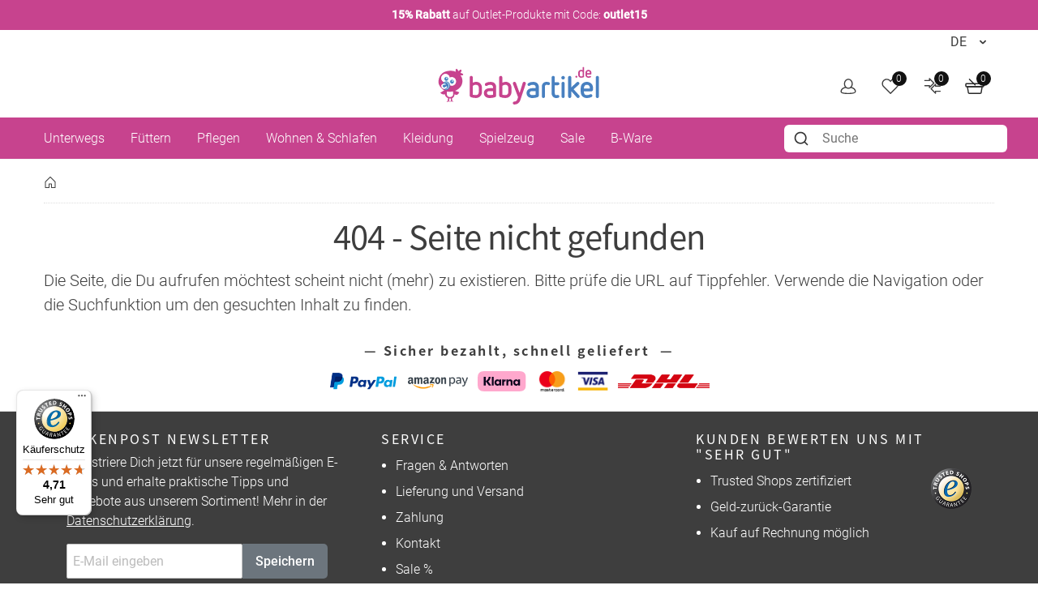

--- FILE ---
content_type: text/html; charset=UTF-8
request_url: https://www.babyartikel.de/error-page/404?errorMessage=No%20route%20found%20for%20%22GET%20https://www.babyartikel.de/prod/pinolino-sparset-kinderzimmer-fleur%22
body_size: 37174
content:
 
    
        <!doctype html>
    <html lang="de" data-locale="de_DE">
        <head>
            
    <script type="text/javascript">  
        // Duration in milliseconds to wait while the Kameleoon application file is loaded  
        var kameleoonLoadingTimeout = 1000;  
        window.kameleoonQueue = window.kameleoonQueue || [];  
        window.kameleoonStartLoadTime = new Date().getTime();  
        if (! document.getElementById("kameleoonLoadingStyleSheet") && !   
        window.kameleoonDisplayPageTimeOut)  
        {  
        var kameleoonS = document.getElementsByTagName("script")[0];  
        var kameleoonCc = "* { visibility: hidden !important; background-image: none !important; }";  
        var kameleoonStn = document.createElement("style");  
        kameleoonStn.type = "text/css";  
        kameleoonStn.id = "kameleoonLoadingStyleSheet";  
        if (kameleoonStn.styleSheet)  
        {  
        kameleoonStn.styleSheet.cssText = kameleoonCc;  
        }  
        else  
        {  
        kameleoonStn.appendChild(document.createTextNode(kameleoonCc));  
        }  
        kameleoonS.parentNode.insertBefore(kameleoonStn, kameleoonS);  
        window.kameleoonDisplayPage = function(fromEngine)  
        {  
        if (!fromEngine)  
        {  
        window.kameleoonTimeout = true;  
        }  
        if (kameleoonStn.parentNode)  
        {  
        kameleoonStn.parentNode.removeChild(kameleoonStn);  
        }  
        };  
        window.kameleoonDisplayPageTimeOut = window.setTimeout(window.kameleoonDisplayPage,   
        kameleoonLoadingTimeout);  
        }  
    </script>  
    <script type="text/javascript" src="//uyulqq81q9.kameleoon.io/engine.js" async="true"   
    fetchpriority="high"></script>  


    <meta charset="utf-8">
    <meta name="viewport" content="width=device-width, initial-scale=1.0">
    <meta name="title" content="Seite nicht gefunden - Babyartikel">
    <meta name="description" content="Hochwertige Babyausstattung zum kleinen Preis 🤩 Von Experten geprüft, von Eltern empfohlen ⭐ Jetzt shoppen &amp; nichts verpassen!">
    <meta name="keywords" content="">
    <meta name="generator" content="spryker">
            <meta name="robots" content="noindex,follow" />
        <link rel="shortcut icon" href="/favicon.ico">
    <link rel="apple-touch-icon" href="/favicon.ico">
    <link rel="preconnect" href="https://images.cdn.babyartikel.de/" crossorigin>
    <link rel="preconnect" href="https://img.babyartikel.de/" crossorigin>
    <link rel="dns-prefetch" href="https://images.cdn.babyartikel.de/">
    <link rel="dns-prefetch" href="https://img.babyartikel.de/">
    <link rel="canonical" href="https://www.babyartikel.de/error-page/404" >

                                                    <link rel="stylesheet" href="/assets/5dc5dff41d84de0b477086a431407dd522b9d7ce/default/css/yves_default.app.css">
                            
    
    <style>
        .is-visible-only-guest, .is-visible-only-silver, .is-visible-only-gold, .is-visible-only-diamond {
            display: none !important;
        }

        
        .is-hidden-guest {
            display: none !important;
        }

        .is-visible-only-guest {
            display: initial !important;
        }
    </style>

                                
                <script type="module" src="/assets/5dc5dff41d84de0b477086a431407dd522b9d7ce/default/js/yves_default.runtime.js" crossorigin="anonymous"></script>

                                                                
                            
    <script>
        window.isCustomerLoggedIn = false;
        window.customerLoyaltyLevel = 'guest';
    </script>
             
            
            <script>window.dataLayer = window.dataLayer || [];function gtag(){dataLayer.push(arguments);}</script>
            <!-- Google Tag Manager -->
            <script>(function(w,d,s,l,i){w[l]=w[l]||[];w[l].push({'gtm.start':
                    new Date().getTime(),event:'gtm.js'});var f=d.getElementsByTagName(s)[0],
                    j=d.createElement(s),dl=l!='dataLayer'?'&l='+l:'';j.async=true;j.src=
                    'https://gtm.babyartikel.de/gtm.js?id='+i+dl;f.parentNode.insertBefore(j,f);
                })(window,document,'script','dataLayer','GTM-PPC8GB9');</script>
            <!-- End Google Tag Manager -->

            

                
    <trusted-shops-badge class="custom-element trusted-shops-badge"

        data-qa="component trusted-shops-badge">            <script defer data-desktop-y-offset="30"
        data-mobile-y-offset="0"
        data-desktop-disable-reviews="false"
        data-desktop-enable-custom="false"
        data-desktop-position="left"
        data-desktop-custom-width="156"
        data-desktop-enable-fadeout="false"
        data-disable-mobile="false"
        data-disable-trustbadge="false"
        data-mobile-custom-width="156"
        data-mobile-disable-reviews="false"
        data-mobile-enable-custom="false"
        data-mobile-position="left"
        data-mobile-enable-topbar="false"
        data-mobile-enable-fadeout="true"
        data-color-scheme="light"
        src="//widgets.trustedshops.com/js/XA2EF864014A142CF9EDC2483FE556551.js">
        </script>
    </trusted-shops-badge>
    

            <title>            Seite nicht gefunden - Babyartikel
    </title>
        </head>
        <body class="js-page-layout-main__side-drawer-container" data-qa="page" >

                
    <div class="storyblok-bridge"

        data-qa="component storyblok-bridge">    <script type="text/javascript" src="https://app.storyblok.com/f/storyblok-v2-latest.js"></script>
    <script type="text/javascript">
        const storyblokInstance = new StoryblokBridge();
        storyblokInstance.on('change', () => {
            window.location.reload(true);
        })
    </script>
</div>
    
    <melibo-pdp-mobile class="custom-element melibo-pdp-mobile"

        data-qa="component melibo-pdp-mobile"></melibo-pdp-mobile>

                
                        
    <div class="cookie-banner"

        data-qa="component cookie-banner" data-blok-c='' data-blok-uid=''><div class="storyblok__block cookieBannerWrapper"
     data-blok-c=
     data-blok-uid= >
  <div id="cookiebanner" class="custom-element modal-popup showCookieBanner">
    <div class="modal-popup__inner">
      <div class="grid grid--expand">
        <div class="col col--sm-12 col--lg-3">
          <img class="cookie-image" src="https://img.babyartikel.de/cms/layout/cookiebanner/cookiebanner.svg" alt="cookies">
        </div>
        <div class="col col--sm-12 col--lg-9">
          <div id="cookiebannerMainContent" class="grid grid--expand">
            <div class="col col--sm-12">
              <div class="modal-popup__top">
                <div class="modal-popup__title"> Cookies?</div>
              </div>
            </div>
            <div class="col col--sm-12">
              <span class="modal-popup__content">
                Unsere Cookies ermöglichen ein Einkaufserlebnis mit allem was dazu gehört: Zum Beispiel passende Angebote und das Merken von Einstellungen. Wenn das für Dich okay ist, stimme der Nutzung von Cookies für Präferenzen, Statistiken und Marketing einfach durch einen Klick auf &quot;Akzeptieren&quot; zu.
              </span>
            </div>
            <div class="col col--sm-12 text-right spacing-top spacing-top--inner spacing-top--big">
              <div class="grid grid--expand grid--right grid--gap grid--indent">
                  <div class="col">
                      <a id="cookiedetails-toggler" href="#cookieDetails" class="button button--hollow">
                        Einstellungen
                      </a>
                  </div>
                  <div class="col">
                    <button type="button" class="button accept_cookies">
                      Alle akzeptieren
                    </button>
                  </div>
                </div>
            </div>
          </div>
          <div class="grid grid--expand">
            <div class="col col--sm-12">
              <div id="cookieDetails" class="is-hidden">
                <div class="grid grid--expand">
                  <div class="col col--sm-12">
                    <div class="modal-popup__title h4">Cookie-Einstellungen</div>
                  </div>
                  <div class="col col--sm-12">
                    <p style="margin-bottom: 0;">Folgende Arten von Cookies nutzen wir auf unseren Seiten. Bitte wähle aus, welche Cookies Du akzeptieren möchtest oder klicke auf &quot;Akzeptieren&quot;, um alle Cookies zu aktivieren.
                    </p>
                    <br>
                  </div>
                  <div class="col col--sm-12 text-right">
                    <button type="button" class="button accept_cookies">Akzeptieren</button>
                  </div>
                  <div class="col col--sm-12">
                    <div class="modal-popup__title h4">Notwendige Cookies</div>
                  </div>
                  <div class="col col--sm-12">
                    <p>Diese Cookies sind für den Warenkorb, die Wunschliste und andere Funktionen des Onlineshops notwendig.
                    </p>
                  </div>
                  <div class="col col--sm-12">
                    <section class="babyswitch">
                      <input id="optout_shop" class="cookieswitch optout_shop" checked="" type="checkbox" disabled="disabled">
                      <label for="optout_shop"></label>
                      <p>Aktiv</p>
                      <p>Inaktiv</p>
                    </section>
                  </div>
                  <div class="col col--sm-12">
                    <div class="modal-popup__title h4">Statistik</div>
                  </div>
                  <div class="col col--sm-12">
                    <p>Mit diesen Cookies analysieren wir das Nutzerverhalten auf der Basis von anonymisierten Daten. Wir nutzen die Analysen, um Dir auch in Zukunft ein exzellentes Einkaufserlebnis zu bieten.
                    </p>
                  </div>
                  <div class="col col--sm-12">
                    <section class="babyswitch">
                      <input id="optout_statistics" class="cookieswitch optout_statistics" type="checkbox">
                      <label for="optout_statistics"></label>
                      <p>Aktiv</p>
                      <p>Inaktiv</p>
                    </section>
                  </div>
                  <div class="col col--sm-12">
                    <div class="modal-popup__title h4">Marketing</div>
                  </div>
                  <div class="col col--sm-12">
                    <p>Cookies zur Analyse unserer Werbemaßnahmen und zur Bereitstellung personalisierter Werbung.
                    </p>
                  </div>
                  <div class="col col--sm-12">
                    <section class="babyswitch">
                      <input id="optout_marketing" class="cookieswitch optout_marketing" type="checkbox">
                      <label for="optout_marketing"></label>
                      <p>Aktiv</p>
                      <p>Inaktiv</p>
                    </section>
                  </div>
                </div>
                <br>
                <div class="grid grid--expand grid--right grid--gap grid--indent">
                  <div class="col">
                    <button type="button" id="decline_cookies" class="button button--hollow save-cookie-settings">
                      Einstellungen speichern
                    </button>
                  </div>
                  <div class="col">
                    <button type="button" class="button accept_cookies">
                      Alle akzeptieren
                    </button>
                  </div>
                </div>
              </div>
            </div>
          </div>
        </div>
      </div>
    </div>
    <div class="modal-popup__overlay"></div>
  </div>
</div>
</div>
            
    
    <web-vitals class="custom-element web-vitals"

        data-qa="component web-vitals"></web-vitals>
     
                        
    <gtm-injected-scripts class="custom-element gtm-injected-scripts"

        data-qa="component gtm-injected-scripts"></gtm-injected-scripts>

            <!-- Google Tag Manager (noscript) -->
            <noscript><iframe src="https://gtm.babyartikel.de/ns.html?id=GTM-PPC8GB9"
                              height="0" width="0" style="display:none;visibility:hidden"></iframe></noscript>
            <!-- End Google Tag Manager (noscript) -->
                    
             
    
    <newsletter-popup class="custom-element newsletter-popup bootstrap-container "

        data-qa="component newsletter-popup">    
    <div class="bsModal"

        data-qa="component bsModal">    <div class="modal fade modal-lg"
        id=newsletter-modal aria-labelledby=newsletter-modal
         tabindex="-1" aria-hidden="true" style="background-color: rgba(0,0,0,0.5);">
        <div class="modal-dialog modal-dialog-centered">
            <div class="modal-content">
                                    <div class="modal-header">
                                    <button type="button" class="btn-close" data-bs-dismiss="modal" aria-label="Close"></button>
                            </div>

                    <div class="modal-body">
                                    <div class="h1 fw-bold mb-2 mt-2 text-center js-newsletter-popup__headline"></div>
            <div class="h6 mb-3 mt-2 text-center js-newsletter-popup__sub_headline"></div>

                            <div class="form-floating w-100">
                    <p class="form-control js-newsletter-popup__voucher_code"></p>
                    <label for="codeInput">Code</label>
                </div>

                <button class="btn btn-dark w-100 mb-2 js-newsletter-popup__copy_button" type="button">Code kopieren</button>

                <div class="link-underline-primary text-center lh-1" style="font-size: smaller;">5% zusätzlich auf den bereits reduzierten Preis. Nicht mit anderen Gutscheinen kombinierbar.</div>
                                        </div>

                    <div class="modal-footer">
                                            </div>
                            </div>
        </div>
    </div>
</div>
</newsletter-popup>
    
    
                <!-- CMS_BLOCK_PLACEHOLDER : "content" -->

    <div class="alert alert-primary text-center text-small" role="alert" style="display: block;background: #c7438e; color:#c7438e; border-radius: 0;margin: 0;padding:0.5rem"><a href="/de/angebote" data-track-link-click="true" data-track-name="outlet15" data-track-medium="banner" data-track-campaign="outlet15" style="text-decoration: none; color: #FFFFFF;" onclick="ga('send', 'event', 'banner', 'click', 'shop-bday-outlet15-top-banderole');"><strong>15% Rabatt</strong> auf Outlet-Produkte mit Code: <strong>outlet15</strong></a></div>
                
    <side-drawer class="custom-element side-drawer is-hidden-xl-only"

        data-qa="component side-drawer" trigger-selector='js-page-layout-main__side-drawer-trigger' body-container-class='' inner-drower-trigger-class='js-navigation-multilevel-node__trigger' container-selector='js-page-layout-main__side-drawer-container'>    <div class="side-drawer__overlay js-page-layout-main__side-drawer-trigger"></div>

    <aside class="side-drawer__drawer js-side-drawer__drawer">
                    <div class="side-drawer__top-bar">
                <div class="side-drawer__inner-title-wrapper">
                    <span class="side-drawer__inner-title h4">Alle Kategorien</span>

                     
            
    <language-switcher class="custom-element language-switcher"

        data-qa="component language-switcher">    
    <custom-select class="custom-element custom-select custom-select--hollow custom-select--header custom-select--side-drawer"

        data-qa="component custom-select">    <select class="custom-select__select custom-select__select--hollow custom-select__select--header custom-select__select--side-drawer             js-custom-select js-language-switcher__select 
        " >
                                    <option
                        value="https://www.babyartikel.de/de/error-page/404?errorMessage=No%20route%20found%20for%20%22GET%20https%3A%2F%2Fwww.babyartikel.de%2Fprod%2Fpinolino-sparset-kinderzimmer-fleur%22"
                        selected>
                    DE
                </option>
                            <option
                        value="https://www.babyartikel.de/en/error-page/404?errorMessage=No%20route%20found%20for%20%22GET%20https%3A%2F%2Fwww.babyartikel.de%2Fprod%2Fpinolino-sparset-kinderzimmer-fleur%22"
                        >
                    EN
                </option>
                            <option
                        value="https://www.babyartikel.de/it/error-page/404?errorMessage=No%20route%20found%20for%20%22GET%20https%3A%2F%2Fwww.babyartikel.de%2Fprod%2Fpinolino-sparset-kinderzimmer-fleur%22"
                        >
                    IT
                </option>
                        </select>
    
    <svg class="icon custom-select__caret  "

        data-qa="component icon">    <use xlink:href="#:arrow-down"></use>
</svg>
</custom-select>
</language-switcher>
                    </div>

                                    <button class="side-drawer__close text-let js-page-layout-main__side-drawer-trigger">
                        <span>Schließen</span>
                        
    <svg class="icon icon--small side-drawer__close-icon  "

        data-qa="component icon">    <use xlink:href="#:arrow-right"></use>
</svg>
                    </button>
                            </div>
        
                                    <div class="side-drawer__navigation">
                        <!-- CMS_BLOCK_PLACEHOLDER : "content" -->

    <div class="side-drawer__navigation">

    <ul class="navigation-header-mobile" data-qa="component navigation-header-mobile">
      
        <li class="    navigation-multilevel-node navigation-multilevel-node--side-drawer navigation-multilevel-node--internal-link navigation-multilevel-node--lvl-1
" data-qa="component navigation-multilevel-node">                    <a class="navigation-multilevel-node__link navigation-multilevel-node__link--side-drawer navigation-multilevel-node__link--lvl-1 internal-link" href="/de/sale">Sale</a>


        </li>
      
        <li class="    navigation-multilevel-node navigation-multilevel-node--side-drawer navigation-multilevel-node--internal-link navigation-multilevel-node--lvl-1
" data-qa="component navigation-multilevel-node">                    <a class="navigation-multilevel-node__link navigation-multilevel-node__link--side-drawer navigation-multilevel-node__link--lvl-1 internal-link" href="/de/deals">Outlet</a>


        </li>
      

	
	
        <li class="navigation-multilevel-node navigation-multilevel-node--side-drawer navigation-multilevel-node--brand-item image-carriages navigation-multilevel-node--lvl-1
" data-qa="component navigation-multilevel-node">
            <a class="navigation-multilevel-node__link navigation-multilevel-node__link--side-drawer navigation-multilevel-node__link--lvl-1 brand-item image-carriages" href="/cat/kinderwagen">
                <div class="navigation-multilevel-node--lvl-1-div">
                    <img src="https://www.babyartikel.de/assets/cf2258858bdd7709a80855e54a8efcd7777f2e7c/default/images/icons/icon-carriages.svg" alt="Kinderwagen" loading="lazy" class="navigation-multilevel-node--lvl-1-image spacing-right" width="25" height="25">
                    <span>Kinderwagen</span>
                </div>
            </a>



            <span class="navigation-multilevel-node__icon navigation-multilevel-node__icon--side-drawer js-navigation-multilevel-node__trigger" data-toggle-target-class-name="js-navigation-multilevel-node__target-1">

    <svg class="icon icon--side-drawer-arrow icon--small" data-qa="component icon">    <use xlink:href="#:arrow-right-thin"></use>
</svg>
            </span>

            <ul class="navigation-multilevel-node__menu navigation-multilevel-node__menu--side-drawer menu navigation-multilevel-node__menu--hidden js-navigation-multilevel-node__target-1">
                <li class="navigation-multilevel-node__inner-title-wrapper">
                    <span class="navigation-multilevel-node__inner-title h2">Kinderwagen</span>
                </li>
                <li class="navigation-multilevel-node__inner-action js-navigation-multilevel-node__trigger" data-toggle-target-class-name="js-navigation-multilevel-node__target-1">
                    <span>Zurück</span>

                    <svg class="icon icon--small" data-qa="component icon">    <use xlink:href="#:arrow-right"></use>
                    </svg>
                </li>


                <li class="    navigation-multilevel-node navigation-multilevel-node--side-drawer menu__item navigation-multilevel-node__child navigation-multilevel-node__child--side-drawer navigation-multilevel-node__ navigation-multilevel-node--lvl-2
" data-qa="component navigation-multilevel-node">                    <a class="navigation-multilevel-node__link navigation-multilevel-node__link--side-drawer navigation-multilevel-node__link--lvl-2 " href="/cat/buggys-sportwagen">Buggys &amp; Sportwagen</a>


                </li>



                <li class="    navigation-multilevel-node navigation-multilevel-node--side-drawer menu__item navigation-multilevel-node__child navigation-multilevel-node__child--side-drawer navigation-multilevel-node__ navigation-multilevel-node--lvl-2
" data-qa="component navigation-multilevel-node">                    <a class="navigation-multilevel-node__link navigation-multilevel-node__link--side-drawer navigation-multilevel-node__link--lvl-2 " href="/cat/kombikinderwagen">Kombi-Kinderwagen</a>


                </li>



                <li class="    navigation-multilevel-node navigation-multilevel-node--side-drawer menu__item navigation-multilevel-node__child navigation-multilevel-node__child--side-drawer navigation-multilevel-node__ navigation-multilevel-node--lvl-2
" data-qa="component navigation-multilevel-node">                    <a class="navigation-multilevel-node__link navigation-multilevel-node__link--side-drawer navigation-multilevel-node__link--lvl-2 " href="/cat/kinderwagen-3-in-1">Kinderwagen 3 in 1</a>


                </li>



                <li class="    navigation-multilevel-node navigation-multilevel-node--side-drawer menu__item navigation-multilevel-node__child navigation-multilevel-node__child--side-drawer navigation-multilevel-node__ navigation-multilevel-node--lvl-2
" data-qa="component navigation-multilevel-node">                    <a class="navigation-multilevel-node__link navigation-multilevel-node__link--side-drawer navigation-multilevel-node__link--lvl-2 " href="/cat/geschwisterwagen">Geschwisterwagen</a>


                </li>



                <li class="    navigation-multilevel-node navigation-multilevel-node--side-drawer menu__item navigation-multilevel-node__child navigation-multilevel-node__child--side-drawer navigation-multilevel-node__ navigation-multilevel-node--lvl-2
" data-qa="component navigation-multilevel-node">                    <a class="navigation-multilevel-node__link navigation-multilevel-node__link--side-drawer navigation-multilevel-node__link--lvl-2 " href="/cat/zwillingskinderwagen">Zwillingskinderwagen</a>


                </li>
              
                   <li class="    navigation-multilevel-node navigation-multilevel-node--side-drawer menu__item navigation-multilevel-node__child navigation-multilevel-node__child--side-drawer navigation-multilevel-node__ navigation-multilevel-node--lvl-2
" data-qa="component navigation-multilevel-node">                    <a class="navigation-multilevel-node__link navigation-multilevel-node__link--side-drawer navigation-multilevel-node__link--lvl-2 " href="/cat/fusssaecke">Fußsäcke</a>


                </li>



                <li class="    navigation-multilevel-node navigation-multilevel-node--side-drawer menu__item navigation-multilevel-node__child navigation-multilevel-node__child--side-drawer navigation-multilevel-node__ navigation-multilevel-node--lvl-2
" data-qa="component navigation-multilevel-node">                    <a class="navigation-multilevel-node__link navigation-multilevel-node__link--side-drawer navigation-multilevel-node__link--lvl-2 " href="/cat/wickeltaschen">Wickeltaschen</a>


                </li>



                <li class="    navigation-multilevel-node navigation-multilevel-node--side-drawer menu__item navigation-multilevel-node__child navigation-multilevel-node__child--side-drawer navigation-multilevel-node__ navigation-multilevel-node--lvl-2
" data-qa="component navigation-multilevel-node">                    <a class="navigation-multilevel-node__link navigation-multilevel-node__link--side-drawer navigation-multilevel-node__link--lvl-2 " href="/cat/kinderwagen-zubehoer">Zubehör Kinderwagen</a>


                </li>

            </ul>
        </li>


        <li class="navigation-multilevel-node navigation-multilevel-node--side-drawer navigation-multilevel-node--brand-item image-car-seats navigation-multilevel-node--lvl-1
" data-qa="component navigation-multilevel-node">
            <a class="navigation-multilevel-node__link navigation-multilevel-node__link--side-drawer navigation-multilevel-node__link--lvl-1 brand-item image-car-seats" href="/cat/kindersitze">
                <div class="navigation-multilevel-node--lvl-1-div">
                    <img src="https://www.babyartikel.de/assets/cf2258858bdd7709a80855e54a8efcd7777f2e7c/default/images/icons/icon-car-seats.svg" alt="Auto-Kindersitze" loading="lazy" class="navigation-multilevel-node--lvl-1-image spacing-right" width="25" height="25">
                    <span>Kindersitze</span>
                </div>
            </a>



            <span class="navigation-multilevel-node__icon navigation-multilevel-node__icon--side-drawer js-navigation-multilevel-node__trigger" data-toggle-target-class-name="js-navigation-multilevel-node__target-2">

    <svg class="icon icon--side-drawer-arrow icon--small" data-qa="component icon">    <use xlink:href="#:arrow-right-thin"></use>
</svg>
            </span>

            <ul class="navigation-multilevel-node__menu navigation-multilevel-node__menu--side-drawer menu navigation-multilevel-node__menu--hidden js-navigation-multilevel-node__target-2">
                <li class="navigation-multilevel-node__inner-title-wrapper">
                    <span class="navigation-multilevel-node__inner-title h2">Kindersitze</span>
                </li>
                <li class="navigation-multilevel-node__inner-action js-navigation-multilevel-node__trigger" data-toggle-target-class-name="js-navigation-multilevel-node__target-2">
                    <span>Zurück</span>

                    <svg class="icon icon--small" data-qa="component icon">    <use xlink:href="#:arrow-right"></use>
                    </svg>
                </li>


                <li class="    navigation-multilevel-node navigation-multilevel-node--side-drawer menu__item navigation-multilevel-node__child navigation-multilevel-node__child--side-drawer navigation-multilevel-node__ navigation-multilevel-node--lvl-2
" data-qa="component navigation-multilevel-node">                    <a class="navigation-multilevel-node__link navigation-multilevel-node__link--side-drawer navigation-multilevel-node__link--lvl-2 " href="/cat/babyschalen">Babyschalen</a>


                </li>



                <li class="    navigation-multilevel-node navigation-multilevel-node--side-drawer menu__item navigation-multilevel-node__child navigation-multilevel-node__child--side-drawer navigation-multilevel-node__ navigation-multilevel-node--lvl-2
" data-qa="component navigation-multilevel-node">                    <a class="navigation-multilevel-node__link navigation-multilevel-node__link--side-drawer navigation-multilevel-node__link--lvl-2 " href="/cat/kindersitz-basisstationen">Basisstationen</a>


                </li>



                <li class="    navigation-multilevel-node navigation-multilevel-node--side-drawer menu__item navigation-multilevel-node__child navigation-multilevel-node__child--side-drawer navigation-multilevel-node__ navigation-multilevel-node--lvl-2
" data-qa="component navigation-multilevel-node">                    <a class="navigation-multilevel-node__link navigation-multilevel-node__link--side-drawer navigation-multilevel-node__link--lvl-2 " href="/cat/kindersitze-9-18-kg">Kindersitze 9-18 kg</a>


                </li>



                <li class="    navigation-multilevel-node navigation-multilevel-node--side-drawer menu__item navigation-multilevel-node__child navigation-multilevel-node__child--side-drawer navigation-multilevel-node__ navigation-multilevel-node--lvl-2
" data-qa="component navigation-multilevel-node">                    <a class="navigation-multilevel-node__link navigation-multilevel-node__link--side-drawer navigation-multilevel-node__link--lvl-2 " href="/cat/kindersitze-9-36-kg">Kindersitze 9-36 kg</a>


                </li>



                <li class="    navigation-multilevel-node navigation-multilevel-node--side-drawer menu__item navigation-multilevel-node__child navigation-multilevel-node__child--side-drawer navigation-multilevel-node__ navigation-multilevel-node--lvl-2
" data-qa="component navigation-multilevel-node">                    <a class="navigation-multilevel-node__link navigation-multilevel-node__link--side-drawer navigation-multilevel-node__link--lvl-2 " href="/cat/kindersitze-15-36-kg">Kindersitze 15-36 kg</a>


                </li>



                <li class="    navigation-multilevel-node navigation-multilevel-node--side-drawer menu__item navigation-multilevel-node__child navigation-multilevel-node__child--side-drawer navigation-multilevel-node__ navigation-multilevel-node--lvl-2
" data-qa="component navigation-multilevel-node">                    <a class="navigation-multilevel-node__link navigation-multilevel-node__link--side-drawer navigation-multilevel-node__link--lvl-2 " href="/cat/reboarder">Reboarder</a>


                </li>



                <li class="    navigation-multilevel-node navigation-multilevel-node--side-drawer menu__item navigation-multilevel-node__child navigation-multilevel-node__child--side-drawer navigation-multilevel-node__ navigation-multilevel-node--lvl-2
" data-qa="component navigation-multilevel-node">                    <a class="navigation-multilevel-node__link navigation-multilevel-node__link--side-drawer navigation-multilevel-node__link--lvl-2 " href="/cat/kindersitz-zubehoer">Zubehör Kindersitze</a>


                </li>

            </ul>
        </li>


        <li class="navigation-multilevel-node navigation-multilevel-node--side-drawer navigation-multilevel-node--brand-item image-carriers-slings navigation-multilevel-node--lvl-1
" data-qa="component navigation-multilevel-node">
            <a class="navigation-multilevel-node__link navigation-multilevel-node__link--side-drawer navigation-multilevel-node__link--lvl-1 brand-item image-carriers-slings" href="/cat/babytragen-tragetuecher">
                <div class="navigation-multilevel-node--lvl-1-div">
                    <img src="https://www.babyartikel.de/assets/cf2258858bdd7709a80855e54a8efcd7777f2e7c/default/images/icons/icon-carriers-slings.svg" alt="Babytragen" loading="lazy" class="navigation-multilevel-node--lvl-1-image spacing-right" width="25" height="25">
                    <span>Babytragen</span>
                </div>
            </a>


        </li>


        <li class="navigation-multilevel-node navigation-multilevel-node--side-drawer navigation-multilevel-node--brand-item image-feed-care navigation-multilevel-node--lvl-1
" data-qa="component navigation-multilevel-node">
            <a class="navigation-multilevel-node__link navigation-multilevel-node__link--side-drawer navigation-multilevel-node__link--lvl-1 brand-item image-feed-care" href="/cat/babyernaehrung">
                <div class="navigation-multilevel-node--lvl-1-div">
                    <img src="https://www.babyartikel.de/assets/cf2258858bdd7709a80855e54a8efcd7777f2e7c/default/images/icons/icon-feed-care.svg" alt="Babyernährung" loading="lazy" class="navigation-multilevel-node--lvl-1-image spacing-right" width="25" height="25">
                    <span>Füttern</span>
                </div>
            </a>



            <span class="navigation-multilevel-node__icon navigation-multilevel-node__icon--side-drawer js-navigation-multilevel-node__trigger" data-toggle-target-class-name="js-navigation-multilevel-node__target-4">

    <svg class="icon icon--side-drawer-arrow icon--small" data-qa="component icon">    <use xlink:href="#:arrow-right-thin"></use>
</svg>
            </span>

            <ul class="navigation-multilevel-node__menu navigation-multilevel-node__menu--side-drawer menu navigation-multilevel-node__menu--hidden js-navigation-multilevel-node__target-4">
                <li class="navigation-multilevel-node__inner-title-wrapper">
                    <span class="navigation-multilevel-node__inner-title h2">Füttern</span>
                </li>
                <li class="navigation-multilevel-node__inner-action js-navigation-multilevel-node__trigger" data-toggle-target-class-name="js-navigation-multilevel-node__target-4">
                    <span>Zurück</span>

                    <svg class="icon icon--small" data-qa="component icon">    <use xlink:href="#:arrow-right"></use>
                    </svg>
                </li>


                <li class="    navigation-multilevel-node navigation-multilevel-node--side-drawer menu__item navigation-multilevel-node__child navigation-multilevel-node__child--side-drawer navigation-multilevel-node__ navigation-multilevel-node--lvl-2
" data-qa="component navigation-multilevel-node">                    <a class="navigation-multilevel-node__link navigation-multilevel-node__link--side-drawer navigation-multilevel-node__link--lvl-2 " href="/cat/babyflaschen">Babyflaschen</a>


                </li>



                <li class="    navigation-multilevel-node navigation-multilevel-node--side-drawer menu__item navigation-multilevel-node__child navigation-multilevel-node__child--side-drawer navigation-multilevel-node__ navigation-multilevel-node--lvl-2
" data-qa="component navigation-multilevel-node">                    <a class="navigation-multilevel-node__link navigation-multilevel-node__link--side-drawer navigation-multilevel-node__link--lvl-2 " href="/cat/kindergeschirr-kinderbesteck">Geschirr &amp; Besteck</a>


                </li>



                <li class="    navigation-multilevel-node navigation-multilevel-node--side-drawer menu__item navigation-multilevel-node__child navigation-multilevel-node__child--side-drawer navigation-multilevel-node__ navigation-multilevel-node--lvl-2
" data-qa="component navigation-multilevel-node">                    <a class="navigation-multilevel-node__link navigation-multilevel-node__link--side-drawer navigation-multilevel-node__link--lvl-2 " href="/cat/hochstuehle-co">Hochstühle</a>


                </li>



                <li class="    navigation-multilevel-node navigation-multilevel-node--side-drawer menu__item navigation-multilevel-node__child navigation-multilevel-node__child--side-drawer navigation-multilevel-node__ navigation-multilevel-node--lvl-2
" data-qa="component navigation-multilevel-node">                    <a class="navigation-multilevel-node__link navigation-multilevel-node__link--side-drawer navigation-multilevel-node__link--lvl-2 " href="/cat/laetzchen">Lätzchen</a>


                </li>



                <li class="    navigation-multilevel-node navigation-multilevel-node--side-drawer menu__item navigation-multilevel-node__child navigation-multilevel-node__child--side-drawer navigation-multilevel-node__ navigation-multilevel-node--lvl-2
" data-qa="component navigation-multilevel-node">                    <a class="navigation-multilevel-node__link navigation-multilevel-node__link--side-drawer navigation-multilevel-node__link--lvl-2 " href="/cat/milchpumpen">Milchpumpen</a>


                </li>



                <li class="    navigation-multilevel-node navigation-multilevel-node--side-drawer menu__item navigation-multilevel-node__child navigation-multilevel-node__child--side-drawer navigation-multilevel-node__ navigation-multilevel-node--lvl-2
" data-qa="component navigation-multilevel-node">                    <a class="navigation-multilevel-node__link navigation-multilevel-node__link--side-drawer navigation-multilevel-node__link--lvl-2 " href="/cat/nahrungszubereitung">Nahrungszubereitung</a>


                </li>



                <li class="    navigation-multilevel-node navigation-multilevel-node--side-drawer menu__item navigation-multilevel-node__child navigation-multilevel-node__child--side-drawer navigation-multilevel-node__ navigation-multilevel-node--lvl-2
" data-qa="component navigation-multilevel-node">                    <a class="navigation-multilevel-node__link navigation-multilevel-node__link--side-drawer navigation-multilevel-node__link--lvl-2 " href="/cat/spucktuecher">Spucktücher</a>


                </li>



                <li class="    navigation-multilevel-node navigation-multilevel-node--side-drawer menu__item navigation-multilevel-node__child navigation-multilevel-node__child--side-drawer navigation-multilevel-node__ navigation-multilevel-node--lvl-2
" data-qa="component navigation-multilevel-node">                    <a class="navigation-multilevel-node__link navigation-multilevel-node__link--side-drawer navigation-multilevel-node__link--lvl-2 " href="/cat/stillen">Stillen</a>


                </li>



                <li class="    navigation-multilevel-node navigation-multilevel-node--side-drawer menu__item navigation-multilevel-node__child navigation-multilevel-node__child--side-drawer navigation-multilevel-node__ navigation-multilevel-node--lvl-2
" data-qa="component navigation-multilevel-node">                    <a class="navigation-multilevel-node__link navigation-multilevel-node__link--side-drawer navigation-multilevel-node__link--lvl-2 " href="/cat/trinklernbecher-trinklernflaschen">Trinklernflaschen</a>


                </li>

            </ul>
        </li>


        <li class="navigation-multilevel-node navigation-multilevel-node--side-drawer navigation-multilevel-node--brand-item image-care navigation-multilevel-node--lvl-1
" data-qa="component navigation-multilevel-node">
            <a class="navigation-multilevel-node__link navigation-multilevel-node__link--side-drawer navigation-multilevel-node__link--lvl-1 brand-item image-care" href="/cat/babypflege">
                <div class="navigation-multilevel-node--lvl-1-div">
                    <img src="https://www.babyartikel.de/assets/cf2258858bdd7709a80855e54a8efcd7777f2e7c/default/images/icons/icon-care.svg" alt="Babypflege" loading="lazy" class="navigation-multilevel-node--lvl-1-image spacing-right" width="25" height="25">
                    <span>Pflegen</span>
                </div>
            </a>



            <span class="navigation-multilevel-node__icon navigation-multilevel-node__icon--side-drawer js-navigation-multilevel-node__trigger" data-toggle-target-class-name="js-navigation-multilevel-node__target-5">

    <svg class="icon icon--side-drawer-arrow icon--small" data-qa="component icon">    <use xlink:href="#:arrow-right-thin"></use>
</svg>
            </span>

            <ul class="navigation-multilevel-node__menu navigation-multilevel-node__menu--side-drawer menu navigation-multilevel-node__menu--hidden js-navigation-multilevel-node__target-5">
                <li class="navigation-multilevel-node__inner-title-wrapper">
                    <span class="navigation-multilevel-node__inner-title h2">Pflegen</span>
                </li>
                <li class="navigation-multilevel-node__inner-action js-navigation-multilevel-node__trigger" data-toggle-target-class-name="js-navigation-multilevel-node__target-5">
                    <span>Zurück</span>

                    <svg class="icon icon--small" data-qa="component icon">    <use xlink:href="#:arrow-right"></use>
                    </svg>
                </li>


                <li class="    navigation-multilevel-node navigation-multilevel-node--side-drawer menu__item navigation-multilevel-node__child navigation-multilevel-node__child--side-drawer navigation-multilevel-node__ navigation-multilevel-node--lvl-2
" data-qa="component navigation-multilevel-node">                    <a class="navigation-multilevel-node__link navigation-multilevel-node__link--side-drawer navigation-multilevel-node__link--lvl-2 " href="/cat/pflegeprodukte">Babypflege</a>


                </li>



                <li class="    navigation-multilevel-node navigation-multilevel-node--side-drawer menu__item navigation-multilevel-node__child navigation-multilevel-node__child--side-drawer navigation-multilevel-node__ navigation-multilevel-node--lvl-2
" data-qa="component navigation-multilevel-node">                    <a class="navigation-multilevel-node__link navigation-multilevel-node__link--side-drawer navigation-multilevel-node__link--lvl-2 " href="/cat/baden-waschen">Baden</a>


                </li>



                <li class="    navigation-multilevel-node navigation-multilevel-node--side-drawer menu__item navigation-multilevel-node__child navigation-multilevel-node__child--side-drawer navigation-multilevel-node__ navigation-multilevel-node--lvl-2
" data-qa="component navigation-multilevel-node">                    <a class="navigation-multilevel-node__link navigation-multilevel-node__link--side-drawer navigation-multilevel-node__link--lvl-2 " href="/cat/gesundheit">Gesundheit</a>


                </li>



                <li class="    navigation-multilevel-node navigation-multilevel-node--side-drawer menu__item navigation-multilevel-node__child navigation-multilevel-node__child--side-drawer navigation-multilevel-node__ navigation-multilevel-node--lvl-2
" data-qa="component navigation-multilevel-node">                    <a class="navigation-multilevel-node__link navigation-multilevel-node__link--side-drawer navigation-multilevel-node__link--lvl-2 " href="/cat/kindertoiletten">Töpfchen</a>


                </li>



                <li class="    navigation-multilevel-node navigation-multilevel-node--side-drawer menu__item navigation-multilevel-node__child navigation-multilevel-node__child--side-drawer navigation-multilevel-node__ navigation-multilevel-node--lvl-2
" data-qa="component navigation-multilevel-node">                    <a class="navigation-multilevel-node__link navigation-multilevel-node__link--side-drawer navigation-multilevel-node__link--lvl-2 " href="/cat/schnuller-zubehoer">Schnuller</a>


                </li>



                <li class="    navigation-multilevel-node navigation-multilevel-node--side-drawer menu__item navigation-multilevel-node__child navigation-multilevel-node__child--side-drawer navigation-multilevel-node__ navigation-multilevel-node--lvl-2
" data-qa="component navigation-multilevel-node">                    <a class="navigation-multilevel-node__link navigation-multilevel-node__link--side-drawer navigation-multilevel-node__link--lvl-2 " href="/cat/wickeln">Wickeln</a>


                </li>

            </ul>
        </li>


        <li class="navigation-multilevel-node navigation-multilevel-node--side-drawer navigation-multilevel-node--brand-item image-live-sleep navigation-multilevel-node--lvl-1
" data-qa="component navigation-multilevel-node">
            <a class="navigation-multilevel-node__link navigation-multilevel-node__link--side-drawer navigation-multilevel-node__link--lvl-1 brand-item image-live-sleep" href="/cat/wohnen-schlafen">
                <div class="navigation-multilevel-node--lvl-1-div">
                    <img src="https://www.babyartikel.de/assets/cf2258858bdd7709a80855e54a8efcd7777f2e7c/default/images/icons/icon-live-sleep.svg" alt="Wohnen und Schlafen" loading="lazy" class="navigation-multilevel-node--lvl-1-image spacing-right" width="25" height="25">
                    <span>Wohnen &amp; Schlafen</span>
                </div>
            </a>
            <span class="navigation-multilevel-node__icon navigation-multilevel-node__icon--side-drawer js-navigation-multilevel-node__trigger" data-toggle-target-class-name="js-navigation-multilevel-node__target-6">

    <svg class="icon icon--side-drawer-arrow icon--small" data-qa="component icon">    <use xlink:href="#:arrow-right-thin"></use>
</svg>
            </span>

            <ul class="navigation-multilevel-node__menu navigation-multilevel-node__menu--side-drawer menu navigation-multilevel-node__menu--hidden js-navigation-multilevel-node__target-6">
                <li class="navigation-multilevel-node__inner-title-wrapper">
                    <span class="navigation-multilevel-node__inner-title h2">Wohnen &amp; Schlafen</span>
                </li>
                <li class="navigation-multilevel-node__inner-action js-navigation-multilevel-node__trigger" data-toggle-target-class-name="js-navigation-multilevel-node__target-6">
                    <span>Zurück</span>

                    <svg class="icon icon--small" data-qa="component icon">    <use xlink:href="#:arrow-right"></use>
                    </svg>
                </li>


                <li class="    navigation-multilevel-node navigation-multilevel-node--side-drawer menu__item navigation-multilevel-node__child navigation-multilevel-node__child--side-drawer navigation-multilevel-node__ navigation-multilevel-node--lvl-2
" data-qa="component navigation-multilevel-node">                    <a class="navigation-multilevel-node__link navigation-multilevel-node__link--side-drawer navigation-multilevel-node__link--lvl-2 " href="/cat/moebel">Alle Möbel</a>


                </li>
              
                <li class="    navigation-multilevel-node navigation-multilevel-node--side-drawer menu__item navigation-multilevel-node__child navigation-multilevel-node__child--side-drawer navigation-multilevel-node__ navigation-multilevel-node--lvl-2
" data-qa="component navigation-multilevel-node">                    <a class="navigation-multilevel-node__link navigation-multilevel-node__link--side-drawer navigation-multilevel-node__link--lvl-2 " href="/cat/hochstuehle-co">Hochstühle</a>


                </li>



                <li class="    navigation-multilevel-node navigation-multilevel-node--side-drawer menu__item navigation-multilevel-node__child navigation-multilevel-node__child--side-drawer navigation-multilevel-node__ navigation-multilevel-node--lvl-2
" data-qa="component navigation-multilevel-node">                    <a class="navigation-multilevel-node__link navigation-multilevel-node__link--side-drawer navigation-multilevel-node__link--lvl-2 " href="/cat/babybetten">Betten</a>


                </li>



                <li class="    navigation-multilevel-node navigation-multilevel-node--side-drawer menu__item navigation-multilevel-node__child navigation-multilevel-node__child--side-drawer navigation-multilevel-node__ navigation-multilevel-node--lvl-2
" data-qa="component navigation-multilevel-node">                    <a class="navigation-multilevel-node__link navigation-multilevel-node__link--side-drawer navigation-multilevel-node__link--lvl-2 " href="/cat/bettausstattung-heimtextilien">Bettausstattung</a>


                </li>



                <li class="    navigation-multilevel-node navigation-multilevel-node--side-drawer menu__item navigation-multilevel-node__child navigation-multilevel-node__child--side-drawer navigation-multilevel-node__ navigation-multilevel-node--lvl-2
" data-qa="component navigation-multilevel-node">                    <a class="navigation-multilevel-node__link navigation-multilevel-node__link--side-drawer navigation-multilevel-node__link--lvl-2 " href="/cat/kinderzimmer-deko-accessoires">Dekoration</a>


                </li>



                <li class="    navigation-multilevel-node navigation-multilevel-node--side-drawer menu__item navigation-multilevel-node__child navigation-multilevel-node__child--side-drawer navigation-multilevel-node__ navigation-multilevel-node--lvl-2
" data-qa="component navigation-multilevel-node">                    <a class="navigation-multilevel-node__link navigation-multilevel-node__link--side-drawer navigation-multilevel-node__link--lvl-2 " href="/cat/einschlafhilfen">Einschlafhilfen</a>


                </li>



                <li class="    navigation-multilevel-node navigation-multilevel-node--side-drawer menu__item navigation-multilevel-node__child navigation-multilevel-node__child--side-drawer navigation-multilevel-node__ navigation-multilevel-node--lvl-2
" data-qa="component navigation-multilevel-node">                    <a class="navigation-multilevel-node__link navigation-multilevel-node__link--side-drawer navigation-multilevel-node__link--lvl-2 " href="/cat/sicherheit">Sicherheit</a>


                </li>

            </ul>
        </li>


        <li class="navigation-multilevel-node navigation-multilevel-node--side-drawer navigation-multilevel-node--brand-item image-fashion navigation-multilevel-node--lvl-1
" data-qa="component navigation-multilevel-node">
            <a class="navigation-multilevel-node__link navigation-multilevel-node__link--side-drawer navigation-multilevel-node__link--lvl-1 brand-item image-fashion" href="/cat/kleidung">
                <div class="navigation-multilevel-node--lvl-1-div">
                    <img src="https://www.babyartikel.de/assets/cf2258858bdd7709a80855e54a8efcd7777f2e7c/default/images/icons/icon-fashion.svg" alt="Babymode" loading="lazy" class="navigation-multilevel-node--lvl-1-image spacing-right" width="25" height="25">
                    <span>Kleidung</span>
                </div>
            </a>



            <span class="navigation-multilevel-node__icon navigation-multilevel-node__icon--side-drawer js-navigation-multilevel-node__trigger" data-toggle-target-class-name="js-navigation-multilevel-node__target-7">

    <svg class="icon icon--side-drawer-arrow icon--small" data-qa="component icon">    <use xlink:href="#:arrow-right-thin"></use>
</svg>
            </span>

            <ul class="navigation-multilevel-node__menu navigation-multilevel-node__menu--side-drawer menu navigation-multilevel-node__menu--hidden js-navigation-multilevel-node__target-7">
                <li class="navigation-multilevel-node__inner-title-wrapper">
                    <span class="navigation-multilevel-node__inner-title h2">Kleidung</span>
                </li>
                <li class="navigation-multilevel-node__inner-action js-navigation-multilevel-node__trigger" data-toggle-target-class-name="js-navigation-multilevel-node__target-7">
                    <span>Zurück</span>

                    <svg class="icon icon--small" data-qa="component icon">    <use xlink:href="#:arrow-right"></use>
                    </svg>
                </li>


                <li class="    navigation-multilevel-node navigation-multilevel-node--side-drawer menu__item navigation-multilevel-node__child navigation-multilevel-node__child--side-drawer navigation-multilevel-node__ navigation-multilevel-node--lvl-2
" data-qa="component navigation-multilevel-node">                    <a class="navigation-multilevel-node__link navigation-multilevel-node__link--side-drawer navigation-multilevel-node__link--lvl-2 " href="/cat/baby-accessoires">Babyaccessoires</a>


                </li>



                <li class="    navigation-multilevel-node navigation-multilevel-node--side-drawer menu__item navigation-multilevel-node__child navigation-multilevel-node__child--side-drawer navigation-multilevel-node__ navigation-multilevel-node--lvl-2
" data-qa="component navigation-multilevel-node">                    <a class="navigation-multilevel-node__link navigation-multilevel-node__link--side-drawer navigation-multilevel-node__link--lvl-2 " href="/cat/babykleidung">Babymode</a>


                </li>



                <li class="    navigation-multilevel-node navigation-multilevel-node--side-drawer menu__item navigation-multilevel-node__child navigation-multilevel-node__child--side-drawer navigation-multilevel-node__ navigation-multilevel-node--lvl-2
" data-qa="component navigation-multilevel-node">                    <a class="navigation-multilevel-node__link navigation-multilevel-node__link--side-drawer navigation-multilevel-node__link--lvl-2 " href="/cat/babyschuhe">Babyschuhe</a>


                </li>



                <li class="    navigation-multilevel-node navigation-multilevel-node--side-drawer menu__item navigation-multilevel-node__child navigation-multilevel-node__child--side-drawer navigation-multilevel-node__ navigation-multilevel-node--lvl-2
" data-qa="component navigation-multilevel-node">                    <a class="navigation-multilevel-node__link navigation-multilevel-node__link--side-drawer navigation-multilevel-node__link--lvl-2 " href="/cat/socken-struempfe">Babysocken &amp; Strumpfhosen</a>


                </li>



                <li class="    navigation-multilevel-node navigation-multilevel-node--side-drawer menu__item navigation-multilevel-node__child navigation-multilevel-node__child--side-drawer navigation-multilevel-node__ navigation-multilevel-node--lvl-2
" data-qa="component navigation-multilevel-node">                    <a class="navigation-multilevel-node__link navigation-multilevel-node__link--side-drawer navigation-multilevel-node__link--lvl-2 " href="/cat/umstandsmode">Umstandsmode</a>


                </li>

            </ul>
        </li>


        <li class="navigation-multilevel-node navigation-multilevel-node--side-drawer navigation-multilevel-node--brand-item image-toys navigation-multilevel-node--lvl-1
" data-qa="component navigation-multilevel-node">
            <a class="navigation-multilevel-node__link navigation-multilevel-node__link--side-drawer navigation-multilevel-node__link--lvl-1 brand-item image-toys" href="/cat/spielzeug-geschenke">
                <div class="navigation-multilevel-node--lvl-1-div">
                    <img src="https://www.babyartikel.de/assets/cf2258858bdd7709a80855e54a8efcd7777f2e7c/default/images/icons/icon-toys.svg" alt="Spielzeug" loading="lazy" class="navigation-multilevel-node--lvl-1-image spacing-right" width="25" height="25">
                    <span>Spielzeug</span>
                </div>
            </a>
            <span class="navigation-multilevel-node__icon navigation-multilevel-node__icon--side-drawer js-navigation-multilevel-node__trigger" data-toggle-target-class-name="js-navigation-multilevel-node__target-8">

    <svg class="icon icon--side-drawer-arrow icon--small" data-qa="component icon">    <use xlink:href="#:arrow-right-thin"></use>
</svg>
            </span>

            <ul class="navigation-multilevel-node__menu navigation-multilevel-node__menu--side-drawer menu navigation-multilevel-node__menu--hidden js-navigation-multilevel-node__target-8">
                <li class="navigation-multilevel-node__inner-title-wrapper">
                    <span class="navigation-multilevel-node__inner-title h2">Spielzeug</span>
                </li>
                <li class="navigation-multilevel-node__inner-action js-navigation-multilevel-node__trigger" data-toggle-target-class-name="js-navigation-multilevel-node__target-8">
                    <span>Zurück</span>

                    <svg class="icon icon--small" data-qa="component icon">    <use xlink:href="#:arrow-right"></use>
                    </svg>
                </li>


                <li class="    navigation-multilevel-node navigation-multilevel-node--side-drawer menu__item navigation-multilevel-node__child navigation-multilevel-node__child--side-drawer navigation-multilevel-node__ navigation-multilevel-node--lvl-2
" data-qa="component navigation-multilevel-node">                    <a class="navigation-multilevel-node__link navigation-multilevel-node__link--side-drawer navigation-multilevel-node__link--lvl-2 " href="/cat/spielautos-spielfahrzeuge">Fahrzeuge</a>


                </li>



                <li class="    navigation-multilevel-node navigation-multilevel-node--side-drawer menu__item navigation-multilevel-node__child navigation-multilevel-node__child--side-drawer navigation-multilevel-node__ navigation-multilevel-node--lvl-2
" data-qa="component navigation-multilevel-node">                    <a class="navigation-multilevel-node__link navigation-multilevel-node__link--side-drawer navigation-multilevel-node__link--lvl-2 " href="/cat/babyspielzeug">Babyspielzeug (0-12m)</a>


                </li>



                <li class="    navigation-multilevel-node navigation-multilevel-node--side-drawer menu__item navigation-multilevel-node__child navigation-multilevel-node__child--side-drawer navigation-multilevel-node__ navigation-multilevel-node--lvl-2
" data-qa="component navigation-multilevel-node">                    <a class="navigation-multilevel-node__link navigation-multilevel-node__link--side-drawer navigation-multilevel-node__link--lvl-2 " href="/cat/geschenkideen">Geschenkideen</a>


                </li>



                <li class="    navigation-multilevel-node navigation-multilevel-node--side-drawer menu__item navigation-multilevel-node__child navigation-multilevel-node__child--side-drawer navigation-multilevel-node__ navigation-multilevel-node--lvl-2
" data-qa="component navigation-multilevel-node">                    <a class="navigation-multilevel-node__link navigation-multilevel-node__link--side-drawer navigation-multilevel-node__link--lvl-2 " href="/cat/kinderspielzeug">Kinderspielzeug (ab 12m)</a>


                </li>



                <li class="    navigation-multilevel-node navigation-multilevel-node--side-drawer menu__item navigation-multilevel-node__child navigation-multilevel-node__child--side-drawer navigation-multilevel-node__ navigation-multilevel-node--lvl-2
" data-qa="component navigation-multilevel-node">                    <a class="navigation-multilevel-node__link navigation-multilevel-node__link--side-drawer navigation-multilevel-node__link--lvl-2 " href="/cat/outdoorspielzeug">Outdoorspielzeug</a>


                </li>

            </ul>
        </li>
          
         <li class="navigation-multilevel-node navigation-multilevel-node--side-drawer navigation-multilevel-node--brand-item image-sale navigation-multilevel-node--lvl-1
" data-qa="component navigation-multilevel-node">
            <a class="navigation-multilevel-node__link navigation-multilevel-node__link--side-drawer navigation-multilevel-node__link--lvl-1 brand-item image-sale" href="/de/sale">
                <div class="navigation-multilevel-node--lvl-1-div">
                    <img src="https://www.babyartikel.de/assets/cf2258858bdd7709a80855e54a8efcd7777f2e7c/default/images/icons/icon-sale.svg" alt="Sale" loading="lazy" class="navigation-multilevel-node--lvl-1-image spacing-right" width="25" height="25">
                    <span>SALE</span>
                </div>
            </a>


        </li>

        <li class="navigation-multilevel-node navigation-multilevel-node--side-drawer navigation-multilevel-node--brand-item image-b-stock navigation-multilevel-node--lvl-1
" data-qa="component navigation-multilevel-node">
            <a class="navigation-multilevel-node__link navigation-multilevel-node__link--side-drawer navigation-multilevel-node__link--lvl-1 brand-item image-b-stock" href="/de/b-ware">
                <div class="navigation-multilevel-node--lvl-1-div">
                    <img src="https://www.babyartikel.de/assets/cf2258858bdd7709a80855e54a8efcd7777f2e7c/default/images/icons/icon-b-stock.svg" alt="B-Ware" loading="lazy" class="navigation-multilevel-node--lvl-1-image spacing-right" width="25" height="25">
                    <span>B-Ware</span>
                </div>
            </a>


        </li>
          
<li class="    navigation-multilevel-node navigation-multilevel-node--side-drawer navigation-multilevel-node--internal-link navigation-multilevel-node--lvl-1
" data-qa="component navigation-multilevel-node">                    <a class="navigation-multilevel-node__link navigation-multilevel-node__link--side-drawer navigation-multilevel-node__link--lvl-1 internal-link" href="/de/bonusprogramm">Babyartikel.de Club</a>


        </li>
          
<li class="    navigation-multilevel-node navigation-multilevel-node--side-drawer navigation-multilevel-node--internal-link navigation-multilevel-node--lvl-1
" data-qa="component navigation-multilevel-node">                    <a class="navigation-multilevel-node__link navigation-multilevel-node__link--side-drawer navigation-multilevel-node__link--lvl-1 internal-link" href="/de/premium-selection">Premium</a>


        </li>
          
<li class="    navigation-multilevel-node navigation-multilevel-node--side-drawer navigation-multilevel-node--internal-link navigation-multilevel-node--lvl-1
" data-qa="component navigation-multilevel-node">                    <a class="navigation-multilevel-node__link navigation-multilevel-node__link--side-drawer navigation-multilevel-node__link--lvl-1 internal-link" href="/de/secret-deals">Secret Deals</a>


        </li>

<li class="    navigation-multilevel-node navigation-multilevel-node--side-drawer navigation-multilevel-node--internal-link navigation-multilevel-node--lvl-1
" data-qa="component navigation-multilevel-node">                    <a class="navigation-multilevel-node__link navigation-multilevel-node__link--side-drawer navigation-multilevel-node__link--lvl-1 internal-link" href="/de/marken">Marken</a>


        </li>


        <li class="    navigation-multilevel-node navigation-multilevel-node--side-drawer navigation-multilevel-node--internal-link navigation-multilevel-node--lvl-1
" data-qa="component navigation-multilevel-node">                    <a class="navigation-multilevel-node__link navigation-multilevel-node__link--side-drawer navigation-multilevel-node__link--lvl-1 internal-link" href="/de/anmeldung-kuekenpost">Newsletter</a>


        </li>


        <li class="navigation-multilevel-node">

            <toggler-accordion class="custom-element toggler-accordion" data-qa="component toggler-accordion" trigger-class-name="js-navigation-multilevel-node__trigger" class-to-toggle="navigation-multilevel-node__menu--hidden" active-class="navigation-multilevel-node__icon--active"></toggler-accordion>
        </li>
    </ul>

</div>
                </div>
                    
                    <div class="side-drawer__bottom-bar spacing spacing--big ">
                            </div>
            </aside>

</side-drawer>
    
                
    <div class="page-layout-main__body-container js-page-layout-main__body-container">
        
                    
    <header class="header"

        data-qa="component header">     
    
    <div class="header__top">
        <div class="container grid grid--justify">
            <div class="col header__currency-lang">
                <div class="header__select">
                     
            
    <language-switcher class="custom-element language-switcher"

        data-qa="component language-switcher">    
    <custom-select class="custom-element custom-select custom-select--hollow custom-select--header"

        data-qa="component custom-select">    <select class="custom-select__select custom-select__select--hollow custom-select__select--header             js-custom-select js-language-switcher__select header
        " >
                                    <option
                        value="https://www.babyartikel.de/de/error-page/404?errorMessage=No%20route%20found%20for%20%22GET%20https%3A%2F%2Fwww.babyartikel.de%2Fprod%2Fpinolino-sparset-kinderzimmer-fleur%22"
                        selected>
                    DE
                </option>
                            <option
                        value="https://www.babyartikel.de/en/error-page/404?errorMessage=No%20route%20found%20for%20%22GET%20https%3A%2F%2Fwww.babyartikel.de%2Fprod%2Fpinolino-sparset-kinderzimmer-fleur%22"
                        >
                    EN
                </option>
                            <option
                        value="https://www.babyartikel.de/it/error-page/404?errorMessage=No%20route%20found%20for%20%22GET%20https%3A%2F%2Fwww.babyartikel.de%2Fprod%2Fpinolino-sparset-kinderzimmer-fleur%22"
                        >
                    IT
                </option>
                        </select>
    
    <svg class="icon custom-select__caret  "

        data-qa="component icon">    <use xlink:href="#:arrow-down"></use>
</svg>
</custom-select>
</language-switcher>
                    </div>
            </div>
        </div>
    </div>

    <div class="container">
        
        <div class="header__row header__navigation-top grid grid--middle grid--justify">
            <div class="col col--sm-12 col--lg-4 is-hidden-sm-lg"></div>

            <div class="col col--sm-12 col--lg-4">
                
    <div class="logo grid grid--center"

        data-qa="component logo">    <a href="/" class="logo__link" aria-label="home">
        <span class="grid grid--middle">
            <svg xmlns="http://www.w3.org/2000/svg" width="200" height="50" viewBox="0 0 423 100" style="enable-background:new 0 0 423 100;" xml:space="preserve">
                <style type="text/css">
                    .st0{fill:#C7438E;}
                    .st1{fill:#4880C0;}
                    .st2{fill-rule:evenodd;clip-rule:evenodd;fill:#C7438E;}
                    .st3{fill-rule:evenodd;clip-rule:evenodd;fill:#4880C0;}
                    .st4{fill:none;stroke:#0173AF;stroke-width:0.5;stroke-miterlimit:10;}
                    .st5{fill:#FFFFFF;}
                    .st6{fill-rule:evenodd;clip-rule:evenodd;fill:#FFFFFF;}
                </style>
                <g>
                    <g>
                        <path class="st0" d="M114.9,65.5c0,4.7-1.6,8.7-4.5,11.6c-2.9,3-6.9,4.5-11.6,4.5c-4.3,0-8.5-0.7-12.5-2.1    c-2.1-0.7-3.5-2.6-3.5-4.9V28.1c0-2.3,1.8-4.2,4.2-4.2c2.2,0,4.1,1.8,4.1,4.2v13.4c2.5-1.1,5.7-2.1,8.3-2.1    c4.7,0,8.2,1.4,11.1,4.3c2.9,2.9,4.4,7,4.4,11.7V65.5z M106.7,54.8c0-4.9-2.9-7.8-7.8-7.8c-2.9,0-5.5,1-7.8,2.9v23.1    c2.6,0.6,5.1,1,7.8,1c5,0,7.8-2.8,7.8-7.8V54.8z"/>
                        <path class="st0" d="M152,74.7c0,2.2-1.4,4.2-3.5,4.9c-3.9,1.4-8.5,2.1-13,2.1c-4.9,0-8.7-1.2-11.4-3.5c-2.7-2.3-4.2-5.6-4.2-9.5    s1.4-7,4.2-9.2c2.7-2.3,6.6-3.5,11.4-3.5h8.2v-2.8c0-3.4-2.5-6-6.6-6c-3.8,0-5.8,0.5-8.6,2.2c-0.6,0.4-1.5,0.7-2.2,0.7    c-2.2,0-3.9-1.6-3.9-3.6c0-1.4,0.6-2.9,2-3.7c4.3-2.5,8.1-3.2,13.8-3.2c9,0,13.8,6.5,13.8,13.6V74.7z M143.7,63.5h-8.2    c-7,0-7.4,3.8-7.4,5.1c0,1.4,0.4,5.4,7.4,5.4c2.7,0,5.7-0.4,8.2-1V63.5z"/>
                        <path class="st0" d="M191.9,65.5c0,4.7-1.6,8.7-4.5,11.6c-2.9,3-6.9,4.5-11.6,4.5c-4.3,0-8.5-0.7-12.5-2.1    c-2.1-0.7-3.5-2.6-3.5-4.9V28.1c0-2.3,1.8-4.2,4.2-4.2c2.2,0,4.1,1.8,4.1,4.2v13.4c2.5-1.1,5.7-2.1,8.3-2.1    c4.7,0,8.2,1.4,11.1,4.3c2.9,2.9,4.4,7,4.4,11.7V65.5z M183.6,54.8c0-4.9-2.9-7.8-7.8-7.8c-2.9,0-5.5,1-7.8,2.9v23.1    c2.6,0.6,5.1,1,7.8,1c5,0,7.8-2.8,7.8-7.8V54.8z"/>
                        <path class="st0" d="M209,79.2l-13.2-34.2c-0.2-0.5-0.3-1-0.3-1.5c0-2.1,1.9-4.1,4.2-4.1c1.7,0,3.2,1,3.8,2.6l9.6,26.3l8.2-26.2    c0.6-1.7,2.2-2.8,3.8-2.8c2.2,0,4.2,1.8,4.2,4.2c0,0.4-0.1,0.9-0.2,1.3l-14.3,42.8c-2.2,6.6-7.8,11-15.4,11    c-2.2,0-4.1-1.5-4.1-3.9c0-2.1,1.8-3.8,3.9-3.8c3.5-0.2,6.6-1.6,7.7-5.1L209,79.2z"/>
                    </g>
                    <g>
                        <path class="st1" d="M263.3,74.7c0,2.2-1.4,4.2-3.5,4.9c-3.9,1.4-8.5,2.1-13,2.1c-4.9,0-8.7-1.2-11.4-3.5    c-2.7-2.3-4.2-5.6-4.2-9.5s1.4-7,4.2-9.2c2.7-2.3,6.6-3.5,11.4-3.5h8.2v-2.8c0-3.4-2.5-6-6.6-6c-3.8,0-5.8,0.5-8.6,2.2    c-0.6,0.4-1.5,0.7-2.2,0.7c-2.2,0-3.9-1.6-3.9-3.6c0-1.4,0.6-2.9,2-3.7c4.3-2.5,8.1-3.2,13.8-3.2c9,0,13.8,6.5,13.8,13.6V74.7z     M255,63.5h-8.2c-7,0-7.4,3.8-7.4,5.1c0,1.4,0.4,5.4,7.4,5.4c2.7,0,5.7-0.4,8.2-1V63.5z"/>
                        <path class="st1" d="M271.1,51.4c0-6.8,5.1-11.9,11.9-11.9c2,0,4,0.2,6,0.6c1.9,0.4,3.3,2,3.3,3.9c0,2.2-1.6,3.8-3.9,3.8    c-0.5,0-0.7,0-1.4-0.2c-1.3-0.3-2.7-0.6-4-0.6c-2,0-3.7,1.7-3.7,3.7v26.7c0,2.3-1.8,4.2-4.1,4.2c-2.3,0-4.2-1.8-4.2-4.2V51.4z"/>
                        <path class="st1" d="M296.5,28.1c0-2.3,1.8-4.2,4.2-4.2c2.2,0,4.1,1.8,4.1,4.2v12.2h7.8c2.3,0,4.2,1.7,4.2,3.9c0,2.4-1.8,4-4.2,4    h-7.8v20.9c0,3,1.6,5,3.7,5c2.3,0,2.7-0.6,4.2-0.6c2,0,4,1.4,4,3.8c0,2-1.5,3.5-3.5,3.9c-1.6,0.3-3.1,0.5-4.7,0.5    c-6.6,0-11.9-5.1-11.9-12.5V28.1z"/>
                        <path class="st1" d="M326.5,33.3c-2.6,0-4.6-2.1-4.6-4.6s2.1-4.6,4.6-4.6c2.6,0,4.6,2.1,4.6,4.6S329,33.3,326.5,33.3z M322.3,43.6    c0-2.3,1.9-4.2,4.2-4.2c2.3,0,4.1,1.8,4.1,4.2v33.8c0,2.3-1.8,4.2-4.1,4.2c-2.2,0-4.2-1.8-4.2-4.2V43.6z"/>
                        <path class="st1" d="M347.9,63.7v13.8c0,2.3-1.8,4.2-4.1,4.2c-2.3,0-4.2-1.8-4.2-4.2V28.1c0-2.3,1.8-4.2,4.2-4.2    c2.2,0,4.1,1.8,4.1,4.2v25.7l14.2-13.2c0.8-0.8,1.8-1.1,2.9-1.1c2.2,0,4,1.8,4,4.2c0,1.1-0.5,2.2-1.4,3L354,58.8l14.6,16    c0.7,0.7,1,1.8,1,2.7c0,2.1-1.7,4.2-4,4.2c-1.2,0-2.4-0.5-3.2-1.4L347.9,63.7z"/>
                        <path class="st1" d="M380.8,64.5c0,3.3,0.6,5.4,1.6,6.9c1.4,1.8,3.4,2.7,6.2,2.7c3,0,5.9-0.9,8.6-2.1c0.6-0.2,1.1-0.4,1.7-0.4    c2,0,3.9,1.7,3.9,3.8c0,1.5-0.6,2.9-2.1,3.6c-3.8,1.8-7.9,2.7-12.2,2.7c-4.6,0-8.6-1.5-11.6-4.5c-2.9-2.9-4.4-6.9-4.4-11.6V55.5    c0-4.6,1.5-8.6,4.4-11.5c3-3,7-4.5,11.6-4.5c4.7,0,8.7,1.5,11.6,4.5c2.9,2.9,4.5,6.9,4.5,11.5v3.8c0,2.9-2.3,5.2-5.2,5.2H380.8z     M396.4,56.9c0-6.6-2.7-9.8-7.8-9.8c-5,0-7.8,3-7.8,9.8H396.4z"/>
                        <path class="st1" d="M411.7,28.1c0-2.3,1.8-4.2,4.2-4.2c2.2,0,4.1,1.8,4.1,4.2v49.4c0,2.3-1.8,4.2-4.1,4.2c-2.3,0-4.2-1.8-4.2-4.2    V28.1z"/>
                    </g>
                    <g>
                        <path class="st0" d="M358.6,26.1c0-1.4,1.1-2.5,2.5-2.5c1.4,0,2.5,1.1,2.5,2.5c0,1.4-1.1,2.5-2.5,2.5    C359.7,28.7,358.6,27.5,358.6,26.1z"/>
                        <path class="st0" d="M365.8,16c0-2.3,0.7-4.3,2.1-5.7c1.4-1.4,3.4-2.1,5.7-2.1c1.3,0,2.8,0.5,3.8,1c0-2.5,0-6.6,0-6.6    c0-1.1,0.9-2,2-2c1.1,0,2,0.9,2,2v22.7c0,1.1-0.7,2-1.7,2.4c-2,0.7-4,1-6.1,1c-2.3,0-4.2-0.7-5.7-2.2c-1.4-1.4-2.1-3.4-2.1-5.7V16    z M377.5,13.3c-1.1-0.9-2.4-1.4-3.8-1.4c-2.4,0-3.8,1.4-3.8,3.8v5.6c0,2.4,1.4,3.8,3.8,3.8c1.3,0,2.6-0.2,3.8-0.5V13.3z"/>
                        <path class="st0" d="M388.8,20.4c0,1.6,0.3,2.7,0.8,3.4c0.7,0.9,1.7,1.3,3,1.3c1.5,0,2.9-0.4,4.2-1c0.3-0.1,0.5-0.2,0.8-0.2    c1,0,1.9,0.8,1.9,1.8c0,0.7-0.3,1.4-1,1.8c-1.9,0.9-3.9,1.3-5.9,1.3c-2.3,0-4.2-0.7-5.7-2.2c-1.4-1.4-2.1-3.4-2.1-5.7V16    c0-2.3,0.7-4.2,2.1-5.6c1.4-1.4,3.4-2.2,5.7-2.2c2.3,0,4.3,0.7,5.7,2.2c1.4,1.4,2.2,3.4,2.2,5.6v1.8c0,1.4-1.1,2.5-2.5,2.5H388.8z     M396.4,16.7c0-3.2-1.3-4.8-3.8-4.8c-2.5,0-3.8,1.5-3.8,4.8H396.4z"/>
                    </g>
                </g>
                <g>
                    <g>
                        <path class="st2" d="M58.8,16.1c0,0,4.5-6.4,1.9-8.3c-2.6-1.9-6.9,4.1-6.9,4.1s-3.3-7.4-6-6.4c-2.6,1-1.2,7.9-1.2,7.9    S37.9,7.7,21.4,12C5,16.3,0.7,32.3,1.6,41.8c1,9.5,11.7,18.6,15,19.8L6.2,67.8c0,0,5,6.4,12.2,4.1c0,0,0.3,7.4,7.9,10L26,88.3    l-3.3,3.3h3l1.7-1.9l1.6,1.8h2.4l-2.1-3l0.2-5.8c0,0,2.3,0.7,4.3,0.1v5.3l-1.7,3.3l2.5,0.1l1.2-2.2l2,2.2h2.6l-3.5-3.9v-5.7    c0,0,6.4-1.4,6.4-10.5c0,0,7.6,6.7,12.4-4.8l-11-3.8c0,0,17.4-5.7,19.1-22.6c1.2-12.2-5.2-17.6-5.2-17.6s6.9,1,7.4-2.1    C66.2,17.5,58.8,16.1,58.8,16.1 M37.9,76.7c-3.4,3.4-9.7,3-12.8-0.1c-3.1-3.1-1.2-12.3-1.2-12.3s2.1,1.1,6.6,1.1    c4.7,0,8.7-1.3,8.7-1.3S41.2,73.3,37.9,76.7 M36.3,49.3c-5.7,0-10.4-4.4-10.9-10c-1.6,1-3.5,1.5-5.6,1.5c-6.1,0-11-4.9-11-11    c0-6.1,4.9-11,11-11c5.7,0,10.4,4.4,10.9,10c1.6-1,3.5-1.5,5.6-1.5c6.1,0,11,4.9,11,11C47.3,44.4,42.4,49.3,36.3,49.3"/>
                        <path class="st3" d="M22,27.1c-2.6,0-4.7,2.1-4.7,4.7c0,2.6,2.1,4.7,4.7,4.7c2.6,0,4.7-2.1,4.7-4.7C26.7,29.2,24.6,27.1,22,27.1     M23,32.3c-1.2,0-2.1-0.9-2.1-2.1c0-1.2,0.9-2.1,2.1-2.1c1.2,0,2.1,0.9,2.1,2.1C25.1,31.3,24.2,32.3,23,32.3"/>
                        <path class="st4" d="M22,27.1c-2.6,0-4.7,2.1-4.7,4.7c0,2.6,2.1,4.7,4.7,4.7c2.6,0,4.7-2.1,4.7-4.7C26.7,29.2,24.6,27.1,22,27.1z     M23,32.3c-1.2,0-2.1-0.9-2.1-2.1c0-1.2,0.9-2.1,2.1-2.1c1.2,0,2.1,0.9,2.1,2.1C25.1,31.3,24.2,32.3,23,32.3z"/>
                        <path class="st3" d="M36.9,34.4c-2.6,0-4.7,2.1-4.7,4.7c0,2.6,2.1,4.7,4.7,4.7c2.6,0,4.7-2.1,4.7-4.7    C41.6,36.5,39.5,34.4,36.9,34.4 M37.9,39.5c-1.2,0-2.1-0.9-2.1-2.1c0-1.2,0.9-2.1,2.1-2.1c1.2,0,2.1,0.9,2.1,2.1    C40,38.6,39.1,39.5,37.9,39.5"/>
                        <path class="st4" d="M36.9,34.4c-2.6,0-4.7,2.1-4.7,4.7c0,2.6,2.1,4.7,4.7,4.7c2.6,0,4.7-2.1,4.7-4.7    C41.6,36.5,39.5,34.4,36.9,34.4z M37.9,39.5c-1.2,0-2.1-0.9-2.1-2.1c0-1.2,0.9-2.1,2.1-2.1c1.2,0,2.1,0.9,2.1,2.1    C40,38.6,39.1,39.5,37.9,39.5z"/>
                    </g>
                </g>
                <g>
                    <ellipse class="st5" cx="19.8" cy="29.9" rx="10.9" ry="11">
                        <animate attributeName="fill" from="#C7438E" to="#FFF" begin="5;twinkle.end+15s" dur="0.2s"/>
                    </ellipse>
                    <ellipse class="st5" cx="36.3" cy="38.3" rx="10.9" ry="11">
                        <animate attributeName="fill" from="#C7438E" to="#FFF" begin="5;twinkle2.end+15s" dur="0.2s"/>
                    </ellipse>
                    <g>
                        <path class="st3" d="M21.9,27c-2.6,0-4.7,2.1-4.7,4.7c0,2.6,2.1,4.7,4.7,4.7c2.6,0,4.7-2.1,4.7-4.7C26.7,29.2,24.6,27,21.9,27     M23,32.2c-1.2,0-2.1-0.9-2.1-2.1c0-1.2,0.9-2.1,2.1-2.1c1.2,0,2.1,0.9,2.1,2.1C25.1,31.3,24.1,32.2,23,32.2">
                             <animate attributeName="fill" from="#C7438E" to="#FFF" begin="5;twinkle3.end+15s" dur="0.2s"/>
                        </path>
                        <path class="st4" d="M21.9,27c-2.6,0-4.7,2.1-4.7,4.7c0,2.6,2.1,4.7,4.7,4.7c2.6,0,4.7-2.1,4.7-4.7C26.7,29.2,24.6,27,21.9,27z     M23,32.2c-1.2,0-2.1-0.9-2.1-2.1c0-1.2,0.9-2.1,2.1-2.1c1.2,0,2.1,0.9,2.1,2.1C25.1,31.3,24.1,32.2,23,32.2z">
                        <animate attributeName="stroke" from="#0173AF" to="#FFF" begin="5;twinkle4.end+15s" dur="0.2s"/>
                        </path>
                        <path class="st3" d="M36.8,34.3c-2.6,0-4.7,2.1-4.7,4.7c0,2.6,2.1,4.7,4.7,4.7c2.6,0,4.7-2.1,4.7-4.7    C41.6,36.4,39.4,34.3,36.8,34.3 M37.9,39.4c-1.2,0-2.1-0.9-2.1-2.1c0-1.2,0.9-2.1,2.1-2.1c1.2,0,2.1,0.9,2.1,2.1    C40,38.5,39,39.4,37.9,39.4">
                        <animate attributeName="fill" from="#C7438E" to="#FFF" begin="5;twinkle5.end+15s" dur="0.2s"/>
                        </path>
                        <path class="st4" d="M36.8,34.3c-2.6,0-4.7,2.1-4.7,4.7c0,2.6,2.1,4.7,4.7,4.7c2.6,0,4.7-2.1,4.7-4.7    C41.6,36.4,39.4,34.3,36.8,34.3z M37.9,39.4c-1.2,0-2.1-0.9-2.1-2.1c0-1.2,0.9-2.1,2.1-2.1c1.2,0,2.1,0.9,2.1,2.1    C40,38.5,39,39.4,37.9,39.4z">
                        <animate attributeName="stroke" from="#0173AF" to="#FFF" begin="5;twinkle6.end+15s" dur="0.2s"/>
                        </path>
                    </g>
                </g>
                <g>
                    <g>
                        <path class="st3" d="M31.4,49.3c0,6-4.2,10.8-9.5,10.8c-5.2,0-9.5-4.8-9.5-10.8s4.2-10.8,9.5-10.8C27.2,38.5,31.4,43.3,31.4,49.3"/>
                        <ellipse class="st4" cx="22" cy="49.3" rx="9.5" ry="10.8"/>
                        <path class="st6" d="M29.3,49.6c0,5.3-3.7,9.6-8.3,9.6c-4.6,0-8.3-4.3-8.3-9.6c0-5.3,3.7-9.6,8.3-9.6C25.6,40,29.3,44.3,29.3,49.6    "/>
                        <path class="st3" d="M27.6,49.5c0,4.7-3.4,8.6-7.5,8.6c-4.2,0-7.5-3.8-7.5-8.6s3.4-8.6,7.5-8.6C24.2,40.9,27.6,44.8,27.6,49.5"/>
                        <ellipse class="st4" cx="20" cy="49.5" rx="7.5" ry="8.6"/>
                        <path class="st6" d="M20.2,46.6c-0.5,0.9-6.6-0.5-7.4,2.6c-0.8,3.1,2,5.3,4,5c2-0.3,4.9-3,5.5-3.2c0.6-0.1,2.3,1.3,1.4,2.8    c-0.9,1.4-4.4,4.2-8.7,4c-4.4-0.2-6.9-5.6-6.3-8.6c0.7-3.1,4-4.4,6.8-4.8C18.3,44,21.7,44,20.2,46.6"/>
                        <animateTransform attributeName="transform" type="rotate" from="0 50 100" to="-2 50 100" begin="10;m6.end+10s" dur="0.5s"/>
                        <animateTransform attributeName="transform" type="rotate" from="-2 50 100" to="0 50 100" begin="m1.end" dur="0.2s"/>
                        <animateTransform attributeName="transform" type="rotate" from="0 50 100" to="-2 50 100" begin="m2.end" dur="0.5s"/>
                        <animateTransform attributeName="transform" type="rotate" from="-2 50 100" to="0 50 100" begin="m3.end" dur="0.2s"/>
                        <animateTransform attributeName="transform" type="rotate" from="0 50 100" to="-2 50 100" begin="m4.end" dur="0.5s"/>
                        <animateTransform attributeName="transform" type="rotate" from="-2 50 100" to="0 50 100" begin="m5.end" dur="0.2s"/>
                    </g>
                </g>
            </svg>
        </span>
    </a>
</div>
            </div>

            <div class="col col--lg-4 is-hidden-sm-lg">
                                    
    <nav class="navigation-top"

        data-qa="component navigation-top">        
    <div >
                    <ul class="grid grid--middle grid--right">
                                                            <li class="navigation-top__item">
                            <a href="https://www.babyartikel.de/de/login" class="navigation-top__link js-navigation-top__trigger icon-padding">

                                
    <svg class="icon icon--big  "

        data-qa="component icon">    <use xlink:href="#:user-account"></use>
</svg>

                            </a>
                        </li>
                        <li class="navigation-top__item">
                            
    <wishlist-counter class="custom-element wishlist-counter"

        data-qa="component wishlist-counter" hidden-quantity-class-name='wishlist-counter__quantity--hidden'>            
            <span >
                                                                                                                            
                                                    <a class="icon-padding" href="https://www.babyartikel.de/de/catalog/wishlist/wishlist-overview-for-guest">
                                                                                                                        <span class="is-hidden">Wunschliste</span>
                                                            
                                                                                                
    <svg class="icon icon--big wishlist-counter__icon  "

        data-qa="component icon">    <use xlink:href="#:wishlist"></use>
</svg>
                                                            
                                <span class="wishlist-counter__quantity js-wishlist-counter__quantity">0</span>
                                            </a>
                
                    </span>
    
    </wishlist-counter>
                        </li>
                                    
                <li class="navigation-top__item">
                    
    <product-compare-counter class="custom-element product-compare-counter"

        data-qa="component product-compare-counter" hidden-quantity-class-name='product-compare-counter__quantity--hidden'>            
            <span >
                                                                                                                            
                                                    <a class="icon-padding" href="https://www.babyartikel.de/de/product-compare">
                                                                                                                        <span class="is-hidden">Produktvergleich</span>
                                                            
                                                                                                
    <svg class="icon icon--big product-compare-counter__icon  "

        data-qa="component icon">    <use xlink:href="#:comparison"></use>
</svg>
                                                            
                                <span class="product-compare-counter__quantity js-product-compare-counter__quantity">0</span>
                                            </a>
                
                    </span>
    
    </product-compare-counter>
                </li>

                <li class="navigation-top__item">
                    
    <cart-counter class="custom-element cart-counter navigation-top__link js-navigation-top__trigger"

        data-qa="component cart-counter" hidden-quantity-class-name='cart-counter__quantity--hidden'>            
            <span >
                                                                                                                            
                                                <a class="icon-padding" href="https://www.babyartikel.de/de/cart">
                                                                                                                
                                                                                                
    <svg class="icon icon--big cart-counter__icon  "

        data-qa="component icon">    <use xlink:href="#:cart"></use>
</svg>
                                                            
                                <span class="cart-counter__quantity js-cart-counter__quantity">0</span>
                                            </a>
                
                    </span>
    
    </cart-counter>
                </li>

                <li class="navigation-top__item navigation-top__item--overlay">
                    
    <nav-overlay class="custom-element nav-overlay"

        data-qa="component nav-overlay" trigger-open-class-name='js-navigation-top__trigger' active-link='navigation-top__link--active'>    <div class="nav-overlay__shadow js-nav-overlay__shadow"></div>
    <div class="nav-overlay__container">
                    
    <div class="user-block js-nav-overlay__drop-down-block"

        data-qa="component user-block">    <div class="title title--mini-cart title--with-border h2">Mein Konto</div>
            <div class="grid grid--middle grid--justify user-block__buttons-container">
            <a href="https://www.babyartikel.de/de/register" class="user-block__button button button--hollow col">Neues Konto anlegen</a>
            <a href="https://www.babyartikel.de/de/login" class="user-block__button button col">Anmelden</a>
        </div>
    </div>
            
    <div class="cart-block js-nav-overlay__drop-down-block"

        data-qa="component cart-block">    <div class="title title--mini-cart title--with-border h2">Warenkorb</div>
    
            <p class="cart-block__empty-text">Dein Warenkorb ist leer. Leg los und fülle ihn mit Deinen Lieblingsartikeln.</p>
    </div>
            </div>
</nav-overlay>
                </li>
            </ul>
            </div>

    </nav>
                            </div>
        </div>
                    <div class="is-hidden-xl-only">
                <div class="header__row header__navigation-top">
                    
    <nav class="navigation-top-mobile"

        data-qa="component navigation-top-mobile">    
    <div class="grid grid--middle grid--justify">
        <div class="col col--sm-12 col--md-12">
            <ul class="grid grid--middle grid--justify">
                
    <li class="navigation-top-mobile-item col"

        data-qa="component navigation-top-mobile-item">    <div class="grid grid--middle grid--center">
                                    <button type="button" class="button button--skinless icon-padding js-page-layout-main__side-drawer-trigger">
                                            
    <svg class="icon icon--big  "

        data-qa="component icon">    <use xlink:href="#:icon-hamburger"></use>
</svg>
                                    </button>
                        </div>
</li>
                
    <li class="navigation-top-mobile-item col"

        data-qa="component navigation-top-mobile-item">    <div class="grid grid--middle grid--center">
                                    
    <div class="logo grid grid--center logo-mobile-view"

        data-qa="component logo">    <a href="/" class="logo__link" aria-label="home">
        <span class="grid grid--middle">
            <svg xmlns="http://www.w3.org/2000/svg" width="200" height="50" viewBox="0 0 423 100" style="enable-background:new 0 0 423 100;" xml:space="preserve">
                <style type="text/css">
                    .st0{fill:#C7438E;}
                    .st1{fill:#4880C0;}
                    .st2{fill-rule:evenodd;clip-rule:evenodd;fill:#C7438E;}
                    .st3{fill-rule:evenodd;clip-rule:evenodd;fill:#4880C0;}
                    .st4{fill:none;stroke:#0173AF;stroke-width:0.5;stroke-miterlimit:10;}
                    .st5{fill:#FFFFFF;}
                    .st6{fill-rule:evenodd;clip-rule:evenodd;fill:#FFFFFF;}
                </style>
                <g>
                    <g>
                        <path class="st0" d="M114.9,65.5c0,4.7-1.6,8.7-4.5,11.6c-2.9,3-6.9,4.5-11.6,4.5c-4.3,0-8.5-0.7-12.5-2.1    c-2.1-0.7-3.5-2.6-3.5-4.9V28.1c0-2.3,1.8-4.2,4.2-4.2c2.2,0,4.1,1.8,4.1,4.2v13.4c2.5-1.1,5.7-2.1,8.3-2.1    c4.7,0,8.2,1.4,11.1,4.3c2.9,2.9,4.4,7,4.4,11.7V65.5z M106.7,54.8c0-4.9-2.9-7.8-7.8-7.8c-2.9,0-5.5,1-7.8,2.9v23.1    c2.6,0.6,5.1,1,7.8,1c5,0,7.8-2.8,7.8-7.8V54.8z"/>
                        <path class="st0" d="M152,74.7c0,2.2-1.4,4.2-3.5,4.9c-3.9,1.4-8.5,2.1-13,2.1c-4.9,0-8.7-1.2-11.4-3.5c-2.7-2.3-4.2-5.6-4.2-9.5    s1.4-7,4.2-9.2c2.7-2.3,6.6-3.5,11.4-3.5h8.2v-2.8c0-3.4-2.5-6-6.6-6c-3.8,0-5.8,0.5-8.6,2.2c-0.6,0.4-1.5,0.7-2.2,0.7    c-2.2,0-3.9-1.6-3.9-3.6c0-1.4,0.6-2.9,2-3.7c4.3-2.5,8.1-3.2,13.8-3.2c9,0,13.8,6.5,13.8,13.6V74.7z M143.7,63.5h-8.2    c-7,0-7.4,3.8-7.4,5.1c0,1.4,0.4,5.4,7.4,5.4c2.7,0,5.7-0.4,8.2-1V63.5z"/>
                        <path class="st0" d="M191.9,65.5c0,4.7-1.6,8.7-4.5,11.6c-2.9,3-6.9,4.5-11.6,4.5c-4.3,0-8.5-0.7-12.5-2.1    c-2.1-0.7-3.5-2.6-3.5-4.9V28.1c0-2.3,1.8-4.2,4.2-4.2c2.2,0,4.1,1.8,4.1,4.2v13.4c2.5-1.1,5.7-2.1,8.3-2.1    c4.7,0,8.2,1.4,11.1,4.3c2.9,2.9,4.4,7,4.4,11.7V65.5z M183.6,54.8c0-4.9-2.9-7.8-7.8-7.8c-2.9,0-5.5,1-7.8,2.9v23.1    c2.6,0.6,5.1,1,7.8,1c5,0,7.8-2.8,7.8-7.8V54.8z"/>
                        <path class="st0" d="M209,79.2l-13.2-34.2c-0.2-0.5-0.3-1-0.3-1.5c0-2.1,1.9-4.1,4.2-4.1c1.7,0,3.2,1,3.8,2.6l9.6,26.3l8.2-26.2    c0.6-1.7,2.2-2.8,3.8-2.8c2.2,0,4.2,1.8,4.2,4.2c0,0.4-0.1,0.9-0.2,1.3l-14.3,42.8c-2.2,6.6-7.8,11-15.4,11    c-2.2,0-4.1-1.5-4.1-3.9c0-2.1,1.8-3.8,3.9-3.8c3.5-0.2,6.6-1.6,7.7-5.1L209,79.2z"/>
                    </g>
                    <g>
                        <path class="st1" d="M263.3,74.7c0,2.2-1.4,4.2-3.5,4.9c-3.9,1.4-8.5,2.1-13,2.1c-4.9,0-8.7-1.2-11.4-3.5    c-2.7-2.3-4.2-5.6-4.2-9.5s1.4-7,4.2-9.2c2.7-2.3,6.6-3.5,11.4-3.5h8.2v-2.8c0-3.4-2.5-6-6.6-6c-3.8,0-5.8,0.5-8.6,2.2    c-0.6,0.4-1.5,0.7-2.2,0.7c-2.2,0-3.9-1.6-3.9-3.6c0-1.4,0.6-2.9,2-3.7c4.3-2.5,8.1-3.2,13.8-3.2c9,0,13.8,6.5,13.8,13.6V74.7z     M255,63.5h-8.2c-7,0-7.4,3.8-7.4,5.1c0,1.4,0.4,5.4,7.4,5.4c2.7,0,5.7-0.4,8.2-1V63.5z"/>
                        <path class="st1" d="M271.1,51.4c0-6.8,5.1-11.9,11.9-11.9c2,0,4,0.2,6,0.6c1.9,0.4,3.3,2,3.3,3.9c0,2.2-1.6,3.8-3.9,3.8    c-0.5,0-0.7,0-1.4-0.2c-1.3-0.3-2.7-0.6-4-0.6c-2,0-3.7,1.7-3.7,3.7v26.7c0,2.3-1.8,4.2-4.1,4.2c-2.3,0-4.2-1.8-4.2-4.2V51.4z"/>
                        <path class="st1" d="M296.5,28.1c0-2.3,1.8-4.2,4.2-4.2c2.2,0,4.1,1.8,4.1,4.2v12.2h7.8c2.3,0,4.2,1.7,4.2,3.9c0,2.4-1.8,4-4.2,4    h-7.8v20.9c0,3,1.6,5,3.7,5c2.3,0,2.7-0.6,4.2-0.6c2,0,4,1.4,4,3.8c0,2-1.5,3.5-3.5,3.9c-1.6,0.3-3.1,0.5-4.7,0.5    c-6.6,0-11.9-5.1-11.9-12.5V28.1z"/>
                        <path class="st1" d="M326.5,33.3c-2.6,0-4.6-2.1-4.6-4.6s2.1-4.6,4.6-4.6c2.6,0,4.6,2.1,4.6,4.6S329,33.3,326.5,33.3z M322.3,43.6    c0-2.3,1.9-4.2,4.2-4.2c2.3,0,4.1,1.8,4.1,4.2v33.8c0,2.3-1.8,4.2-4.1,4.2c-2.2,0-4.2-1.8-4.2-4.2V43.6z"/>
                        <path class="st1" d="M347.9,63.7v13.8c0,2.3-1.8,4.2-4.1,4.2c-2.3,0-4.2-1.8-4.2-4.2V28.1c0-2.3,1.8-4.2,4.2-4.2    c2.2,0,4.1,1.8,4.1,4.2v25.7l14.2-13.2c0.8-0.8,1.8-1.1,2.9-1.1c2.2,0,4,1.8,4,4.2c0,1.1-0.5,2.2-1.4,3L354,58.8l14.6,16    c0.7,0.7,1,1.8,1,2.7c0,2.1-1.7,4.2-4,4.2c-1.2,0-2.4-0.5-3.2-1.4L347.9,63.7z"/>
                        <path class="st1" d="M380.8,64.5c0,3.3,0.6,5.4,1.6,6.9c1.4,1.8,3.4,2.7,6.2,2.7c3,0,5.9-0.9,8.6-2.1c0.6-0.2,1.1-0.4,1.7-0.4    c2,0,3.9,1.7,3.9,3.8c0,1.5-0.6,2.9-2.1,3.6c-3.8,1.8-7.9,2.7-12.2,2.7c-4.6,0-8.6-1.5-11.6-4.5c-2.9-2.9-4.4-6.9-4.4-11.6V55.5    c0-4.6,1.5-8.6,4.4-11.5c3-3,7-4.5,11.6-4.5c4.7,0,8.7,1.5,11.6,4.5c2.9,2.9,4.5,6.9,4.5,11.5v3.8c0,2.9-2.3,5.2-5.2,5.2H380.8z     M396.4,56.9c0-6.6-2.7-9.8-7.8-9.8c-5,0-7.8,3-7.8,9.8H396.4z"/>
                        <path class="st1" d="M411.7,28.1c0-2.3,1.8-4.2,4.2-4.2c2.2,0,4.1,1.8,4.1,4.2v49.4c0,2.3-1.8,4.2-4.1,4.2c-2.3,0-4.2-1.8-4.2-4.2    V28.1z"/>
                    </g>
                    <g>
                        <path class="st0" d="M358.6,26.1c0-1.4,1.1-2.5,2.5-2.5c1.4,0,2.5,1.1,2.5,2.5c0,1.4-1.1,2.5-2.5,2.5    C359.7,28.7,358.6,27.5,358.6,26.1z"/>
                        <path class="st0" d="M365.8,16c0-2.3,0.7-4.3,2.1-5.7c1.4-1.4,3.4-2.1,5.7-2.1c1.3,0,2.8,0.5,3.8,1c0-2.5,0-6.6,0-6.6    c0-1.1,0.9-2,2-2c1.1,0,2,0.9,2,2v22.7c0,1.1-0.7,2-1.7,2.4c-2,0.7-4,1-6.1,1c-2.3,0-4.2-0.7-5.7-2.2c-1.4-1.4-2.1-3.4-2.1-5.7V16    z M377.5,13.3c-1.1-0.9-2.4-1.4-3.8-1.4c-2.4,0-3.8,1.4-3.8,3.8v5.6c0,2.4,1.4,3.8,3.8,3.8c1.3,0,2.6-0.2,3.8-0.5V13.3z"/>
                        <path class="st0" d="M388.8,20.4c0,1.6,0.3,2.7,0.8,3.4c0.7,0.9,1.7,1.3,3,1.3c1.5,0,2.9-0.4,4.2-1c0.3-0.1,0.5-0.2,0.8-0.2    c1,0,1.9,0.8,1.9,1.8c0,0.7-0.3,1.4-1,1.8c-1.9,0.9-3.9,1.3-5.9,1.3c-2.3,0-4.2-0.7-5.7-2.2c-1.4-1.4-2.1-3.4-2.1-5.7V16    c0-2.3,0.7-4.2,2.1-5.6c1.4-1.4,3.4-2.2,5.7-2.2c2.3,0,4.3,0.7,5.7,2.2c1.4,1.4,2.2,3.4,2.2,5.6v1.8c0,1.4-1.1,2.5-2.5,2.5H388.8z     M396.4,16.7c0-3.2-1.3-4.8-3.8-4.8c-2.5,0-3.8,1.5-3.8,4.8H396.4z"/>
                    </g>
                </g>
                <g>
                    <g>
                        <path class="st2" d="M58.8,16.1c0,0,4.5-6.4,1.9-8.3c-2.6-1.9-6.9,4.1-6.9,4.1s-3.3-7.4-6-6.4c-2.6,1-1.2,7.9-1.2,7.9    S37.9,7.7,21.4,12C5,16.3,0.7,32.3,1.6,41.8c1,9.5,11.7,18.6,15,19.8L6.2,67.8c0,0,5,6.4,12.2,4.1c0,0,0.3,7.4,7.9,10L26,88.3    l-3.3,3.3h3l1.7-1.9l1.6,1.8h2.4l-2.1-3l0.2-5.8c0,0,2.3,0.7,4.3,0.1v5.3l-1.7,3.3l2.5,0.1l1.2-2.2l2,2.2h2.6l-3.5-3.9v-5.7    c0,0,6.4-1.4,6.4-10.5c0,0,7.6,6.7,12.4-4.8l-11-3.8c0,0,17.4-5.7,19.1-22.6c1.2-12.2-5.2-17.6-5.2-17.6s6.9,1,7.4-2.1    C66.2,17.5,58.8,16.1,58.8,16.1 M37.9,76.7c-3.4,3.4-9.7,3-12.8-0.1c-3.1-3.1-1.2-12.3-1.2-12.3s2.1,1.1,6.6,1.1    c4.7,0,8.7-1.3,8.7-1.3S41.2,73.3,37.9,76.7 M36.3,49.3c-5.7,0-10.4-4.4-10.9-10c-1.6,1-3.5,1.5-5.6,1.5c-6.1,0-11-4.9-11-11    c0-6.1,4.9-11,11-11c5.7,0,10.4,4.4,10.9,10c1.6-1,3.5-1.5,5.6-1.5c6.1,0,11,4.9,11,11C47.3,44.4,42.4,49.3,36.3,49.3"/>
                        <path class="st3" d="M22,27.1c-2.6,0-4.7,2.1-4.7,4.7c0,2.6,2.1,4.7,4.7,4.7c2.6,0,4.7-2.1,4.7-4.7C26.7,29.2,24.6,27.1,22,27.1     M23,32.3c-1.2,0-2.1-0.9-2.1-2.1c0-1.2,0.9-2.1,2.1-2.1c1.2,0,2.1,0.9,2.1,2.1C25.1,31.3,24.2,32.3,23,32.3"/>
                        <path class="st4" d="M22,27.1c-2.6,0-4.7,2.1-4.7,4.7c0,2.6,2.1,4.7,4.7,4.7c2.6,0,4.7-2.1,4.7-4.7C26.7,29.2,24.6,27.1,22,27.1z     M23,32.3c-1.2,0-2.1-0.9-2.1-2.1c0-1.2,0.9-2.1,2.1-2.1c1.2,0,2.1,0.9,2.1,2.1C25.1,31.3,24.2,32.3,23,32.3z"/>
                        <path class="st3" d="M36.9,34.4c-2.6,0-4.7,2.1-4.7,4.7c0,2.6,2.1,4.7,4.7,4.7c2.6,0,4.7-2.1,4.7-4.7    C41.6,36.5,39.5,34.4,36.9,34.4 M37.9,39.5c-1.2,0-2.1-0.9-2.1-2.1c0-1.2,0.9-2.1,2.1-2.1c1.2,0,2.1,0.9,2.1,2.1    C40,38.6,39.1,39.5,37.9,39.5"/>
                        <path class="st4" d="M36.9,34.4c-2.6,0-4.7,2.1-4.7,4.7c0,2.6,2.1,4.7,4.7,4.7c2.6,0,4.7-2.1,4.7-4.7    C41.6,36.5,39.5,34.4,36.9,34.4z M37.9,39.5c-1.2,0-2.1-0.9-2.1-2.1c0-1.2,0.9-2.1,2.1-2.1c1.2,0,2.1,0.9,2.1,2.1    C40,38.6,39.1,39.5,37.9,39.5z"/>
                    </g>
                </g>
                <g>
                    <ellipse class="st5" cx="19.8" cy="29.9" rx="10.9" ry="11">
                        <animate attributeName="fill" from="#C7438E" to="#FFF" begin="5;twinkle.end+15s" dur="0.2s"/>
                    </ellipse>
                    <ellipse class="st5" cx="36.3" cy="38.3" rx="10.9" ry="11">
                        <animate attributeName="fill" from="#C7438E" to="#FFF" begin="5;twinkle2.end+15s" dur="0.2s"/>
                    </ellipse>
                    <g>
                        <path class="st3" d="M21.9,27c-2.6,0-4.7,2.1-4.7,4.7c0,2.6,2.1,4.7,4.7,4.7c2.6,0,4.7-2.1,4.7-4.7C26.7,29.2,24.6,27,21.9,27     M23,32.2c-1.2,0-2.1-0.9-2.1-2.1c0-1.2,0.9-2.1,2.1-2.1c1.2,0,2.1,0.9,2.1,2.1C25.1,31.3,24.1,32.2,23,32.2">
                             <animate attributeName="fill" from="#C7438E" to="#FFF" begin="5;twinkle3.end+15s" dur="0.2s"/>
                        </path>
                        <path class="st4" d="M21.9,27c-2.6,0-4.7,2.1-4.7,4.7c0,2.6,2.1,4.7,4.7,4.7c2.6,0,4.7-2.1,4.7-4.7C26.7,29.2,24.6,27,21.9,27z     M23,32.2c-1.2,0-2.1-0.9-2.1-2.1c0-1.2,0.9-2.1,2.1-2.1c1.2,0,2.1,0.9,2.1,2.1C25.1,31.3,24.1,32.2,23,32.2z">
                        <animate attributeName="stroke" from="#0173AF" to="#FFF" begin="5;twinkle4.end+15s" dur="0.2s"/>
                        </path>
                        <path class="st3" d="M36.8,34.3c-2.6,0-4.7,2.1-4.7,4.7c0,2.6,2.1,4.7,4.7,4.7c2.6,0,4.7-2.1,4.7-4.7    C41.6,36.4,39.4,34.3,36.8,34.3 M37.9,39.4c-1.2,0-2.1-0.9-2.1-2.1c0-1.2,0.9-2.1,2.1-2.1c1.2,0,2.1,0.9,2.1,2.1    C40,38.5,39,39.4,37.9,39.4">
                        <animate attributeName="fill" from="#C7438E" to="#FFF" begin="5;twinkle5.end+15s" dur="0.2s"/>
                        </path>
                        <path class="st4" d="M36.8,34.3c-2.6,0-4.7,2.1-4.7,4.7c0,2.6,2.1,4.7,4.7,4.7c2.6,0,4.7-2.1,4.7-4.7    C41.6,36.4,39.4,34.3,36.8,34.3z M37.9,39.4c-1.2,0-2.1-0.9-2.1-2.1c0-1.2,0.9-2.1,2.1-2.1c1.2,0,2.1,0.9,2.1,2.1    C40,38.5,39,39.4,37.9,39.4z">
                        <animate attributeName="stroke" from="#0173AF" to="#FFF" begin="5;twinkle6.end+15s" dur="0.2s"/>
                        </path>
                    </g>
                </g>
                <g>
                    <g>
                        <path class="st3" d="M31.4,49.3c0,6-4.2,10.8-9.5,10.8c-5.2,0-9.5-4.8-9.5-10.8s4.2-10.8,9.5-10.8C27.2,38.5,31.4,43.3,31.4,49.3"/>
                        <ellipse class="st4" cx="22" cy="49.3" rx="9.5" ry="10.8"/>
                        <path class="st6" d="M29.3,49.6c0,5.3-3.7,9.6-8.3,9.6c-4.6,0-8.3-4.3-8.3-9.6c0-5.3,3.7-9.6,8.3-9.6C25.6,40,29.3,44.3,29.3,49.6    "/>
                        <path class="st3" d="M27.6,49.5c0,4.7-3.4,8.6-7.5,8.6c-4.2,0-7.5-3.8-7.5-8.6s3.4-8.6,7.5-8.6C24.2,40.9,27.6,44.8,27.6,49.5"/>
                        <ellipse class="st4" cx="20" cy="49.5" rx="7.5" ry="8.6"/>
                        <path class="st6" d="M20.2,46.6c-0.5,0.9-6.6-0.5-7.4,2.6c-0.8,3.1,2,5.3,4,5c2-0.3,4.9-3,5.5-3.2c0.6-0.1,2.3,1.3,1.4,2.8    c-0.9,1.4-4.4,4.2-8.7,4c-4.4-0.2-6.9-5.6-6.3-8.6c0.7-3.1,4-4.4,6.8-4.8C18.3,44,21.7,44,20.2,46.6"/>
                        <animateTransform attributeName="transform" type="rotate" from="0 50 100" to="-2 50 100" begin="10;m6.end+10s" dur="0.5s"/>
                        <animateTransform attributeName="transform" type="rotate" from="-2 50 100" to="0 50 100" begin="m1.end" dur="0.2s"/>
                        <animateTransform attributeName="transform" type="rotate" from="0 50 100" to="-2 50 100" begin="m2.end" dur="0.5s"/>
                        <animateTransform attributeName="transform" type="rotate" from="-2 50 100" to="0 50 100" begin="m3.end" dur="0.2s"/>
                        <animateTransform attributeName="transform" type="rotate" from="0 50 100" to="-2 50 100" begin="m4.end" dur="0.5s"/>
                        <animateTransform attributeName="transform" type="rotate" from="-2 50 100" to="0 50 100" begin="m5.end" dur="0.2s"/>
                    </g>
                </g>
            </svg>
        </span>
    </a>
</div>
                            </div>
</li>
                                                            
    <li class="navigation-top-mobile-item col"

        data-qa="component navigation-top-mobile-item">    <div class="grid grid--middle grid--center">
                                    <a href="https://www.babyartikel.de/de/customer/overview">
                                            
    <svg class="icon icon--big  "

        data-qa="component icon">    <use xlink:href="#:user-account"></use>
</svg>
                    
                </a>
                        </div>
</li>
                                                                                
    <li class="navigation-top-mobile-item col"

        data-qa="component navigation-top-mobile-item">    <div class="grid grid--middle grid--center">
                                        
                                
                                                                    
    <wishlist-counter class="custom-element wishlist-counter"

        data-qa="component wishlist-counter" hidden-quantity-class-name='wishlist-counter__quantity--hidden'>            
            <span >
                                                                                                                            
                                                    <a class="icon-padding" href="https://www.babyartikel.de/de/catalog/wishlist/wishlist-overview-for-guest">
                                                                                                                        <span class="is-hidden">Wunschliste</span>
                                                            
                                                                                                
    <svg class="icon icon--big wishlist-counter__icon  "

        data-qa="component icon">    <use xlink:href="#:wishlist"></use>
</svg>
                                                            
                                <span class="wishlist-counter__quantity js-wishlist-counter__quantity">0</span>
                                            </a>
                
                    </span>
    
    </wishlist-counter>
                                                                </div>
</li>
                                                                                
    <li class="navigation-top-mobile-item col"

        data-qa="component navigation-top-mobile-item">    <div class="grid grid--middle grid--center">
                                        
                                                                    
    <product-compare-counter class="custom-element product-compare-counter"

        data-qa="component product-compare-counter" hidden-quantity-class-name='product-compare-counter__quantity--hidden'>            
            <span >
                                                                                                                            
                                                    <a class="icon-padding" href="https://www.babyartikel.de/de/product-compare">
                                                                                                                        <span class="is-hidden">Produktvergleich</span>
                                                            
                                                                                                
    <svg class="icon icon--big product-compare-counter__icon  "

        data-qa="component icon">    <use xlink:href="#:comparison"></use>
</svg>
                                                            
                                <span class="product-compare-counter__quantity js-product-compare-counter__quantity">0</span>
                                            </a>
                
                    </span>
    
    </product-compare-counter>
                                
                                                                </div>
</li>
                                                                                
    <li class="navigation-top-mobile-item col"

        data-qa="component navigation-top-mobile-item">    <div class="grid grid--middle grid--center">
                                                                            
    <cart-counter class="custom-element cart-counter cart-counter--mobile"

        data-qa="component cart-counter" hidden-quantity-class-name='cart-counter__quantity--hidden'>            
            <span >
                                                                                                                            
                                                <a class="icon-padding" href="https://www.babyartikel.de/de/cart">
                                                                                                                
                                                                                                
    <svg class="icon icon--big cart-counter__icon  "

        data-qa="component icon">    <use xlink:href="#:cart"></use>
</svg>
                                                            
                                <span class="cart-counter__quantity js-cart-counter__quantity">0</span>
                                            </a>
                
                    </span>
    
    </cart-counter>
                                
                                
                                                                </div>
</li>
                                                </ul>
        </div>
    </div>

    <div class="col col--sm-12">
        <div class="navigation-top-mobile__search-bar">
             
    
    <search-box class="custom-element search-box"

        data-qa="component search-box autocomplete-mobile" applicationId='XH7VZ804VL' searchApiKey='d5e5d17b6b41ac874e4da38e819ecf08' indexPrefix='' localeName='de_DE' searchUrl='/de/search' categoriesTitle='Kategorien' productsTitle='Produkte' brandsTitle='Marken' suggestionsTitle='Suchvorschläge' searchTitle='Suche' id='autocomplete-mobile' catalogSource='product_concrete' value=''>    <div class="aa-Autocomplete dummy-autocomplete" role="combobox" aria-expanded="false" aria-haspopup="listbox"
         aria-labelledby="autocomplete-mobile">
        <form class="aa-Form" novalidate="" role="search">
            <div class="aa-InputWrapperPrefix">
                <label class="aa-Label" id="autocomplete-mobile-label">
                    <button class="aa-SubmitButton" type="submit" title="Submit">
                        <svg class="aa-SubmitIcon" viewBox="0 0 24 24" width="20" height="20" fill="currentColor">
                            <path
                                d="M16.041 15.856c-0.034 0.026-0.067 0.055-0.099 0.087s-0.060 0.064-0.087 0.099c-1.258 1.213-2.969 1.958-4.855 1.958-1.933 0-3.682-0.782-4.95-2.050s-2.050-3.017-2.050-4.95 0.782-3.682 2.050-4.95 3.017-2.050 4.95-2.050 3.682 0.782 4.95 2.050 2.050 3.017 2.050 4.95c0 1.886-0.745 3.597-1.959 4.856zM21.707 20.293l-3.675-3.675c1.231-1.54 1.968-3.493 1.968-5.618 0-2.485-1.008-4.736-2.636-6.364s-3.879-2.636-6.364-2.636-4.736 1.008-6.364 2.636-2.636 3.879-2.636 6.364 1.008 4.736 2.636 6.364 3.879 2.636 6.364 2.636c2.125 0 4.078-0.737 5.618-1.968l3.675 3.675c0.391 0.391 1.024 0.391 1.414 0s0.391-1.024 0-1.414z"></path>
                        </svg>
                    </button>
                </label>
            </div>
            <div class="aa-InputWrapper">
                <input class="aa-Input" aria-autocomplete="both"
                       aria-labelledby="autocomplete-mobile-label" id="autocomplete-mobile-input"
                       autocomplete="off" autocapitalize="none"
                       enterkeyhint="search" spellcheck="false" placeholder="Suche"
                       maxlength="512" type="search" value="">
            </div>
        </form>
    </div>
</search-box>
        </div>
    </div>

    <script>
        let hamburgerIcon = document.querySelector(".navigation-top-mobile-item.col > .grid > .js-page-layout-main__side-drawer-trigger");
        let drawerClose = document.querySelector(".side-drawer__close.js-page-layout-main__side-drawer-trigger");
        let overlayNavigation = document.querySelector('[trigger-selector="js-page-layout-main__side-drawer-trigger"]');
        let drawerOverlay = document.querySelector(".side-drawer__overlay.js-page-layout-main__side-drawer-trigger");
        hamburgerIcon.addEventListener('click', toggleSideDrawerHamburgerIcon);
        drawerClose.addEventListener('click', toggleSideDrawerHamburgerIcon);
        drawerOverlay.addEventListener('click', toggleSideDrawerHamburgerIcon);

        let accountOverview = document.querySelector(".navigation-top-mobile-item.col > .grid > .js-page-layout-main__account-side-drawer-trigger");
        if (accountOverview != null) {
            let drawerCloseAccountOverview = document.querySelector(".side-drawer__close.js-page-layout-main__account-side-drawer-trigger");
            let overlayNavigationAccountOverview = document.querySelector('[trigger-selector="js-page-layout-main__account-side-drawer-trigger"]');
            let drawerOverlayAccountOverview = document.querySelector(".side-drawer__overlay.js-page-layout-main__account-side-drawer-trigger");
            accountOverview.addEventListener('click', function() {
                toggleSideDrawerAccountOverview(overlayNavigationAccountOverview)
            });
            drawerCloseAccountOverview.addEventListener('click', function() {
                toggleSideDrawerAccountOverview(overlayNavigationAccountOverview)
            });
            drawerOverlayAccountOverview.addEventListener('click', function() {
                toggleSideDrawerAccountOverview(overlayNavigationAccountOverview)
            });
        }
        function toggleSideDrawerAccountOverview(overlayNavigationAccountOverview) {
            document.body.classList.toggle("is-not-scrollable");
            overlayNavigationAccountOverview.classList.toggle("side-drawer--show");
        }

        function toggleSideDrawerHamburgerIcon() {
            document.body.classList.toggle("is-not-scrollable");
            overlayNavigation.classList.toggle("side-drawer--show");
        }
    </script>
</nav>
                </div>
            </div>
            </div>

            <div class="header__row header__navigation-main is-hidden-sm-lg">
            <div class="container">
                <div class="grid grid--middle grid--justify">
                    <div class="col col--xl-9">
                                                <!-- CMS_BLOCK_PLACEHOLDER : "content" -->

    <div class="navigation-header grid grid--middle grid--left" data-qa="component navigation-header">
    <ul class="menu  grid grid--center grid--no-wrap">
	
        <li class="navigation-multilevel-node navigation-multilevel-node--flyout navigation-multilevel-node--brand menu__item menu__item--has-children-dropdown  navigation-header__brand-dropdown navigation-multilevel-node--lvl-1" data-qa="component navigation-multilevel-node">
            <a class="navigation-multilevel-node__link navigation-multilevel-node__link--flyout navigation-multilevel-node__link--brand navigation-multilevel-node__link--lvl-1" href="/cat/unterwegs">Unterwegs</a>
            <ul class="navigation-multilevel-node__menu navigation-multilevel-node__menu--flyout navigation-multilevel-node__menu--brand menu">
                <li class="navigation-multilevel-node__brand-dropdown-container">
                    <ul class="navigation-multilevel-node__brand-dropdown-list">
                        <li class="navigation-multilevel-node navigation-multilevel-node__child navigation-multilevel-node--brand-item" data-qa="component navigation-multilevel-node">
                            <a class="navigation-multilevel-node__link navigation-multilevel-node__link--flyout navigation-multilevel-node__link--brand navigation-multilevel-node__link--lvl-2" href="/cat/kinderwagen">
                                <img src="https://www.babyartikel.de/assets/cf2258858bdd7709a80855e54a8efcd7777f2e7c/default/images/icons/icon-carriages.svg" alt="Kinderwagen" class="spacing spacing-bottom" loading="lazy" width="60" height="60"><span>Kinderwagen</span>
                            </a>
                        </li>
                        <li class="navigation-multilevel-node navigation-multilevel-node__child navigation-multilevel-node--brand-item" data-qa="component navigation-multilevel-node">
                            <a class="navigation-multilevel-node__link navigation-multilevel-node__link--flyout navigation-multilevel-node__link--brand navigation-multilevel-node__link--lvl-2" href="/cat/fusssaecke">
                                <img src="https://www.babyartikel.de/assets/cf2258858bdd7709a80855e54a8efcd7777f2e7c/default/images/icons/icon-footmuffs.svg" alt="Fusssäcke" class="spacing spacing-bottom" loading="lazy" width="60" height="60"><span>Fußsäcke</span>
                            </a>
                        </li>
                        <li class="navigation-multilevel-node navigation-multilevel-node__child navigation-multilevel-node--brand-item" data-qa="component navigation-multilevel-node">
                            <a class="navigation-multilevel-node__link navigation-multilevel-node__link--flyout navigation-multilevel-node__link--brand navigation-multilevel-node__link--lvl-2" href="/cat/kindersitze">
                                <img src="https://www.babyartikel.de/assets/cf2258858bdd7709a80855e54a8efcd7777f2e7c/default/images/icons/icon-car-seats.svg" alt="Kinder-Autositze" class="spacing spacing-bottom" width="60" height="60"><span>Kindersitze</span>
                            </a>
                        </li>
                        <li class="navigation-multilevel-node navigation-multilevel-node__child navigation-multilevel-node--brand-item" data-qa="component navigation-multilevel-node">
                            <a class="navigation-multilevel-node__link navigation-multilevel-node__link--flyout navigation-multilevel-node__link--brand navigation-multilevel-node__link--lvl-2" href="/cat/babytragen-tragetuecher">
                                <img src="https://www.babyartikel.de/assets/cf2258858bdd7709a80855e54a8efcd7777f2e7c/default/images/icons/icon-carriers-slings.svg" alt="Babytragen" class="spacing spacing-bottom" loading="lazy" width="60" height="60"><span>Babytragen</span>
                            </a>
                        </li>
                        <li class="navigation-multilevel-node navigation-multilevel-node__child navigation-multilevel-node--brand-item" data-qa="component navigation-multilevel-node">
                            <a class="navigation-multilevel-node__link navigation-multilevel-node__link--flyout navigation-multilevel-node__link--brand navigation-multilevel-node__link--lvl-2" href="/cat/reisebetten-und-zubehoer">
                                <img src="https://www.babyartikel.de/assets/cf2258858bdd7709a80855e54a8efcd7777f2e7c/default/images/icons/icon-travel-cots-accessoires.svg" alt="Reisebetten" class="spacing spacing-bottom" loading="lazy" width="60" height="60"><span>Reisebetten &amp; Zubehör</span>
                            </a>
                        </li>

                        <li class="navigation-multilevel-node navigation-multilevel-node__child navigation-multilevel-node--brand-item" data-qa="component navigation-multilevel-node">
                            <a class="navigation-multilevel-node__link navigation-multilevel-node__link--flyout navigation-multilevel-node__link--brand navigation-multilevel-node__link--lvl-2" href="/cat/kinder-fahrradanhaenger">
                                <img src="https://www.babyartikel.de/assets/cf2258858bdd7709a80855e54a8efcd7777f2e7c/default/images/icons/icon-child-bike-seats.svg" alt="Fahrrad Kindersitze" class="spacing spacing-bottom" loading="lazy" width="60" height="60"><span>Fahrradanhänger</span>
                            </a>
                        </li>

                        <li class="navigation-multilevel-node navigation-multilevel-node__child navigation-multilevel-node--brand-item" data-qa="component navigation-multilevel-node">
                            <a class="navigation-multilevel-node__link navigation-multilevel-node__link--flyout navigation-multilevel-node__link--brand navigation-multilevel-node__link--lvl-2" href="/cat/kinderkoffer-kindertaschen">
                                <img src="https://www.babyartikel.de/assets/cf2258858bdd7709a80855e54a8efcd7777f2e7c/default/images/icons/icon-suitcases-bags-for-toddlers.svg" alt="Kinderkoffer" class="spacing spacing-bottom" loading="lazy" width="60" height="60"><span>Kinderkoffer &amp; Kindertaschen</span>
                            </a>
                        </li>
                    </ul>
                </li>
            </ul>
        </li>



        <li class="navigation-multilevel-node navigation-multilevel-node--flyout navigation-multilevel-node--brand menu__item menu__item--has-children-dropdown  navigation-header__brand-dropdown navigation-multilevel-node--lvl-1" data-qa="component navigation-multilevel-node">
            <a class="navigation-multilevel-node__link navigation-multilevel-node__link--flyout navigation-multilevel-node__link--brand navigation-multilevel-node__link--lvl-1" href="/cat/babyernaehrung">Füttern</a>
            <ul class="navigation-multilevel-node__menu navigation-multilevel-node__menu--flyout navigation-multilevel-node__menu--brand menu">
                <li class="navigation-multilevel-node__brand-dropdown-container">
                    <ul class="navigation-multilevel-node__brand-dropdown-list">
                        <li class="navigation-multilevel-node navigation-multilevel-node__child navigation-multilevel-node--brand-item" data-qa="component navigation-multilevel-node">
                            <a class="navigation-multilevel-node__link navigation-multilevel-node__link--flyout navigation-multilevel-node__link--brand navigation-multilevel-node__link--lvl-2" href="/cat/flaschen-sauger">
                                <img src="https://www.babyartikel.de/assets/cf2258858bdd7709a80855e54a8efcd7777f2e7c/default/images/icons/icon-baby-bottles-teats.svg" alt="Babyflaschen" class="spacing spacing-bottom" loading="lazy" width="60" height="60"><span>Flaschen &amp; Sauger</span>
                            </a>
                        </li>
                        <li class="navigation-multilevel-node navigation-multilevel-node__child navigation-multilevel-node--brand-item" data-qa="component navigation-multilevel-node">
                            <a class="navigation-multilevel-node__link navigation-multilevel-node__link--flyout navigation-multilevel-node__link--brand navigation-multilevel-node__link--lvl-2" href="/cat/mullwindeln-mulltuecher">
                                <img src="https://www.babyartikel.de/assets/cf2258858bdd7709a80855e54a8efcd7777f2e7c/default/images/icons/icon-burp-cloth.svg" alt="Mullwindeln und Mulltücher" class="spacing spacing-bottom" loading="lazy" width="60" height="60"><span>Mullwindeln &amp; Mulltücher</span>
                            </a>
                        </li>
                        <li class="navigation-multilevel-node navigation-multilevel-node__child navigation-multilevel-node--brand-item" data-qa="component navigation-multilevel-node">
                            <a class="navigation-multilevel-node__link navigation-multilevel-node__link--flyout navigation-multilevel-node__link--brand navigation-multilevel-node__link--lvl-2" href="/cat/laetzchen">
                                <img src="https://www.babyartikel.de/assets/cf2258858bdd7709a80855e54a8efcd7777f2e7c/default/images/icons/icon-bibs.svg" alt="Lätzchen" class="spacing spacing-bottom" width="60" height="60"><span>Lätzchen</span>
                            </a>
                        </li>
                        <li class="navigation-multilevel-node navigation-multilevel-node__child navigation-multilevel-node--brand-item" data-qa="component navigation-multilevel-node">
                            <a class="navigation-multilevel-node__link navigation-multilevel-node__link--flyout navigation-multilevel-node__link--brand navigation-multilevel-node__link--lvl-2" href="/cat/stillen">
                                <img src="https://www.babyartikel.de/assets/cf2258858bdd7709a80855e54a8efcd7777f2e7c/default/images/icons/icon-breastfeeding.svg" alt="Stillen" class="spacing spacing-bottom" loading="lazy" width="60" height="60"><span>Stillen</span>
                            </a>
                        </li>
                        <li class="navigation-multilevel-node navigation-multilevel-node__child navigation-multilevel-node--brand-item" data-qa="component navigation-multilevel-node">
                            <a class="navigation-multilevel-node__link navigation-multilevel-node__link--flyout navigation-multilevel-node__link--brand navigation-multilevel-node__link--lvl-2" href="/cat/kindergeschirr-kinderbesteck">
                                <img src="https://www.babyartikel.de/assets/cf2258858bdd7709a80855e54a8efcd7777f2e7c/default/images/icons/icon-dishes-cutlery.svg" alt="Kinderbesteck" class="spacing spacing-bottom" loading="lazy" width="60" height="60"><span>Kindergeschirr &amp; Kinderbesteck</span>
                            </a>
                        </li>

                        <li class="navigation-multilevel-node navigation-multilevel-node__child navigation-multilevel-node--brand-item" data-qa="component navigation-multilevel-node">
                            <a class="navigation-multilevel-node__link navigation-multilevel-node__link--flyout navigation-multilevel-node__link--brand navigation-multilevel-node__link--lvl-2" href="/cat/nahrungszubereitung">
                                <img src="https://www.babyartikel.de/assets/cf2258858bdd7709a80855e54a8efcd7777f2e7c/default/images/icons/icon-food-preperation.svg" alt="Baby Nahrungszubereitung" class="spacing spacing-bottom" loading="lazy" width="60" height="60"><span>Nahrungs-zubereitung</span>
                            </a>
                        </li>
                    </ul>
                </li>
            </ul>
        </li>



        <li class="navigation-multilevel-node navigation-multilevel-node--flyout navigation-multilevel-node--brand menu__item menu__item--has-children-dropdown  navigation-header__brand-dropdown navigation-multilevel-node--lvl-1" data-qa="component navigation-multilevel-node">
            <a class="navigation-multilevel-node__link navigation-multilevel-node__link--flyout navigation-multilevel-node__link--brand navigation-multilevel-node__link--lvl-1" href="/cat/babypflege">Pflegen</a>
            <ul class="navigation-multilevel-node__menu navigation-multilevel-node__menu--flyout navigation-multilevel-node__menu--brand menu">
                <li class="navigation-multilevel-node__brand-dropdown-container">
                    <ul class="navigation-multilevel-node__brand-dropdown-list">
                        <li class="navigation-multilevel-node navigation-multilevel-node__child navigation-multilevel-node--brand-item" data-qa="component navigation-multilevel-node">
                            <a class="navigation-multilevel-node__link navigation-multilevel-node__link--flyout navigation-multilevel-node__link--brand navigation-multilevel-node__link--lvl-2" href="/cat/schnuller-zubehoer">
                                <img src="https://www.babyartikel.de/assets/cf2258858bdd7709a80855e54a8efcd7777f2e7c/default/images/icons/icon-pacifier.svg" alt="Schnuller" class="spacing spacing-bottom" loading="lazy" width="60" height="60"><span>Schnuller</span>
                            </a>
                        </li>
                        <li class="navigation-multilevel-node navigation-multilevel-node__child navigation-multilevel-node--brand-item" data-qa="component navigation-multilevel-node">
                            <a class="navigation-multilevel-node__link navigation-multilevel-node__link--flyout navigation-multilevel-node__link--brand navigation-multilevel-node__link--lvl-2" href="/cat/gesundheit">
                                <img src="https://www.babyartikel.de/assets/cf2258858bdd7709a80855e54a8efcd7777f2e7c/default/images/icons/icon-healthcare.svg" alt="Gesundheit" class="spacing spacing-bottom" loading="lazy" width="60" height="60"><span>Gesundheit</span>
                            </a>
                        </li>
                        <li class="navigation-multilevel-node navigation-multilevel-node__child navigation-multilevel-node--brand-item" data-qa="component navigation-multilevel-node">
                            <a class="navigation-multilevel-node__link navigation-multilevel-node__link--flyout navigation-multilevel-node__link--brand navigation-multilevel-node__link--lvl-2" href="/cat/baden-waschen">
                                <img src="https://www.babyartikel.de/assets/cf2258858bdd7709a80855e54a8efcd7777f2e7c/default/images/icons/icon-bath-washing.svg" alt="Baby Baden und Waschen" class="spacing spacing-bottom" width="60" height="60"><span>Baden</span>
                            </a>
                        </li>
                        <li class="navigation-multilevel-node navigation-multilevel-node__child navigation-multilevel-node--brand-item" data-qa="component navigation-multilevel-node">
                            <a class="navigation-multilevel-node__link navigation-multilevel-node__link--flyout navigation-multilevel-node__link--brand navigation-multilevel-node__link--lvl-2" href="/cat/pflegeprodukte">
                                <img src="https://www.babyartikel.de/assets/cf2258858bdd7709a80855e54a8efcd7777f2e7c/default/images/icons/icon-baby-care.svg" alt="Baby Pflegeprodukte" class="spacing spacing-bottom" loading="lazy" width="60" height="60"><span>Babypflege</span>
                            </a>
                        </li>
                        <li class="navigation-multilevel-node navigation-multilevel-node__child navigation-multilevel-node--brand-item" data-qa="component navigation-multilevel-node">
                            <a class="navigation-multilevel-node__link navigation-multilevel-node__link--flyout navigation-multilevel-node__link--brand navigation-multilevel-node__link--lvl-2" href="/cat/wickeln">
                                <img src="https://www.babyartikel.de/assets/cf2258858bdd7709a80855e54a8efcd7777f2e7c/default/images/icons/icon-changing.svg" alt="Wickeln" class="spacing spacing-bottom" loading="lazy" width="60" height="60"><span>Wickeln</span>
                            </a>
                        </li>

                        <li class="navigation-multilevel-node navigation-multilevel-node__child navigation-multilevel-node--brand-item" data-qa="component navigation-multilevel-node">
                            <a class="navigation-multilevel-node__link navigation-multilevel-node__link--flyout navigation-multilevel-node__link--brand navigation-multilevel-node__link--lvl-2" href="/cat/kindertoiletten">
                                <img src="https://www.babyartikel.de/assets/cf2258858bdd7709a80855e54a8efcd7777f2e7c/default/images/icons/icon-potties.svg" alt="Töpfchen" class="spacing spacing-bottom" loading="lazy" width="60" height="60"><span>Töpfchen</span>
                            </a>
                        </li>
                    </ul>
                </li>
            </ul>
        </li>



        <li class="navigation-multilevel-node navigation-multilevel-node--flyout navigation-multilevel-node--brand menu__item menu__item--has-children-dropdown  navigation-header__brand-dropdown navigation-multilevel-node--lvl-1" data-qa="component navigation-multilevel-node">
            <a class="navigation-multilevel-node__link navigation-multilevel-node__link--flyout navigation-multilevel-node__link--brand navigation-multilevel-node__link--lvl-1" href="/cat/wohnen-schlafen">Wohnen &amp; Schlafen</a>
            <ul class="navigation-multilevel-node__menu navigation-multilevel-node__menu--flyout navigation-multilevel-node__menu--brand menu">
                <li class="navigation-multilevel-node__brand-dropdown-container">
                    <ul class="navigation-multilevel-node__brand-dropdown-list">
                        <li class="navigation-multilevel-node navigation-multilevel-node__child navigation-multilevel-node--brand-item" data-qa="component navigation-multilevel-node">
                            <a class="navigation-multilevel-node__link navigation-multilevel-node__link--flyout navigation-multilevel-node__link--brand navigation-multilevel-node__link--lvl-2" href="/cat/moebel">
                                <img src="https://www.babyartikel.de/assets/cf2258858bdd7709a80855e54a8efcd7777f2e7c/default/images/icons/icon-furniture.svg" alt="Kinderzimmer Möbel" class="spacing spacing-bottom" loading="lazy" width="60" height="60"><span>Alle Möbel</span>
                            </a>
                        </li>
                        <li class="navigation-multilevel-node navigation-multilevel-node__child navigation-multilevel-node--brand-item" data-qa="component navigation-multilevel-node">
                            <a class="navigation-multilevel-node__link navigation-multilevel-node__link--flyout navigation-multilevel-node__link--brand navigation-multilevel-node__link--lvl-2" href="/cat/hochstuehle-co">
                                <img src="https://www.babyartikel.de/assets/cf2258858bdd7709a80855e54a8efcd7777f2e7c/default/images/icons/icon-high-chairs.svg" alt="Baby Hochstühle" class="spacing spacing-bottom" loading="lazy" width="60" height="60"><span>Hochstühle</span>
                            </a>
                        </li>
                        <li class="navigation-multilevel-node navigation-multilevel-node__child navigation-multilevel-node--brand-item" data-qa="component navigation-multilevel-node">
                            <a class="navigation-multilevel-node__link navigation-multilevel-node__link--flyout navigation-multilevel-node__link--brand navigation-multilevel-node__link--lvl-2" href="/cat/bettausstattung-heimtextilien">
                                <img src="https://www.babyartikel.de/assets/cf2258858bdd7709a80855e54a8efcd7777f2e7c/default/images/icons/icon-bed-accessories.svg" alt="Baby Bettausstattung" class="spacing spacing-bottom" width="60" height="60"><span>Bettausstattung</span>
                            </a>
                        </li>
                        <li class="navigation-multilevel-node navigation-multilevel-node__child navigation-multilevel-node--brand-item" data-qa="component navigation-multilevel-node">
                            <a class="navigation-multilevel-node__link navigation-multilevel-node__link--flyout navigation-multilevel-node__link--brand navigation-multilevel-node__link--lvl-2" href="/cat/babybetten">
                                <img src="https://www.babyartikel.de/assets/cf2258858bdd7709a80855e54a8efcd7777f2e7c/default/images/icons/icon-beds.svg" alt="Babybetten" class="spacing spacing-bottom" loading="lazy" width="60" height="60"><span>Betten</span>
                            </a>
                        </li>
                        <li class="navigation-multilevel-node navigation-multilevel-node__child navigation-multilevel-node--brand-item" data-qa="component navigation-multilevel-node">
                            <a class="navigation-multilevel-node__link navigation-multilevel-node__link--flyout navigation-multilevel-node__link--brand navigation-multilevel-node__link--lvl-2" href="/cat/einschlafhilfen">
                                <img src="https://www.babyartikel.de/assets/cf2258858bdd7709a80855e54a8efcd7777f2e7c/default/images/icons/icon-doze.svg" alt="Einschlafhilfen" class="spacing spacing-bottom" loading="lazy" width="60" height="60"><span>Einschlafhilfen</span>
                            </a>
                        </li>

                        <li class="navigation-multilevel-node navigation-multilevel-node__child navigation-multilevel-node--brand-item" data-qa="component navigation-multilevel-node">
                            <a class="navigation-multilevel-node__link navigation-multilevel-node__link--flyout navigation-multilevel-node__link--brand navigation-multilevel-node__link--lvl-2" href="/cat/kinderzimmer-deko-accessoires">
                                <img src="https://www.babyartikel.de/assets/cf2258858bdd7709a80855e54a8efcd7777f2e7c/default/images/icons/icon-decoration.svg" alt="Dekoration" class="spacing spacing-bottom" loading="lazy" width="60" height="60"><span>Deko &amp; Accessoires</span>
                            </a>
                        </li>

                        <li class="navigation-multilevel-node navigation-multilevel-node__child navigation-multilevel-node--brand-item" data-qa="component navigation-multilevel-node">
                            <a class="navigation-multilevel-node__link navigation-multilevel-node__link--flyout navigation-multilevel-node__link--brand navigation-multilevel-node__link--lvl-2" href="/cat/sicherheit">
                                <img src="https://www.babyartikel.de/assets/cf2258858bdd7709a80855e54a8efcd7777f2e7c/default/images/icons/icon-safety.svg" alt="Baby Sicherheit" class="spacing spacing-bottom" loading="lazy" width="60" height="60"><span>Sicherheit</span>
                            </a>
                        </li>
                    </ul>
                </li>
            </ul>
        </li>



        <li class="navigation-multilevel-node navigation-multilevel-node--flyout navigation-multilevel-node--brand menu__item menu__item--has-children-dropdown  navigation-header__brand-dropdown navigation-multilevel-node--lvl-1" data-qa="component navigation-multilevel-node">
            <a class="navigation-multilevel-node__link navigation-multilevel-node__link--flyout navigation-multilevel-node__link--brand navigation-multilevel-node__link--lvl-1" href="/cat/kleidung">Kleidung</a>
            <ul class="navigation-multilevel-node__menu navigation-multilevel-node__menu--flyout navigation-multilevel-node__menu--brand menu">
                <li class="navigation-multilevel-node__brand-dropdown-container">
                    <ul class="navigation-multilevel-node__brand-dropdown-list">
                        <li class="navigation-multilevel-node navigation-multilevel-node__child navigation-multilevel-node--brand-item" data-qa="component navigation-multilevel-node">
                            <a class="navigation-multilevel-node__link navigation-multilevel-node__link--flyout navigation-multilevel-node__link--brand navigation-multilevel-node__link--lvl-2" href="/cat/umstandsmode">
                                <img src="https://www.babyartikel.de/assets/cf2258858bdd7709a80855e54a8efcd7777f2e7c/default/images/icons/icon-maternity-wear.svg" alt="Umstandsmode" class="spacing spacing-bottom" loading="lazy" width="60" height="60"><span>Umstandsmode</span>
                            </a>
                        </li>
                        <li class="navigation-multilevel-node navigation-multilevel-node__child navigation-multilevel-node--brand-item" data-qa="component navigation-multilevel-node">
                            <a class="navigation-multilevel-node__link navigation-multilevel-node__link--flyout navigation-multilevel-node__link--brand navigation-multilevel-node__link--lvl-2" href="/cat/babykleidung">
                                <img src="https://www.babyartikel.de/assets/cf2258858bdd7709a80855e54a8efcd7777f2e7c/default/images/icons/icon-baby-clothing.svg" alt="Babykleidung" class="spacing spacing-bottom" loading="lazy" width="60" height="60"><span>Babymode</span>
                            </a>
                        </li>
                        <li class="navigation-multilevel-node navigation-multilevel-node__child navigation-multilevel-node--brand-item" data-qa="component navigation-multilevel-node">
                            <a class="navigation-multilevel-node__link navigation-multilevel-node__link--flyout navigation-multilevel-node__link--brand navigation-multilevel-node__link--lvl-2" href="/cat/baby-accessoires">
                                <img src="https://www.babyartikel.de/assets/cf2258858bdd7709a80855e54a8efcd7777f2e7c/default/images/icons/icon-accessoires.svg" alt="Baby Accessoires" class="spacing spacing-bottom" width="60" height="60"><span>Babyaccessoires</span>
                            </a>
                        </li>
                        <li class="navigation-multilevel-node navigation-multilevel-node__child navigation-multilevel-node--brand-item" data-qa="component navigation-multilevel-node">
                            <a class="navigation-multilevel-node__link navigation-multilevel-node__link--flyout navigation-multilevel-node__link--brand navigation-multilevel-node__link--lvl-2" href="/cat/babyschuhe">
                                <img src="https://www.babyartikel.de/assets/cf2258858bdd7709a80855e54a8efcd7777f2e7c/default/images/icons/icon-shoes.svg" alt="Babyschuhe" class="spacing spacing-bottom" loading="lazy" width="60" height="60"><span>Babyschuhe</span>
                            </a>
                        </li>
                        <li class="navigation-multilevel-node navigation-multilevel-node__child navigation-multilevel-node--brand-item" data-qa="component navigation-multilevel-node">
                            <a class="navigation-multilevel-node__link navigation-multilevel-node__link--flyout navigation-multilevel-node__link--brand navigation-multilevel-node__link--lvl-2" href="/cat/socken-struempfe">
                                <img src="https://www.babyartikel.de/assets/cf2258858bdd7709a80855e54a8efcd7777f2e7c/default/images/icons/icon-socks-tights.svg" alt="Baby Socken und Strümpfe" class="spacing spacing-bottom" loading="lazy" width="60" height="60"><span>Babysocken &amp; Strumpfhosen</span>
                            </a>
                        </li>

                        <li class="navigation-multilevel-node navigation-multilevel-node__child navigation-multilevel-node--brand-item" data-qa="component navigation-multilevel-node">
                            <a class="navigation-multilevel-node__link navigation-multilevel-node__link--flyout navigation-multilevel-node__link--brand navigation-multilevel-node__link--lvl-2" href="/cat/stillmode">
                                <img src="https://www.babyartikel.de/assets/cf2258858bdd7709a80855e54a8efcd7777f2e7c/default/images/icons/icon-nursing-wear.svg" alt="Stillmode" class="spacing spacing-bottom" loading="lazy" width="60" height="60"><span>Stillmode</span>
                            </a>
                        </li>

                    </ul>
                </li>
            </ul>
        </li>



        <li class="navigation-multilevel-node navigation-multilevel-node--flyout navigation-multilevel-node--brand menu__item menu__item--has-children-dropdown  navigation-header__brand-dropdown navigation-multilevel-node--lvl-1" data-qa="component navigation-multilevel-node">
            <a class="navigation-multilevel-node__link navigation-multilevel-node__link--flyout navigation-multilevel-node__link--brand navigation-multilevel-node__link--lvl-1" href="/cat/spielzeug-geschenke">Spielzeug</a>
            <ul class="navigation-multilevel-node__menu navigation-multilevel-node__menu--flyout navigation-multilevel-node__menu--brand menu">
                <li class="navigation-multilevel-node__brand-dropdown-container">
                    <ul class="navigation-multilevel-node__brand-dropdown-list">
                        <li class="navigation-multilevel-node navigation-multilevel-node__child navigation-multilevel-node--brand-item" data-qa="component navigation-multilevel-node">
                            <a class="navigation-multilevel-node__link navigation-multilevel-node__link--flyout navigation-multilevel-node__link--brand navigation-multilevel-node__link--lvl-2" href="/cat/babyspielzeug">
                                <img src="https://www.babyartikel.de/assets/cf2258858bdd7709a80855e54a8efcd7777f2e7c/default/images/icons/icon-toys-for-babies.svg" alt="Babyspielzeug" class="spacing spacing-bottom" loading="lazy" width="60" height="60"><span>Babyspielzeug (0-12m)</span>
                            </a>
                        </li>
                        <li class="navigation-multilevel-node navigation-multilevel-node__child navigation-multilevel-node--brand-item" data-qa="component navigation-multilevel-node">
                            <a class="navigation-multilevel-node__link navigation-multilevel-node__link--flyout navigation-multilevel-node__link--brand navigation-multilevel-node__link--lvl-2" href="/cat/kinderspielzeug">
                                <img src="https://www.babyartikel.de/assets/cf2258858bdd7709a80855e54a8efcd7777f2e7c/default/images/icons/icon-toys-for-toddlers.svg" alt="Kinderspielzeug" class="spacing spacing-bottom" loading="lazy" width="60" height="60"><span>Kinderspielzeug (ab 12m)</span>
                            </a>
                        </li>
                        <li class="navigation-multilevel-node navigation-multilevel-node__child navigation-multilevel-node--brand-item" data-qa="component navigation-multilevel-node">
                            <a class="navigation-multilevel-node__link navigation-multilevel-node__link--flyout navigation-multilevel-node__link--brand navigation-multilevel-node__link--lvl-2" href="/cat/outdoorspielzeug">
                                <img src="https://www.babyartikel.de/assets/cf2258858bdd7709a80855e54a8efcd7777f2e7c/default/images/icons/icon-outdoortoys.svg" alt="Outdoorspielzeug" class="spacing spacing-bottom" width="60" height="60"><span>Outdoorspielzeug</span>
                            </a>
                        </li>
                        <li class="navigation-multilevel-node navigation-multilevel-node__child navigation-multilevel-node--brand-item" data-qa="component navigation-multilevel-node">
                            <a class="navigation-multilevel-node__link navigation-multilevel-node__link--flyout navigation-multilevel-node__link--brand navigation-multilevel-node__link--lvl-2" href="/cat/geschenkideen">
                                <img src="https://www.babyartikel.de/assets/cf2258858bdd7709a80855e54a8efcd7777f2e7c/default/images/icons/icon-gifts.svg" alt="Geschenkideen für Baby und Kind" class="spacing spacing-bottom" loading="lazy" width="60" height="60"><span>Geschenkideen</span>
                            </a>
                        </li>
                    </ul>
                </li>
            </ul>
        </li>
                      
<li class="navigation-multilevel-node navigation-multilevel-node--flyout navigation-multilevel-node--brand menu__item menu__item--has-children-dropdown  navigation-header__brand-dropdown navigation-multilevel-node--lvl-1" data-qa="component navigation-multilevel-node">
            <a class="navigation-multilevel-node__link navigation-multilevel-node__link--flyout navigation-multilevel-node__link--brand navigation-multilevel-node__link--lvl-1" href="/de/sale">Sale</a>
            <ul class="navigation-multilevel-node__menu navigation-multilevel-node__menu--flyout navigation-multilevel-node__menu--brand menu">
                <li class="navigation-multilevel-node__brand-dropdown-container">
                    <ul class="navigation-multilevel-node__brand-dropdown-list">
                        <li class="navigation-multilevel-node navigation-multilevel-node__child navigation-multilevel-node--brand-item" data-qa="component navigation-multilevel-node">
                            <a class="navigation-multilevel-node__link navigation-multilevel-node__link--flyout navigation-multilevel-node__link--brand navigation-multilevel-node__link--lvl-2" href="/de/sale">
                                <img src="https://img.babyartikel.de/cms/2025/campaigns/aktionen/black-aktion/black-exklusiv_icon-7.svg" class="spacing spacing-bottom" loading="lazy" width="60" height="60"><span>Sale</span>
                            </a>
                        </li>
                        <li class="navigation-multilevel-node navigation-multilevel-node__child navigation-multilevel-node--brand-item" data-qa="component navigation-multilevel-node">
                            <a class="navigation-multilevel-node__link navigation-multilevel-node__link--flyout navigation-multilevel-node__link--brand navigation-multilevel-node__link--lvl-2" href="/de/angebote">
                                <img src="https://img.babyartikel.de/cms/2025/campaigns/aktionen/black-aktion/black-outlet_icon.svg" class="spacing spacing-bottom" loading="lazy" width="60" height="60"><span>Outlet</span>
                            </a>
                        </li>
                    </ul>
                </li>
            </ul>
        </li>

        <li class="navigation-multilevel-node menu__item childless navigation-header__ navigation-multilevel-node--lvl-1" data-qa="component navigation-multilevel-node">
            <a class="navigation-multilevel-node__link navigation-multilevel-node__link--lvl-1 " href="/de/b-ware">B-Ware</a>
        </li>

    </ul>
</div>
                                    </div>

                                        <div class="col col--xl-3 header__padding-left">
                         
    
    <search-box class="custom-element search-box"

        data-qa="component search-box autocomplete" applicationId='XH7VZ804VL' searchApiKey='d5e5d17b6b41ac874e4da38e819ecf08' indexPrefix='' localeName='de_DE' searchUrl='/de/search' categoriesTitle='Kategorien' productsTitle='Produkte' brandsTitle='Marken' suggestionsTitle='Suchvorschläge' searchTitle='Suche' id='autocomplete' catalogSource='product_concrete' value=''>    <div class="aa-Autocomplete dummy-autocomplete" role="combobox" aria-expanded="false" aria-haspopup="listbox"
         aria-labelledby="autocomplete">
        <form class="aa-Form" novalidate="" role="search">
            <div class="aa-InputWrapperPrefix">
                <label class="aa-Label" id="autocomplete-label">
                    <button class="aa-SubmitButton" type="submit" title="Submit">
                        <svg class="aa-SubmitIcon" viewBox="0 0 24 24" width="20" height="20" fill="currentColor">
                            <path
                                d="M16.041 15.856c-0.034 0.026-0.067 0.055-0.099 0.087s-0.060 0.064-0.087 0.099c-1.258 1.213-2.969 1.958-4.855 1.958-1.933 0-3.682-0.782-4.95-2.050s-2.050-3.017-2.050-4.95 0.782-3.682 2.050-4.95 3.017-2.050 4.95-2.050 3.682 0.782 4.95 2.050 2.050 3.017 2.050 4.95c0 1.886-0.745 3.597-1.959 4.856zM21.707 20.293l-3.675-3.675c1.231-1.54 1.968-3.493 1.968-5.618 0-2.485-1.008-4.736-2.636-6.364s-3.879-2.636-6.364-2.636-4.736 1.008-6.364 2.636-2.636 3.879-2.636 6.364 1.008 4.736 2.636 6.364 3.879 2.636 6.364 2.636c2.125 0 4.078-0.737 5.618-1.968l3.675 3.675c0.391 0.391 1.024 0.391 1.414 0s0.391-1.024 0-1.414z"></path>
                        </svg>
                    </button>
                </label>
            </div>
            <div class="aa-InputWrapper">
                <input class="aa-Input" aria-autocomplete="both"
                       aria-labelledby="autocomplete-label" id="autocomplete-input"
                       autocomplete="off" autocapitalize="none"
                       enterkeyhint="search" spellcheck="false" placeholder="Suche"
                       maxlength="512" type="search" value="">
            </div>
        </form>
    </div>
</search-box>
                    </div>
                </div>
                            </div>
        </div>

        
    <navigation-tracking-events class="custom-element navigation-tracking-events"

        data-qa="component navigation-tracking-events"></navigation-tracking-events>
    </header>
        
                    <div class="container">
                    <div class="container__inner">
                    
    <ul class="breadcrumb"

        data-qa="component breadcrumb">                    
        
    <li class="breadcrumb-step"

        data-qa="component breadcrumb-step"><a class="breadcrumb-step__link" href="/">    
    <svg class="icon  "

        data-qa="component icon">    <use xlink:href="#:home"></use>
</svg>
</a>
            
    <svg class="icon separator "

        data-qa="component icon">    <use xlink:href="#:step"></use>
</svg>
    </li>
                    </ul>
            </div>

                <main class="container__inner">
                        <div class="bootstrap-container">
        <div class="my-auto py-3">
            <h1 class="text-center pb-2">404 - Seite nicht gefunden</h1>
            <p class="fs-5">Die Seite, die Du aufrufen möchtest scheint nicht (mehr) zu existieren. Bitte prüfe die URL auf Tippfehler. Verwende die Navigation oder die Suchfunktion um den gesuchten Inhalt zu finden.</p>
        </div>
    </div>

    
    <recommendation-loader class="custom-element recommendation-loader"

        data-qa="component recommendation-loader" url='https://www.babyartikel.de/de/recommendation/error' type='error'></recommendation-loader>

    <div class="error_recommendation_area1"></div>
                </main>
            </div>
        
                    
    <action-single-click-enforcer class="custom-element action-single-click-enforcer"

        data-qa="component action-single-click-enforcer" target-selector='[data-init-single-click]'></action-single-click-enforcer>

            
    <form-submitter class="custom-element form-submitter js-form-submitter"

        data-qa="component form-submitter" trigger-selector='[data-form-submitter]' event='change'></form-submitter>

            
    <mount-event class="custom-element mount-event"

        data-qa="component mount-event"></mount-event>
        
                        <!-- CMS_BLOCK_PLACEHOLDER : "content" -->

    <div class="bootstrap-container">
     <div class="grid justify-content-center text-center footer-payment-icons">
       <p class="h6 col-sm-12"><strong>— Sicher bezahlt, schnell geliefert&nbsp; —</strong></p>
       <br>
       <ul class="list-inline py-2">
                <li class="list-inline-item"><a href="/de/zahlung">
                    <img src="//img.babyartikel.de/cms/layout/paypal.png" alt="Paypal" height="25" loading="lazy">
                </a></li>
                <li class="list-inline-item"><a href="/de/zahlung">
                    <img src="//img.babyartikel.de/cms/layout/amazon.png" alt="Amazon Pay" height="25" loading="lazy">
                </a></li>
                <li class="list-inline-item"><a href="/de/zahlung">
                    <img src="https://x.klarnacdn.net/payment-method/assets/badges/generic/klarna.svg" alt="Klarna" height="25" loading="lazy">
                </a></li>
                <li class="list-inline-item"><a href="/de/zahlung">
                    <img src="//img.babyartikel.de/cms/layout/mastercard.png" alt="Mastercard" height="25" loading="lazy">
                </a></li>
                <li class="list-inline-item"><a href="/de/zahlung">
                    <img src="//img.babyartikel.de/cms/layout/visa.png" alt="Visa" height="25" loading="lazy">
                </a></li>
                <li class="list-inline-item"><a href="/de/versand">
                    <img src="//img.babyartikel.de/cms/layout/dhl.png" alt="DHL" height="25" loading="lazy">
                </a></li>
        </ul>
    </div>
</div>
                  
<style>
  .footer-payment-icons .list-inline-item a img {
  	width: auto;
  }
	@media (max-width: 479px) {
		.footer-payment-icons .list-inline li {
			height: 15px;
			}
         }
</style>

            
    <footer class="footer"

        data-qa="component footer">    <div class="container">
                                
    <navigation-footer class="custom-element navigation-footer navigation-footer--content-item"

        data-qa="component navigation-footer">                                <!-- CMS_BLOCK_PLACEHOLDER : "content" -->

    <div class="bootstrap-container">
    <div class="container footer-bootstrap mt-4">
        <div class="row row-cols-4 gx-md-5">
            <div class="col col-12 col-md-4 mb-3">
                <p class="h6 text-uppercase">Kükenpost Newsletter</p><p>Registriere Dich jetzt für unsere regelmäßigen E-Mails und erhalte praktische Tipps und Angebote aus unserem Sortiment! Mehr in der 
                    <a href="/de/datenschutz"><u>Datenschutzerklärung</u></a>.
                </p>
    <newsletter-subscription-form class="custom-element newsletter-subscription-form"

        data-qa="component newsletter-subscription-form">    
    <div class="form"

        data-qa="component form">                                        
                            <form name="newsletterSubscriptionWidgetForm" method="post" action="/de/newsletter/widget/subscribe" >
            
            <div class="form__container">
                                        
                                <div class="grid grid--top ">
                                                                        <div class="form__fields grid grid--top">
                                                                                                            
                                                                    
                                                                        
                                                                                                                                                                                                                <div class="form__field col col--sm-12 d-none "><label for="newsletterSubscriptionWidgetForm_child_birth_date" class="label">Child birth date</label><input id="newsletterSubscriptionWidgetForm_child_birth_date" name="newsletterSubscriptionWidgetForm[child_birth_date]" placeholder="Geburtsdatum (TT.MM.YYYY)" class="input input--expand" type="date" >    <span class="help-text">
            
        </span></div>
                                                                                                                                                                        
                                                                    
                                                                        
                                                                                                                                                        <div class="form__field col col--sm-12"><label for="newsletterSubscriptionWidgetForm_email" class="label label--required">E-Mail</label><input id="newsletterSubscriptionWidgetForm_email" name="newsletterSubscriptionWidgetForm[email]" required="required" placeholder="E-Mail eingeben" class="input input--expand" type="email" >    <span class="help-text">
            
        </span></div>
                            
                                                                                                                                                                        
                                                                    
                                                                        
                                                                                                                                                        <input id="newsletterSubscriptionWidgetForm_event_id" name="newsletterSubscriptionWidgetForm[event_id]" class="input input--expand" type="hidden" >
                            
                                                                                                                                                                        
                                                                    
                                                                        
                                                                                                                                                        <input id="newsletterSubscriptionWidgetForm__token" name="newsletterSubscriptionWidgetForm[_token]" class="input input--expand" type="hidden" value="6cc37ed53db5255.LgQlIKRPtmautt2GawND_6rodLZkVYraiO142JaLIn0.RTdNa_5ixT_r2JHpJGwmqu6fNekvNszj5oQdgt_iYxlqMmgX4jz1PpuDjA" >
                            
                                                                                                                                                                                                                    </div>
                                            
                                                                    <div class="form__actions">
                                                                                    
                                                                                                            <button type="submit"
                                                class="form__action button button--success" data-qa="submit-button">
                                                                                        Speichern
                                                                                            <span class="bootstrap-container form__spinner" hidden>
                                            <span class="spinner-border spinner-border-sm" role="status"
                                                  aria-hidden="true"></span>
                                        </span>
                                                                                    </button>
                                                                                                                                                </div>
                                                            </div>
            </div>

                            </form>
                    </div>
</newsletter-subscription-form>
&nbsp;<br></div>
            <div class="col col-12 col-md-4 mb-3">
                <p class="h6 text-uppercase">Service</p>
                <ul>
                    <li><a href="/de/service-portal">Fragen &amp; Antworten</a></li>    
                    <li><a href="/de/versand">Lieferung und Versand</a></li>    
                    <li><a href="/de/zahlung">Zahlung</a></li>    
                    <li><a href="/de/kontakt">Kontakt</a></li>
                    <li><a href="/de/sale">Sale %</a></li>
                    <li><a href="#" class="showCookieBanner">Datenschutzeinstellungen</a></li>
                </ul>                
            </div>
            <div class="col col-12 col-md-4 mb-3">
                <p class="h6 text-uppercase">Kunden bewerten uns mit "sehr gut"</p>
                <ul>
                    <li>  
                        <a href="https://www.trustedshops.de/bewertung/info_XA2EF864014A142CF9EDC2483FE556551.html">
                            <img alt="Trusted Shops" src="//img.babyartikel.de/cms/layout/trusted.png" loading="lazy" style="width: 50px;float: right;">Trusted Shops zertifiziert
                        </a>
                    </li>
                    <li><a href="https://www.trustedshops.de/bewertung/info_XA2EF864014A142CF9EDC2483FE556551.html">Geld-zurück-Garantie</a></li>
                    <li><a href="/de/zahlung">Kauf auf Rechnung möglich</a></li>
                </ul>
            </div>
        </div>
        <div class="row">
            <div class="footer-end col">
                <p class="mb-0">
                    <a href="/de/impressum">Impressum</a> | <a href="/de/datenschutz">Datenschutz</a> | <a href="/de/agb">AGBs</a> | <a href="/de/widerrufsbelehrung">Widerrufsbelehrung</a> | <a href="/de/hinweisgeberschutz">Hinweisgeberschutz</a> | <a href="/de/jobs">Jobs</a> | <a href="/de/team">Team</a>
                </p>
                <p class="mb-3">* Preise inkl. MwSt. zzgl. Versand. Ab 50 € versandkostenfrei (in Deutschland). | &nbsp;UVP: unverbindliche Preisempfehlung des Herstellers.</p>
            </div>
            <!--Socials-->
            <div class="socials col-12 col-lg-auto text-lg-end mb-4 me-xxl-5">
                
                <a href="https://www.instagram.com/babyartikel.de/" target="_blank" rel="noopener" title="Instagram">
                    <svg xmlns="http://www.w3.org/2000/svg" width="23" height="23" fill="currentColor" class="bi bi-instagram" viewBox="0 0 16 16">
                        <path d="M8 0C5.829 0 5.556.01 4.703.048 3.85.088 3.269.222 2.76.42a3.917 3.917 0 0 0-1.417.923A3.927 3.927 0 0 0 .42 2.76C.222 3.268.087 3.85.048 4.7.01 5.555 0 5.827 0 8.001c0 2.172.01 2.444.048 3.297.04.852.174 1.433.372 1.942.205.526.478.972.923 1.417.444.445.89.719 1.416.923.51.198 1.09.333 1.942.372C5.555 15.99 5.827 16 8 16s2.444-.01 3.298-.048c.851-.04 1.434-.174 1.943-.372a3.916 3.916 0 0 0 1.416-.923c.445-.445.718-.891.923-1.417.197-.509.332-1.09.372-1.942C15.99 10.445 16 10.173 16 8s-.01-2.445-.048-3.299c-.04-.851-.175-1.433-.372-1.941a3.926 3.926 0 0 0-.923-1.417A3.911 3.911 0 0 0 13.24.42c-.51-.198-1.092-.333-1.943-.372C10.443.01 10.172 0 7.998 0h.003zm-.717 1.442h.718c2.136 0 2.389.007 3.232.046.78.035 1.204.166 1.486.275.373.145.64.319.92.599.28.28.453.546.598.92.11.281.24.705.275 1.485.039.843.047 1.096.047 3.231s-.008 2.389-.047 3.232c-.035.78-.166 1.203-.275 1.485a2.47 2.47 0 0 1-.599.919c-.28.28-.546.453-.92.598-.28.11-.704.24-1.485.276-.843.038-1.096.047-3.232.047s-2.39-.009-3.233-.047c-.78-.036-1.203-.166-1.485-.276a2.478 2.478 0 0 1-.92-.598 2.48 2.48 0 0 1-.6-.92c-.109-.281-.24-.705-.275-1.485-.038-.843-.046-1.096-.046-3.233 0-2.136.008-2.388.046-3.231.036-.78.166-1.204.276-1.486.145-.373.319-.64.599-.92.28-.28.546-.453.92-.598.282-.11.705-.24 1.485-.276.738-.034 1.024-.044 2.515-.045v.002zm4.988 1.328a.96.96 0 1 0 0 1.92.96.96 0 0 0 0-1.92zm-4.27 1.122a4.109 4.109 0 1 0 0 8.217 4.109 4.109 0 0 0 0-8.217zm0 1.441a2.667 2.667 0 1 1 0 5.334 2.667 2.667 0 0 1 0-5.334z"></path>
                    </svg>
                </a>
                <a href="https://www.pinterest.de/babyartikel/" target="_blank" rel="noopener" title="Pinterest">
                    <svg xmlns="http://www.w3.org/2000/svg" width="23" height="23" fill="currentColor" class="bi bi-pinterest" viewBox="0 0 16 16">
                        <path d="M8 0a8 8 0 0 0-2.915 15.452c-.07-.633-.134-1.606.027-2.297.146-.625.938-3.977.938-3.977s-.239-.479-.239-1.187c0-1.113.645-1.943 1.448-1.943.682 0 1.012.512 1.012 1.127 0 .686-.437 1.712-.663 2.663-.188.796.4 1.446 1.185 1.446 1.422 0 2.515-1.5 2.515-3.664 0-1.915-1.377-3.254-3.342-3.254-2.276 0-3.612 1.707-3.612 3.471 0 .688.265 1.425.595 1.826a.24.24 0 0 1 .056.23c-.061.252-.196.796-.222.907-.035.146-.116.177-.268.107-1-.465-1.624-1.926-1.624-3.1 0-2.523 1.834-4.84 5.286-4.84 2.775 0 4.932 1.977 4.932 4.62 0 2.757-1.739 4.976-4.151 4.976-.811 0-1.573-.421-1.834-.919l-.498 1.902c-.181.695-.669 1.566-.995 2.097A8 8 0 1 0 8 0z"></path>
                    </svg>
                </a>
                <a aria-label="Youtube" href="https://www.youtube.com/babyartikel" title="Youtube">
                    <svg xmlns="http://www.w3.org/2000/svg" width="23" height="23" fill="currentColor" class="bi bi-youtube" viewBox="0 0 16 16">
                        <path d="M8.051 1.999h.089c.822.003 4.987.033 6.11.335a2.01 2.01 0 0 1 1.415 1.42c.101.38.172.883.22 1.402l.01.104.022.26.008.104c.065.914.073 1.77.074 1.957v.075c-.001.194-.01 1.108-.082 2.06l-.008.105-.009.104c-.05.572-.124 1.14-.235 1.558a2.007 2.007 0 0 1-1.415 1.42c-1.16.312-5.569.334-6.18.335h-.142c-.309 0-1.587-.006-2.927-.052l-.17-.006-.087-.004-.171-.007-.171-.007c-1.11-.049-2.167-.128-2.654-.26a2.007 2.007 0 0 1-1.415-1.419c-.111-.417-.185-.986-.235-1.558L.09 9.82l-.008-.104A31.4 31.4 0 0 1 0 7.68v-.123c.002-.215.01-.958.064-1.778l.007-.103.003-.052.008-.104.022-.26.01-.104c.048-.519.119-1.023.22-1.402a2.007 2.007 0 0 1 1.415-1.42c.487-.13 1.544-.21 2.654-.26l.17-.007.172-.006.086-.003.171-.007A99.788 99.788 0 0 1 7.858 2h.193zM6.4 5.209v4.818l4.157-2.408L6.4 5.209z"></path>
                    </svg>
                </a>
                <a href="https://www.facebook.com/babyartikel" target="_blank" rel="noopener" title="Facebook">
                    <svg xmlns="http://www.w3.org/2000/svg" width="23" height="23" fill="currentColor" class="bi bi-facebook" viewBox="0 0 16 16">
                        <path d="M16 8.049c0-4.446-3.582-8.05-8-8.05C3.58 0-.002 3.603-.002 8.05c0 4.017 2.926 7.347 6.75 7.951v-5.625h-2.03V8.05H6.75V6.275c0-2.017 1.195-3.131 3.022-3.131.876 0 1.791.157 1.791.157v1.98h-1.009c-.993 0-1.303.621-1.303 1.258v1.51h2.218l-.354 2.326H9.25V16c3.824-.604 6.75-3.934 6.75-7.951z"></path>
                    </svg>
                </a>
            </div>
        </div>
    </div>
</div>

<style>

    .footer-bootstrap a{
        text-decoration: none;
    }

    .footer-bootstrap a:hover{
        text-decoration: underline;
    }

    .footer-bootstrap .form-control{
        height: 2.5rem;
    }

    .footer-bootstrap ul{
        padding-left: 1.1rem;
        list-style-type: disc;
        line-height: 2rem;
    }

    .footer-bootstrap .socials a{
        padding-right: 8px;   
        fill: white;
    }

    .footer-bootstrap .socials a:hover{
        text-decoration: none;
    }

    .footer-end{
        font-size: 0.9rem; 
        color: #ABABAB;
    }
    
    .footer-bootstrap .form__container {
  	display: flex;
  	width: 100%;
  }
 
  
  .footer-bootstrap .form__fields {
    display: flex;
    flex: 1;
    width: 100%;
  }
  .footer-bootstrap .form__actions {
    flex: 0 0 10%;
    max-width: 10%;
    display: flex;
    align-items: flex-end;
  }
  .footer-bootstrap #newsletterSubscriptionWidgetForm_child_birth_date,
  .footer-bootstrap label[for="newsletterSubscriptionWidgetForm_child_birth_date"],
  .footer-bootstrap label[for="newsletterSubscriptionWidgetForm_email"] {
    display: none;
  }
  .footer-bootstrap #newsletterSubscriptionWidgetForm_email {
    padding: 7px;
  	height: 43px;
  }
  .footer-bootstrap .form__field.col--sm-12 {
    flex: 0 0 90%;
    max-width: 90%;
  }
  .footer-bootstrap .form__action.button {
  	height: 43px;
  	border-radius: 0 5px 5px 0;
    display: flex;
    align-items: center;
    justify-content: center;
    background-color: #6c757d;
    min-width: unset;
  }
  .footer-bootstrap .submit-text {
  	display: none;
  }
  .footer-bootstrap .form__field {
  	padding: 0px;
  }
  .footer-bootstrap .form__field input {
  	border: 1px solid #c3c3c3;
  	width: 100%;
  }
  .footer-bootstrap .form__action.button .footer-newsletter-form-icon {
    width: 16px;
    height: 16px;
    display: block !important;
  }
  .footer-bootstrap .newsletter-subscription-form .form__actions {
  	max-width: none;
  }

</style>
                        </navigation-footer>
                    </div>
</footer>
        
                    
    <svg class="icon-sprite"

        data-qa="component icon-sprite"    xmlns="http://www.w3.org/2000/svg"
    style="height: 0; position: absolute;"
>    <symbol id=":lock" viewBox="0 0 24 24"><path d="M21,10H19V7A7,7,0,0,0,5,7v3H3a1,1,0,0,0-1,1v9a4,4,0,0,0,4,4H18a4,4,0,0,0,4-4V11A1,1,0,0,0,21,10Zm-9,9.5A2.5,2.5,0,1,1,14.5,17,2.5,2.5,0,0,1,12,19.5ZM15,10H9V7a3,3,0,0,1,6,0v3Z"/></symbol><symbol id=":home" viewBox="0 0 16 16"><path d="M8.4 1.1c-.2-.1-.6-.1-.8 0l-6 6c0 .1-.1.3-.1.4v7c0 .3.2.5.5.5h4.5c.3 0 .5-.2.5-.5v-4h2v4c0 .3.2.5.5.5H14c.3 0 .5-.2.5-.5v-7c0-.1-.1-.3-.1-.4l-6-6zM2.5 14V7.7L8 2.2l5.5 5.5V14H10v-4c0-.3-.2-.5-.5-.5h-3c-.3 0-.5.2-.5.5v4H2.5z"/></symbol><symbol id=":step" viewBox="0 0 16 16"><path fill-rule="evenodd" d="M6.776 1.553a.5.5 0 0 1 .671.223l3 6a.5.5 0 0 1 0 .448l-3 6a.5.5 0 1 1-.894-.448L9.44 8 6.553 2.224a.5.5 0 0 1 .223-.671"/></symbol><symbol id=":search" viewBox="0 0 16 17"><title id=":search-title">Search</title><g fill="none" fill-rule="evenodd" transform="translate(-5 -5)"><g transform="scale(-1 1) rotate(40 -7.995 -18.596)"><g transform="translate(2 2)"><rect width="1" height="5.438" x="5.704" y="13" fill="#111111" rx=".5"/><ellipse cx="6.203" cy="6.438" stroke="#111111" rx="6.502" ry="6.5"/></g></g></g></symbol><symbol id=":b-stock" xmlns="http://www.w3.org/2000/svg" viewBox="0 0 80.57 59.09"><title id=":b-stock-title">B-stock</title><style>
                .cls-1{fill:currentColor;}
            </style><polygon class="cls-1" points="41.9 25.08 41.9 49.16 60.24 42.23 60.24 18.14 41.9 25.08"/><polygon class="cls-1" points="38.67 25.08 20.34 18.14 20.34 42.23 38.67 49.16 38.67 25.08"/><polygon class="cls-1" points="23.33 15.82 40.29 22.24 57.24 15.82 40.29 9.56 23.33 15.82"/><path class="cls-1" d="M74.89,38.9l5.65-17.73c.07-.22,.03-.46-.11-.62-.14-.16-.36-.22-.58-.16l-5.58,1.66c-3.34-8.09-9.05-14.4-16.51-18.26C39.03-5.88,20.3,6.01,20.3,6.01c0,0,18.61-5.24,34.71,3.08,6.08,3.14,10.8,8.18,13.72,14.6l-5.74,1.71c-.21,.06-.39,.24-.46,.47-.07,.22-.03,.46,.11,.62l11.2,12.71c.05,.05,.1,.09,.16,.12,.12,.06,.27,.08,.42,.04,.21-.06,.39-.24,.46-.47Z"/><path class="cls-1" d="M5.68,20.19L.03,37.92c-.07,.22-.03,.46,.11,.62,.14,.16,.36,.22,.58,.16l5.58-1.66c3.34,8.09,9.05,14.4,16.51,18.26,18.71,9.67,37.45-2.22,37.45-2.22,0,0-18.61,5.24-34.71-3.08-6.08-3.14-10.8-8.18-13.72-14.6l5.74-1.71c.21-.06,.39-.24,.46-.47,.07-.22,.03-.46-.11-.62L6.72,19.88c-.05-.05-.1-.09-.16-.12-.12-.06-.27-.08-.42-.04-.21,.06-.39,.24-.46,.47Z"/></symbol><symbol id=":wishlist" viewBox="0 0 34 34"><title id=":wishlist-title">Wunschliste</title><style type="text/css">
                .st0-wishlist{fill:none;stroke:currentColor;stroke-width:2;stroke-linecap:round;stroke-miterlimit:10;}
            </style><path class="st0-wishlist" d="M17.1,30.1L4.7,17.8C3.6,16.5,3,14.8,3,13c0-4.2,3.4-7.6,7.6-7.6c2.7,0,5.1,1.4,6.5,3.5  c1.4-2.1,3.8-3.5,6.4-3.5c4.2,0,7.6,3.4,7.6,7.6c0,1.8-0.7,3.4-1.7,4.7L17.1,30.1"/></symbol><symbol id=":wishlist-filled" viewBox="0 0 34 34"><title id=":wishlist-title-2">Wunschliste</title><style type="text/css">
                .st0-wishlist-filled{fill:currentColor;stroke:currentColor;stroke-width:2;stroke-linecap:round;stroke-miterlimit:10;}
            </style><path class="st0-wishlist-filled" d="M17.1,30.1L4.7,17.8C3.6,16.5,3,14.8,3,13c0-4.2,3.4-7.6,7.6-7.6c2.7,0,5.1,1.4,6.5,3.5  c1.4-2.1,3.8-3.5,6.4-3.5c4.2,0,7.6,3.4,7.6,7.6c0,1.8-0.7,3.4-1.7,4.7L17.1,30.1"/></symbol><symbol id=":pdf" viewBox="0 0 27 36"><path d="M12.79 18.007c-.352-1.125-.345-3.3-.141-3.3.591.002.535 2.593.141 3.3Zm-.12 3.319a32.444 32.444 0 0 1-2 4.409 25.891 25.891 0 0 1 4.423-1.54 9.108 9.108 0 0 1-2.423-2.869ZM6.054 30.1c0 .056.928-.38 2.454-2.827A9.718 9.718 0 0 0 6.054 30.1Zm11.384-18.85H27v23.063A1.683 1.683 0 0 1 25.313 36H1.688A1.683 1.683 0 0 1 0 34.313V1.688A1.683 1.683 0 0 1 1.688 0H15.75v9.563a1.692 1.692 0 0 0 1.688 1.687Zm-.562 12.08a7.057 7.057 0 0 1-3-3.783c.316-1.3.816-3.277.436-4.514a1.761 1.761 0 0 0-3.361-.478c-.352 1.287-.028 3.1.57 5.414A66.025 66.025 0 0 1 8.648 26c-.007 0-.007.007-.014.007-1.905.977-5.175 3.129-3.832 4.781a2.185 2.185 0 0 0 1.512.7c1.259 0 2.51-1.266 4.3-4.345a40.079 40.079 0 0 1 5.555-1.631 10.656 10.656 0 0 0 4.5 1.371 1.82 1.82 0 0 0 1.385-3.052c-.977-.956-3.818-.682-5.175-.506Zm9.632-15.947L19.617.492A1.686 1.686 0 0 0 18.422 0H18v9h9v-.429a1.682 1.682 0 0 0-.492-1.188ZM21.3 25.334c.288-.19-.176-.837-3.009-.633 2.609 1.111 3.009.633 3.009.633Z" data-name="Icon awesome-file-pdf"></path></symbol><symbol id=":wishlist-modal" viewBox="0 0 34 34"><svg xmlns="http://www.w3.org/2000/svg" width="24" height="24" fill="currentColor" class="bi bi-heart" viewBox="0 0 16 16"><path d="m8 2.748-.717-.737C5.6.281 2.514.878 1.4 3.053c-.523 1.023-.641 2.5.314 4.385.92 1.815 2.834 3.989 6.286 6.357 3.452-2.368 5.365-4.542 6.286-6.357.955-1.886.838-3.362.314-4.385C13.486.878 10.4.28 8.717 2.01zM8 15C-7.333 4.868 3.279-3.04 7.824 1.143q.09.083.176.171a3 3 0 0 1 .176-.17C12.72-3.042 23.333 4.867 8 15" /></svg></symbol><symbol id=":wishlist-filled-modal" viewBox="0 0 34 34"><svg xmlns="http://www.w3.org/2000/svg" width="24" height="24" fill="currentColor" class="bi bi-heart-fill" viewBox="0 0 16 16"><path fill-rule="evenodd" d="M8 1.314C12.438-3.248 23.534 4.735 8 15-7.534 4.736 3.562-3.248 8 1.314" /></svg></symbol><symbol id=":user-account" viewBox="0 0 34 34"><title id=":user-account-title">Mein Konto</title><style type="text/css">
                .st0-user-account{fill:none;stroke:currentColor;stroke-width:2;stroke-miterlimit:10;}
                .st1-user-account{fill:none;stroke:currentColor;stroke-width:2;stroke-linecap:round;stroke-miterlimit:10;}
            </style><g><circle class="st0" cx="-47.4" cy="15.4" r="9.7"/><line class="st1-user-account" x1="-40.4" y1="22.2" x2="-32.3" y2="30.3"/><path class="st1-user-account" d="M63.3,17.8c-1-1.3-1.7-2.9-1.7-4.7c0-4.2,3.4-7.6,7.6-7.6c2.6,0,4.9,1.3,6.3,3.3"/><line class="st1-user-account" x1="63.3" y1="17.8" x2="75.7" y2="30.1"/><path class="st1-user-account" d="M88.1,17.7c1-1.3,1.7-2.9,1.7-4.7c0-4.2-3.4-7.6-7.6-7.6c-2.6,0-4.9,1.3-6.3,3.3"/><line class="st1-user-account" x1="88.1" y1="17.7" x2="75.7" y2="30.1"/><path class="st0-user-account" d="M151.5,18.4h-29c-0.6,0-1-0.4-1-1V14c0-0.6,0.4-1,1-1h29c0.6,0,1,0.4,1,1v3.3C152.5,17.9,152,18.4,151.5,18.4z"/><path class="st0-user-account" d="M124.2,18.4l1.7,10.3c0,0.7,0.6,1.3,1.3,1.3h19.7c0.7,0,1.3-0.6,1.3-1.3l1.7-10.3L124.2,18.4z"/><path class="st0-user-account" d="M21.5,19.5c4.7,1.2,8,4.1,8,7.5c0,4.4-25,4.4-25,0c0-3.5,3.5-6.5,8.4-7.6"/><ellipse class="st0-user-account" cx="17.2" cy="13.3" rx="6.8" ry="7.9"/><line class="st1-user-account" x1="127.6" y1="5.4" x2="137.7" y2="15.4"/><line class="st1-user-account" x1="-116.8" y1="8.9" x2="-91.9" y2="8.9"/><line class="st1-user-account" x1="-116.8" y1="17.9" x2="-91.9" y2="17.9"/><line class="st1-user-account" x1="-116.8" y1="26.9" x2="-91.9" y2="26.9"/></g></symbol><symbol id=":comparison" viewBox="0 0 34 34"><title id=":comparison-title">Produktvergleich</title><style type="text/css">
                .st0-comparison{fill:none;stroke:currentColor;stroke-width:2;stroke-linecap:round;stroke-linejoin:round;stroke-miterlimit:10;}
            </style><g><g><path class="st0-comparison" d="M3.5,7.6h8h0.1V7.5v-3c0,0,0-0.1,0-0.2l7.8,7.8l-7.8,7.8c0-0.1,0-0.2,0-0.2v-3v-0.1c-0.1,0-0.1,0-0.1,0h-8"/></g><g><path class="st0-comparison" d="M30.2,17.4h-8h-0.1v-0.1v-3c0,0,0-0.1,0-0.2c0,0.1-0.1,0.1-0.1,0.1l-7.7,7.7l7.7,7.8l0.1,0.1    c0-0.2,0-0.3,0-0.3v-2.9c0,0,0-0.1,0-0.2h0.1h8"/></g></g></symbol><symbol id=":comparison-white" viewBox="0 0 34 34"><title id=":comparison-white-title">Produktvergleich</title><style type="text/css">
                .st0-comparison-white{fill:none;stroke:#fff;stroke-width:2;stroke-linecap:round;stroke-linejoin:round;stroke-miterlimit:10;}
            </style><g><g><path class="st0-comparison-white" d="M3.5,7.6h8h0.1V7.5v-3c0,0,0-0.1,0-0.2l7.8,7.8l-7.8,7.8c0-0.1,0-0.2,0-0.2v-3v-0.1c-0.1,0-0.1,0-0.1,0h-8"/></g><g><path class="st0-comparison-white" d="M30.2,17.4h-8h-0.1v-0.1v-3c0,0,0-0.1,0-0.2c0,0.1-0.1,0.1-0.1,0.1l-7.7,7.7l7.7,7.8l0.1,0.1    c0-0.2,0-0.3,0-0.3v-2.9c0,0,0-0.1,0-0.2h0.1h8"/></g></g></symbol><symbol id=":topseller" style="background:#fff" viewBox="0 0 250 250"><defs><style>.cls-4{stroke-linecap:round;stroke-linejoin:round;fill:none;stroke:#3e3e3e;stroke-width:8px}</style></defs><g id="Siegel_Qualität" data-name="Siegel Qualität"><circle cx="126.8" cy="86.5" r="37.7" fill="#ffbf1c"/><path id="Stern" fill="#fff" stroke="#fff" stroke-linecap="round" stroke-linejoin="round" stroke-width="3" d="m127 54 10 19 21 4-15 15 3 22-19-11-20 11 4-22-16-15 22-4 10-19z"/><circle id="Rahmen" cx="126.8" cy="86.5" r="48.6" fill="none" stroke="#3e3e3e" stroke-miterlimit="10" stroke-width="8"/><path d="m96 140-17 73 23-9 18 19 17-75M132 213l2 9 19-18 22 9-17-73" class="cls-4"/></g></symbol><symbol id=":comparison-filled" viewBox="0 0 34 34"><title id=":comparison-filled-title">Produktvergleich</title><style type="text/css">
                .st0-comparison-filled{fill:currentColor;stroke:currentColor;stroke-width:1;stroke-linecap:round;stroke-linejoin:round;opacity:0.75;stroke-miterlimit:10;}
            </style><g><g><path class="st0-comparison-filled" d="M3.5,7.6h8h0.1V7.5v-3c0,0,0-0.1,0-0.2l7.8,7.8l-7.8,7.8c0-0.1,0-0.2,0-0.2v-3v-0.1c-0.1,0-0.1,0-0.1,0h-8    L3.5,7.6z"/></g><g><path class="st0-comparison-filled" d="M30.2,17.4h-8h-0.1v-0.1v-3c0,0,0-0.1,0-0.2c0,0.1-0.1,0.1-0.1,0.1l-7.7,7.7l7.7,7.8l0.1,0.1    c0-0.2,0-0.3,0-0.3v-2.9c0,0,0-0.1,0-0.2h0.1h8V17.4z"/></g></g></symbol><symbol id=":cart" viewBox="0 0 34 34"><title id=":cart-title">Warenkorb</title><style type="text/css">
                .st0-cart{fill:none;stroke:#282828;stroke-width:2;stroke-miterlimit:10;}
                .st1-cart{fill:none;stroke:#282828;stroke-width:2;stroke-linecap:round;stroke-miterlimit:10;}
            </style><g><line class="st1-cart" x1="-160.3" y1="22.2" x2="-152.2" y2="30.3"/><path class="st1-cart" d="M-56.7,17.8c-1-1.3-1.7-2.9-1.7-4.7c0-4.2,3.4-7.6,7.6-7.6c2.6,0,4.9,1.3,6.3,3.3"/><line class="st1-cart" x1="-56.7" y1="17.8" x2="-44.3" y2="30.1"/><path class="st1-cart" d="M-31.9,17.7c1-1.3,1.7-2.9,1.7-4.7c0-4.2-3.4-7.6-7.6-7.6c-2.6,0-4.9,1.3-6.3,3.3"/><line class="st1-cart" x1="-31.9" y1="17.7" x2="-44.3" y2="30.1"/><path class="st0-cart" d="M31.5,18.4h-29c-0.5,0-1-0.4-1-1V14c0-0.6,0.4-1,1-1h29c0.5,0,1,0.4,1,1v3.3C32.5,17.9,32.1,18.4,31.5,18.4z"/><path class="st0-cart" d="M4.2,18.4l1.7,10.3c0,0.7,0.6,1.3,1.3,1.3h19.7c0.7,0,1.3-0.6,1.3-1.3l1.7-10.3L4.2,18.4z"/><path class="st0-cart" d="M-98.5,19.5c4.7,1.2,8,4.1,8,7.5c0,4.4-25,4.4-25,0c0-3.5,3.5-6.5,8.4-7.6"/><ellipse class="st0-cart" cx="-102.7" cy="13.3" rx="6.8" ry="7.9"/><line class="st1-cart" x1="7.7" y1="5.4" x2="17.7" y2="15.4"/><line class="st1-cart" x1="-236.7" y1="8.9" x2="-211.9" y2="8.9"/><line class="st1-cart" x1="-236.7" y1="17.9" x2="-211.9" y2="17.9"/><line class="st1-cart" x1="-236.7" y1="26.9" x2="-211.9" y2="26.9"/></g></symbol><symbol id=":arrow-left" viewBox="0 0 444.531 444.531"><title id=":arrow-left-title">Arrow Left</title><path d="M213.13,222.409L351.88,83.653c7.05-7.043,10.567-15.657,10.567-25.841c0-10.183-3.518-18.793-10.567-25.835   l-21.409-21.416C323.432,3.521,314.817,0,304.637,0s-18.791,3.521-25.841,10.561L92.649,196.425   c-7.044,7.043-10.566,15.656-10.566,25.841s3.521,18.791,10.566,25.837l186.146,185.864c7.05,7.043,15.66,10.564,25.841,10.564   s18.795-3.521,25.834-10.564l21.409-21.412c7.05-7.039,10.567-15.604,10.567-25.697c0-10.085-3.518-18.746-10.567-25.978   L213.13,222.409z"/></symbol><symbol id=":arrow-right" viewBox="0 0 444.819 444.819"><title id=":arrow-right-title">Arrow Right</title><path d="M352.025,196.712L165.884,10.848C159.029,3.615,150.469,0,140.187,0c-10.282,0-18.842,3.619-25.697,10.848L92.792,32.264   c-7.044,7.043-10.566,15.604-10.566,25.692c0,9.897,3.521,18.56,10.566,25.981l138.753,138.473L92.786,361.168   c-7.042,7.043-10.564,15.604-10.564,25.693c0,9.896,3.521,18.562,10.564,25.98l21.7,21.413   c7.043,7.043,15.612,10.564,25.697,10.564c10.089,0,18.656-3.521,25.697-10.564l186.145-185.864   c7.046-7.423,10.571-16.084,10.571-25.981C362.597,212.321,359.071,203.755,352.025,196.712z"/></symbol><symbol id=":arrow-right-thin" viewBox="0 0 6 11"><title id=":arrow-right-thin-title">Arrow Right Thin</title><path d="M5.836 5.112L.951.17a.546.546 0 0 0-.777 0 .558.558 0 0 0 0 .784l4.498 4.55-4.498 4.549a.559.559 0 0 0 0 .785.546.546 0 0 0 .777 0l4.886-4.942a.565.565 0 0 0 0-.784z"/></symbol><symbol id=":icon-home" viewBox="0 0 26 21"><title id=":icon-home-title">Icon Home</title><path fill="none" fill-rule="evenodd" stroke="#000" d="M21.506 13.045V19.5c0 .555-.442 1.001-1.004 1.001H15.84a1.006 1.006 0 0 1-1.003-1.008v-4.286c0-.007 0-.008.01-.008h-3.602c.009 0 .01 0 .01.008v4.286a1 1 0 0 1-.995 1.008H5.448a.998.998 0 0 1-.995-1v-6.275H1.25c-.72 0-1.014-.692-.498-1.205L11.917.925A1.514 1.514 0 0 1 14.04.911l11.203 10.93c.522.51.218 1.204-.498 1.204h-3.24z"/></symbol><symbol id=":icon-hamburger" viewBox="0 0 24 19"><title id=":icon-hamburger-title">Menu</title><rect width="23.559" height="1" x=".126" rx=".5"/><rect width="23.559" height="1" x=".126" y="9" rx=".5"/><rect width="23.559" height="1" x=".126" y="18" rx=".5"/></symbol><symbol id=":question" viewBox="0 0 431.855 431.855"><title id=":question-title">Hint</title><path style="fill:currentColor;" d="M215.936,0C96.722,0,0.008,96.592,0.008,215.814c0,119.336,96.714,216.041,215.927,216.041   c119.279,0,215.911-96.706,215.911-216.041C431.847,96.592,335.214,0,215.936,0z M231.323,335.962   c-5.015,4.463-10.827,6.706-17.411,6.706c-6.812,0-12.754-2.203-17.826-6.617c-5.08-4.406-7.625-10.575-7.625-18.501   c0-7.031,2.463-12.949,7.373-17.745c4.91-4.796,10.933-7.194,18.078-7.194c7.031,0,12.949,2.398,17.753,7.194   c4.796,4.796,7.202,10.713,7.202,17.745C238.858,325.362,236.346,331.5,231.323,335.962z M293.856,180.934   c-3.853,7.145-8.429,13.306-13.737,18.501c-5.292,5.194-14.81,13.924-28.548,26.198c-3.788,3.463-6.836,6.503-9.12,9.12   c-2.284,2.626-3.991,5.023-5.105,7.202c-1.122,2.178-1.983,4.357-2.593,6.535c-0.61,2.17-1.528,5.999-2.772,11.469   c-2.113,11.608-8.754,17.411-19.915,17.411c-5.804,0-10.681-1.894-14.656-5.69c-3.959-3.796-5.934-9.429-5.934-16.907   c0-9.372,1.455-17.493,4.357-24.361c2.886-6.869,6.747-12.892,11.543-18.086c4.804-5.194,11.274-11.356,19.427-18.501   c7.145-6.251,12.307-10.965,15.485-14.144c3.186-3.186,5.861-6.73,8.031-10.632c2.187-3.91,3.26-8.145,3.26-12.721   c0-8.933-3.308-16.46-9.957-22.597c-6.641-6.137-15.209-9.21-25.703-9.21c-12.282,0-21.321,3.097-27.125,9.291   c-5.804,6.194-10.705,15.314-14.729,27.369c-3.804,12.616-11.006,18.923-21.598,18.923c-6.251,0-11.526-2.203-15.826-6.609   c-4.292-4.406-6.438-9.177-6.438-14.314c0-10.6,3.406-21.346,10.21-32.23c6.812-10.884,16.745-19.899,29.807-27.036   c13.054-7.145,28.296-10.722,45.699-10.722c16.184,0,30.466,2.991,42.854,8.966c12.388,5.966,21.963,14.087,28.718,24.361   c6.747,10.266,10.128,21.427,10.128,33.482C299.635,165.473,297.709,173.789,293.856,180.934z"/></symbol><symbol id=":warning" viewBox="0 0 52 52"><title id=":warning-title">Warning</title><path d="M26,0C11.664,0,0,11.663,0,26s11.664,26,26,26s26-11.663,26-26S40.336,0,26,0z M28,41c0,1.104-0.896,2-2,2s-2-0.896-2-2v-2  c0-1.104,0.896-2,2-2s2,0.896,2,2V41z M28,33c0,1.104-0.896,2-2,2s-2-0.896-2-2V11c0-1.104,0.896-2,2-2s2,0.896,2,2V33z"/></symbol><symbol id=":arrow" viewBox="0 0 6 9"><title id=":arrow-title">Arrow</title><path d="M.317 1.708a.957.957 0 0 1 0-1.423C.528.092.805 0 1.08 0s.551.092.763.285l3.84 3.503a.957.957 0 0 1 .001 1.422L1.86 8.715c-.22.201-.496.285-.78.285-.274 0-.55-.092-.762-.285a.957.957 0 0 1-.001-1.422L3.364 4.5.317 1.708z"/></symbol><symbol id=":arrow-down" viewBox="0 0 8 5"><title id=":caret-down-title">Caret Down</title><path d="M6.482.264A.877.877 0 0 1 7.114 0c.23 0 .46.086.633.264A.906.906 0 0 1 8 .9c0 .229-.082.46-.253.636l-3.114 3.2A.877.877 0 0 1 4 5a.876.876 0 0 1-.631-.263L.253 1.549A.907.907 0 0 1 0 .9C0 .672.082.44.253.265A.877.877 0 0 1 .886 0c.229 0 .459.086.63.263L4 2.803 6.482.264z"/></symbol><symbol id=":close" viewBox="0 0 19 19"><title id=":close-title">Close</title><rect transform="translate(9.181724, 9.320401) rotate(-45.000000) translate(-9.181724, -9.320401) " x="8.6817245" y="-3.02959926" width="1" height="24.7000008" rx="0.5"></rect><rect transform="translate(9.181724, 9.320401) rotate(45.000000) translate(-9.181724, -9.320401) " x="8.6817245" y="-3.02959926" width="1" height="24.7000008" rx="0.5"></rect></symbol><symbol id=":close-filter" viewBox="0 0 10 10"><title id=":close-filter-title">Reset</title><rect width="2" height="10" x="4" rx="1" transform="scale(-1 1) rotate(45 0 -7.071)"/><rect width="2" height="10" x="4" rx="1" transform="rotate(45 5 5)"/></symbol><symbol id=":check" viewBox="0 0 9 10"><title id=":check-title">Check</title><g stroke="none" stroke-width="1" fill="none" fill-rule="evenodd"><g fill="currentColor"><g transform="translate(0.000000, 0.500000)"><rect transform="translate(1.996256, 6.403729) rotate(-35.000000) translate(-1.996256, -6.403729) " x="1.24625612" y="3.99447343" width="1.5" height="4.81851067" rx="0.75"></rect><rect transform="translate(5.400675, 4.536329) rotate(36.000000) translate(-5.400675, -4.536329) " x="4.65067495" y="-0.216958166" width="1.5" height="9.5065747" rx="0.75"></rect></g></g></g></symbol><symbol id=":check-success" viewBox="0 0 9 10"><title id=":check-success-title">Check Success</title><g stroke="none" stroke-width="1" fill="none" fill-rule="evenodd"><g fill="#54ab56"><g transform="translate(0.000000, 0.500000)"><rect transform="translate(1.996256, 6.403729) rotate(-35.000000) translate(-1.996256, -6.403729) " x="1.24625612" y="3.99447343" width="1.5" height="4.81851067" rx="0.75"></rect><rect transform="translate(5.400675, 4.536329) rotate(36.000000) translate(-5.400675, -4.536329) " x="4.65067495" y="-0.216958166" width="1.5" height="9.5065747" rx="0.75"></rect></g></g></g></symbol><symbol id=":check-additional" viewBox="0 0 12 9"><title id=":check-additional-title">Check-additional</title><path d="M11.865.157a.453.453 0 0 0-.653 0L3.731 7.838.788 4.817a.453.453 0 0 0-.653 0 .483.483 0 0 0 0 .67l3.27 3.356c.18.185.472.185.652 0L11.865.827a.483.483 0 0 0 0-.67z"/></symbol><symbol id=":star" viewBox="0 0 12 13"><title id="star-title">Star</title><polygon points="6 10.25 1.7380268 12.4871101 3.14683045 8.00430523 0.121751609 4.59831238 4.23664424 4.37069477 5.99999982 0.333932433 7.76335576 4.37069477 11.9800623 4.59831238 8.85316955 8.00430523 10.2901724 12.4871101"></polygon></symbol><symbol id=":star-half" viewBox="0 0 12 13"><title id="star-half-title">Half Star</title><polygon points="6 10.25 1.7380268 12.4871101 3.14683045 8.00430523 0.121751609 4.59831238 4.23664424 4.37069477 5.99999982 0.333932433 7.76335576 4.37069477 11.9800623 4.59831238 8.85316955 8.00430523 10.2901724 12.4871101"></polygon></symbol><symbol id=":cart-plus" viewBox="0 0 26 23"><title id=":cart-plus-title">Add to Shopping Cart</title><g transform="translate(-228.000000, -369.000000)" fill-rule="nonzero"><path d="M243.08,369.12 C243.290439,368.945078 243.602399,368.971817 243.78,369.18 L243.78,369.18 L248.607613,374.947717 L251.59,374.94 C252.060735,374.941985 252.513689,375.109853 252.87075,375.41092 L253,375.53 C253.383271,375.921279 253.589302,376.452622 253.57,377 L253.57,377 L251.08,389.87 C250.975751,390.42949 250.695454,390.941032 250.28,391.33 C249.856685,391.725828 249.299541,391.947257 248.72,391.95 L248.72,391.95 L232.85,391.95 C232.270649,391.946275 231.713851,391.724983 231.29,391.33 C230.875104,390.9406 230.594914,390.429253 230.49,389.87 L230.49,389.87 L228,377.33 C227.91707,376.814403 228.039096,376.286819 228.34,375.86 C228.648387,375.400226 229.133557,375.088849 229.68,375 L229.68,375 L247.937613,374.949717 L247.31,374.95 L243,369.82 C242.845583,369.634609 242.845583,369.365391 243,369.18 L243,369.18 Z M251.57,376 L229.76,376 C229.245248,376.119503 228.912329,376.618882 229,377.14 L229,377.14 L231.51,389.67 C231.570994,390.021091 231.742694,390.343467 232,390.59 C232.231763,390.813016 232.538478,390.941408 232.86,390.95 L232.86,390.95 L248.72,390.95 C249.047099,390.949122 249.361649,390.824016 249.6,390.6 C249.860419,390.354429 250.035597,390.032101 250.1,389.68 L250.1,389.68 L252.57,377 C252.57,376.447715 252.122285,376 251.57,376 L251.57,376 Z M240.29,378.95 C240.566142,378.95 240.79,379.173858 240.79,379.45 L240.79,379.45 L240.79,382.95 L244.29,382.95 C244.566142,382.95 244.79,383.173858 244.79,383.45 C244.79,383.726142 244.566142,383.95 244.29,383.95 L244.29,383.95 L240.79,383.95 L240.79,387.45 C240.79,387.726142 240.566142,387.95 240.29,387.95 C240.013858,387.95 239.79,387.726142 239.79,387.45 L239.79,387.45 L239.79,383.95 L236.29,383.95 C236.013858,383.95 235.79,383.726142 235.79,383.45 C235.79,383.173858 236.013858,382.95 236.29,382.95 L236.29,382.95 L239.79,382.95 L239.79,379.45 C239.79,379.173858 240.013858,378.95 240.29,378.95 Z M238.190795,368.957371 L238.285467,368.961518 C238.475832,368.988054 238.634135,369.121361 238.692679,369.304433 C238.751224,369.487506 238.699645,369.687931 238.56,369.82 L238.56,369.82 L234.3,374.95 L233,374.95 L237.8,369.18 C237.906378,369.019917 238.095102,368.934982 238.285467,368.961518 Z"></path></g></symbol><symbol id=":chevron-left" viewBox="0 0 320 512"><title id=":chevron-left-title">chevron-left</title><path d="M34.52 239.03L228.87 44.69c9.37-9.37 24.57-9.37 33.94 0l22.67 22.67c9.36 9.36 9.37 24.52.04 33.9L131.49 256l154.02 154.75c9.34 9.38 9.32 24.54-.04 33.9l-22.67 22.67c-9.37 9.37-24.57 9.37-33.94 0L34.52 272.97c-9.37-9.37-9.37-24.57 0-33.94z"></path></symbol><symbol id=":chevron-right" viewBox="0 0 320 512"><title id=":chevron-right-title">chevron-right</title><path d="M285.476 272.971L91.132 467.314c-9.373 9.373-24.569 9.373-33.941 0l-22.667-22.667c-9.357-9.357-9.375-24.522-.04-33.901L188.505 256 34.484 101.255c-9.335-9.379-9.317-24.544.04-33.901l22.667-22.667c9.373-9.373 24.569-9.373 33.941 0L285.475 239.03c9.373 9.372 9.373 24.568.001 33.941z"></path></symbol><symbol id=":spinner" viewBox="0 0 512 512"><title id=":spinner-title">Spinner</title><path d="M304 48c0 26.51-21.49 48-48 48s-48-21.49-48-48 21.49-48 48-48 48 21.49 48 48zm-48 368c-26.51 0-48 21.49-48 48s21.49 48 48 48 48-21.49 48-48-21.49-48-48-48zm208-208c-26.51 0-48 21.49-48 48s21.49 48 48 48 48-21.49 48-48-21.49-48-48-48zM96 256c0-26.51-21.49-48-48-48S0 229.49 0 256s21.49 48 48 48 48-21.49 48-48zm12.922 99.078c-26.51 0-48 21.49-48 48s21.49 48 48 48 48-21.49 48-48c0-26.509-21.491-48-48-48zm294.156 0c-26.51 0-48 21.49-48 48s21.49 48 48 48 48-21.49 48-48c0-26.509-21.49-48-48-48zM108.922 60.922c-26.51 0-48 21.49-48 48s21.49 48 48 48 48-21.49 48-48-21.491-48-48-48z"></path></symbol><symbol id=":heart" viewBox="0 0 512 512"><title id="heart-title">Heart</title><path d="M462.3 62.6C407.5 15.9 326 24.3 275.7 76.2L256 96.5l-19.7-20.3C186.1 24.3 104.5 15.9 49.7 62.6c-62.8 53.6-66.1 149.8-9.9 207.9l193.5 199.8c12.5 12.9 32.8 12.9 45.3 0l193.5-199.8c56.3-58.1 53-154.3-9.8-207.9z"></path></symbol><symbol id=":sync" viewBox="0 0 512 512"><title id=":sync-title">Sync</title><path d="M440.935 12.574l3.966 82.766C399.416 41.904 331.674 8 256 8 134.813 8 33.933 94.924 12.296 209.824 10.908 217.193 16.604 224 24.103 224h49.084c5.57 0 10.377-3.842 11.676-9.259C103.407 137.408 172.931 80 256 80c60.893 0 114.512 30.856 146.104 77.801l-101.53-4.865c-6.845-.328-12.574 5.133-12.574 11.986v47.411c0 6.627 5.373 12 12 12h200.333c6.627 0 12-5.373 12-12V12c0-6.627-5.373-12-12-12h-47.411c-6.853 0-12.315 5.729-11.987 12.574zM256 432c-60.895 0-114.517-30.858-146.109-77.805l101.868 4.871c6.845.327 12.573-5.134 12.573-11.986v-47.412c0-6.627-5.373-12-12-12H12c-6.627 0-12 5.373-12 12V500c0 6.627 5.373 12 12 12h47.385c6.863 0 12.328-5.745 11.985-12.599l-4.129-82.575C112.725 470.166 180.405 504 256 504c121.187 0 222.067-86.924 243.704-201.824 1.388-7.369-4.308-14.176-11.807-14.176h-49.084c-5.57 0-10.377 3.842-11.676 9.259C408.593 374.592 339.069 432 256 432z"></path></symbol><symbol id=":gift" viewBox="0 0 512 512"><title id=":gift-title">Gift</title><path d="M32 448c0 17.7 14.3 32 32 32h160V320H32v128zm448-288h-42.1c6.2-12.1 10.1-25.5 10.1-40 0-48.5-39.5-88-88-88-41.6 0-68.5 21.3-103 68.3-34.5-47-61.4-68.3-103-68.3-48.5 0-88 39.5-88 88 0 14.5 3.8 27.9 10.1 40H32c-17.7 0-32 14.3-32 32v80c0 8.8 7.2 16 16 16h480c8.8 0 16-7.2 16-16v-80c0-17.7-14.3-32-32-32zm-326.1 0c-22.1 0-40-17.9-40-40s17.9-40 40-40c19.9 0 34.6 3.3 86.1 80h-86.1zm206.1 0h-86.1c51.4-76.5 65.7-80 86.1-80 22.1 0 40 17.9 40 40s-17.9 40-40 40zm-72 320h160c17.7 0 32-14.3 32-32V320H288v160z"></path></symbol><symbol id=":chevron-up" viewBox="0 0 404.258 404.258"><title id=":chevron-up-title">chevron-up</title><polygon points="202.129,114.331 0,265.927 18,289.927 202.129,151.831 386.258,289.927 404.258,265.927 "/></symbol><symbol id=":grid" viewBox="0 0 17 17"><title id=":grid-title">Grid</title><g fill="none" fill-rule="evenodd" stroke-width="1.05"><rect width="6.416" height="6.416" x=".525" y=".525" rx="1.313"/><rect width="6.416" height="6.416" x=".525" y="10.058" rx="1.313"/><rect width="6.416" height="6.416" x="10.058" y=".525" rx="1.313"/><rect width="6.416" height="6.416" x="10.058" y="10.058" rx="1.313"/></g></symbol><symbol id=":list" viewBox="0 0 18 16"><title id=":list-title">List</title><g><rect width="2" height="2" rx="1"/><rect width="12.665" height="1.5" x="5" rx=".75"/><rect width="12.665" height="1.5" x="5" y="7" rx=".75"/><rect width="12.665" height="1.5" x="5" y="14" rx=".75"/><rect width="2" height="2" y="7" rx="1"/><rect width="2" height="2" y="14" rx="1"/></g></symbol><symbol id=":filters" viewBox="0 0 25 21"><title id=":filters-title">Filters</title><g fill-rule="evenodd"><path fill-rule="nonzero" d="M7.101 0c-.946 0-1.8.567-2.162 1.436-.362.87-.162 1.87.508 2.535a2.35 2.35 0 0 0 2.55.504A2.326 2.326 0 0 0 9.44 2.326 2.333 2.333 0 0 0 7.101 0zm0 3.667c-.745 0-1.348-.6-1.348-1.34 0-.741.603-1.342 1.348-1.342.745 0 1.349.6 1.349 1.341 0 .356-.142.697-.395.948a1.353 1.353 0 0 1-.954.393zM16.851 7.835c-.946 0-1.8.566-2.162 1.436-.362.869-.162 1.87.508 2.535a2.35 2.35 0 0 0 2.55.504 2.326 2.326 0 0 0 1.444-2.15 2.333 2.333 0 0 0-2.34-2.325zm0 3.667c-.745 0-1.348-.6-1.348-1.341 0-.74.603-1.341 1.348-1.341.745 0 1.349.6 1.349 1.34 0 .356-.142.697-.395.949a1.353 1.353 0 0 1-.954.393z"/><path d="M4.761 2.326c0-.241.039-.481.114-.71H.65c-.359 0-.65.289-.65.646 0 .356.291.646.65.646h4.225a2.282 2.282 0 0 1-.114-.582zM23.676 1.615H9.344c.063.21.096.428.097.647a2.281 2.281 0 0 1-.097.646h14.332c.36 0 .65-.29.65-.646a.648.648 0 0 0-.65-.647zM14.511 10.16c.007-.219.045-.437.114-.645H.65a.65.65 0 0 0-.563.323.643.643 0 0 0 0 .646c.116.2.33.323.563.323h13.975a2.282 2.282 0 0 1-.114-.646zM23.676 9.515h-4.582c.138.42.138.872 0 1.292h4.582c.36 0 .65-.29.65-.646a.648.648 0 0 0-.65-.646z"/><path fill-rule="nonzero" d="M12.171 15.685a2.333 2.333 0 0 0-2.34 2.327 2.333 2.333 0 0 0 2.34 2.326 2.333 2.333 0 0 0 2.34-2.326 2.333 2.333 0 0 0-2.34-2.327zm0 3.667c-.745 0-1.348-.6-1.348-1.34 0-.74.603-1.341 1.348-1.341.745 0 1.349.6 1.349 1.34.009.362-.13.711-.383.97a1.353 1.353 0 0 1-.966.404v-.033z"/><path d="M9.955 18.012c.001-.22.034-.437.097-.647H.83c-.36 0-.65.29-.65.647 0 .356.29.646.65.646h9.305a2.283 2.283 0 0 1-.18-.646zM23.855 17.365h-9.457c.137.42.137.873 0 1.293h9.457c.359 0 .65-.29.65-.646a.648.648 0 0 0-.65-.647z"/></g></symbol><symbol id=":file" viewBox="0 0 384 512"><title id=":file-title">File</title><path d="M224 136V0H24C10.7 0 0 10.7 0 24v464c0 13.3 10.7 24 24 24h336c13.3 0 24-10.7 24-24V160H248c-13.2 0-24-10.8-24-24zm160-14.1v6.1H256V0h6.1c6.4 0 12.5 2.5 17 7l97.9 98c4.5 4.5 7 10.6 7 16.9z"/></symbol><symbol id=":file-image" viewBox="0 0 384 512"><title id=":file-image-title">Image</title><path d="M384 121.941V128H256V0h6.059a24 24 0 0 1 16.97 7.029l97.941 97.941a24.002 24.002 0 0 1 7.03 16.971zM248 160c-13.2 0-24-10.8-24-24V0H24C10.745 0 0 10.745 0 24v464c0 13.255 10.745 24 24 24h336c13.255 0 24-10.745 24-24V160H248zm-135.455 16c26.51 0 48 21.49 48 48s-21.49 48-48 48-48-21.49-48-48 21.491-48 48-48zm208 240h-256l.485-48.485L104.545 328c4.686-4.686 11.799-4.201 16.485.485L160.545 368 264.06 264.485c4.686-4.686 12.284-4.686 16.971 0L320.545 304v112z"/></symbol><symbol id=":file-pdf" viewBox="0 0 384 512"><title id=":file-pdf-title">Pdf</title><path d="M181.9 256.1c-5-16-4.9-46.9-2-46.9 8.4 0 7.6 36.9 2 46.9zm-1.7 47.2c-7.7 20.2-17.3 43.3-28.4 62.7 18.3-7 39-17.2 62.9-21.9-12.7-9.6-24.9-23.4-34.5-40.8zM86.1 428.1c0 .8 13.2-5.4 34.9-40.2-6.7 6.3-29.1 24.5-34.9 40.2zM248 160h136v328c0 13.3-10.7 24-24 24H24c-13.3 0-24-10.7-24-24V24C0 10.7 10.7 0 24 0h200v136c0 13.2 10.8 24 24 24zm-8 171.8c-20-12.2-33.3-29-42.7-53.8 4.5-18.5 11.6-46.6 6.2-64.2-4.7-29.4-42.4-26.5-47.8-6.8-5 18.3-.4 44.1 8.1 77-11.6 27.6-28.7 64.6-40.8 85.8-.1 0-.1.1-.2.1-27.1 13.9-73.6 44.5-54.5 68 5.6 6.9 16 10 21.5 10 17.9 0 35.7-18 61.1-61.8 25.8-8.5 54.1-19.1 79-23.2 21.7 11.8 47.1 19.5 64 19.5 29.2 0 31.2-32 19.7-43.4-13.9-13.6-54.3-9.7-73.6-7.2zM377 105L279 7c-4.5-4.5-10.6-7-17-7h-6v128h128v-6.1c0-6.3-2.5-12.4-7-16.9zm-74.1 255.3c4.1-2.7-2.5-11.9-42.8-9 37.1 15.8 42.8 9 42.8 9z"/></symbol><symbol id=":file-word" viewBox="0 0 384 512"><title id=":file-word-title">Word</title><path d="M224 136V0H24C10.7 0 0 10.7 0 24v464c0 13.3 10.7 24 24 24h336c13.3 0 24-10.7 24-24V160H248c-13.2 0-24-10.8-24-24zm57.1 120H305c7.7 0 13.4 7.1 11.7 14.7l-38 168c-1.2 5.5-6.1 9.3-11.7 9.3h-38c-5.5 0-10.3-3.8-11.6-9.1-25.8-103.5-20.8-81.2-25.6-110.5h-.5c-1.1 14.3-2.4 17.4-25.6 110.5-1.3 5.3-6.1 9.1-11.6 9.1H117c-5.6 0-10.5-3.9-11.7-9.4l-37.8-168c-1.7-7.5 4-14.6 11.7-14.6h24.5c5.7 0 10.7 4 11.8 9.7 15.6 78 20.1 109.5 21 122.2 1.6-10.2 7.3-32.7 29.4-122.7 1.3-5.4 6.1-9.1 11.7-9.1h29.1c5.6 0 10.4 3.8 11.7 9.2 24 100.4 28.8 124 29.6 129.4-.2-11.2-2.6-17.8 21.6-129.2 1-5.6 5.9-9.5 11.5-9.5zM384 121.9v6.1H256V0h6.1c6.4 0 12.5 2.5 17 7l97.9 98c4.5 4.5 7 10.6 7 16.9z"/></symbol><symbol id=":file-text" viewBox="0 0 384 512"><title id=":file-text-title">Text</title><path d="M224 136V0H24C10.7 0 0 10.7 0 24v464c0 13.3 10.7 24 24 24h336c13.3 0 24-10.7 24-24V160H248c-13.2 0-24-10.8-24-24zm64 236c0 6.6-5.4 12-12 12H108c-6.6 0-12-5.4-12-12v-8c0-6.6 5.4-12 12-12h168c6.6 0 12 5.4 12 12v8zm0-64c0 6.6-5.4 12-12 12H108c-6.6 0-12-5.4-12-12v-8c0-6.6 5.4-12 12-12h168c6.6 0 12 5.4 12 12v8zm0-72v8c0 6.6-5.4 12-12 12H108c-6.6 0-12-5.4-12-12v-8c0-6.6 5.4-12 12-12h168c6.6 0 12 5.4 12 12zm96-114.1v6.1H256V0h6.1c6.4 0 12.5 2.5 17 7l97.9 98c4.5 4.5 7 10.6 7 16.9z"/></symbol><symbol id=":file-excel" viewBox="0 0 384 512"><title id=":file-excel-title">Excel</title><path d="M224 136V0H24C10.7 0 0 10.7 0 24v464c0 13.3 10.7 24 24 24h336c13.3 0 24-10.7 24-24V160H248c-13.2 0-24-10.8-24-24zm60.1 106.5L224 336l60.1 93.5c5.1 8-.6 18.5-10.1 18.5h-34.9c-4.4 0-8.5-2.4-10.6-6.3C208.9 405.5 192 373 192 373c-6.4 14.8-10 20-36.6 68.8-2.1 3.9-6.1 6.3-10.5 6.3H110c-9.5 0-15.2-10.5-10.1-18.5l60.3-93.5-60.3-93.5c-5.2-8 .6-18.5 10.1-18.5h34.8c4.4 0 8.5 2.4 10.6 6.3 26.1 48.8 20 33.6 36.6 68.5 0 0 6.1-11.7 36.6-68.5 2.1-3.9 6.2-6.3 10.6-6.3H274c9.5-.1 15.2 10.4 10.1 18.4zM384 121.9v6.1H256V0h6.1c6.4 0 12.5 2.5 17 7l97.9 98c4.5 4.5 7 10.6 7 16.9z"/></symbol><symbol id=":file-powerpoint" viewBox="0 0 384 512"><title id=":file-powerpoint-title">Powerpoint</title><path d="M193.7 271.2c8.8 0 15.5 2.7 20.3 8.1 9.6 10.9 9.8 32.7-.2 44.1-4.9 5.6-11.9 8.5-21.1 8.5h-26.9v-60.7h27.9zM377 105L279 7c-4.5-4.5-10.6-7-17-7h-6v128h128v-6.1c0-6.3-2.5-12.4-7-16.9zm-153 31V0H24C10.7 0 0 10.7 0 24v464c0 13.3 10.7 24 24 24h336c13.3 0 24-10.7 24-24V160H248c-13.2 0-24-10.8-24-24zm53 165.2c0 90.3-88.8 77.6-111.1 77.6V436c0 6.6-5.4 12-12 12h-30.8c-6.6 0-12-5.4-12-12V236.2c0-6.6 5.4-12 12-12h81c44.5 0 72.9 32.8 72.9 77z"/></symbol><symbol id=":file-archive" viewBox="0 0 384 512"><title id=":file-archive-title">Archive</title><path d="M377 105L279.1 7c-4.5-4.5-10.6-7-17-7H256v128h128v-6.1c0-6.3-2.5-12.4-7-16.9zM128.4 336c-17.9 0-32.4 12.1-32.4 27 0 15 14.6 27 32.5 27s32.4-12.1 32.4-27-14.6-27-32.5-27zM224 136V0h-63.6v32h-32V0H24C10.7 0 0 10.7 0 24v464c0 13.3 10.7 24 24 24h336c13.3 0 24-10.7 24-24V160H248c-13.2 0-24-10.8-24-24zM95.9 32h32v32h-32zm32.3 384c-33.2 0-58-30.4-51.4-62.9L96.4 256v-32h32v-32h-32v-32h32v-32h-32V96h32V64h32v32h-32v32h32v32h-32v32h32v32h-32v32h22.1c5.7 0 10.7 4.1 11.8 9.7l17.3 87.7c6.4 32.4-18.4 62.6-51.4 62.6z"/></symbol><symbol id=":file-csv" viewBox="0 0 384 512"><title id=":file-csv-title">Csv</title><path d="M224 136V0H24C10.7 0 0 10.7 0 24v464c0 13.3 10.7 24 24 24h336c13.3 0 24-10.7 24-24V160H248c-13.2 0-24-10.8-24-24zm-96 144c0 4.42-3.58 8-8 8h-8c-8.84 0-16 7.16-16 16v32c0 8.84 7.16 16 16 16h8c4.42 0 8 3.58 8 8v16c0 4.42-3.58 8-8 8h-8c-26.51 0-48-21.49-48-48v-32c0-26.51 21.49-48 48-48h8c4.42 0 8 3.58 8 8v16zm44.27 104H160c-4.42 0-8-3.58-8-8v-16c0-4.42 3.58-8 8-8h12.27c5.95 0 10.41-3.5 10.41-6.62 0-1.3-.75-2.66-2.12-3.84l-21.89-18.77c-8.47-7.22-13.33-17.48-13.33-28.14 0-21.3 19.02-38.62 42.41-38.62H200c4.42 0 8 3.58 8 8v16c0 4.42-3.58 8-8 8h-12.27c-5.95 0-10.41 3.5-10.41 6.62 0 1.3.75 2.66 2.12 3.84l21.89 18.77c8.47 7.22 13.33 17.48 13.33 28.14.01 21.29-19 38.62-42.39 38.62zM256 264v20.8c0 20.27 5.7 40.17 16 56.88 10.3-16.7 16-36.61 16-56.88V264c0-4.42 3.58-8 8-8h16c4.42 0 8 3.58 8 8v20.8c0 35.48-12.88 68.89-36.28 94.09-3.02 3.25-7.27 5.11-11.72 5.11s-8.7-1.86-11.72-5.11c-23.4-25.2-36.28-58.61-36.28-94.09V264c0-4.42 3.58-8 8-8h16c4.42 0 8 3.58 8 8zm121-159L279.1 7c-4.5-4.5-10.6-7-17-7H256v128h128v-6.1c0-6.3-2.5-12.4-7-16.9z"/></symbol><symbol id=":file-audio" viewBox="0 0 384 512"><title id=":file-audio-title">Audio</title><path d="M224 136V0H24C10.7 0 0 10.7 0 24v464c0 13.3 10.7 24 24 24h336c13.3 0 24-10.7 24-24V160H248c-13.2 0-24-10.8-24-24zm-64 268c0 10.7-12.9 16-20.5 8.5L104 376H76c-6.6 0-12-5.4-12-12v-56c0-6.6 5.4-12 12-12h28l35.5-36.5c7.6-7.6 20.5-2.2 20.5 8.5v136zm33.2-47.6c9.1-9.3 9.1-24.1 0-33.4-22.1-22.8 12.2-56.2 34.4-33.5 27.2 27.9 27.2 72.4 0 100.4-21.8 22.3-56.9-10.4-34.4-33.5zm86-117.1c54.4 55.9 54.4 144.8 0 200.8-21.8 22.4-57-10.3-34.4-33.5 36.2-37.2 36.3-96.5 0-133.8-22.1-22.8 12.3-56.3 34.4-33.5zM384 121.9v6.1H256V0h6.1c6.4 0 12.5 2.5 17 7l97.9 98c4.5 4.5 7 10.6 7 16.9z"/></symbol><symbol id=":file-video" viewBox="0 0 384 512"><title id=":file-video-title">Video</title><path d="M384 121.941V128H256V0h6.059c6.365 0 12.47 2.529 16.971 7.029l97.941 97.941A24.005 24.005 0 0 1 384 121.941zM224 136V0H24C10.745 0 0 10.745 0 24v464c0 13.255 10.745 24 24 24h336c13.255 0 24-10.745 24-24V160H248c-13.2 0-24-10.8-24-24zm96 144.016v111.963c0 21.445-25.943 31.998-40.971 16.971L224 353.941V392c0 13.255-10.745 24-24 24H88c-13.255 0-24-10.745-24-24V280c0-13.255 10.745-24 24-24h112c13.255 0 24 10.745 24 24v38.059l55.029-55.013c15.011-15.01 40.971-4.491 40.971 16.97z"/></symbol><symbol id=":calendar" viewBox="0 0 18 16"><title id=":calendar-title">Calendar</title><g><path d="M.63 15.896h16.6a.637.637 0 0 0 .449-.176.59.59 0 0 0 .183-.431V1.733a.59.59 0 0 0-.183-.43.637.637 0 0 0-.448-.177h-3.123V.607A.62.62 0 0 0 13.477 0a.62.62 0 0 0-.63.607v.519H5.122V.607a.604.604 0 0 0-.315-.526.652.652 0 0 0-.631 0 .604.604 0 0 0-.315.526v.519H.63a.637.637 0 0 0-.448.176.59.59 0 0 0-.183.431v13.57a.62.62 0 0 0 .63.593zm.632-13.555h2.6v.326c0 .217.12.417.315.526a.652.652 0 0 0 .63 0 .604.604 0 0 0 .316-.526V2.34h7.723v.326a.62.62 0 0 0 .63.607.62.62 0 0 0 .632-.607V2.34h2.507v1.57H1.262v-1.57zm0 2.785H16.6v9.57H1.262v-9.57z"/><path d="M13.477 7.911H4.4a.636.636 0 0 0-.546.304.588.588 0 0 0 0 .607c.112.188.32.304.546.304h9.077a.62.62 0 0 0 .63-.607.62.62 0 0 0-.63-.608z"/><rect width="10.338" height="1.215" x="3.769" y="10.923" rx=".607"/></g></symbol><symbol id=":minus" viewBox="0 -192 469.33333 469"><title id=":minus-title">Minus</title><path xmlns="http://www.w3.org/2000/svg" d="m437.332031.167969h-405.332031c-17.664062 0-32 14.335937-32 32v21.332031c0 17.664062 14.335938 32 32 32h405.332031c17.664063 0 32-14.335938 32-32v-21.332031c0-17.664063-14.335937-32-32-32zm0 0"/></symbol><symbol id=":visible" viewBox="0 0 16 11"><title id=":visible-title">Visible</title><path fill="currentColor" fill-rule="nonzero" d="M7.989 0c3.634 0 6.732 2.259 7.988 5.447-1.256 3.188-4.354 5.447-7.988 5.447-3.632 0-6.733-2.259-7.989-5.447C1.256 2.259 4.357 0 7.989 0zm0 1.816a3.633 3.633 0 00-3.632 3.63A3.633 3.633 0 007.99 9.079a3.633 3.633 0 003.63-3.631 3.633 3.633 0 00-3.63-3.631zm0 1.452a2.18 2.18 0 012.178 2.179A2.18 2.18 0 017.99 7.626a2.18 2.18 0 01-2.18-2.18 2.18 2.18 0 012.18-2.178z"/></symbol><symbol id=":invisible" viewBox="0 0 16 14"><title id=":invisible-title">Visible</title><path fill="currentColor" fill-rule="nonzero" d="M1.652 0l12.873 12.876-.926.923-2.117-2.121-.309-.309a8.515 8.515 0 01-3.184.614c-3.632 0-6.733-2.259-7.989-5.447a8.602 8.602 0 012.713-3.624l-.33-.33L.725.926 1.652 0zm3.09 4.938a3.6 3.6 0 00-.385 1.598 3.633 3.633 0 003.632 3.631c.573 0 1.11-.145 1.594-.385L8.46 8.66a2.239 2.239 0 01-.472.055 2.18 2.18 0 01-2.18-2.179c0-.163.023-.32.055-.476zM7.99 1.09c3.635 0 6.732 2.259 7.992 5.447a8.625 8.625 0 01-2.495 3.45l-2.124-2.124c.163-.41.258-.857.258-1.326a3.633 3.633 0 00-3.631-3.631 3.65 3.65 0 00-1.326.258L5.095 1.598a8.493 8.493 0 012.894-.509zm0 3.268a2.18 2.18 0 012.178 2.18l-.01.119-2.288-2.288z"/></symbol><symbol id=":spar-sets" viewBox="0 0 80.57 59.09"><title id=":spar-sets-title">Spar-Sets</title><style type="text/css">
                .spar-sets-st0{fill:#F9B233;stroke:#F39200;stroke-width:2;stroke-miterlimit:10;}
                .spar-sets-st1{fill:#FFED00;}
            </style><circle class="spar-sets-st0" cx="15.06" cy="14.94" r="13.2"/><g><path class="spar-sets-st1" d="M7.26,21.21V19.6c-0.92-0.02-1.88-0.3-2.44-0.7l0.38-1.07c0.57,0.38,1.4,0.68,2.29,0.68
                    c1.13,0,1.9-0.65,1.9-1.56c0-0.88-0.62-1.42-1.8-1.9c-1.62-0.64-2.63-1.37-2.63-2.76c0-1.32,0.94-2.33,2.41-2.56V8.13h0.99v1.54
                    c0.96,0.03,1.61,0.29,2.07,0.56l-0.4,1.05c-0.33-0.19-0.99-0.54-2.01-0.54c-1.23,0-1.69,0.73-1.69,1.37c0,0.83,0.59,1.24,1.98,1.82
                    c1.64,0.67,2.47,1.5,2.47,2.92c0,1.26-0.88,2.44-2.52,2.71v1.66H7.26z"/><path class="spar-sets-st1" d="M13.9,16.24c0.03,1.9,1.24,2.68,2.65,2.68c1,0,1.61-0.18,2.13-0.4l0.24,1C18.43,19.75,17.58,20,16.35,20
                    c-2.37,0-3.79-1.56-3.79-3.89s1.37-4.16,3.62-4.16c2.52,0,3.19,2.21,3.19,3.63c0,0.29-0.03,0.51-0.05,0.65H13.9z M18.01,15.24
                    c0.02-0.89-0.37-2.28-1.94-2.28c-1.42,0-2.04,1.31-2.15,2.28H18.01z"/><path class="spar-sets-st1" d="M22.79,9.92v2.21h2.01v1.07h-2.01v4.16c0,0.96,0.27,1.5,1.05,1.5c0.37,0,0.64-0.05,0.81-0.1l0.06,1.05
                    c-0.27,0.11-0.7,0.19-1.24,0.19c-0.65,0-1.18-0.21-1.51-0.59c-0.4-0.42-0.54-1.1-0.54-2.01V13.2h-1.19v-1.07h1.19v-1.85L22.79,9.92
                    z"/></g></symbol><symbol id=":spar_sets" viewBox="0 0 80.57 59.09"><title id=":spar_sets-title">Spar-Sets</title><style type="text/css">
                .spar-sets-st0{fill:#F9B233;stroke:#F39200;stroke-width:2;stroke-miterlimit:10;}
                .spar-sets-st1{fill:#FFED00;}
            </style><circle class="spar-sets-st0" cx="15.06" cy="14.94" r="13.2"/><g><path class="spar-sets-st1" d="M7.26,21.21V19.6c-0.92-0.02-1.88-0.3-2.44-0.7l0.38-1.07c0.57,0.38,1.4,0.68,2.29,0.68
                    c1.13,0,1.9-0.65,1.9-1.56c0-0.88-0.62-1.42-1.8-1.9c-1.62-0.64-2.63-1.37-2.63-2.76c0-1.32,0.94-2.33,2.41-2.56V8.13h0.99v1.54
                    c0.96,0.03,1.61,0.29,2.07,0.56l-0.4,1.05c-0.33-0.19-0.99-0.54-2.01-0.54c-1.23,0-1.69,0.73-1.69,1.37c0,0.83,0.59,1.24,1.98,1.82
                    c1.64,0.67,2.47,1.5,2.47,2.92c0,1.26-0.88,2.44-2.52,2.71v1.66H7.26z"/><path class="spar-sets-st1" d="M13.9,16.24c0.03,1.9,1.24,2.68,2.65,2.68c1,0,1.61-0.18,2.13-0.4l0.24,1C18.43,19.75,17.58,20,16.35,20
                    c-2.37,0-3.79-1.56-3.79-3.89s1.37-4.16,3.62-4.16c2.52,0,3.19,2.21,3.19,3.63c0,0.29-0.03,0.51-0.05,0.65H13.9z M18.01,15.24
                    c0.02-0.89-0.37-2.28-1.94-2.28c-1.42,0-2.04,1.31-2.15,2.28H18.01z"/><path class="spar-sets-st1" d="M22.79,9.92v2.21h2.01v1.07h-2.01v4.16c0,0.96,0.27,1.5,1.05,1.5c0.37,0,0.64-0.05,0.81-0.1l0.06,1.05
                    c-0.27,0.11-0.7,0.19-1.24,0.19c-0.65,0-1.18-0.21-1.51-0.59c-0.4-0.42-0.54-1.1-0.54-2.01V13.2h-1.19v-1.07h1.19v-1.85L22.79,9.92
                    z"/></g></symbol><symbol id=":made-in-eu" viewBox="216 58.9 739 480"><title id=":made-in-eu-title">Made in EU</title><style xmlns="http://www.w3.org/2000/svg" type="text/css">
                .st0-made-in-eu{fill:#103B9B;}
                .st1-made-in-eu{fill:#F1C846;}
            </style><g xmlns="http://www.w3.org/2000/svg"><path class="st0-made-in-eu" d="M211.8,546.1v-91.3c0-6.6,0-45.1,0-51.6V53.8h750.4v492.3H211.8z M587,430c-13.7,0-24.8,11.1-24.8,24.8   s11.1,24.8,24.8,24.8c13.7,0,24.8-11.1,24.8-24.8S600.7,430,587,430z M664.4,409.2c-4.3,0-8.6,1.2-12.4,3.3   c-5.7,3.3-9.8,8.7-11.6,15.1c-1.7,6.4-0.8,13.1,2.5,18.8c4.4,7.7,12.7,12.4,21.5,12.4c4.3,0,8.6-1.2,12.4-3.3   c5.7-3.3,9.8-8.7,11.6-15.1c1.7-6.4,0.8-13.1-2.5-18.8C681.5,414,673.2,409.2,664.4,409.2z M509.6,409.2c-8.8,0-17.1,4.8-21.5,12.4   c-3.3,5.7-4.2,12.4-2.5,18.8s5.8,11.8,11.6,15.1c3.8,2.2,8,3.3,12.4,3.3c8.8,0,17.1-4.8,21.5-12.4c3.3-5.7,4.2-12.4,2.5-18.8   c-1.7-6.4-5.8-11.7-11.6-15.1C518.2,410.4,513.9,409.2,509.6,409.2z M721.1,352.5c-8.8,0-17.1,4.8-21.5,12.4   c-3.3,5.7-4.2,12.4-2.5,18.8s5.8,11.7,11.6,15.1c3.8,2.2,8.1,3.3,12.4,3.3c8.8,0,17.1-4.8,21.5-12.4c6.8-11.8,2.8-27-9.1-33.9   C729.7,353.7,725.4,352.5,721.1,352.5z M452.9,352.5c-4.3,0-8.6,1.2-12.4,3.3c-5.7,3.3-9.8,8.7-11.6,15.1s-0.8,13.1,2.5,18.8   c4.4,7.7,12.7,12.4,21.5,12.4c4.3,0,8.6-1.2,12.4-3.3c5.7-3.3,9.8-8.7,11.6-15.1s0.8-13.1-2.5-18.8   C470,357.3,461.7,352.5,452.9,352.5z M741.8,275.1c-13.7,0-24.8,11.1-24.8,24.8c0,13.7,11.1,24.8,24.8,24.8s24.8-11.1,24.8-24.8   C766.6,286.3,755.5,275.1,741.8,275.1z M432.2,275.1c-13.7,0-24.8,11.1-24.8,24.8c0,13.7,11.1,24.8,24.8,24.8   c13.7,0,24.8-11.1,24.8-24.8C457,286.3,445.8,275.1,432.2,275.1z M721.1,197.7c-4.3,0-8.6,1.2-12.4,3.3c-5.7,3.3-9.8,8.7-11.6,15.1   c-1.7,6.4-0.8,13.1,2.5,18.8c4.4,7.7,12.7,12.4,21.5,12.4c4.3,0,8.6-1.2,12.4-3.3c5.7-3.3,9.8-8.7,11.6-15.1   c1.7-6.4,0.8-13.1-2.5-18.8C738.2,202.5,729.9,197.7,721.1,197.7z M452.9,197.7c-8.8,0-17.1,4.8-21.5,12.4   c-3.3,5.7-4.2,12.4-2.5,18.8c1.7,6.4,5.8,11.7,11.6,15.1c3.8,2.2,8.1,3.3,12.4,3.3c8.8,0,17.1-4.8,21.5-12.4   c6.8-11.8,2.8-27-9.1-33.9C461.5,198.9,457.3,197.7,452.9,197.7z M664.4,141c-8.8,0-17.1,4.8-21.5,12.4c-3.3,5.7-4.2,12.4-2.5,18.8   s5.8,11.8,11.6,15.1c3.8,2.2,8.1,3.3,12.4,3.3c8.8,0,17.1-4.8,21.5-12.4c3.3-5.7,4.2-12.4,2.5-18.8c-1.7-6.4-5.8-11.8-11.6-15.1   C673.1,142.2,668.8,141,664.4,141z M509.6,141c-4.3,0-8.6,1.2-12.4,3.3c-5.7,3.3-9.8,8.7-11.6,15.1c-1.7,6.4-0.8,13.1,2.5,18.8   c4.4,7.7,12.7,12.4,21.5,12.4c4.3,0,8.6-1.2,12.4-3.3c5.7-3.3,9.8-8.7,11.6-15.1c1.7-6.4,0.8-13.1-2.5-18.8   C526.6,145.8,518.4,141,509.6,141z M587,120.3c-13.7,0-24.8,11.1-24.8,24.8c0,13.7,11.1,24.8,24.8,24.8c13.7,0,24.8-11.1,24.8-24.8   C611.8,131.4,600.7,120.3,587,120.3z"/><path class="st0-made-in-eu" d="M212.8,454.8v90.3h748.4V54.8H212.8v348.4C212.8,410.3,212.8,447.7,212.8,454.8z M465.8,399.7   c-12.3,7.1-28.1,2.9-35.3-9.4c-7.1-12.3-2.9-28.1,9.4-35.3c12.3-7.1,28.1-2.9,35.3,9.4C482.4,376.8,478.2,392.6,465.8,399.7z    M767.6,299.9c0,14.3-11.6,25.8-25.8,25.8S716,314.2,716,299.9s11.6-25.8,25.8-25.8S767.6,285.7,767.6,299.9z M708.2,200.2   c12.3-7.1,28.1-2.9,35.3,9.4c7.1,12.3,2.9,28.1-9.4,35.3c-12.3,7.1-28.1,2.9-35.3-9.4S695.8,207.3,708.2,200.2z M698.7,364.5   c7.1-12.3,22.9-16.6,35.3-9.4c12.3,7.1,16.6,22.9,9.4,35.3c-7.1,12.3-22.9,16.6-35.3,9.4C695.8,392.6,691.6,376.8,698.7,364.5z    M642.1,152.9c7.1-12.3,22.9-16.6,35.3-9.4c12.3,7.1,16.6,22.9,9.4,35.3c-7.1,12.3-22.9,16.6-35.3,9.4   C639.2,181.1,634.9,165.3,642.1,152.9z M651.5,411.7c12.3-7.1,28.1-2.9,35.3,9.4s2.9,28.1-9.4,35.3c-12.3,7.1-28.1,2.9-35.3-9.4   C634.9,434.6,639.2,418.8,651.5,411.7z M587,119.3c14.3,0,25.8,11.6,25.8,25.8s-11.6,25.8-25.8,25.8s-25.8-11.6-25.8-25.8   S572.7,119.3,587,119.3z M587,429c14.3,0,25.8,11.6,25.8,25.8s-11.6,25.8-25.8,25.8s-25.8-11.6-25.8-25.8S572.7,429,587,429z    M496.7,143.5c12.3-7.1,28.1-2.9,35.3,9.4c7.1,12.3,2.9,28.1-9.4,35.3c-12.3,7.1-28.1,2.9-35.3-9.4   C480.1,166.4,484.3,150.6,496.7,143.5z M487.2,421.1c7.1-12.3,22.9-16.6,35.3-9.4c12.3,7.1,16.6,22.9,9.4,35.3   c-7.1,12.3-22.9,16.6-35.3,9.4C484.3,449.3,480.1,433.5,487.2,421.1z M430.6,209.6c7.1-12.3,22.9-16.6,35.3-9.4   c12.3,7.1,16.6,22.9,9.4,35.3s-22.9,16.6-35.3,9.4C427.7,237.7,423.4,222,430.6,209.6z M432.2,274.1c14.3,0,25.8,11.6,25.8,25.8   s-11.6,25.8-25.8,25.8s-25.8-11.6-25.8-25.8S417.9,274.1,432.2,274.1z"/><circle class="st1-made-in-eu" cx="587" cy="145.1" r="25.8"/><circle class="st1-made-in-eu" cx="509.6" cy="165.8" r="25.8"/><circle class="st1-made-in-eu" cx="452.9" cy="222.5" r="25.8"/><circle class="st1-made-in-eu" cx="432.2" cy="299.9" r="25.8"/><circle class="st1-made-in-eu" cx="452.9" cy="377.4" r="25.8"/><circle class="st1-made-in-eu" cx="509.6" cy="434" r="25.8"/><circle class="st1-made-in-eu" cx="587" cy="454.8" r="25.8"/><circle class="st1-made-in-eu" cx="664.4" cy="434" r="25.8"/><circle class="st1-made-in-eu" cx="721.1" cy="377.4" r="25.8"/><circle class="st1-made-in-eu" cx="741.8" cy="299.9" r="25.8"/><circle class="st1-made-in-eu" cx="721.1" cy="222.5" r="25.8"/><circle class="st1-made-in-eu" cx="664.4" cy="165.8" r="25.8"/></g></symbol><symbol id=":made-in-de" viewBox="157 60.9 739 480"><title id=":made-in-de-title">Made in DE</title><style type="text/css">
                .st0-made-in-de{fill:#333333;}
                .st1-made-in-de{fill:#E00F07;}
                .st2-made-in-de{fill:#F1C846;}
            </style><rect x="152" y="56.9" class="st0-made-in-de" width="749" height="163"/><rect x="153" y="218.9" class="st1-made-in-de" width="749" height="163"/><rect x="153" y="380.9" class="st2-made-in-de" width="749" height="163"/></symbol><symbol id=":delete"  viewBox="0,0,16,16"><title id=":delete-title">Delete</title><path d="M 6.496094 1 C 5.675781 1 5 1.675781 5 2.496094 L 5 3 L 2 3 L 2 4 L 3 4 L 3 12.5 C 3 13.324219 3.675781 14 4.5 14 L 10.5 14 C 11.324219 14 12 13.324219 12 12.5 L 12 4 L 13 4 L 13 3 L 10 3 L 10 2.496094 C 10 1.675781 9.324219 1 8.503906 1 Z M 6.496094 2 L 8.503906 2 C 8.785156 2 9 2.214844 9 2.496094 L 9 3 L 6 3 L 6 2.496094 C 6 2.214844 6.214844 2 6.496094 2 Z M 4 4 L 11 4 L 11 12.5 C 11 12.78125 10.78125 13 10.5 13 L 4.5 13 C 4.21875 13 4 12.78125 4 12.5 Z M 5 5 L 5 12 L 6 12 L 6 5 Z M 7 5 L 7 12 L 8 12 L 8 5 Z M 9 5 L 9 12 L 10 12 L 10 5 Z"></path></symbol><symbol id=":plus" viewBox="0 0 469.33333 469.33333"><title id=":plus-title">Plus</title><path d="m437.332031 192h-160v-160c0-17.664062-14.335937-32-32-32h-21.332031c-17.664062 0-32 14.335938-32 32v160h-160c-17.664062 0-32 14.335938-32 32v21.332031c0 17.664063 14.335938 32 32 32h160v160c0 17.664063 14.335938 32 32 32h21.332031c17.664063 0 32-14.335937 32-32v-160h160c17.664063 0 32-14.335937 32-32v-21.332031c0-17.664062-14.335937-32-32-32zm0 0"/></symbol><symbol id=":cross" viewBox="0 0 10 10"><path d="M2.172 9.243L.757 7.828 3.586 5 .757 2.172 2.172.757 5 3.586 7.828.757l1.415 1.415L6.414 5l2.829 2.828-1.415 1.415L5 6.414z"/></symbol><symbol id=":copy" viewBox="0 0 448 512"><path d="M433.941 65.941l-51.882-51.882A48 48 0 0 0 348.118 0H176c-26.51 0-48 21.49-48 48v48H48c-26.51 0-48 21.49-48 48v320c0 26.51 21.49 48 48 48h224c26.51 0 48-21.49 48-48v-48h80c26.51 0 48-21.49 48-48V99.882a48 48 0 0 0-14.059-33.941zM266 464H54a6 6 0 0 1-6-6V150a6 6 0 0 1 6-6h74v224c0 26.51 21.49 48 48 48h96v42a6 6 0 0 1-6 6zm128-96H182a6 6 0 0 1-6-6V54a6 6 0 0 1 6-6h106v88c0 13.255 10.745 24 24 24h88v202a6 6 0 0 1-6 6zm6-256h-64V48h9.632c1.591 0 3.117.632 4.243 1.757l48.368 48.368a6 6 0 0 1 1.757 4.243V112z"/></symbol><symbol id=":fox" preserveAspectRatio="xMinYMid" viewBox="202 12.1 1000 733.7"><defs><linearGradient x1="0" x2="0" y1="0" y2="1"><stop offset="0%" stop-color="#dca612"></stop><stop offset="100%" stop-color="#f1c846"></stop></linearGradient><style>.bodycolor {
                        fill: #c7438e
                    }

                    .iriscolor {
                        fill: #3e3e3e
                    }

                    .eyecolor {
                        fill: #fff
                    }</style></defs><g><g id="Foxtail2"><path fill="url(#Gradient2)"
                          d="M649 634c267-37 125-430 517-377 0 0 22 472-520 449 0 0-44 2-43-36 1-32 44-36 46-36z"
                          class="bodycolor"><animateTransform id="m5" fill="remove" accumulate="none" additive="replace"
                                          attributeName="transform" begin="0;m6.end" calcMode="spline" dur="12s"
                                          from="0 500 500" keySplines=".0 .25 .75 1" restart="always" to="6 400 500"
                                          type="rotate"></animateTransform><animateTransform id="m6" fill="remove" accumulate="none" additive="replace"
                                          attributeName="transform" begin="m5.end" calcMode="spline" dur="5s"
                                          from="6 500 500" keySplines=".0 .75 .25 1" restart="always" to="0 400 500"
                                          type="rotate"></animateTransform></path><path fill="#3e3e3e" d="M1166 257c-48-7-85-6-124 0a117 117 0 00107 130c20-76 17-130 17-130z"><animateTransform id="m7" fill="remove" accumulate="none" additive="replace"
                                          attributeName="transform" begin="0;m6.end" calcMode="spline" dur="12s"
                                          from="0 500 500" keySplines=".0 .25 .75 1" restart="always" to="6 400 500"
                                          type="rotate"></animateTransform><animateTransform id="m8" fill="remove" accumulate="none" additive="replace"
                                          attributeName="transform" begin="m7.end" calcMode="spline" dur="5s"
                                          from="6 500 500" keySplines=".0 .75 .25 1" restart="always" to="0 400 500"
                                          type="rotate"></animateTransform></path></g><g id="Foxbody2"><path
                        d="M608 437s60 118 38 269c0 0 24 30-6 40h-82l-22-27-38-3-18 30h-70s-51-12-15-46c0 1-13-199 42-263h171z"
                        class="bodycolor"></path><path fill="#fff" d="M446 592a79 79 0 0076 102c44 1 80-34 80-77 0-9-2-18-5-27-43 7-93 8-151 2z"></path><path
                        d="M814 97c-123 24-203 127-203 127-122-6-173 2-173 2-83-99-205-127-205-127-126 439 176 489 176 489l37 4 151-2C954 535 814 97 814 97z"
                        class="bodycolor"></path></g><g id="Foxeyes2"><path id="auge_x5F_links_1_2"
                          d="M514 388c0 53-41 96-93 96s-92-43-92-96 41-96 93-96c51 0 92 43 92 96z" class="eyecolor"><animate id="twinkle5" fill="remove" accumulate="none" additive="replace" attributeName="fill"
                                 begin="8;twinkle.end+17s" calcMode="discrete" dur="0.3s" from="transparent"
                                 restart="always" to="#FFF"></animate></path><path id="iris_x5F_links_1_2" d="M454 392a30 30 0 11-60 0 30 30 0 0160 0z" class="iriscolor"><animate id="twinkle6" fill="remove" accumulate="none" additive="replace" attributeName="fill"
                                 begin="8;twinkle.end+17s" calcMode="discrete" dur="0.3s" from="transparent"
                                 restart="always" to="#3e3e3e"></animate></path><path id="auge_x5F_rechts_1_2" d="M701 388c0 53-42 96-93 96s-93-43-93-96 42-96 93-96 93 43 93 96z"
                          class="eyecolor"><animate id="twinkle7" fill="remove" accumulate="none" additive="replace" attributeName="fill"
                                 begin="20000;twinkle3.end+12000s" calcMode="discrete" dur="0.3s" from="transparent"
                                 restart="always" to="#FFF"></animate></path><path id="iris_x5F_rechts_1_2" d="M641 392a30 30 0 11-61 0 30 30 0 0161 0z" class="iriscolor"><animate id="twinkle8" fill="remove" accumulate="none" additive="replace" attributeName="fill"
                                 begin="20000;twinkle4.end+12000s" calcMode="discrete" dur="0.3s" from="transparent"
                                 restart="always" to="#3e3e3e"></animate></path></g><path id="Foxcrown2" fill="transparent"
                      d="M664 43c-10 0-18 7-18 14 0 5 2 9 7 12l-57 58-4-30c8 0 14-6 14-12 0-7-7-13-16-13s-16 6-16 13c0 4 3 7 6 9l-21 23-28-76c8-2 13-7 13-14s-8-14-18-14-19 7-19 14 5 12 13 14l-28 76-23-21c4-3 7-6 7-11 0-6-8-12-16-12-9 0-17 5-17 12s7 12 15 13l-5 29-55-55c5-3 8-7 8-12 0-8-8-14-18-14-11 0-19 6-19 14s8 14 19 14h5c11 24 35 82 43 132 0 0 37-10 89-10 53 0 88 10 88 10 3-43 31-106 45-135l6 1c10 0 19-7 19-15 0-7-9-14-19-14z"></path></g></symbol></svg>
        
                    
    <div class="notification-area"

        data-qa="component notification-area">    
            
    <dynamic-notification-area class="custom-element dynamic-notification-area"

        data-qa="component dynamic-notification-area" target-class-name=''></dynamic-notification-area>
    </div>
            </div>

    <div id="algolia-search-container"></div>


                            
                <script type="module" src="/assets/5dc5dff41d84de0b477086a431407dd522b9d7ce/default/js/yves_default.vendor.js" crossorigin="anonymous"></script>
                <script type="module" src="/assets/5dc5dff41d84de0b477086a431407dd522b9d7ce/default/js/yves_default.app.js" crossorigin="anonymous"></script>

                                                                                    </body>
    </html>



--- FILE ---
content_type: text/css
request_url: https://www.babyartikel.de/assets/5dc5dff41d84de0b477086a431407dd522b9d7ce/default/css/yves_default.app.css
body_size: 59750
content:
.bootstrap-container{width:100%;--bs-border-radius:.375rem;--bs-border-radius-sm:.25rem;--bs-border-radius-lg:.5rem;--bs-border-radius-xl:1rem;--bs-border-radius-xxl:2rem;--bs-border-radius-pill:50rem}.bootstrap-container :root{--bs-blue:#0d6efd;--bs-indigo:#6610f2;--bs-purple:#6f42c1;--bs-pink:#d63384;--bs-red:#dc3545;--bs-orange:#fd7e14;--bs-yellow:#ffc107;--bs-green:#198754;--bs-teal:#20c997;--bs-cyan:#0dcaf0;--bs-black:#000;--bs-white:#fff;--bs-gray:#6c757d;--bs-gray-dark:#343a40;--bs-gray-100:#f8f9fa;--bs-gray-200:#e9ecef;--bs-gray-300:#dee2e6;--bs-gray-400:#ced4da;--bs-gray-500:#adb5bd;--bs-gray-600:#6c757d;--bs-gray-700:#495057;--bs-gray-800:#343a40;--bs-gray-900:#212529;--bs-primary:#0d6efd;--bs-secondary:#6c757d;--bs-success:#198754;--bs-info:#0dcaf0;--bs-warning:#ffc107;--bs-danger:#dc3545;--bs-light:#f8f9fa;--bs-dark:#212529;--bs-primary-rgb:13,110,253;--bs-secondary-rgb:108,117,125;--bs-success-rgb:25,135,84;--bs-info-rgb:13,202,240;--bs-warning-rgb:255,193,7;--bs-danger-rgb:220,53,69;--bs-light-rgb:248,249,250;--bs-dark-rgb:33,37,41;--bs-white-rgb:255,255,255;--bs-black-rgb:0,0,0;--bs-body-color-rgb:33,37,41;--bs-body-bg-rgb:255,255,255;--bs-font-sans-serif:system-ui,-apple-system,"Segoe UI",Roboto,"Helvetica Neue","Noto Sans","Liberation Sans",Arial,sans-serif,"Apple Color Emoji","Segoe UI Emoji","Segoe UI Symbol","Noto Color Emoji";--bs-font-monospace:SFMono-Regular,Menlo,Monaco,Consolas,"Liberation Mono","Courier New",monospace;--bs-gradient:linear-gradient(180deg,hsla(0,0%,100%,.15),hsla(0,0%,100%,0));--bs-body-font-family:var(--bs-font-sans-serif);--bs-body-font-size:1rem;--bs-body-font-weight:400;--bs-body-line-height:1.5;--bs-body-color:#212529;--bs-body-bg:#fff;--bs-border-width:1px;--bs-border-style:solid;--bs-border-color:#dee2e6;--bs-border-color-translucent:rgba(0,0,0,.175);--bs-border-radius:0.375rem;--bs-border-radius-sm:0.25rem;--bs-border-radius-lg:0.5rem;--bs-border-radius-xl:1rem;--bs-border-radius-2xl:2rem;--bs-border-radius-pill:50rem;--bs-link-color:#0d6efd;--bs-link-hover-color:#0a58ca;--bs-code-color:#d63384;--bs-highlight-bg:#fff3cd}.bootstrap-container *,.bootstrap-container :after,.bootstrap-container :before{box-sizing:border-box}@media(prefers-reduced-motion:no-preference){.bootstrap-container :root{scroll-behavior:smooth}}.bootstrap-container body{background-color:var(--bs-body-bg);color:var(--bs-body-color);font-family:var(--bs-body-font-family);font-size:var(--bs-body-font-size);font-weight:var(--bs-body-font-weight);line-height:var(--bs-body-line-height);margin:0;text-align:var(--bs-body-text-align);-webkit-text-size-adjust:100%;-webkit-tap-highlight-color:rgba(0,0,0,0)}.bootstrap-container hr{border:0;border-top:1px solid;color:inherit;margin:1rem 0;opacity:.25}.bootstrap-container .h1,.bootstrap-container .h2,.bootstrap-container .h3,.bootstrap-container .h4,.bootstrap-container .h5,.bootstrap-container .h6,.bootstrap-container h1,.bootstrap-container h2,.bootstrap-container h3,.bootstrap-container h4,.bootstrap-container h5,.bootstrap-container h6{font-weight:500;line-height:1.2;margin-bottom:.5rem;margin-top:0}.bootstrap-container .h1,.bootstrap-container h1{font-size:calc(1.375rem + 1.5vw)}@media(min-width:1200px){.bootstrap-container .h1,.bootstrap-container h1{font-size:2.5rem}}.bootstrap-container .h2,.bootstrap-container h2{font-size:calc(1.325rem + .9vw)}@media(min-width:1200px){.bootstrap-container .h2,.bootstrap-container h2{font-size:2rem}}.bootstrap-container .h3,.bootstrap-container h3{font-size:calc(1.3rem + .6vw)}@media(min-width:1200px){.bootstrap-container .h3,.bootstrap-container h3{font-size:1.75rem}}.bootstrap-container .h4,.bootstrap-container h4{font-size:calc(1.275rem + .3vw)}@media(min-width:1200px){.bootstrap-container .h4,.bootstrap-container h4{font-size:1.5rem}}.bootstrap-container .h5,.bootstrap-container h5{font-size:1.25rem}.bootstrap-container .h6,.bootstrap-container h6{font-size:1rem}.bootstrap-container p{margin-bottom:1rem;margin-top:0}.bootstrap-container abbr[title]{cursor:help;-webkit-text-decoration:underline dotted;text-decoration:underline dotted;-webkit-text-decoration-skip-ink:none;text-decoration-skip-ink:none}.bootstrap-container address{font-style:normal;line-height:inherit;margin-bottom:1rem}.bootstrap-container ol,.bootstrap-container ul{padding-left:2rem}.bootstrap-container dl,.bootstrap-container ol,.bootstrap-container ul{margin-bottom:1rem;margin-top:0}.bootstrap-container ol ol,.bootstrap-container ol ul,.bootstrap-container ul ol,.bootstrap-container ul ul{margin-bottom:0}.bootstrap-container dt{font-weight:700}.bootstrap-container dd{margin-bottom:.5rem;margin-left:0}.bootstrap-container blockquote{margin:0 0 1rem}.bootstrap-container b,.bootstrap-container strong{font-weight:bolder}.bootstrap-container .small,.bootstrap-container small{font-size:.875em}.bootstrap-container .mark,.bootstrap-container mark{background-color:var(--bs-highlight-bg);padding:.1875em}.bootstrap-container sub,.bootstrap-container sup{font-size:.75em;line-height:0;position:relative;vertical-align:baseline}.bootstrap-container sub{bottom:-.25em}.bootstrap-container sup{top:-.5em}.bootstrap-container a{color:var(--bs-link-color);text-decoration:underline}.bootstrap-container a:hover{color:var(--bs-link-hover-color)}.bootstrap-container a:not([href]):not([class]),.bootstrap-container a:not([href]):not([class]):hover{color:inherit;text-decoration:none}.bootstrap-container code,.bootstrap-container kbd,.bootstrap-container pre,.bootstrap-container samp{font-family:var(--bs-font-monospace);font-size:1em}.bootstrap-container pre{display:block;font-size:.875em;margin-bottom:1rem;margin-top:0;overflow:auto}.bootstrap-container pre code{color:inherit;font-size:inherit;word-break:normal}.bootstrap-container code{color:var(--bs-code-color);font-size:.875em;word-wrap:break-word}a>.bootstrap-container code{color:inherit}.bootstrap-container kbd{background-color:var(--bs-body-color);border-radius:.25rem;color:var(--bs-body-bg);font-size:.875em;padding:.1875rem .375rem}.bootstrap-container kbd kbd{font-size:1em;padding:0}.bootstrap-container figure{margin:0 0 1rem}.bootstrap-container img,.bootstrap-container svg{vertical-align:middle}.bootstrap-container table{border-collapse:collapse;caption-side:bottom}.bootstrap-container caption{color:#6c757d;padding-bottom:.5rem;padding-top:.5rem;text-align:left}.bootstrap-container th{text-align:inherit;text-align:-webkit-match-parent}.bootstrap-container tbody,.bootstrap-container td,.bootstrap-container tfoot,.bootstrap-container th,.bootstrap-container thead,.bootstrap-container tr{border:0 solid;border-color:inherit}.bootstrap-container label{display:inline-block}.bootstrap-container button{border-radius:0}.bootstrap-container button:focus:not(:focus-visible){outline:0}.bootstrap-container button,.bootstrap-container input,.bootstrap-container optgroup,.bootstrap-container select,.bootstrap-container textarea{font-family:inherit;font-size:inherit;line-height:inherit;margin:0}.bootstrap-container button,.bootstrap-container select{text-transform:none}.bootstrap-container [role=button]{cursor:pointer}.bootstrap-container select{word-wrap:normal}.bootstrap-container select:disabled{opacity:1}.bootstrap-container [list]:not([type=date]):not([type=datetime-local]):not([type=month]):not([type=week]):not([type=time])::-webkit-calendar-picker-indicator{display:none!important}.bootstrap-container [type=button],.bootstrap-container [type=reset],.bootstrap-container [type=submit],.bootstrap-container button{-webkit-appearance:button}.bootstrap-container [type=button]:not(:disabled),.bootstrap-container [type=reset]:not(:disabled),.bootstrap-container [type=submit]:not(:disabled),.bootstrap-container button:not(:disabled){cursor:pointer}.bootstrap-container ::-moz-focus-inner{border-style:none;padding:0}.bootstrap-container textarea{resize:vertical}.bootstrap-container fieldset{border:0;margin:0;min-width:0;padding:0}.bootstrap-container legend{float:left;font-size:calc(1.275rem + .3vw);line-height:inherit;margin-bottom:.5rem;padding:0;width:100%}@media(min-width:1200px){.bootstrap-container legend{font-size:1.5rem}}.bootstrap-container legend+*{clear:left}.bootstrap-container ::-webkit-datetime-edit-day-field,.bootstrap-container ::-webkit-datetime-edit-fields-wrapper,.bootstrap-container ::-webkit-datetime-edit-hour-field,.bootstrap-container ::-webkit-datetime-edit-minute,.bootstrap-container ::-webkit-datetime-edit-month-field,.bootstrap-container ::-webkit-datetime-edit-text,.bootstrap-container ::-webkit-datetime-edit-year-field{padding:0}.bootstrap-container ::-webkit-inner-spin-button{height:auto}.bootstrap-container [type=search]{-webkit-appearance:textfield;outline-offset:-2px}.bootstrap-container ::-webkit-search-decoration{-webkit-appearance:none}.bootstrap-container ::-webkit-color-swatch-wrapper{padding:0}.bootstrap-container ::file-selector-button{-webkit-appearance:button;font:inherit}.bootstrap-container output{display:inline-block}.bootstrap-container iframe{border:0}.bootstrap-container summary{cursor:pointer;display:list-item}.bootstrap-container progress{vertical-align:baseline}.bootstrap-container [hidden]{display:none!important}.bootstrap-container .lead{font-size:1.25rem;font-weight:300}.bootstrap-container .display-1{font-size:calc(1.625rem + 4.5vw);font-weight:300;line-height:1.2}@media(min-width:1200px){.bootstrap-container .display-1{font-size:5rem}}.bootstrap-container .display-2{font-size:calc(1.575rem + 3.9vw);font-weight:300;line-height:1.2}@media(min-width:1200px){.bootstrap-container .display-2{font-size:4.5rem}}.bootstrap-container .display-3{font-size:calc(1.525rem + 3.3vw);font-weight:300;line-height:1.2}@media(min-width:1200px){.bootstrap-container .display-3{font-size:4rem}}.bootstrap-container .display-4{font-size:calc(1.475rem + 2.7vw);font-weight:300;line-height:1.2}@media(min-width:1200px){.bootstrap-container .display-4{font-size:3.5rem}}.bootstrap-container .display-5{font-size:calc(1.425rem + 2.1vw);font-weight:300;line-height:1.2}@media(min-width:1200px){.bootstrap-container .display-5{font-size:3rem}}.bootstrap-container .display-6{font-size:calc(1.375rem + 1.5vw);font-weight:300;line-height:1.2}@media(min-width:1200px){.bootstrap-container .display-6{font-size:2.5rem}}.bootstrap-container .list-inline,.bootstrap-container .list-unstyled{list-style:none;padding-left:0}.bootstrap-container .list-inline-item{display:inline-block}.bootstrap-container .list-inline-item:not(:last-child){margin-right:.5rem}.bootstrap-container .initialism{font-size:.875em;text-transform:uppercase}.bootstrap-container .blockquote{font-size:1.25rem;margin-bottom:1rem}.bootstrap-container .blockquote>:last-child{margin-bottom:0}.bootstrap-container .blockquote-footer{color:#6c757d;font-size:.875em;margin-bottom:1rem;margin-top:-1rem}.bootstrap-container .blockquote-footer:before{content:"— "}.bootstrap-container .img-fluid{height:auto;max-width:100%}.bootstrap-container .img-thumbnail{background-color:#fff;border:1px solid var(--bs-border-color);border-radius:.375rem;height:auto;max-width:100%;padding:.25rem}.bootstrap-container .figure{display:inline-block}.bootstrap-container .figure-img{line-height:1;margin-bottom:.5rem}.bootstrap-container .figure-caption{color:#6c757d;font-size:.875em}.bootstrap-container .container,.bootstrap-container .container-fluid,.bootstrap-container .container-lg,.bootstrap-container .container-md,.bootstrap-container .container-sm,.bootstrap-container .container-xl,.bootstrap-container .container-xxl{--bs-gutter-x:1.5rem;--bs-gutter-y:0;margin-left:auto;margin-right:auto;padding-left:calc(var(--bs-gutter-x)*.5);padding-right:calc(var(--bs-gutter-x)*.5);width:100%}@media(min-width:576px){.bootstrap-container .container,.bootstrap-container .container-sm{max-width:540px}}@media(min-width:768px){.bootstrap-container .container,.bootstrap-container .container-md,.bootstrap-container .container-sm{max-width:720px}}@media(min-width:992px){.bootstrap-container .container,.bootstrap-container .container-lg,.bootstrap-container .container-md,.bootstrap-container .container-sm{max-width:960px}}@media(min-width:1200px){.bootstrap-container .container,.bootstrap-container .container-lg,.bootstrap-container .container-md,.bootstrap-container .container-sm,.bootstrap-container .container-xl{max-width:1140px}}@media(min-width:1400px){.bootstrap-container .container,.bootstrap-container .container-lg,.bootstrap-container .container-md,.bootstrap-container .container-sm,.bootstrap-container .container-xl,.bootstrap-container .container-xxl{max-width:1320px}}.bootstrap-container .row{--bs-gutter-x:1.5rem;--bs-gutter-y:0;display:flex;flex-wrap:wrap;margin-left:calc(var(--bs-gutter-x)*-.5);margin-right:calc(var(--bs-gutter-x)*-.5);margin-top:calc(var(--bs-gutter-y)*-1)}.bootstrap-container .row>*{flex-shrink:0;margin-top:var(--bs-gutter-y);max-width:100%;padding-left:calc(var(--bs-gutter-x)*.5);padding-right:calc(var(--bs-gutter-x)*.5);width:100%}.bootstrap-container .col{flex:1 0 0%}.bootstrap-container .row-cols-auto>*{flex:0 0 auto;width:auto}.bootstrap-container .row-cols-1>*{flex:0 0 auto;width:100%}.bootstrap-container .row-cols-2>*{flex:0 0 auto;width:50%}.bootstrap-container .row-cols-3>*{flex:0 0 auto;width:33.3333333333%}.bootstrap-container .row-cols-4>*{flex:0 0 auto;width:25%}.bootstrap-container .row-cols-5>*{flex:0 0 auto;width:20%}.bootstrap-container .row-cols-6>*{flex:0 0 auto;width:16.6666666667%}.bootstrap-container .col-auto{flex:0 0 auto;width:auto}.bootstrap-container .col-1{flex:0 0 auto;width:8.33333333%}.bootstrap-container .col-2{flex:0 0 auto;width:16.66666667%}.bootstrap-container .col-3{flex:0 0 auto;width:25%}.bootstrap-container .col-4{flex:0 0 auto;width:33.33333333%}.bootstrap-container .col-5{flex:0 0 auto;width:41.66666667%}.bootstrap-container .col-6{flex:0 0 auto;width:50%}.bootstrap-container .col-7{flex:0 0 auto;width:58.33333333%}.bootstrap-container .col-8{flex:0 0 auto;width:66.66666667%}.bootstrap-container .col-9{flex:0 0 auto;width:75%}.bootstrap-container .col-10{flex:0 0 auto;width:83.33333333%}.bootstrap-container .col-11{flex:0 0 auto;width:91.66666667%}.bootstrap-container .col-12{flex:0 0 auto;width:100%}.bootstrap-container .offset-1{margin-left:8.33333333%}.bootstrap-container .offset-2{margin-left:16.66666667%}.bootstrap-container .offset-3{margin-left:25%}.bootstrap-container .offset-4{margin-left:33.33333333%}.bootstrap-container .offset-5{margin-left:41.66666667%}.bootstrap-container .offset-6{margin-left:50%}.bootstrap-container .offset-7{margin-left:58.33333333%}.bootstrap-container .offset-8{margin-left:66.66666667%}.bootstrap-container .offset-9{margin-left:75%}.bootstrap-container .offset-10{margin-left:83.33333333%}.bootstrap-container .offset-11{margin-left:91.66666667%}.bootstrap-container .g-0,.bootstrap-container .gx-0{--bs-gutter-x:0}.bootstrap-container .g-0,.bootstrap-container .gy-0{--bs-gutter-y:0}.bootstrap-container .g-1,.bootstrap-container .gx-1{--bs-gutter-x:0.25rem}.bootstrap-container .g-1,.bootstrap-container .gy-1{--bs-gutter-y:0.25rem}.bootstrap-container .g-2,.bootstrap-container .gx-2{--bs-gutter-x:0.5rem}.bootstrap-container .g-2,.bootstrap-container .gy-2{--bs-gutter-y:0.5rem}.bootstrap-container .g-3,.bootstrap-container .gx-3{--bs-gutter-x:1rem}.bootstrap-container .g-3,.bootstrap-container .gy-3{--bs-gutter-y:1rem}.bootstrap-container .g-4,.bootstrap-container .gx-4{--bs-gutter-x:1.5rem}.bootstrap-container .g-4,.bootstrap-container .gy-4{--bs-gutter-y:1.5rem}.bootstrap-container .g-5,.bootstrap-container .gx-5{--bs-gutter-x:3rem}.bootstrap-container .g-5,.bootstrap-container .gy-5{--bs-gutter-y:3rem}@media(min-width:576px){.bootstrap-container .col-sm{flex:1 0 0%}.bootstrap-container .row-cols-sm-auto>*{flex:0 0 auto;width:auto}.bootstrap-container .row-cols-sm-1>*{flex:0 0 auto;width:100%}.bootstrap-container .row-cols-sm-2>*{flex:0 0 auto;width:50%}.bootstrap-container .row-cols-sm-3>*{flex:0 0 auto;width:33.3333333333%}.bootstrap-container .row-cols-sm-4>*{flex:0 0 auto;width:25%}.bootstrap-container .row-cols-sm-5>*{flex:0 0 auto;width:20%}.bootstrap-container .row-cols-sm-6>*{flex:0 0 auto;width:16.6666666667%}.bootstrap-container .col-sm-auto{flex:0 0 auto;width:auto}.bootstrap-container .col-sm-1{flex:0 0 auto;width:8.33333333%}.bootstrap-container .col-sm-2{flex:0 0 auto;width:16.66666667%}.bootstrap-container .col-sm-3{flex:0 0 auto;width:25%}.bootstrap-container .col-sm-4{flex:0 0 auto;width:33.33333333%}.bootstrap-container .col-sm-5{flex:0 0 auto;width:41.66666667%}.bootstrap-container .col-sm-6{flex:0 0 auto;width:50%}.bootstrap-container .col-sm-7{flex:0 0 auto;width:58.33333333%}.bootstrap-container .col-sm-8{flex:0 0 auto;width:66.66666667%}.bootstrap-container .col-sm-9{flex:0 0 auto;width:75%}.bootstrap-container .col-sm-10{flex:0 0 auto;width:83.33333333%}.bootstrap-container .col-sm-11{flex:0 0 auto;width:91.66666667%}.bootstrap-container .col-sm-12{flex:0 0 auto;width:100%}.bootstrap-container .offset-sm-0{margin-left:0}.bootstrap-container .offset-sm-1{margin-left:8.33333333%}.bootstrap-container .offset-sm-2{margin-left:16.66666667%}.bootstrap-container .offset-sm-3{margin-left:25%}.bootstrap-container .offset-sm-4{margin-left:33.33333333%}.bootstrap-container .offset-sm-5{margin-left:41.66666667%}.bootstrap-container .offset-sm-6{margin-left:50%}.bootstrap-container .offset-sm-7{margin-left:58.33333333%}.bootstrap-container .offset-sm-8{margin-left:66.66666667%}.bootstrap-container .offset-sm-9{margin-left:75%}.bootstrap-container .offset-sm-10{margin-left:83.33333333%}.bootstrap-container .offset-sm-11{margin-left:91.66666667%}.bootstrap-container .g-sm-0,.bootstrap-container .gx-sm-0{--bs-gutter-x:0}.bootstrap-container .g-sm-0,.bootstrap-container .gy-sm-0{--bs-gutter-y:0}.bootstrap-container .g-sm-1,.bootstrap-container .gx-sm-1{--bs-gutter-x:0.25rem}.bootstrap-container .g-sm-1,.bootstrap-container .gy-sm-1{--bs-gutter-y:0.25rem}.bootstrap-container .g-sm-2,.bootstrap-container .gx-sm-2{--bs-gutter-x:0.5rem}.bootstrap-container .g-sm-2,.bootstrap-container .gy-sm-2{--bs-gutter-y:0.5rem}.bootstrap-container .g-sm-3,.bootstrap-container .gx-sm-3{--bs-gutter-x:1rem}.bootstrap-container .g-sm-3,.bootstrap-container .gy-sm-3{--bs-gutter-y:1rem}.bootstrap-container .g-sm-4,.bootstrap-container .gx-sm-4{--bs-gutter-x:1.5rem}.bootstrap-container .g-sm-4,.bootstrap-container .gy-sm-4{--bs-gutter-y:1.5rem}.bootstrap-container .g-sm-5,.bootstrap-container .gx-sm-5{--bs-gutter-x:3rem}.bootstrap-container .g-sm-5,.bootstrap-container .gy-sm-5{--bs-gutter-y:3rem}}@media(min-width:768px){.bootstrap-container .col-md{flex:1 0 0%}.bootstrap-container .row-cols-md-auto>*{flex:0 0 auto;width:auto}.bootstrap-container .row-cols-md-1>*{flex:0 0 auto;width:100%}.bootstrap-container .row-cols-md-2>*{flex:0 0 auto;width:50%}.bootstrap-container .row-cols-md-3>*{flex:0 0 auto;width:33.3333333333%}.bootstrap-container .row-cols-md-4>*{flex:0 0 auto;width:25%}.bootstrap-container .row-cols-md-5>*{flex:0 0 auto;width:20%}.bootstrap-container .row-cols-md-6>*{flex:0 0 auto;width:16.6666666667%}.bootstrap-container .col-md-auto{flex:0 0 auto;width:auto}.bootstrap-container .col-md-1{flex:0 0 auto;width:8.33333333%}.bootstrap-container .col-md-2{flex:0 0 auto;width:16.66666667%}.bootstrap-container .col-md-3{flex:0 0 auto;width:25%}.bootstrap-container .col-md-4{flex:0 0 auto;width:33.33333333%}.bootstrap-container .col-md-5{flex:0 0 auto;width:41.66666667%}.bootstrap-container .col-md-6{flex:0 0 auto;width:50%}.bootstrap-container .col-md-7{flex:0 0 auto;width:58.33333333%}.bootstrap-container .col-md-8{flex:0 0 auto;width:66.66666667%}.bootstrap-container .col-md-9{flex:0 0 auto;width:75%}.bootstrap-container .col-md-10{flex:0 0 auto;width:83.33333333%}.bootstrap-container .col-md-11{flex:0 0 auto;width:91.66666667%}.bootstrap-container .col-md-12{flex:0 0 auto;width:100%}.bootstrap-container .offset-md-0{margin-left:0}.bootstrap-container .offset-md-1{margin-left:8.33333333%}.bootstrap-container .offset-md-2{margin-left:16.66666667%}.bootstrap-container .offset-md-3{margin-left:25%}.bootstrap-container .offset-md-4{margin-left:33.33333333%}.bootstrap-container .offset-md-5{margin-left:41.66666667%}.bootstrap-container .offset-md-6{margin-left:50%}.bootstrap-container .offset-md-7{margin-left:58.33333333%}.bootstrap-container .offset-md-8{margin-left:66.66666667%}.bootstrap-container .offset-md-9{margin-left:75%}.bootstrap-container .offset-md-10{margin-left:83.33333333%}.bootstrap-container .offset-md-11{margin-left:91.66666667%}.bootstrap-container .g-md-0,.bootstrap-container .gx-md-0{--bs-gutter-x:0}.bootstrap-container .g-md-0,.bootstrap-container .gy-md-0{--bs-gutter-y:0}.bootstrap-container .g-md-1,.bootstrap-container .gx-md-1{--bs-gutter-x:0.25rem}.bootstrap-container .g-md-1,.bootstrap-container .gy-md-1{--bs-gutter-y:0.25rem}.bootstrap-container .g-md-2,.bootstrap-container .gx-md-2{--bs-gutter-x:0.5rem}.bootstrap-container .g-md-2,.bootstrap-container .gy-md-2{--bs-gutter-y:0.5rem}.bootstrap-container .g-md-3,.bootstrap-container .gx-md-3{--bs-gutter-x:1rem}.bootstrap-container .g-md-3,.bootstrap-container .gy-md-3{--bs-gutter-y:1rem}.bootstrap-container .g-md-4,.bootstrap-container .gx-md-4{--bs-gutter-x:1.5rem}.bootstrap-container .g-md-4,.bootstrap-container .gy-md-4{--bs-gutter-y:1.5rem}.bootstrap-container .g-md-5,.bootstrap-container .gx-md-5{--bs-gutter-x:3rem}.bootstrap-container .g-md-5,.bootstrap-container .gy-md-5{--bs-gutter-y:3rem}}@media(min-width:992px){.bootstrap-container .col-lg{flex:1 0 0%}.bootstrap-container .row-cols-lg-auto>*{flex:0 0 auto;width:auto}.bootstrap-container .row-cols-lg-1>*{flex:0 0 auto;width:100%}.bootstrap-container .row-cols-lg-2>*{flex:0 0 auto;width:50%}.bootstrap-container .row-cols-lg-3>*{flex:0 0 auto;width:33.3333333333%}.bootstrap-container .row-cols-lg-4>*{flex:0 0 auto;width:25%}.bootstrap-container .row-cols-lg-5>*{flex:0 0 auto;width:20%}.bootstrap-container .row-cols-lg-6>*{flex:0 0 auto;width:16.6666666667%}.bootstrap-container .col-lg-auto{flex:0 0 auto;width:auto}.bootstrap-container .col-lg-1{flex:0 0 auto;width:8.33333333%}.bootstrap-container .col-lg-2{flex:0 0 auto;width:16.66666667%}.bootstrap-container .col-lg-3{flex:0 0 auto;width:25%}.bootstrap-container .col-lg-4{flex:0 0 auto;width:33.33333333%}.bootstrap-container .col-lg-5{flex:0 0 auto;width:41.66666667%}.bootstrap-container .col-lg-6{flex:0 0 auto;width:50%}.bootstrap-container .col-lg-7{flex:0 0 auto;width:58.33333333%}.bootstrap-container .col-lg-8{flex:0 0 auto;width:66.66666667%}.bootstrap-container .col-lg-9{flex:0 0 auto;width:75%}.bootstrap-container .col-lg-10{flex:0 0 auto;width:83.33333333%}.bootstrap-container .col-lg-11{flex:0 0 auto;width:91.66666667%}.bootstrap-container .col-lg-12{flex:0 0 auto;width:100%}.bootstrap-container .offset-lg-0{margin-left:0}.bootstrap-container .offset-lg-1{margin-left:8.33333333%}.bootstrap-container .offset-lg-2{margin-left:16.66666667%}.bootstrap-container .offset-lg-3{margin-left:25%}.bootstrap-container .offset-lg-4{margin-left:33.33333333%}.bootstrap-container .offset-lg-5{margin-left:41.66666667%}.bootstrap-container .offset-lg-6{margin-left:50%}.bootstrap-container .offset-lg-7{margin-left:58.33333333%}.bootstrap-container .offset-lg-8{margin-left:66.66666667%}.bootstrap-container .offset-lg-9{margin-left:75%}.bootstrap-container .offset-lg-10{margin-left:83.33333333%}.bootstrap-container .offset-lg-11{margin-left:91.66666667%}.bootstrap-container .g-lg-0,.bootstrap-container .gx-lg-0{--bs-gutter-x:0}.bootstrap-container .g-lg-0,.bootstrap-container .gy-lg-0{--bs-gutter-y:0}.bootstrap-container .g-lg-1,.bootstrap-container .gx-lg-1{--bs-gutter-x:0.25rem}.bootstrap-container .g-lg-1,.bootstrap-container .gy-lg-1{--bs-gutter-y:0.25rem}.bootstrap-container .g-lg-2,.bootstrap-container .gx-lg-2{--bs-gutter-x:0.5rem}.bootstrap-container .g-lg-2,.bootstrap-container .gy-lg-2{--bs-gutter-y:0.5rem}.bootstrap-container .g-lg-3,.bootstrap-container .gx-lg-3{--bs-gutter-x:1rem}.bootstrap-container .g-lg-3,.bootstrap-container .gy-lg-3{--bs-gutter-y:1rem}.bootstrap-container .g-lg-4,.bootstrap-container .gx-lg-4{--bs-gutter-x:1.5rem}.bootstrap-container .g-lg-4,.bootstrap-container .gy-lg-4{--bs-gutter-y:1.5rem}.bootstrap-container .g-lg-5,.bootstrap-container .gx-lg-5{--bs-gutter-x:3rem}.bootstrap-container .g-lg-5,.bootstrap-container .gy-lg-5{--bs-gutter-y:3rem}}@media(min-width:1200px){.bootstrap-container .col-xl{flex:1 0 0%}.bootstrap-container .row-cols-xl-auto>*{flex:0 0 auto;width:auto}.bootstrap-container .row-cols-xl-1>*{flex:0 0 auto;width:100%}.bootstrap-container .row-cols-xl-2>*{flex:0 0 auto;width:50%}.bootstrap-container .row-cols-xl-3>*{flex:0 0 auto;width:33.3333333333%}.bootstrap-container .row-cols-xl-4>*{flex:0 0 auto;width:25%}.bootstrap-container .row-cols-xl-5>*{flex:0 0 auto;width:20%}.bootstrap-container .row-cols-xl-6>*{flex:0 0 auto;width:16.6666666667%}.bootstrap-container .col-xl-auto{flex:0 0 auto;width:auto}.bootstrap-container .col-xl-1{flex:0 0 auto;width:8.33333333%}.bootstrap-container .col-xl-2{flex:0 0 auto;width:16.66666667%}.bootstrap-container .col-xl-3{flex:0 0 auto;width:25%}.bootstrap-container .col-xl-4{flex:0 0 auto;width:33.33333333%}.bootstrap-container .col-xl-5{flex:0 0 auto;width:41.66666667%}.bootstrap-container .col-xl-6{flex:0 0 auto;width:50%}.bootstrap-container .col-xl-7{flex:0 0 auto;width:58.33333333%}.bootstrap-container .col-xl-8{flex:0 0 auto;width:66.66666667%}.bootstrap-container .col-xl-9{flex:0 0 auto;width:75%}.bootstrap-container .col-xl-10{flex:0 0 auto;width:83.33333333%}.bootstrap-container .col-xl-11{flex:0 0 auto;width:91.66666667%}.bootstrap-container .col-xl-12{flex:0 0 auto;width:100%}.bootstrap-container .offset-xl-0{margin-left:0}.bootstrap-container .offset-xl-1{margin-left:8.33333333%}.bootstrap-container .offset-xl-2{margin-left:16.66666667%}.bootstrap-container .offset-xl-3{margin-left:25%}.bootstrap-container .offset-xl-4{margin-left:33.33333333%}.bootstrap-container .offset-xl-5{margin-left:41.66666667%}.bootstrap-container .offset-xl-6{margin-left:50%}.bootstrap-container .offset-xl-7{margin-left:58.33333333%}.bootstrap-container .offset-xl-8{margin-left:66.66666667%}.bootstrap-container .offset-xl-9{margin-left:75%}.bootstrap-container .offset-xl-10{margin-left:83.33333333%}.bootstrap-container .offset-xl-11{margin-left:91.66666667%}.bootstrap-container .g-xl-0,.bootstrap-container .gx-xl-0{--bs-gutter-x:0}.bootstrap-container .g-xl-0,.bootstrap-container .gy-xl-0{--bs-gutter-y:0}.bootstrap-container .g-xl-1,.bootstrap-container .gx-xl-1{--bs-gutter-x:0.25rem}.bootstrap-container .g-xl-1,.bootstrap-container .gy-xl-1{--bs-gutter-y:0.25rem}.bootstrap-container .g-xl-2,.bootstrap-container .gx-xl-2{--bs-gutter-x:0.5rem}.bootstrap-container .g-xl-2,.bootstrap-container .gy-xl-2{--bs-gutter-y:0.5rem}.bootstrap-container .g-xl-3,.bootstrap-container .gx-xl-3{--bs-gutter-x:1rem}.bootstrap-container .g-xl-3,.bootstrap-container .gy-xl-3{--bs-gutter-y:1rem}.bootstrap-container .g-xl-4,.bootstrap-container .gx-xl-4{--bs-gutter-x:1.5rem}.bootstrap-container .g-xl-4,.bootstrap-container .gy-xl-4{--bs-gutter-y:1.5rem}.bootstrap-container .g-xl-5,.bootstrap-container .gx-xl-5{--bs-gutter-x:3rem}.bootstrap-container .g-xl-5,.bootstrap-container .gy-xl-5{--bs-gutter-y:3rem}}@media(min-width:1400px){.bootstrap-container .col-xxl{flex:1 0 0%}.bootstrap-container .row-cols-xxl-auto>*{flex:0 0 auto;width:auto}.bootstrap-container .row-cols-xxl-1>*{flex:0 0 auto;width:100%}.bootstrap-container .row-cols-xxl-2>*{flex:0 0 auto;width:50%}.bootstrap-container .row-cols-xxl-3>*{flex:0 0 auto;width:33.3333333333%}.bootstrap-container .row-cols-xxl-4>*{flex:0 0 auto;width:25%}.bootstrap-container .row-cols-xxl-5>*{flex:0 0 auto;width:20%}.bootstrap-container .row-cols-xxl-6>*{flex:0 0 auto;width:16.6666666667%}.bootstrap-container .col-xxl-auto{flex:0 0 auto;width:auto}.bootstrap-container .col-xxl-1{flex:0 0 auto;width:8.33333333%}.bootstrap-container .col-xxl-2{flex:0 0 auto;width:16.66666667%}.bootstrap-container .col-xxl-3{flex:0 0 auto;width:25%}.bootstrap-container .col-xxl-4{flex:0 0 auto;width:33.33333333%}.bootstrap-container .col-xxl-5{flex:0 0 auto;width:41.66666667%}.bootstrap-container .col-xxl-6{flex:0 0 auto;width:50%}.bootstrap-container .col-xxl-7{flex:0 0 auto;width:58.33333333%}.bootstrap-container .col-xxl-8{flex:0 0 auto;width:66.66666667%}.bootstrap-container .col-xxl-9{flex:0 0 auto;width:75%}.bootstrap-container .col-xxl-10{flex:0 0 auto;width:83.33333333%}.bootstrap-container .col-xxl-11{flex:0 0 auto;width:91.66666667%}.bootstrap-container .col-xxl-12{flex:0 0 auto;width:100%}.bootstrap-container .offset-xxl-0{margin-left:0}.bootstrap-container .offset-xxl-1{margin-left:8.33333333%}.bootstrap-container .offset-xxl-2{margin-left:16.66666667%}.bootstrap-container .offset-xxl-3{margin-left:25%}.bootstrap-container .offset-xxl-4{margin-left:33.33333333%}.bootstrap-container .offset-xxl-5{margin-left:41.66666667%}.bootstrap-container .offset-xxl-6{margin-left:50%}.bootstrap-container .offset-xxl-7{margin-left:58.33333333%}.bootstrap-container .offset-xxl-8{margin-left:66.66666667%}.bootstrap-container .offset-xxl-9{margin-left:75%}.bootstrap-container .offset-xxl-10{margin-left:83.33333333%}.bootstrap-container .offset-xxl-11{margin-left:91.66666667%}.bootstrap-container .g-xxl-0,.bootstrap-container .gx-xxl-0{--bs-gutter-x:0}.bootstrap-container .g-xxl-0,.bootstrap-container .gy-xxl-0{--bs-gutter-y:0}.bootstrap-container .g-xxl-1,.bootstrap-container .gx-xxl-1{--bs-gutter-x:0.25rem}.bootstrap-container .g-xxl-1,.bootstrap-container .gy-xxl-1{--bs-gutter-y:0.25rem}.bootstrap-container .g-xxl-2,.bootstrap-container .gx-xxl-2{--bs-gutter-x:0.5rem}.bootstrap-container .g-xxl-2,.bootstrap-container .gy-xxl-2{--bs-gutter-y:0.5rem}.bootstrap-container .g-xxl-3,.bootstrap-container .gx-xxl-3{--bs-gutter-x:1rem}.bootstrap-container .g-xxl-3,.bootstrap-container .gy-xxl-3{--bs-gutter-y:1rem}.bootstrap-container .g-xxl-4,.bootstrap-container .gx-xxl-4{--bs-gutter-x:1.5rem}.bootstrap-container .g-xxl-4,.bootstrap-container .gy-xxl-4{--bs-gutter-y:1.5rem}.bootstrap-container .g-xxl-5,.bootstrap-container .gx-xxl-5{--bs-gutter-x:3rem}.bootstrap-container .g-xxl-5,.bootstrap-container .gy-xxl-5{--bs-gutter-y:3rem}}.bootstrap-container .table{--bs-table-color:var(--bs-body-color);--bs-table-bg:transparent;--bs-table-border-color:var(--bs-border-color);--bs-table-accent-bg:transparent;--bs-table-striped-color:var(--bs-body-color);--bs-table-striped-bg:rgba(0,0,0,.05);--bs-table-active-color:var(--bs-body-color);--bs-table-active-bg:rgba(0,0,0,.1);--bs-table-hover-color:var(--bs-body-color);--bs-table-hover-bg:rgba(0,0,0,.075);border-color:var(--bs-table-border-color);color:var(--bs-table-color);margin-bottom:1rem;vertical-align:top;width:100%}.bootstrap-container .table>:not(caption)>*>*{background-color:var(--bs-table-bg);border-bottom-width:1px;box-shadow:inset 0 0 0 9999px var(--bs-table-accent-bg);padding:.5rem}.bootstrap-container .table>tbody{vertical-align:inherit}.bootstrap-container .table>thead{vertical-align:bottom}.bootstrap-container .table-group-divider{border-top:2px solid}.bootstrap-container .caption-top{caption-side:top}.bootstrap-container .table-sm>:not(caption)>*>*{padding:.25rem}.bootstrap-container .table-bordered>:not(caption)>*{border-width:1px 0}.bootstrap-container .table-bordered>:not(caption)>*>*{border-width:0 1px}.bootstrap-container .table-borderless>:not(caption)>*>*{border-bottom-width:0}.bootstrap-container .table-borderless>:not(:first-child){border-top-width:0}.bootstrap-container .table-striped-columns>:not(caption)>tr>:nth-child(2n),.bootstrap-container .table-striped>tbody>tr:nth-of-type(odd)>*{--bs-table-accent-bg:var(--bs-table-striped-bg);color:var(--bs-table-striped-color)}.bootstrap-container .table-active{--bs-table-accent-bg:var(--bs-table-active-bg);color:var(--bs-table-active-color)}.bootstrap-container .table-hover>tbody>tr:hover>*{--bs-table-accent-bg:var(--bs-table-hover-bg);color:var(--bs-table-hover-color)}.bootstrap-container .table-primary{--bs-table-color:#000;--bs-table-bg:#cfe2ff;--bs-table-border-color:#bacbe6;--bs-table-striped-bg:#c5d7f2;--bs-table-striped-color:#000;--bs-table-active-bg:#bacbe6;--bs-table-active-color:#000;--bs-table-hover-bg:#bfd1ec;--bs-table-hover-color:#000;border-color:var(--bs-table-border-color);color:var(--bs-table-color)}.bootstrap-container .table-secondary{--bs-table-color:#000;--bs-table-bg:#e2e3e5;--bs-table-border-color:#cbccce;--bs-table-striped-bg:#d7d8da;--bs-table-striped-color:#000;--bs-table-active-bg:#cbccce;--bs-table-active-color:#000;--bs-table-hover-bg:#d1d2d4;--bs-table-hover-color:#000;border-color:var(--bs-table-border-color);color:var(--bs-table-color)}.bootstrap-container .table-success{--bs-table-color:#000;--bs-table-bg:#d1e7dd;--bs-table-border-color:#bcd0c7;--bs-table-striped-bg:#c7dbd2;--bs-table-striped-color:#000;--bs-table-active-bg:#bcd0c7;--bs-table-active-color:#000;--bs-table-hover-bg:#c1d6cc;--bs-table-hover-color:#000}.bootstrap-container .table-info,.bootstrap-container .table-success{border-color:var(--bs-table-border-color);color:var(--bs-table-color)}.bootstrap-container .table-info{--bs-table-color:#000;--bs-table-bg:#cff4fc;--bs-table-border-color:#badce3;--bs-table-striped-bg:#c5e8ef;--bs-table-striped-color:#000;--bs-table-active-bg:#badce3;--bs-table-active-color:#000;--bs-table-hover-bg:#bfe2e9;--bs-table-hover-color:#000}.bootstrap-container .table-warning{--bs-table-color:#000;--bs-table-bg:#fff3cd;--bs-table-border-color:#e6dbb9;--bs-table-striped-bg:#f2e7c3;--bs-table-striped-color:#000;--bs-table-active-bg:#e6dbb9;--bs-table-active-color:#000;--bs-table-hover-bg:#ece1be;--bs-table-hover-color:#000;border-color:var(--bs-table-border-color);color:var(--bs-table-color)}.bootstrap-container .table-danger{--bs-table-color:#000;--bs-table-bg:#f8d7da;--bs-table-border-color:#dfc2c4;--bs-table-striped-bg:#eccccf;--bs-table-striped-color:#000;--bs-table-active-bg:#dfc2c4;--bs-table-active-color:#000;--bs-table-hover-bg:#e5c7ca;--bs-table-hover-color:#000}.bootstrap-container .table-danger,.bootstrap-container .table-light{border-color:var(--bs-table-border-color);color:var(--bs-table-color)}.bootstrap-container .table-light{--bs-table-color:#000;--bs-table-bg:#f8f9fa;--bs-table-border-color:#dfe0e1;--bs-table-striped-bg:#ecedee;--bs-table-striped-color:#000;--bs-table-active-bg:#dfe0e1;--bs-table-active-color:#000;--bs-table-hover-bg:#e5e6e7;--bs-table-hover-color:#000}.bootstrap-container .table-dark{--bs-table-color:#fff;--bs-table-bg:#212529;--bs-table-border-color:#373b3e;--bs-table-striped-bg:#2c3034;--bs-table-striped-color:#fff;--bs-table-active-bg:#373b3e;--bs-table-active-color:#fff;--bs-table-hover-bg:#323539;--bs-table-hover-color:#fff;border-color:var(--bs-table-border-color);color:var(--bs-table-color)}.bootstrap-container .table-responsive{overflow-x:auto;-webkit-overflow-scrolling:touch}@media(max-width:575.98px){.bootstrap-container .table-responsive-sm{overflow-x:auto;-webkit-overflow-scrolling:touch}}@media(max-width:767.98px){.bootstrap-container .table-responsive-md{overflow-x:auto;-webkit-overflow-scrolling:touch}}@media(max-width:991.98px){.bootstrap-container .table-responsive-lg{overflow-x:auto;-webkit-overflow-scrolling:touch}}@media(max-width:1199.98px){.bootstrap-container .table-responsive-xl{overflow-x:auto;-webkit-overflow-scrolling:touch}}@media(max-width:1399.98px){.bootstrap-container .table-responsive-xxl{overflow-x:auto;-webkit-overflow-scrolling:touch}}.bootstrap-container .form-label{margin-bottom:.5rem}.bootstrap-container .col-form-label{font-size:inherit;line-height:1.5;margin-bottom:0;padding-bottom:calc(.375rem + 1px);padding-top:calc(.375rem + 1px)}.bootstrap-container .col-form-label-lg{font-size:1.25rem;padding-bottom:calc(.5rem + 1px);padding-top:calc(.5rem + 1px)}.bootstrap-container .col-form-label-sm{font-size:.875rem;padding-bottom:calc(.25rem + 1px);padding-top:calc(.25rem + 1px)}.bootstrap-container .form-text{color:#6c757d;font-size:.875em;margin-top:.25rem}.bootstrap-container .form-control{-webkit-appearance:none;-moz-appearance:none;appearance:none;background-clip:padding-box;background-color:#fff;border:1px solid #ced4da;border-radius:.375rem;color:#212529;display:block;font-size:1rem;font-weight:400;line-height:1.5;padding:.375rem .75rem;transition:border-color .15s ease-in-out,box-shadow .15s ease-in-out;width:100%}@media(prefers-reduced-motion:reduce){.bootstrap-container .form-control{transition:none}}.bootstrap-container .form-control[type=file]{overflow:hidden}.bootstrap-container .form-control[type=file]:not(:disabled):not([readonly]){cursor:pointer}.bootstrap-container .form-control:focus{background-color:#fff;border-color:#86b7fe;box-shadow:0 0 0 .25rem rgba(13,110,253,.25);color:#212529;outline:0}.bootstrap-container .form-control::-webkit-date-and-time-value{height:1.5em}.bootstrap-container .form-control::-moz-placeholder{color:#6c757d;opacity:1}.bootstrap-container .form-control::placeholder{color:#6c757d;opacity:1}.bootstrap-container .form-control:disabled{background-color:#e9ecef;opacity:1}.bootstrap-container .form-control::file-selector-button{background-color:#e9ecef;border:0 solid;border-color:inherit;border-inline-end-width:1px;border-radius:0;color:#212529;margin:-.375rem -.75rem;margin-inline-end:.75rem;padding:.375rem .75rem;pointer-events:none;transition:color .15s ease-in-out,background-color .15s ease-in-out,border-color .15s ease-in-out,box-shadow .15s ease-in-out}@media(prefers-reduced-motion:reduce){.bootstrap-container .form-control::file-selector-button{transition:none}}.bootstrap-container .form-control:hover:not(:disabled):not([readonly])::file-selector-button{background-color:#dde0e3}.bootstrap-container .form-control-plaintext{background-color:transparent;border:solid transparent;border-width:1px 0;color:#212529;display:block;line-height:1.5;margin-bottom:0;padding:.375rem 0;width:100%}.bootstrap-container .form-control-plaintext:focus{outline:0}.bootstrap-container .form-control-plaintext.form-control-lg,.bootstrap-container .form-control-plaintext.form-control-sm{padding-left:0;padding-right:0}.bootstrap-container .form-control-sm{border-radius:.25rem;font-size:.875rem;min-height:calc(1.5em + .5rem + 2px);padding:.25rem .5rem}.bootstrap-container .form-control-sm::file-selector-button{margin:-.25rem -.5rem;margin-inline-end:.5rem;padding:.25rem .5rem}.bootstrap-container .form-control-lg{border-radius:.5rem;font-size:1.25rem;min-height:calc(1.5em + 1rem + 2px);padding:.5rem 1rem}.bootstrap-container .form-control-lg::file-selector-button{margin:-.5rem -1rem;margin-inline-end:1rem;padding:.5rem 1rem}.bootstrap-container textarea.form-control{min-height:calc(1.5em + .75rem + 2px)}.bootstrap-container textarea.form-control-sm{min-height:calc(1.5em + .5rem + 2px)}.bootstrap-container textarea.form-control-lg{min-height:calc(1.5em + 1rem + 2px)}.bootstrap-container .form-control-color{height:calc(1.5em + .75rem + 2px);padding:.375rem;width:3rem}.bootstrap-container .form-control-color:not(:disabled):not([readonly]){cursor:pointer}.bootstrap-container .form-control-color::-moz-color-swatch{border:0!important;border-radius:.375rem}.bootstrap-container .form-control-color::-webkit-color-swatch{border-radius:.375rem}.bootstrap-container .form-control-color.form-control-sm{height:calc(1.5em + .5rem + 2px)}.bootstrap-container .form-control-color.form-control-lg{height:calc(1.5em + 1rem + 2px)}.bootstrap-container .form-select{display:block;padding:.375rem 2.25rem .375rem .75rem;width:100%;-moz-padding-start:calc(.75rem - 3px);-webkit-appearance:none;-moz-appearance:none;appearance:none;background-color:#fff;background-image:url("data:image/svg+xml;charset=utf-8,%3Csvg xmlns='http://www.w3.org/2000/svg' viewBox='0 0 16 16'%3E%3Cpath fill='none' stroke='%23343a40' stroke-linecap='round' stroke-linejoin='round' stroke-width='2' d='m2 5 6 6 6-6'/%3E%3C/svg%3E");background-position:right .75rem center;background-repeat:no-repeat;background-size:16px 12px;border:1px solid #ced4da;border-radius:.375rem;color:#212529;font-size:1rem;font-weight:400;line-height:1.5;transition:border-color .15s ease-in-out,box-shadow .15s ease-in-out}@media(prefers-reduced-motion:reduce){.bootstrap-container .form-select{transition:none}}.bootstrap-container .form-select:focus{border-color:#86b7fe;box-shadow:0 0 0 .25rem rgba(13,110,253,.25);outline:0}.bootstrap-container .form-select[multiple],.bootstrap-container .form-select[size]:not([size="1"]){background-image:none;padding-right:.75rem}.bootstrap-container .form-select:disabled{background-color:#e9ecef}.bootstrap-container .form-select:-moz-focusring{color:transparent;text-shadow:0 0 0 #212529}.bootstrap-container .form-select-sm{border-radius:.25rem;font-size:.875rem;padding-bottom:.25rem;padding-left:.5rem;padding-top:.25rem}.bootstrap-container .form-select-lg{border-radius:.5rem;font-size:1.25rem;padding-bottom:.5rem;padding-left:1rem;padding-top:.5rem}.bootstrap-container .form-check{display:block;margin-bottom:.125rem;min-height:1.5rem;padding-left:1.5em}.bootstrap-container .form-check .form-check-input{float:left;margin-left:-1.5em}.bootstrap-container .form-check-reverse{padding-left:0;padding-right:1.5em;text-align:right}.bootstrap-container .form-check-reverse .form-check-input{float:right;margin-left:0;margin-right:-1.5em}.bootstrap-container .form-check-input{-webkit-appearance:none;-moz-appearance:none;appearance:none;background-color:#fff;background-position:50%;background-repeat:no-repeat;background-size:contain;border:1px solid rgba(0,0,0,.25);height:1em;margin-top:.25em;-webkit-print-color-adjust:exact;print-color-adjust:exact;vertical-align:top;width:1em}.bootstrap-container .form-check-input[type=checkbox]{border-radius:.25em}.bootstrap-container .form-check-input[type=radio]{border-radius:50%}.bootstrap-container .form-check-input:active{filter:brightness(90%)}.bootstrap-container .form-check-input:focus{border-color:#86b7fe;box-shadow:0 0 0 .25rem rgba(13,110,253,.25);outline:0}.bootstrap-container .form-check-input:checked{background-color:#0d6efd;border-color:#0d6efd}.bootstrap-container .form-check-input:checked[type=checkbox]{background-image:url("data:image/svg+xml;charset=utf-8,%3Csvg xmlns='http://www.w3.org/2000/svg' viewBox='0 0 20 20'%3E%3Cpath fill='none' stroke='%23fff' stroke-linecap='round' stroke-linejoin='round' stroke-width='3' d='m6 10 3 3 6-6'/%3E%3C/svg%3E")}.bootstrap-container .form-check-input:checked[type=radio]{background-image:url("data:image/svg+xml;charset=utf-8,%3Csvg xmlns='http://www.w3.org/2000/svg' viewBox='-4 -4 8 8'%3E%3Ccircle r='2' fill='%23fff'/%3E%3C/svg%3E")}.bootstrap-container .form-check-input[type=checkbox]:indeterminate{background-color:#0d6efd;background-image:url("data:image/svg+xml;charset=utf-8,%3Csvg xmlns='http://www.w3.org/2000/svg' viewBox='0 0 20 20'%3E%3Cpath fill='none' stroke='%23fff' stroke-linecap='round' stroke-linejoin='round' stroke-width='3' d='M6 10h8'/%3E%3C/svg%3E");border-color:#0d6efd}.bootstrap-container .form-check-input:disabled{filter:none;opacity:.5;pointer-events:none}.bootstrap-container .form-check-input:disabled~.form-check-label,.bootstrap-container .form-check-input[disabled]~.form-check-label{cursor:default;opacity:.5}.bootstrap-container .form-switch{padding-left:2.5em}.bootstrap-container .form-switch .form-check-input{background-image:url("data:image/svg+xml;charset=utf-8,%3Csvg xmlns='http://www.w3.org/2000/svg' viewBox='-4 -4 8 8'%3E%3Ccircle r='3' fill='rgba(0, 0, 0, 0.25)'/%3E%3C/svg%3E");background-position:0;border-radius:2em;margin-left:-2.5em;transition:background-position .15s ease-in-out;width:2em}@media(prefers-reduced-motion:reduce){.bootstrap-container .form-switch .form-check-input{transition:none}}.bootstrap-container .form-switch .form-check-input:focus{background-image:url("data:image/svg+xml;charset=utf-8,%3Csvg xmlns='http://www.w3.org/2000/svg' viewBox='-4 -4 8 8'%3E%3Ccircle r='3' fill='%2386b7fe'/%3E%3C/svg%3E")}.bootstrap-container .form-switch .form-check-input:checked{background-image:url("data:image/svg+xml;charset=utf-8,%3Csvg xmlns='http://www.w3.org/2000/svg' viewBox='-4 -4 8 8'%3E%3Ccircle r='3' fill='%23fff'/%3E%3C/svg%3E");background-position:100%}.bootstrap-container .form-switch.form-check-reverse{padding-left:0;padding-right:2.5em}.bootstrap-container .form-switch.form-check-reverse .form-check-input{margin-left:0;margin-right:-2.5em}.bootstrap-container .form-check-inline{display:inline-block;margin-right:1rem}.bootstrap-container .btn-check{position:absolute;clip:rect(0,0,0,0);pointer-events:none}.bootstrap-container .btn-check:disabled+.btn,.bootstrap-container .btn-check[disabled]+.btn{filter:none;opacity:.65;pointer-events:none}.bootstrap-container .form-range{-webkit-appearance:none;-moz-appearance:none;appearance:none;background-color:transparent;height:1.5rem;padding:0;width:100%}.bootstrap-container .form-range:focus{outline:0}.bootstrap-container .form-range:focus::-webkit-slider-thumb{box-shadow:0 0 0 1px #fff,0 0 0 .25rem rgba(13,110,253,.25)}.bootstrap-container .form-range:focus::-moz-range-thumb{box-shadow:0 0 0 1px #fff,0 0 0 .25rem rgba(13,110,253,.25)}.bootstrap-container .form-range::-moz-focus-outer{border:0}.bootstrap-container .form-range::-webkit-slider-thumb{-webkit-appearance:none;appearance:none;background-color:#0d6efd;border:0;border-radius:1rem;height:1rem;margin-top:-.25rem;-webkit-transition:background-color .15s ease-in-out,border-color .15s ease-in-out,box-shadow .15s ease-in-out;transition:background-color .15s ease-in-out,border-color .15s ease-in-out,box-shadow .15s ease-in-out;width:1rem}@media(prefers-reduced-motion:reduce){.bootstrap-container .form-range::-webkit-slider-thumb{-webkit-transition:none;transition:none}}.bootstrap-container .form-range::-webkit-slider-thumb:active{background-color:#b6d4fe}.bootstrap-container .form-range::-webkit-slider-runnable-track{background-color:#dee2e6;border-color:transparent;border-radius:1rem;color:transparent;cursor:pointer;height:.5rem;width:100%}.bootstrap-container .form-range::-moz-range-thumb{-moz-appearance:none;appearance:none;background-color:#0d6efd;border:0;border-radius:1rem;height:1rem;-moz-transition:background-color .15s ease-in-out,border-color .15s ease-in-out,box-shadow .15s ease-in-out;transition:background-color .15s ease-in-out,border-color .15s ease-in-out,box-shadow .15s ease-in-out;width:1rem}@media(prefers-reduced-motion:reduce){.bootstrap-container .form-range::-moz-range-thumb{-moz-transition:none;transition:none}}.bootstrap-container .form-range::-moz-range-thumb:active{background-color:#b6d4fe}.bootstrap-container .form-range::-moz-range-track{background-color:#dee2e6;border-color:transparent;border-radius:1rem;color:transparent;cursor:pointer;height:.5rem;width:100%}.bootstrap-container .form-range:disabled{pointer-events:none}.bootstrap-container .form-range:disabled::-webkit-slider-thumb{background-color:#adb5bd}.bootstrap-container .form-range:disabled::-moz-range-thumb{background-color:#adb5bd}.bootstrap-container .form-floating{position:relative}.bootstrap-container .form-floating>.form-control,.bootstrap-container .form-floating>.form-control-plaintext,.bootstrap-container .form-floating>.form-select{height:calc(3.5rem + 2px);line-height:1.25}.bootstrap-container .form-floating>label{border:1px solid transparent;height:100%;left:0;overflow:hidden;padding:1rem .75rem;pointer-events:none;position:absolute;text-align:start;text-overflow:ellipsis;top:0;transform-origin:0 0;transition:opacity .1s ease-in-out,transform .1s ease-in-out;white-space:nowrap;width:100%}@media(prefers-reduced-motion:reduce){.bootstrap-container .form-floating>label{transition:none}}.bootstrap-container .form-floating>.form-control,.bootstrap-container .form-floating>.form-control-plaintext{padding:1rem .75rem}.bootstrap-container .form-floating>.form-control-plaintext::-moz-placeholder,.bootstrap-container .form-floating>.form-control::-moz-placeholder{color:transparent}.bootstrap-container .form-floating>.form-control-plaintext::placeholder,.bootstrap-container .form-floating>.form-control::placeholder{color:transparent}.bootstrap-container .form-floating>.form-control-plaintext:not(:-moz-placeholder-shown),.bootstrap-container .form-floating>.form-control:not(:-moz-placeholder-shown){padding-bottom:.625rem;padding-top:1.625rem}.bootstrap-container .form-floating>.form-control-plaintext:focus,.bootstrap-container .form-floating>.form-control-plaintext:not(:placeholder-shown),.bootstrap-container .form-floating>.form-control:focus,.bootstrap-container .form-floating>.form-control:not(:placeholder-shown){padding-bottom:.625rem;padding-top:1.625rem}.bootstrap-container .form-floating>.form-control-plaintext:-webkit-autofill,.bootstrap-container .form-floating>.form-control:-webkit-autofill{padding-bottom:.625rem;padding-top:1.625rem}.bootstrap-container .form-floating>.form-select{padding-bottom:.625rem;padding-top:1.625rem}.bootstrap-container .form-floating>.form-control:not(:-moz-placeholder-shown)~label{opacity:.65;transform:scale(.85) translateY(-.5rem) translateX(.15rem)}.bootstrap-container .form-floating>.form-control-plaintext~label,.bootstrap-container .form-floating>.form-control:focus~label,.bootstrap-container .form-floating>.form-control:not(:placeholder-shown)~label,.bootstrap-container .form-floating>.form-select~label{opacity:.65;transform:scale(.85) translateY(-.5rem) translateX(.15rem)}.bootstrap-container .form-floating>.form-control:-webkit-autofill~label{opacity:.65;transform:scale(.85) translateY(-.5rem) translateX(.15rem)}.bootstrap-container .form-floating>.form-control-plaintext~label{border-width:1px 0}.bootstrap-container .input-group{align-items:stretch;display:flex;flex-wrap:wrap;position:relative;width:100%}.bootstrap-container .input-group>.form-control,.bootstrap-container .input-group>.form-floating,.bootstrap-container .input-group>.form-select{flex:1 1 auto;min-width:0;position:relative;width:1%}.bootstrap-container .input-group>.form-control:focus,.bootstrap-container .input-group>.form-floating:focus-within,.bootstrap-container .input-group>.form-select:focus{z-index:5}.bootstrap-container .input-group .btn{position:relative;z-index:2}.bootstrap-container .input-group .btn:focus{z-index:5}.bootstrap-container .input-group-text{align-items:center;background-color:#e9ecef;border:1px solid #ced4da;border-radius:.375rem;color:#212529;display:flex;font-size:1rem;font-weight:400;line-height:1.5;padding:.375rem .75rem;text-align:center;white-space:nowrap}.bootstrap-container .input-group-lg>.btn,.bootstrap-container .input-group-lg>.form-control,.bootstrap-container .input-group-lg>.form-select,.bootstrap-container .input-group-lg>.input-group-text{border-radius:.5rem;font-size:1.25rem;padding:.5rem 1rem}.bootstrap-container .input-group-sm>.btn,.bootstrap-container .input-group-sm>.form-control,.bootstrap-container .input-group-sm>.form-select,.bootstrap-container .input-group-sm>.input-group-text{border-radius:.25rem;font-size:.875rem;padding:.25rem .5rem}.bootstrap-container .input-group-lg>.form-select,.bootstrap-container .input-group-sm>.form-select{padding-right:3rem}.bootstrap-container .input-group.has-validation>.dropdown-toggle:nth-last-child(n+4),.bootstrap-container .input-group.has-validation>.form-floating:nth-last-child(n+3)>.form-control,.bootstrap-container .input-group.has-validation>.form-floating:nth-last-child(n+3)>.form-select,.bootstrap-container .input-group.has-validation>:nth-last-child(n+3):not(.dropdown-toggle):not(.dropdown-menu):not(.form-floating),.bootstrap-container .input-group:not(.has-validation)>.dropdown-toggle:nth-last-child(n+3),.bootstrap-container .input-group:not(.has-validation)>.form-floating:not(:last-child)>.form-control,.bootstrap-container .input-group:not(.has-validation)>.form-floating:not(:last-child)>.form-select,.bootstrap-container .input-group:not(.has-validation)>:not(:last-child):not(.dropdown-toggle):not(.dropdown-menu):not(.form-floating){border-bottom-right-radius:0;border-top-right-radius:0}.bootstrap-container .input-group>:not(:first-child):not(.dropdown-menu):not(.valid-tooltip):not(.valid-feedback):not(.invalid-tooltip):not(.invalid-feedback){border-bottom-left-radius:0;border-top-left-radius:0;margin-left:-1px}.bootstrap-container .input-group>.form-floating:not(:first-child)>.form-control,.bootstrap-container .input-group>.form-floating:not(:first-child)>.form-select{border-bottom-left-radius:0;border-top-left-radius:0}.bootstrap-container .valid-feedback{color:#198754;display:none;font-size:.875em;margin-top:.25rem;width:100%}.bootstrap-container .valid-tooltip{background-color:rgba(25,135,84,.9);border-radius:.375rem;color:#fff;display:none;font-size:.875rem;margin-top:.1rem;max-width:100%;padding:.25rem .5rem;position:absolute;top:100%;z-index:5}.bootstrap-container.is-valid~.valid-feedback,.bootstrap-container.is-valid~.valid-tooltip,.was-validated .bootstrap-container:valid~.valid-feedback,.was-validated .bootstrap-container:valid~.valid-tooltip{display:block}.bootstrap-container .form-control.is-valid,.was-validated .bootstrap-container .form-control:valid{background-image:url("data:image/svg+xml;charset=utf-8,%3Csvg xmlns='http://www.w3.org/2000/svg' viewBox='0 0 8 8'%3E%3Cpath fill='%23198754' d='M2.3 6.73.6 4.53c-.4-1.04.46-1.4 1.1-.8l1.1 1.4 3.4-3.8c.6-.63 1.6-.27 1.2.7l-4 4.6c-.43.5-.8.4-1.1.1'/%3E%3C/svg%3E");background-position:right calc(.375em + .1875rem) center;background-repeat:no-repeat;background-size:calc(.75em + .375rem) calc(.75em + .375rem);border-color:#198754;padding-right:calc(1.5em + .75rem)}.bootstrap-container .form-control.is-valid:focus,.was-validated .bootstrap-container .form-control:valid:focus{border-color:#198754;box-shadow:0 0 0 .25rem rgba(25,135,84,.25)}.bootstrap-container textarea.form-control.is-valid,.was-validated .bootstrap-container textarea.form-control:valid{background-position:top calc(.375em + .1875rem) right calc(.375em + .1875rem);padding-right:calc(1.5em + .75rem)}.bootstrap-container .form-select.is-valid,.was-validated .bootstrap-container .form-select:valid{border-color:#198754}.bootstrap-container .form-select.is-valid:not([multiple]):not([size]),.bootstrap-container .form-select.is-valid:not([multiple])[size="1"],.was-validated .bootstrap-container .form-select:valid:not([multiple]):not([size]),.was-validated .bootstrap-container .form-select:valid:not([multiple])[size="1"]{background-image:url("data:image/svg+xml;charset=utf-8,%3Csvg xmlns='http://www.w3.org/2000/svg' viewBox='0 0 16 16'%3E%3Cpath fill='none' stroke='%23343a40' stroke-linecap='round' stroke-linejoin='round' stroke-width='2' d='m2 5 6 6 6-6'/%3E%3C/svg%3E"),url("data:image/svg+xml;charset=utf-8,%3Csvg xmlns='http://www.w3.org/2000/svg' viewBox='0 0 8 8'%3E%3Cpath fill='%23198754' d='M2.3 6.73.6 4.53c-.4-1.04.46-1.4 1.1-.8l1.1 1.4 3.4-3.8c.6-.63 1.6-.27 1.2.7l-4 4.6c-.43.5-.8.4-1.1.1'/%3E%3C/svg%3E");background-position:right .75rem center,center right 2.25rem;background-size:16px 12px,calc(.75em + .375rem) calc(.75em + .375rem);padding-right:4.125rem}.bootstrap-container .form-select.is-valid:focus,.was-validated .bootstrap-container .form-select:valid:focus{border-color:#198754;box-shadow:0 0 0 .25rem rgba(25,135,84,.25)}.bootstrap-container .form-control-color.is-valid,.was-validated .bootstrap-container .form-control-color:valid{width:calc(3.75rem + 1.5em)}.bootstrap-container .form-check-input.is-valid,.was-validated .bootstrap-container .form-check-input:valid{border-color:#198754}.bootstrap-container .form-check-input.is-valid:checked,.was-validated .bootstrap-container .form-check-input:valid:checked{background-color:#198754}.bootstrap-container .form-check-input.is-valid:focus,.was-validated .bootstrap-container .form-check-input:valid:focus{box-shadow:0 0 0 .25rem rgba(25,135,84,.25)}.bootstrap-container .form-check-input.is-valid~.form-check-label,.was-validated .bootstrap-container .form-check-input:valid~.form-check-label{color:#198754}.bootstrap-container .form-check-inline .form-check-input~.valid-feedback{margin-left:.5em}.bootstrap-container .input-group>.form-control:not(:focus).is-valid,.bootstrap-container .input-group>.form-floating:not(:focus-within).is-valid,.bootstrap-container .input-group>.form-select:not(:focus).is-valid,.was-validated .bootstrap-container .input-group>.form-control:not(:focus):valid,.was-validated .bootstrap-container .input-group>.form-floating:not(:focus-within):valid,.was-validated .bootstrap-container .input-group>.form-select:not(:focus):valid{z-index:3}.bootstrap-container .invalid-feedback{color:#dc3545;display:none;font-size:.875em;margin-top:.25rem;width:100%}.bootstrap-container .invalid-tooltip{background-color:rgba(220,53,69,.9);border-radius:.375rem;color:#fff;display:none;font-size:.875rem;margin-top:.1rem;max-width:100%;padding:.25rem .5rem;position:absolute;top:100%;z-index:5}.bootstrap-container.is-invalid~.invalid-feedback,.bootstrap-container.is-invalid~.invalid-tooltip,.was-validated .bootstrap-container:invalid~.invalid-feedback,.was-validated .bootstrap-container:invalid~.invalid-tooltip{display:block}.bootstrap-container .form-control.is-invalid,.was-validated .bootstrap-container .form-control:invalid{background-image:url("data:image/svg+xml;charset=utf-8,%3Csvg xmlns='http://www.w3.org/2000/svg' width='12' height='12' fill='none' stroke='%23dc3545'%3E%3Ccircle cx='6' cy='6' r='4.5'/%3E%3Cpath stroke-linejoin='round' d='M5.8 3.6h.4L6 6.5z'/%3E%3Ccircle cx='6' cy='8.2' r='.6' fill='%23dc3545' stroke='none'/%3E%3C/svg%3E");background-position:right calc(.375em + .1875rem) center;background-repeat:no-repeat;background-size:calc(.75em + .375rem) calc(.75em + .375rem);border-color:#dc3545;padding-right:calc(1.5em + .75rem)}.bootstrap-container .form-control.is-invalid:focus,.was-validated .bootstrap-container .form-control:invalid:focus{border-color:#dc3545;box-shadow:0 0 0 .25rem rgba(220,53,69,.25)}.bootstrap-container textarea.form-control.is-invalid,.was-validated .bootstrap-container textarea.form-control:invalid{background-position:top calc(.375em + .1875rem) right calc(.375em + .1875rem);padding-right:calc(1.5em + .75rem)}.bootstrap-container .form-select.is-invalid,.was-validated .bootstrap-container .form-select:invalid{border-color:#dc3545}.bootstrap-container .form-select.is-invalid:not([multiple]):not([size]),.bootstrap-container .form-select.is-invalid:not([multiple])[size="1"],.was-validated .bootstrap-container .form-select:invalid:not([multiple]):not([size]),.was-validated .bootstrap-container .form-select:invalid:not([multiple])[size="1"]{background-image:url("data:image/svg+xml;charset=utf-8,%3Csvg xmlns='http://www.w3.org/2000/svg' viewBox='0 0 16 16'%3E%3Cpath fill='none' stroke='%23343a40' stroke-linecap='round' stroke-linejoin='round' stroke-width='2' d='m2 5 6 6 6-6'/%3E%3C/svg%3E"),url("data:image/svg+xml;charset=utf-8,%3Csvg xmlns='http://www.w3.org/2000/svg' width='12' height='12' fill='none' stroke='%23dc3545'%3E%3Ccircle cx='6' cy='6' r='4.5'/%3E%3Cpath stroke-linejoin='round' d='M5.8 3.6h.4L6 6.5z'/%3E%3Ccircle cx='6' cy='8.2' r='.6' fill='%23dc3545' stroke='none'/%3E%3C/svg%3E");background-position:right .75rem center,center right 2.25rem;background-size:16px 12px,calc(.75em + .375rem) calc(.75em + .375rem);padding-right:4.125rem}.bootstrap-container .form-select.is-invalid:focus,.was-validated .bootstrap-container .form-select:invalid:focus{border-color:#dc3545;box-shadow:0 0 0 .25rem rgba(220,53,69,.25)}.bootstrap-container .form-control-color.is-invalid,.was-validated .bootstrap-container .form-control-color:invalid{width:calc(3.75rem + 1.5em)}.bootstrap-container .form-check-input.is-invalid,.was-validated .bootstrap-container .form-check-input:invalid{border-color:#dc3545}.bootstrap-container .form-check-input.is-invalid:checked,.was-validated .bootstrap-container .form-check-input:invalid:checked{background-color:#dc3545}.bootstrap-container .form-check-input.is-invalid:focus,.was-validated .bootstrap-container .form-check-input:invalid:focus{box-shadow:0 0 0 .25rem rgba(220,53,69,.25)}.bootstrap-container .form-check-input.is-invalid~.form-check-label,.was-validated .bootstrap-container .form-check-input:invalid~.form-check-label{color:#dc3545}.bootstrap-container .form-check-inline .form-check-input~.invalid-feedback{margin-left:.5em}.bootstrap-container .input-group>.form-control:not(:focus).is-invalid,.bootstrap-container .input-group>.form-floating:not(:focus-within).is-invalid,.bootstrap-container .input-group>.form-select:not(:focus).is-invalid,.was-validated .bootstrap-container .input-group>.form-control:not(:focus):invalid,.was-validated .bootstrap-container .input-group>.form-floating:not(:focus-within):invalid,.was-validated .bootstrap-container .input-group>.form-select:not(:focus):invalid{z-index:4}.bootstrap-container .btn{--bs-btn-padding-x:0.75rem;--bs-btn-padding-y:0.375rem;--bs-btn-font-family: ;--bs-btn-font-size:1rem;--bs-btn-font-weight:400;--bs-btn-line-height:1.5;--bs-btn-color:#212529;--bs-btn-bg:transparent;--bs-btn-border-width:1px;--bs-btn-border-color:transparent;--bs-btn-border-radius:0.375rem;--bs-btn-hover-border-color:transparent;--bs-btn-box-shadow:inset 0 1px 0 hsla(0,0%,100%,.15),0 1px 1px rgba(0,0,0,.075);--bs-btn-disabled-opacity:0.65;--bs-btn-focus-box-shadow:0 0 0 0.25rem rgba(var(--bs-btn-focus-shadow-rgb),.5);background-color:var(--bs-btn-bg);border:var(--bs-btn-border-width) solid var(--bs-btn-border-color);border-radius:var(--bs-btn-border-radius);color:var(--bs-btn-color);cursor:pointer;display:inline-block;font-family:var(--bs-btn-font-family);font-size:var(--bs-btn-font-size);font-weight:var(--bs-btn-font-weight);line-height:var(--bs-btn-line-height);padding:var(--bs-btn-padding-y) var(--bs-btn-padding-x);text-align:center;text-decoration:none;transition:color .15s ease-in-out,background-color .15s ease-in-out,border-color .15s ease-in-out,box-shadow .15s ease-in-out;-webkit-user-select:none;-moz-user-select:none;user-select:none;vertical-align:middle}@media(prefers-reduced-motion:reduce){.bootstrap-container .btn{transition:none}}.bootstrap-container .btn:hover{background-color:var(--bs-btn-hover-bg);border-color:var(--bs-btn-hover-border-color);color:var(--bs-btn-hover-color)}.btn-check+.bootstrap-container .btn:hover{background-color:var(--bs-btn-bg);border-color:var(--bs-btn-border-color);color:var(--bs-btn-color)}.bootstrap-container .btn:focus-visible{background-color:var(--bs-btn-hover-bg);border-color:var(--bs-btn-hover-border-color);box-shadow:var(--bs-btn-focus-box-shadow);color:var(--bs-btn-hover-color);outline:0}.btn-check:focus-visible+.bootstrap-container .btn{border-color:var(--bs-btn-hover-border-color);box-shadow:var(--bs-btn-focus-box-shadow);outline:0}.bootstrap-container .btn.active,.bootstrap-container .btn.show,.bootstrap-container .btn:first-child:active,.btn-check:checked+.bootstrap-container .btn,:not(.btn-check)+.bootstrap-container .btn:active{background-color:var(--bs-btn-active-bg);border-color:var(--bs-btn-active-border-color);color:var(--bs-btn-active-color)}.bootstrap-container .btn.active:focus-visible,.bootstrap-container .btn.show:focus-visible,.bootstrap-container .btn:first-child:active:focus-visible,.btn-check:checked+.bootstrap-container .btn:focus-visible,:not(.btn-check)+.bootstrap-container .btn:active:focus-visible{box-shadow:var(--bs-btn-focus-box-shadow)}.bootstrap-container .btn.disabled,.bootstrap-container .btn:disabled,fieldset:disabled .bootstrap-container .btn{background-color:var(--bs-btn-disabled-bg);border-color:var(--bs-btn-disabled-border-color);color:var(--bs-btn-disabled-color);opacity:var(--bs-btn-disabled-opacity);pointer-events:none}.bootstrap-container .btn-primary{--bs-btn-color:#fff;--bs-btn-bg:#0d6efd;--bs-btn-border-color:#0d6efd;--bs-btn-hover-color:#fff;--bs-btn-hover-bg:#0b5ed7;--bs-btn-hover-border-color:#0a58ca;--bs-btn-focus-shadow-rgb:49,132,253;--bs-btn-active-color:#fff;--bs-btn-active-bg:#0a58ca;--bs-btn-active-border-color:#0a53be;--bs-btn-active-shadow:inset 0 3px 5px rgba(0,0,0,.125);--bs-btn-disabled-color:#fff;--bs-btn-disabled-bg:#0d6efd;--bs-btn-disabled-border-color:#0d6efd}.bootstrap-container .btn-secondary{--bs-btn-color:#fff;--bs-btn-bg:#6c757d;--bs-btn-border-color:#6c757d;--bs-btn-hover-color:#fff;--bs-btn-hover-bg:#5c636a;--bs-btn-hover-border-color:#565e64;--bs-btn-focus-shadow-rgb:130,138,145;--bs-btn-active-color:#fff;--bs-btn-active-bg:#565e64;--bs-btn-active-border-color:#51585e;--bs-btn-active-shadow:inset 0 3px 5px rgba(0,0,0,.125);--bs-btn-disabled-color:#fff;--bs-btn-disabled-bg:#6c757d;--bs-btn-disabled-border-color:#6c757d}.bootstrap-container .btn-success{--bs-btn-color:#fff;--bs-btn-bg:#198754;--bs-btn-border-color:#198754;--bs-btn-hover-color:#fff;--bs-btn-hover-bg:#157347;--bs-btn-hover-border-color:#146c43;--bs-btn-focus-shadow-rgb:60,153,110;--bs-btn-active-color:#fff;--bs-btn-active-bg:#146c43;--bs-btn-active-border-color:#13653f;--bs-btn-active-shadow:inset 0 3px 5px rgba(0,0,0,.125);--bs-btn-disabled-color:#fff;--bs-btn-disabled-bg:#198754;--bs-btn-disabled-border-color:#198754}.bootstrap-container .btn-info{--bs-btn-color:#000;--bs-btn-bg:#0dcaf0;--bs-btn-border-color:#0dcaf0;--bs-btn-hover-color:#000;--bs-btn-hover-bg:#31d2f2;--bs-btn-hover-border-color:#25cff2;--bs-btn-focus-shadow-rgb:11,172,204;--bs-btn-active-color:#000;--bs-btn-active-bg:#3dd5f3;--bs-btn-active-border-color:#25cff2;--bs-btn-active-shadow:inset 0 3px 5px rgba(0,0,0,.125);--bs-btn-disabled-color:#000;--bs-btn-disabled-bg:#0dcaf0;--bs-btn-disabled-border-color:#0dcaf0}.bootstrap-container .btn-warning{--bs-btn-color:#000;--bs-btn-bg:#ffc107;--bs-btn-border-color:#ffc107;--bs-btn-hover-color:#000;--bs-btn-hover-bg:#ffca2c;--bs-btn-hover-border-color:#ffc720;--bs-btn-focus-shadow-rgb:217,164,6;--bs-btn-active-color:#000;--bs-btn-active-bg:#ffcd39;--bs-btn-active-border-color:#ffc720;--bs-btn-active-shadow:inset 0 3px 5px rgba(0,0,0,.125);--bs-btn-disabled-color:#000;--bs-btn-disabled-bg:#ffc107;--bs-btn-disabled-border-color:#ffc107}.bootstrap-container .btn-danger{--bs-btn-color:#fff;--bs-btn-bg:#dc3545;--bs-btn-border-color:#dc3545;--bs-btn-hover-color:#fff;--bs-btn-hover-bg:#bb2d3b;--bs-btn-hover-border-color:#b02a37;--bs-btn-focus-shadow-rgb:225,83,97;--bs-btn-active-color:#fff;--bs-btn-active-bg:#b02a37;--bs-btn-active-border-color:#a52834;--bs-btn-active-shadow:inset 0 3px 5px rgba(0,0,0,.125);--bs-btn-disabled-color:#fff;--bs-btn-disabled-bg:#dc3545;--bs-btn-disabled-border-color:#dc3545}.bootstrap-container .btn-light{--bs-btn-color:#000;--bs-btn-bg:#f8f9fa;--bs-btn-border-color:#f8f9fa;--bs-btn-hover-color:#000;--bs-btn-hover-bg:#d3d4d5;--bs-btn-hover-border-color:#c6c7c8;--bs-btn-focus-shadow-rgb:211,212,213;--bs-btn-active-color:#000;--bs-btn-active-bg:#c6c7c8;--bs-btn-active-border-color:#babbbc;--bs-btn-active-shadow:inset 0 3px 5px rgba(0,0,0,.125);--bs-btn-disabled-color:#000;--bs-btn-disabled-bg:#f8f9fa;--bs-btn-disabled-border-color:#f8f9fa}.bootstrap-container .btn-dark{--bs-btn-color:#fff;--bs-btn-bg:#212529;--bs-btn-border-color:#212529;--bs-btn-hover-color:#fff;--bs-btn-hover-bg:#424649;--bs-btn-hover-border-color:#373b3e;--bs-btn-focus-shadow-rgb:66,70,73;--bs-btn-active-color:#fff;--bs-btn-active-bg:#4d5154;--bs-btn-active-border-color:#373b3e;--bs-btn-active-shadow:inset 0 3px 5px rgba(0,0,0,.125);--bs-btn-disabled-color:#fff;--bs-btn-disabled-bg:#212529;--bs-btn-disabled-border-color:#212529}.bootstrap-container .btn-outline-primary{--bs-btn-color:#0d6efd;--bs-btn-border-color:#0d6efd;--bs-btn-hover-color:#fff;--bs-btn-hover-bg:#0d6efd;--bs-btn-hover-border-color:#0d6efd;--bs-btn-focus-shadow-rgb:13,110,253;--bs-btn-active-color:#fff;--bs-btn-active-bg:#0d6efd;--bs-btn-active-border-color:#0d6efd;--bs-btn-active-shadow:inset 0 3px 5px rgba(0,0,0,.125);--bs-btn-disabled-color:#0d6efd;--bs-btn-disabled-bg:transparent;--bs-btn-disabled-border-color:#0d6efd;--bs-gradient:none}.bootstrap-container .btn-outline-secondary{--bs-btn-color:#6c757d;--bs-btn-border-color:#6c757d;--bs-btn-hover-color:#fff;--bs-btn-hover-bg:#6c757d;--bs-btn-hover-border-color:#6c757d;--bs-btn-focus-shadow-rgb:108,117,125;--bs-btn-active-color:#fff;--bs-btn-active-bg:#6c757d;--bs-btn-active-border-color:#6c757d;--bs-btn-active-shadow:inset 0 3px 5px rgba(0,0,0,.125);--bs-btn-disabled-color:#6c757d;--bs-btn-disabled-bg:transparent;--bs-btn-disabled-border-color:#6c757d;--bs-gradient:none}.bootstrap-container .btn-outline-success{--bs-btn-color:#198754;--bs-btn-border-color:#198754;--bs-btn-hover-color:#fff;--bs-btn-hover-bg:#198754;--bs-btn-hover-border-color:#198754;--bs-btn-focus-shadow-rgb:25,135,84;--bs-btn-active-color:#fff;--bs-btn-active-bg:#198754;--bs-btn-active-border-color:#198754;--bs-btn-active-shadow:inset 0 3px 5px rgba(0,0,0,.125);--bs-btn-disabled-color:#198754;--bs-btn-disabled-bg:transparent;--bs-btn-disabled-border-color:#198754;--bs-gradient:none}.bootstrap-container .btn-outline-info{--bs-btn-color:#0dcaf0;--bs-btn-border-color:#0dcaf0;--bs-btn-hover-color:#000;--bs-btn-hover-bg:#0dcaf0;--bs-btn-hover-border-color:#0dcaf0;--bs-btn-focus-shadow-rgb:13,202,240;--bs-btn-active-color:#000;--bs-btn-active-bg:#0dcaf0;--bs-btn-active-border-color:#0dcaf0;--bs-btn-active-shadow:inset 0 3px 5px rgba(0,0,0,.125);--bs-btn-disabled-color:#0dcaf0;--bs-btn-disabled-bg:transparent;--bs-btn-disabled-border-color:#0dcaf0;--bs-gradient:none}.bootstrap-container .btn-outline-warning{--bs-btn-color:#ffc107;--bs-btn-border-color:#ffc107;--bs-btn-hover-color:#000;--bs-btn-hover-bg:#ffc107;--bs-btn-hover-border-color:#ffc107;--bs-btn-focus-shadow-rgb:255,193,7;--bs-btn-active-color:#000;--bs-btn-active-bg:#ffc107;--bs-btn-active-border-color:#ffc107;--bs-btn-active-shadow:inset 0 3px 5px rgba(0,0,0,.125);--bs-btn-disabled-color:#ffc107;--bs-btn-disabled-bg:transparent;--bs-btn-disabled-border-color:#ffc107;--bs-gradient:none}.bootstrap-container .btn-outline-danger{--bs-btn-color:#dc3545;--bs-btn-border-color:#dc3545;--bs-btn-hover-color:#fff;--bs-btn-hover-bg:#dc3545;--bs-btn-hover-border-color:#dc3545;--bs-btn-focus-shadow-rgb:220,53,69;--bs-btn-active-color:#fff;--bs-btn-active-bg:#dc3545;--bs-btn-active-border-color:#dc3545;--bs-btn-active-shadow:inset 0 3px 5px rgba(0,0,0,.125);--bs-btn-disabled-color:#dc3545;--bs-btn-disabled-bg:transparent;--bs-btn-disabled-border-color:#dc3545;--bs-gradient:none}.bootstrap-container .btn-outline-light{--bs-btn-color:#f8f9fa;--bs-btn-border-color:#f8f9fa;--bs-btn-hover-color:#000;--bs-btn-hover-bg:#f8f9fa;--bs-btn-hover-border-color:#f8f9fa;--bs-btn-focus-shadow-rgb:248,249,250;--bs-btn-active-color:#000;--bs-btn-active-bg:#f8f9fa;--bs-btn-active-border-color:#f8f9fa;--bs-btn-active-shadow:inset 0 3px 5px rgba(0,0,0,.125);--bs-btn-disabled-color:#f8f9fa;--bs-btn-disabled-bg:transparent;--bs-btn-disabled-border-color:#f8f9fa;--bs-gradient:none}.bootstrap-container .btn-outline-dark{--bs-btn-color:#212529;--bs-btn-border-color:#212529;--bs-btn-hover-color:#fff;--bs-btn-hover-bg:#212529;--bs-btn-hover-border-color:#212529;--bs-btn-focus-shadow-rgb:33,37,41;--bs-btn-active-color:#fff;--bs-btn-active-bg:#212529;--bs-btn-active-border-color:#212529;--bs-btn-active-shadow:inset 0 3px 5px rgba(0,0,0,.125);--bs-btn-disabled-color:#212529;--bs-btn-disabled-bg:transparent;--bs-btn-disabled-border-color:#212529;--bs-gradient:none}.bootstrap-container .btn-link{--bs-btn-font-weight:400;--bs-btn-color:var(--bs-link-color);--bs-btn-bg:transparent;--bs-btn-border-color:transparent;--bs-btn-hover-color:var(--bs-link-hover-color);--bs-btn-hover-border-color:transparent;--bs-btn-active-color:var(--bs-link-hover-color);--bs-btn-active-border-color:transparent;--bs-btn-disabled-color:#6c757d;--bs-btn-disabled-border-color:transparent;--bs-btn-box-shadow:none;--bs-btn-focus-shadow-rgb:49,132,253;text-decoration:underline}.bootstrap-container .btn-link:focus-visible{color:var(--bs-btn-color)}.bootstrap-container .btn-link:hover{color:var(--bs-btn-hover-color)}.bootstrap-container .btn-group-lg>.btn,.bootstrap-container .btn-lg{--bs-btn-padding-y:0.5rem;--bs-btn-padding-x:1rem;--bs-btn-font-size:1.25rem;--bs-btn-border-radius:0.5rem}.bootstrap-container .btn-group-sm>.btn,.bootstrap-container .btn-sm{--bs-btn-padding-y:0.25rem;--bs-btn-padding-x:0.5rem;--bs-btn-font-size:0.875rem;--bs-btn-border-radius:0.25rem}.bootstrap-container .fade{transition:opacity .15s linear}@media(prefers-reduced-motion:reduce){.bootstrap-container .fade{transition:none}}.bootstrap-container .fade:not(.show){opacity:0}.bootstrap-container .collapse:not(.show){display:none}.bootstrap-container .collapsing{height:0;overflow:hidden;transition:height .35s ease}@media(prefers-reduced-motion:reduce){.bootstrap-container .collapsing{transition:none}}.bootstrap-container .collapsing.collapse-horizontal{height:auto;transition:width .35s ease;width:0}@media(prefers-reduced-motion:reduce){.bootstrap-container .collapsing.collapse-horizontal{transition:none}}.bootstrap-container .dropdown,.bootstrap-container .dropdown-center,.bootstrap-container .dropend,.bootstrap-container .dropstart,.bootstrap-container .dropup,.bootstrap-container .dropup-center{position:relative}.bootstrap-container .dropdown-toggle{white-space:nowrap}.bootstrap-container .dropdown-toggle:after{border-bottom:0;border-left:.3em solid transparent;border-right:.3em solid transparent;border-top:.3em solid;content:"";display:inline-block;margin-left:.255em;vertical-align:.255em}.bootstrap-container .dropdown-toggle:empty:after{margin-left:0}.bootstrap-container .dropdown-menu{--bs-dropdown-zindex:1000;--bs-dropdown-min-width:10rem;--bs-dropdown-padding-x:0;--bs-dropdown-padding-y:0.5rem;--bs-dropdown-spacer:0.125rem;--bs-dropdown-font-size:1rem;--bs-dropdown-color:#212529;--bs-dropdown-bg:#fff;--bs-dropdown-border-color:var(--bs-border-color-translucent);--bs-dropdown-border-radius:0.375rem;--bs-dropdown-border-width:1px;--bs-dropdown-inner-border-radius:calc(0.375rem - 1px);--bs-dropdown-divider-bg:var(--bs-border-color-translucent);--bs-dropdown-divider-margin-y:0.5rem;--bs-dropdown-box-shadow:0 0.5rem 1rem rgba(0,0,0,.15);--bs-dropdown-link-color:#212529;--bs-dropdown-link-hover-color:#1e2125;--bs-dropdown-link-hover-bg:#e9ecef;--bs-dropdown-link-active-color:#fff;--bs-dropdown-link-active-bg:#0d6efd;--bs-dropdown-link-disabled-color:#adb5bd;--bs-dropdown-item-padding-x:1rem;--bs-dropdown-item-padding-y:0.25rem;--bs-dropdown-header-color:#6c757d;--bs-dropdown-header-padding-x:1rem;--bs-dropdown-header-padding-y:0.5rem;background-clip:padding-box;background-color:var(--bs-dropdown-bg);border:var(--bs-dropdown-border-width) solid var(--bs-dropdown-border-color);border-radius:var(--bs-dropdown-border-radius);color:var(--bs-dropdown-color);display:none;font-size:var(--bs-dropdown-font-size);list-style:none;margin:0;min-width:var(--bs-dropdown-min-width);padding:var(--bs-dropdown-padding-y) var(--bs-dropdown-padding-x);position:absolute;text-align:left;z-index:var(--bs-dropdown-zindex)}.bootstrap-container .dropdown-menu[data-bs-popper]{left:0;margin-top:var(--bs-dropdown-spacer);top:100%}.bootstrap-container .dropdown-menu-start{--bs-position:start}.bootstrap-container .dropdown-menu-start[data-bs-popper]{left:0;right:auto}.bootstrap-container .dropdown-menu-end{--bs-position:end}.bootstrap-container .dropdown-menu-end[data-bs-popper]{left:auto;right:0}@media(min-width:576px){.bootstrap-container .dropdown-menu-sm-start{--bs-position:start}.bootstrap-container .dropdown-menu-sm-start[data-bs-popper]{left:0;right:auto}.bootstrap-container .dropdown-menu-sm-end{--bs-position:end}.bootstrap-container .dropdown-menu-sm-end[data-bs-popper]{left:auto;right:0}}@media(min-width:768px){.bootstrap-container .dropdown-menu-md-start{--bs-position:start}.bootstrap-container .dropdown-menu-md-start[data-bs-popper]{left:0;right:auto}.bootstrap-container .dropdown-menu-md-end{--bs-position:end}.bootstrap-container .dropdown-menu-md-end[data-bs-popper]{left:auto;right:0}}@media(min-width:992px){.bootstrap-container .dropdown-menu-lg-start{--bs-position:start}.bootstrap-container .dropdown-menu-lg-start[data-bs-popper]{left:0;right:auto}.bootstrap-container .dropdown-menu-lg-end{--bs-position:end}.bootstrap-container .dropdown-menu-lg-end[data-bs-popper]{left:auto;right:0}}@media(min-width:1200px){.bootstrap-container .dropdown-menu-xl-start{--bs-position:start}.bootstrap-container .dropdown-menu-xl-start[data-bs-popper]{left:0;right:auto}.bootstrap-container .dropdown-menu-xl-end{--bs-position:end}.bootstrap-container .dropdown-menu-xl-end[data-bs-popper]{left:auto;right:0}}@media(min-width:1400px){.bootstrap-container .dropdown-menu-xxl-start{--bs-position:start}.bootstrap-container .dropdown-menu-xxl-start[data-bs-popper]{left:0;right:auto}.bootstrap-container .dropdown-menu-xxl-end{--bs-position:end}.bootstrap-container .dropdown-menu-xxl-end[data-bs-popper]{left:auto;right:0}}.bootstrap-container .dropup .dropdown-menu[data-bs-popper]{bottom:100%;margin-bottom:var(--bs-dropdown-spacer);margin-top:0;top:auto}.bootstrap-container .dropup .dropdown-toggle:after{border-bottom:.3em solid;border-left:.3em solid transparent;border-right:.3em solid transparent;border-top:0;content:"";display:inline-block;margin-left:.255em;vertical-align:.255em}.bootstrap-container .dropup .dropdown-toggle:empty:after{margin-left:0}.bootstrap-container .dropend .dropdown-menu[data-bs-popper]{left:100%;margin-left:var(--bs-dropdown-spacer);margin-top:0;right:auto;top:0}.bootstrap-container .dropend .dropdown-toggle:after{border-bottom:.3em solid transparent;border-left:.3em solid;border-right:0;border-top:.3em solid transparent;content:"";display:inline-block;margin-left:.255em;vertical-align:.255em}.bootstrap-container .dropend .dropdown-toggle:empty:after{margin-left:0}.bootstrap-container .dropend .dropdown-toggle:after{vertical-align:0}.bootstrap-container .dropstart .dropdown-menu[data-bs-popper]{left:auto;margin-right:var(--bs-dropdown-spacer);margin-top:0;right:100%;top:0}.bootstrap-container .dropstart .dropdown-toggle:after{content:"";display:inline-block;display:none;margin-left:.255em;vertical-align:.255em}.bootstrap-container .dropstart .dropdown-toggle:before{border-bottom:.3em solid transparent;border-right:.3em solid;border-top:.3em solid transparent;content:"";display:inline-block;margin-right:.255em;vertical-align:.255em}.bootstrap-container .dropstart .dropdown-toggle:empty:after{margin-left:0}.bootstrap-container .dropstart .dropdown-toggle:before{vertical-align:0}.bootstrap-container .dropdown-divider{border-top:1px solid var(--bs-dropdown-divider-bg);height:0;margin:var(--bs-dropdown-divider-margin-y) 0;opacity:1;overflow:hidden}.bootstrap-container .dropdown-item{background-color:transparent;border:0;clear:both;color:var(--bs-dropdown-link-color);display:block;font-weight:400;padding:var(--bs-dropdown-item-padding-y) var(--bs-dropdown-item-padding-x);text-align:inherit;text-decoration:none;white-space:nowrap;width:100%}.bootstrap-container .dropdown-item:focus,.bootstrap-container .dropdown-item:hover{background-color:var(--bs-dropdown-link-hover-bg);color:var(--bs-dropdown-link-hover-color)}.bootstrap-container .dropdown-item.active,.bootstrap-container .dropdown-item:active{background-color:var(--bs-dropdown-link-active-bg);color:var(--bs-dropdown-link-active-color);text-decoration:none}.bootstrap-container .dropdown-item.disabled,.bootstrap-container .dropdown-item:disabled{background-color:transparent;color:var(--bs-dropdown-link-disabled-color);pointer-events:none}.bootstrap-container .dropdown-menu.show{display:block}.bootstrap-container .dropdown-header{color:var(--bs-dropdown-header-color);display:block;font-size:.875rem;margin-bottom:0;padding:var(--bs-dropdown-header-padding-y) var(--bs-dropdown-header-padding-x);white-space:nowrap}.bootstrap-container .dropdown-item-text{color:var(--bs-dropdown-link-color);display:block;padding:var(--bs-dropdown-item-padding-y) var(--bs-dropdown-item-padding-x)}.bootstrap-container .dropdown-menu-dark{--bs-dropdown-color:#dee2e6;--bs-dropdown-bg:#343a40;--bs-dropdown-border-color:var(--bs-border-color-translucent);--bs-dropdown-box-shadow: ;--bs-dropdown-link-color:#dee2e6;--bs-dropdown-link-hover-color:#fff;--bs-dropdown-divider-bg:var(--bs-border-color-translucent);--bs-dropdown-link-hover-bg:hsla(0,0%,100%,.15);--bs-dropdown-link-active-color:#fff;--bs-dropdown-link-active-bg:#0d6efd;--bs-dropdown-link-disabled-color:#adb5bd;--bs-dropdown-header-color:#adb5bd}.bootstrap-container .btn-group,.bootstrap-container .btn-group-vertical{display:inline-flex;position:relative;vertical-align:middle}.bootstrap-container .btn-group-vertical>.btn,.bootstrap-container .btn-group>.btn{flex:1 1 auto;position:relative}.bootstrap-container .btn-group-vertical>.btn-check:checked+.btn,.bootstrap-container .btn-group-vertical>.btn-check:focus+.btn,.bootstrap-container .btn-group-vertical>.btn.active,.bootstrap-container .btn-group-vertical>.btn:active,.bootstrap-container .btn-group-vertical>.btn:focus,.bootstrap-container .btn-group-vertical>.btn:hover,.bootstrap-container .btn-group>.btn-check:checked+.btn,.bootstrap-container .btn-group>.btn-check:focus+.btn,.bootstrap-container .btn-group>.btn.active,.bootstrap-container .btn-group>.btn:active,.bootstrap-container .btn-group>.btn:focus,.bootstrap-container .btn-group>.btn:hover{z-index:1}.bootstrap-container .btn-toolbar{display:flex;flex-wrap:wrap;justify-content:flex-start}.bootstrap-container .btn-toolbar .input-group{width:auto}.bootstrap-container .btn-group{border-radius:.375rem}.bootstrap-container .btn-group>.btn-group:not(:first-child),.bootstrap-container .btn-group>:not(.btn-check:first-child)+.btn{margin-left:-1px}.bootstrap-container .btn-group>.btn-group:not(:last-child)>.btn,.bootstrap-container .btn-group>.btn.dropdown-toggle-split:first-child,.bootstrap-container .btn-group>.btn:not(:last-child):not(.dropdown-toggle){border-bottom-right-radius:0;border-top-right-radius:0}.bootstrap-container .btn-group>.btn-group:not(:first-child)>.btn,.bootstrap-container .btn-group>.btn:nth-child(n+3),.bootstrap-container .btn-group>:not(.btn-check)+.btn{border-bottom-left-radius:0;border-top-left-radius:0}.bootstrap-container .dropdown-toggle-split{padding-left:.5625rem;padding-right:.5625rem}.bootstrap-container .dropdown-toggle-split:after,.dropend .bootstrap-container .dropdown-toggle-split:after,.dropup .bootstrap-container .dropdown-toggle-split:after{margin-left:0}.dropstart .bootstrap-container .dropdown-toggle-split:before{margin-right:0}.bootstrap-container .btn-group-sm>.btn+.dropdown-toggle-split,.bootstrap-container .btn-sm+.dropdown-toggle-split{padding-left:.375rem;padding-right:.375rem}.bootstrap-container .btn-group-lg>.btn+.dropdown-toggle-split,.bootstrap-container .btn-lg+.dropdown-toggle-split{padding-left:.75rem;padding-right:.75rem}.bootstrap-container .btn-group-vertical{align-items:flex-start;flex-direction:column;justify-content:center}.bootstrap-container .btn-group-vertical>.btn,.bootstrap-container .btn-group-vertical>.btn-group{width:100%}.bootstrap-container .btn-group-vertical>.btn-group:not(:first-child),.bootstrap-container .btn-group-vertical>.btn:not(:first-child){margin-top:-1px}.bootstrap-container .btn-group-vertical>.btn-group:not(:last-child)>.btn,.bootstrap-container .btn-group-vertical>.btn:not(:last-child):not(.dropdown-toggle){border-bottom-left-radius:0;border-bottom-right-radius:0}.bootstrap-container .btn-group-vertical>.btn-group:not(:first-child)>.btn,.bootstrap-container .btn-group-vertical>.btn~.btn{border-top-left-radius:0;border-top-right-radius:0}.bootstrap-container .nav{--bs-nav-link-padding-x:1rem;--bs-nav-link-padding-y:0.5rem;--bs-nav-link-font-weight: ;--bs-nav-link-color:var(--bs-link-color);--bs-nav-link-hover-color:var(--bs-link-hover-color);--bs-nav-link-disabled-color:#6c757d;display:flex;flex-wrap:wrap;list-style:none;margin-bottom:0;padding-left:0}.bootstrap-container .nav-link{color:var(--bs-nav-link-color);display:block;font-size:var(--bs-nav-link-font-size);font-weight:var(--bs-nav-link-font-weight);padding:var(--bs-nav-link-padding-y) var(--bs-nav-link-padding-x);text-decoration:none;transition:color .15s ease-in-out,background-color .15s ease-in-out,border-color .15s ease-in-out}@media(prefers-reduced-motion:reduce){.bootstrap-container .nav-link{transition:none}}.bootstrap-container .nav-link:focus,.bootstrap-container .nav-link:hover{color:var(--bs-nav-link-hover-color)}.bootstrap-container .nav-link.disabled{color:var(--bs-nav-link-disabled-color);cursor:default;pointer-events:none}.bootstrap-container .nav-tabs{--bs-nav-tabs-border-width:1px;--bs-nav-tabs-border-color:#dee2e6;--bs-nav-tabs-border-radius:0.375rem;--bs-nav-tabs-link-hover-border-color:#e9ecef #e9ecef #dee2e6;--bs-nav-tabs-link-active-color:#495057;--bs-nav-tabs-link-active-bg:#fff;--bs-nav-tabs-link-active-border-color:#dee2e6 #dee2e6 #fff;border-bottom:var(--bs-nav-tabs-border-width) solid var(--bs-nav-tabs-border-color)}.bootstrap-container .nav-tabs .nav-link{background:none;border:var(--bs-nav-tabs-border-width) solid transparent;border-top-left-radius:var(--bs-nav-tabs-border-radius);border-top-right-radius:var(--bs-nav-tabs-border-radius);margin-bottom:calc(var(--bs-nav-tabs-border-width)*-1)}.bootstrap-container .nav-tabs .nav-link:focus,.bootstrap-container .nav-tabs .nav-link:hover{border-color:var(--bs-nav-tabs-link-hover-border-color);isolation:isolate}.bootstrap-container .nav-tabs .nav-link.disabled,.bootstrap-container .nav-tabs .nav-link:disabled{background-color:transparent;border-color:transparent;color:var(--bs-nav-link-disabled-color)}.bootstrap-container .nav-tabs .nav-item.show .nav-link,.bootstrap-container .nav-tabs .nav-link.active{background-color:var(--bs-nav-tabs-link-active-bg);border-color:var(--bs-nav-tabs-link-active-border-color);color:var(--bs-nav-tabs-link-active-color)}.bootstrap-container .nav-tabs .dropdown-menu{border-top-left-radius:0;border-top-right-radius:0;margin-top:calc(var(--bs-nav-tabs-border-width)*-1)}.bootstrap-container .nav-pills{--bs-nav-pills-border-radius:0.375rem;--bs-nav-pills-link-active-color:#fff;--bs-nav-pills-link-active-bg:#0d6efd}.bootstrap-container .nav-pills .nav-link{background:none;border:0;border-radius:var(--bs-nav-pills-border-radius)}.bootstrap-container .nav-pills .nav-link:disabled{background-color:transparent;border-color:transparent;color:var(--bs-nav-link-disabled-color)}.bootstrap-container .nav-pills .nav-link.active,.bootstrap-container .nav-pills .show>.nav-link{background-color:var(--bs-nav-pills-link-active-bg);color:var(--bs-nav-pills-link-active-color)}.bootstrap-container .nav-fill .nav-item,.bootstrap-container .nav-fill>.nav-link{flex:1 1 auto;text-align:center}.bootstrap-container .nav-justified .nav-item,.bootstrap-container .nav-justified>.nav-link{flex-basis:0;flex-grow:1;text-align:center}.bootstrap-container .nav-fill .nav-item .nav-link,.bootstrap-container .nav-justified .nav-item .nav-link{width:100%}.bootstrap-container .tab-content>.tab-pane{display:none}.bootstrap-container .tab-content>.active{display:block}.bootstrap-container .navbar{--bs-navbar-padding-x:0;--bs-navbar-padding-y:0.5rem;--bs-navbar-color:rgba(0,0,0,.55);--bs-navbar-hover-color:rgba(0,0,0,.7);--bs-navbar-disabled-color:rgba(0,0,0,.3);--bs-navbar-active-color:rgba(0,0,0,.9);--bs-navbar-brand-padding-y:0.3125rem;--bs-navbar-brand-margin-end:1rem;--bs-navbar-brand-font-size:1.25rem;--bs-navbar-brand-color:rgba(0,0,0,.9);--bs-navbar-brand-hover-color:rgba(0,0,0,.9);--bs-navbar-nav-link-padding-x:0.5rem;--bs-navbar-toggler-padding-y:0.25rem;--bs-navbar-toggler-padding-x:0.75rem;--bs-navbar-toggler-font-size:1.25rem;--bs-navbar-toggler-icon-bg:url("data:image/svg+xml;charset=utf-8,%3Csvg xmlns='http://www.w3.org/2000/svg' viewBox='0 0 30 30'%3E%3Cpath stroke='rgba(0, 0, 0, 0.55)' stroke-linecap='round' stroke-miterlimit='10' stroke-width='2' d='M4 7h22M4 15h22M4 23h22'/%3E%3C/svg%3E");--bs-navbar-toggler-border-color:rgba(0,0,0,.1);--bs-navbar-toggler-border-radius:0.375rem;--bs-navbar-toggler-focus-width:0.25rem;--bs-navbar-toggler-transition:box-shadow 0.15s ease-in-out;align-items:center;display:flex;flex-wrap:wrap;justify-content:space-between;padding:var(--bs-navbar-padding-y) var(--bs-navbar-padding-x);position:relative}.bootstrap-container .navbar>.container,.bootstrap-container .navbar>.container-fluid,.bootstrap-container .navbar>.container-lg,.bootstrap-container .navbar>.container-md,.bootstrap-container .navbar>.container-sm,.bootstrap-container .navbar>.container-xl,.bootstrap-container .navbar>.container-xxl{align-items:center;display:flex;flex-wrap:inherit;justify-content:space-between}.bootstrap-container .navbar-brand{color:var(--bs-navbar-brand-color);font-size:var(--bs-navbar-brand-font-size);margin-right:var(--bs-navbar-brand-margin-end);padding-bottom:var(--bs-navbar-brand-padding-y);padding-top:var(--bs-navbar-brand-padding-y);text-decoration:none;white-space:nowrap}.bootstrap-container .navbar-brand:focus,.bootstrap-container .navbar-brand:hover{color:var(--bs-navbar-brand-hover-color)}.bootstrap-container .navbar-nav{--bs-nav-link-padding-x:0;--bs-nav-link-padding-y:0.5rem;--bs-nav-link-font-weight: ;--bs-nav-link-color:var(--bs-navbar-color);--bs-nav-link-hover-color:var(--bs-navbar-hover-color);--bs-nav-link-disabled-color:var(--bs-navbar-disabled-color);display:flex;flex-direction:column;list-style:none;margin-bottom:0;padding-left:0}.bootstrap-container .navbar-nav .nav-link.active,.bootstrap-container .navbar-nav .show>.nav-link{color:var(--bs-navbar-active-color)}.bootstrap-container .navbar-nav .dropdown-menu{position:static}.bootstrap-container .navbar-text{color:var(--bs-navbar-color);padding-bottom:.5rem;padding-top:.5rem}.bootstrap-container .navbar-text a,.bootstrap-container .navbar-text a:focus,.bootstrap-container .navbar-text a:hover{color:var(--bs-navbar-active-color)}.bootstrap-container .navbar-collapse{align-items:center;flex-basis:100%;flex-grow:1}.bootstrap-container .navbar-toggler{background-color:transparent;border:var(--bs-border-width) solid var(--bs-navbar-toggler-border-color);border-radius:var(--bs-navbar-toggler-border-radius);color:var(--bs-navbar-color);font-size:var(--bs-navbar-toggler-font-size);line-height:1;padding:var(--bs-navbar-toggler-padding-y) var(--bs-navbar-toggler-padding-x);transition:var(--bs-navbar-toggler-transition)}@media(prefers-reduced-motion:reduce){.bootstrap-container .navbar-toggler{transition:none}}.bootstrap-container .navbar-toggler:hover{text-decoration:none}.bootstrap-container .navbar-toggler:focus{box-shadow:0 0 0 var(--bs-navbar-toggler-focus-width);outline:0;text-decoration:none}.bootstrap-container .navbar-toggler-icon{background-image:var(--bs-navbar-toggler-icon-bg);background-position:50%;background-repeat:no-repeat;background-size:100%;display:inline-block;height:1.5em;vertical-align:middle;width:1.5em}.bootstrap-container .navbar-nav-scroll{max-height:var(--bs-scroll-height,75vh);overflow-y:auto}@media(min-width:576px){.bootstrap-container .navbar-expand-sm{flex-wrap:nowrap;justify-content:flex-start}.bootstrap-container .navbar-expand-sm .navbar-nav{flex-direction:row}.bootstrap-container .navbar-expand-sm .navbar-nav .dropdown-menu{position:absolute}.bootstrap-container .navbar-expand-sm .navbar-nav .nav-link{padding-left:var(--bs-navbar-nav-link-padding-x);padding-right:var(--bs-navbar-nav-link-padding-x)}.bootstrap-container .navbar-expand-sm .navbar-nav-scroll{overflow:visible}.bootstrap-container .navbar-expand-sm .navbar-collapse{display:flex!important;flex-basis:auto}.bootstrap-container .navbar-expand-sm .navbar-toggler{display:none}.bootstrap-container .navbar-expand-sm .offcanvas{background-color:transparent!important;border:0!important;flex-grow:1;height:auto!important;position:static;transform:none!important;transition:none;visibility:visible!important;width:auto!important;z-index:auto}.bootstrap-container .navbar-expand-sm .offcanvas .offcanvas-header{display:none}.bootstrap-container .navbar-expand-sm .offcanvas .offcanvas-body{display:flex;flex-grow:0;overflow-y:visible;padding:0}}@media(min-width:768px){.bootstrap-container .navbar-expand-md{flex-wrap:nowrap;justify-content:flex-start}.bootstrap-container .navbar-expand-md .navbar-nav{flex-direction:row}.bootstrap-container .navbar-expand-md .navbar-nav .dropdown-menu{position:absolute}.bootstrap-container .navbar-expand-md .navbar-nav .nav-link{padding-left:var(--bs-navbar-nav-link-padding-x);padding-right:var(--bs-navbar-nav-link-padding-x)}.bootstrap-container .navbar-expand-md .navbar-nav-scroll{overflow:visible}.bootstrap-container .navbar-expand-md .navbar-collapse{display:flex!important;flex-basis:auto}.bootstrap-container .navbar-expand-md .navbar-toggler{display:none}.bootstrap-container .navbar-expand-md .offcanvas{background-color:transparent!important;border:0!important;flex-grow:1;height:auto!important;position:static;transform:none!important;transition:none;visibility:visible!important;width:auto!important;z-index:auto}.bootstrap-container .navbar-expand-md .offcanvas .offcanvas-header{display:none}.bootstrap-container .navbar-expand-md .offcanvas .offcanvas-body{display:flex;flex-grow:0;overflow-y:visible;padding:0}}@media(min-width:992px){.bootstrap-container .navbar-expand-lg{flex-wrap:nowrap;justify-content:flex-start}.bootstrap-container .navbar-expand-lg .navbar-nav{flex-direction:row}.bootstrap-container .navbar-expand-lg .navbar-nav .dropdown-menu{position:absolute}.bootstrap-container .navbar-expand-lg .navbar-nav .nav-link{padding-left:var(--bs-navbar-nav-link-padding-x);padding-right:var(--bs-navbar-nav-link-padding-x)}.bootstrap-container .navbar-expand-lg .navbar-nav-scroll{overflow:visible}.bootstrap-container .navbar-expand-lg .navbar-collapse{display:flex!important;flex-basis:auto}.bootstrap-container .navbar-expand-lg .navbar-toggler{display:none}.bootstrap-container .navbar-expand-lg .offcanvas{background-color:transparent!important;border:0!important;flex-grow:1;height:auto!important;position:static;transform:none!important;transition:none;visibility:visible!important;width:auto!important;z-index:auto}.bootstrap-container .navbar-expand-lg .offcanvas .offcanvas-header{display:none}.bootstrap-container .navbar-expand-lg .offcanvas .offcanvas-body{display:flex;flex-grow:0;overflow-y:visible;padding:0}}@media(min-width:1200px){.bootstrap-container .navbar-expand-xl{flex-wrap:nowrap;justify-content:flex-start}.bootstrap-container .navbar-expand-xl .navbar-nav{flex-direction:row}.bootstrap-container .navbar-expand-xl .navbar-nav .dropdown-menu{position:absolute}.bootstrap-container .navbar-expand-xl .navbar-nav .nav-link{padding-left:var(--bs-navbar-nav-link-padding-x);padding-right:var(--bs-navbar-nav-link-padding-x)}.bootstrap-container .navbar-expand-xl .navbar-nav-scroll{overflow:visible}.bootstrap-container .navbar-expand-xl .navbar-collapse{display:flex!important;flex-basis:auto}.bootstrap-container .navbar-expand-xl .navbar-toggler{display:none}.bootstrap-container .navbar-expand-xl .offcanvas{background-color:transparent!important;border:0!important;flex-grow:1;height:auto!important;position:static;transform:none!important;transition:none;visibility:visible!important;width:auto!important;z-index:auto}.bootstrap-container .navbar-expand-xl .offcanvas .offcanvas-header{display:none}.bootstrap-container .navbar-expand-xl .offcanvas .offcanvas-body{display:flex;flex-grow:0;overflow-y:visible;padding:0}}@media(min-width:1400px){.bootstrap-container .navbar-expand-xxl{flex-wrap:nowrap;justify-content:flex-start}.bootstrap-container .navbar-expand-xxl .navbar-nav{flex-direction:row}.bootstrap-container .navbar-expand-xxl .navbar-nav .dropdown-menu{position:absolute}.bootstrap-container .navbar-expand-xxl .navbar-nav .nav-link{padding-left:var(--bs-navbar-nav-link-padding-x);padding-right:var(--bs-navbar-nav-link-padding-x)}.bootstrap-container .navbar-expand-xxl .navbar-nav-scroll{overflow:visible}.bootstrap-container .navbar-expand-xxl .navbar-collapse{display:flex!important;flex-basis:auto}.bootstrap-container .navbar-expand-xxl .navbar-toggler{display:none}.bootstrap-container .navbar-expand-xxl .offcanvas{background-color:transparent!important;border:0!important;flex-grow:1;height:auto!important;position:static;transform:none!important;transition:none;visibility:visible!important;width:auto!important;z-index:auto}.bootstrap-container .navbar-expand-xxl .offcanvas .offcanvas-header{display:none}.bootstrap-container .navbar-expand-xxl .offcanvas .offcanvas-body{display:flex;flex-grow:0;overflow-y:visible;padding:0}}.bootstrap-container .navbar-expand{flex-wrap:nowrap;justify-content:flex-start}.bootstrap-container .navbar-expand .navbar-nav{flex-direction:row}.bootstrap-container .navbar-expand .navbar-nav .dropdown-menu{position:absolute}.bootstrap-container .navbar-expand .navbar-nav .nav-link{padding-left:var(--bs-navbar-nav-link-padding-x);padding-right:var(--bs-navbar-nav-link-padding-x)}.bootstrap-container .navbar-expand .navbar-nav-scroll{overflow:visible}.bootstrap-container .navbar-expand .navbar-collapse{display:flex!important;flex-basis:auto}.bootstrap-container .navbar-expand .navbar-toggler{display:none}.bootstrap-container .navbar-expand .offcanvas{background-color:transparent!important;border:0!important;flex-grow:1;height:auto!important;position:static;transform:none!important;transition:none;visibility:visible!important;width:auto!important;z-index:auto}.bootstrap-container .navbar-expand .offcanvas .offcanvas-header{display:none}.bootstrap-container .navbar-expand .offcanvas .offcanvas-body{display:flex;flex-grow:0;overflow-y:visible;padding:0}.bootstrap-container .navbar-dark{--bs-navbar-color:hsla(0,0%,100%,.55);--bs-navbar-hover-color:hsla(0,0%,100%,.75);--bs-navbar-disabled-color:hsla(0,0%,100%,.25);--bs-navbar-active-color:#fff;--bs-navbar-brand-color:#fff;--bs-navbar-brand-hover-color:#fff;--bs-navbar-toggler-border-color:hsla(0,0%,100%,.1);--bs-navbar-toggler-icon-bg:url("data:image/svg+xml;charset=utf-8,%3Csvg xmlns='http://www.w3.org/2000/svg' viewBox='0 0 30 30'%3E%3Cpath stroke='rgba(255, 255, 255, 0.55)' stroke-linecap='round' stroke-miterlimit='10' stroke-width='2' d='M4 7h22M4 15h22M4 23h22'/%3E%3C/svg%3E")}.bootstrap-container .card{--bs-card-spacer-y:1rem;--bs-card-spacer-x:1rem;--bs-card-title-spacer-y:0.5rem;--bs-card-border-width:1px;--bs-card-border-color:var(--bs-border-color-translucent);--bs-card-border-radius:0.375rem;--bs-card-box-shadow: ;--bs-card-inner-border-radius:calc(0.375rem - 1px);--bs-card-cap-padding-y:0.5rem;--bs-card-cap-padding-x:1rem;--bs-card-cap-bg:rgba(0,0,0,.03);--bs-card-cap-color: ;--bs-card-height: ;--bs-card-color: ;--bs-card-bg:#fff;--bs-card-img-overlay-padding:1rem;--bs-card-group-margin:0.75rem;display:flex;flex-direction:column;height:var(--bs-card-height);min-width:0;position:relative;word-wrap:break-word;background-clip:border-box;background-color:var(--bs-card-bg);border:var(--bs-card-border-width) solid var(--bs-card-border-color);border-radius:var(--bs-card-border-radius)}.bootstrap-container .card>hr{margin-left:0;margin-right:0}.bootstrap-container .card>.list-group{border-bottom:inherit;border-top:inherit}.bootstrap-container .card>.list-group:first-child{border-top-left-radius:var(--bs-card-inner-border-radius);border-top-right-radius:var(--bs-card-inner-border-radius);border-top-width:0}.bootstrap-container .card>.list-group:last-child{border-bottom-left-radius:var(--bs-card-inner-border-radius);border-bottom-right-radius:var(--bs-card-inner-border-radius);border-bottom-width:0}.bootstrap-container .card>.card-header+.list-group,.bootstrap-container .card>.list-group+.card-footer{border-top:0}.bootstrap-container .card-body{color:var(--bs-card-color);flex:1 1 auto;padding:var(--bs-card-spacer-y) var(--bs-card-spacer-x)}.bootstrap-container .card-title{margin-bottom:var(--bs-card-title-spacer-y)}.bootstrap-container .card-subtitle{margin-bottom:0;margin-top:calc(var(--bs-card-title-spacer-y)*-.5)}.bootstrap-container .card-text:last-child{margin-bottom:0}.bootstrap-container .card-link+.card-link{margin-left:var(--bs-card-spacer-x)}.bootstrap-container .card-header{background-color:var(--bs-card-cap-bg);border-bottom:var(--bs-card-border-width) solid var(--bs-card-border-color);color:var(--bs-card-cap-color);margin-bottom:0;padding:var(--bs-card-cap-padding-y) var(--bs-card-cap-padding-x)}.bootstrap-container .card-header:first-child{border-radius:var(--bs-card-inner-border-radius) var(--bs-card-inner-border-radius) 0 0}.bootstrap-container .card-footer{background-color:var(--bs-card-cap-bg);border-top:var(--bs-card-border-width) solid var(--bs-card-border-color);color:var(--bs-card-cap-color);padding:var(--bs-card-cap-padding-y) var(--bs-card-cap-padding-x)}.bootstrap-container .card-footer:last-child{border-radius:0 0 var(--bs-card-inner-border-radius) var(--bs-card-inner-border-radius)}.bootstrap-container .card-header-tabs{border-bottom:0;margin-bottom:calc(var(--bs-card-cap-padding-y)*-1);margin-left:calc(var(--bs-card-cap-padding-x)*-.5);margin-right:calc(var(--bs-card-cap-padding-x)*-.5)}.bootstrap-container .card-header-tabs .nav-link.active{background-color:var(--bs-card-bg);border-bottom-color:var(--bs-card-bg)}.bootstrap-container .card-header-pills{margin-left:calc(var(--bs-card-cap-padding-x)*-.5);margin-right:calc(var(--bs-card-cap-padding-x)*-.5)}.bootstrap-container .card-img-overlay{border-radius:var(--bs-card-inner-border-radius);bottom:0;left:0;padding:var(--bs-card-img-overlay-padding);position:absolute;right:0;top:0}.bootstrap-container .card-img,.bootstrap-container .card-img-bottom,.bootstrap-container .card-img-top{width:100%}.bootstrap-container .card-img,.bootstrap-container .card-img-top{border-top-left-radius:var(--bs-card-inner-border-radius);border-top-right-radius:var(--bs-card-inner-border-radius)}.bootstrap-container .card-img,.bootstrap-container .card-img-bottom{border-bottom-left-radius:var(--bs-card-inner-border-radius);border-bottom-right-radius:var(--bs-card-inner-border-radius)}.bootstrap-container .card-group>.card{margin-bottom:var(--bs-card-group-margin)}@media(min-width:576px){.bootstrap-container .card-group{display:flex;flex-flow:row wrap}.bootstrap-container .card-group>.card{flex:1 0 0%;margin-bottom:0}.bootstrap-container .card-group>.card+.card{border-left:0;margin-left:0}.bootstrap-container .card-group>.card:not(:last-child){border-bottom-right-radius:0;border-top-right-radius:0}.bootstrap-container .card-group>.card:not(:last-child) .card-header,.bootstrap-container .card-group>.card:not(:last-child) .card-img-top{border-top-right-radius:0}.bootstrap-container .card-group>.card:not(:last-child) .card-footer,.bootstrap-container .card-group>.card:not(:last-child) .card-img-bottom{border-bottom-right-radius:0}.bootstrap-container .card-group>.card:not(:first-child){border-bottom-left-radius:0;border-top-left-radius:0}.bootstrap-container .card-group>.card:not(:first-child) .card-header,.bootstrap-container .card-group>.card:not(:first-child) .card-img-top{border-top-left-radius:0}.bootstrap-container .card-group>.card:not(:first-child) .card-footer,.bootstrap-container .card-group>.card:not(:first-child) .card-img-bottom{border-bottom-left-radius:0}}.bootstrap-container .accordion{--bs-accordion-color:#212529;--bs-accordion-bg:#fff;--bs-accordion-transition:color 0.15s ease-in-out,background-color 0.15s ease-in-out,border-color 0.15s ease-in-out,box-shadow 0.15s ease-in-out,border-radius 0.15s ease;--bs-accordion-border-color:var(--bs-border-color);--bs-accordion-border-width:1px;--bs-accordion-border-radius:0.375rem;--bs-accordion-inner-border-radius:calc(0.375rem - 1px);--bs-accordion-btn-padding-x:1.25rem;--bs-accordion-btn-padding-y:1rem;--bs-accordion-btn-color:#212529;--bs-accordion-btn-bg:var(--bs-accordion-bg);--bs-accordion-btn-icon:url("data:image/svg+xml;charset=utf-8,%3Csvg xmlns='http://www.w3.org/2000/svg' fill='%23212529' viewBox='0 0 16 16'%3E%3Cpath fill-rule='evenodd' d='M1.646 4.646a.5.5 0 0 1 .708 0L8 10.293l5.646-5.647a.5.5 0 0 1 .708.708l-6 6a.5.5 0 0 1-.708 0l-6-6a.5.5 0 0 1 0-.708'/%3E%3C/svg%3E");--bs-accordion-btn-icon-width:1.25rem;--bs-accordion-btn-icon-transform:rotate(-180deg);--bs-accordion-btn-icon-transition:transform 0.2s ease-in-out;--bs-accordion-btn-active-icon:url("data:image/svg+xml;charset=utf-8,%3Csvg xmlns='http://www.w3.org/2000/svg' fill='%230c63e4' viewBox='0 0 16 16'%3E%3Cpath fill-rule='evenodd' d='M1.646 4.646a.5.5 0 0 1 .708 0L8 10.293l5.646-5.647a.5.5 0 0 1 .708.708l-6 6a.5.5 0 0 1-.708 0l-6-6a.5.5 0 0 1 0-.708'/%3E%3C/svg%3E");--bs-accordion-btn-focus-border-color:#86b7fe;--bs-accordion-btn-focus-box-shadow:0 0 0 0.25rem rgba(13,110,253,.25);--bs-accordion-body-padding-x:1.25rem;--bs-accordion-body-padding-y:1rem;--bs-accordion-active-color:#0c63e4;--bs-accordion-active-bg:#e7f1ff}.bootstrap-container .accordion-button{align-items:center;background-color:var(--bs-accordion-btn-bg);border:0;border-radius:0;color:var(--bs-accordion-btn-color);display:flex;font-size:1rem;overflow-anchor:none;padding:var(--bs-accordion-btn-padding-y) var(--bs-accordion-btn-padding-x);position:relative;text-align:left;transition:var(--bs-accordion-transition);width:100%}@media(prefers-reduced-motion:reduce){.bootstrap-container .accordion-button{transition:none}}.bootstrap-container .accordion-button:not(.collapsed){background-color:var(--bs-accordion-active-bg);box-shadow:inset 0 calc(var(--bs-accordion-border-width)*-1) 0 var(--bs-accordion-border-color);color:var(--bs-accordion-active-color)}.bootstrap-container .accordion-button:not(.collapsed):after{background-image:var(--bs-accordion-btn-active-icon);transform:var(--bs-accordion-btn-icon-transform)}.bootstrap-container .accordion-button:after{background-image:var(--bs-accordion-btn-icon);background-repeat:no-repeat;background-size:var(--bs-accordion-btn-icon-width);content:"";flex-shrink:0;height:var(--bs-accordion-btn-icon-width);margin-left:auto;transition:var(--bs-accordion-btn-icon-transition);width:var(--bs-accordion-btn-icon-width)}@media(prefers-reduced-motion:reduce){.bootstrap-container .accordion-button:after{transition:none}}.bootstrap-container .accordion-button:hover{z-index:2}.bootstrap-container .accordion-button:focus{border-color:var(--bs-accordion-btn-focus-border-color);box-shadow:var(--bs-accordion-btn-focus-box-shadow);outline:0;z-index:3}.bootstrap-container .accordion-header{margin-bottom:0}.bootstrap-container .accordion-item{background-color:var(--bs-accordion-bg);border:var(--bs-accordion-border-width) solid var(--bs-accordion-border-color);color:var(--bs-accordion-color)}.bootstrap-container .accordion-item:first-of-type{border-top-left-radius:var(--bs-accordion-border-radius);border-top-right-radius:var(--bs-accordion-border-radius)}.bootstrap-container .accordion-item:first-of-type .accordion-button{border-top-left-radius:var(--bs-accordion-inner-border-radius);border-top-right-radius:var(--bs-accordion-inner-border-radius)}.bootstrap-container .accordion-item:not(:first-of-type){border-top:0}.bootstrap-container .accordion-item:last-of-type{border-bottom-left-radius:var(--bs-accordion-border-radius);border-bottom-right-radius:var(--bs-accordion-border-radius)}.bootstrap-container .accordion-item:last-of-type .accordion-button.collapsed{border-bottom-left-radius:var(--bs-accordion-inner-border-radius);border-bottom-right-radius:var(--bs-accordion-inner-border-radius)}.bootstrap-container .accordion-item:last-of-type .accordion-collapse{border-bottom-left-radius:var(--bs-accordion-border-radius);border-bottom-right-radius:var(--bs-accordion-border-radius)}.bootstrap-container .accordion-body{padding:var(--bs-accordion-body-padding-y) var(--bs-accordion-body-padding-x)}.bootstrap-container .accordion-flush .accordion-collapse{border-width:0}.bootstrap-container .accordion-flush .accordion-item{border-left:0;border-radius:0;border-right:0}.bootstrap-container .accordion-flush .accordion-item:first-child{border-top:0}.bootstrap-container .accordion-flush .accordion-item:last-child{border-bottom:0}.bootstrap-container .accordion-flush .accordion-item .accordion-button,.bootstrap-container .accordion-flush .accordion-item .accordion-button.collapsed{border-radius:0}.bootstrap-container .breadcrumb{--bs-breadcrumb-padding-x:0;--bs-breadcrumb-padding-y:0;--bs-breadcrumb-margin-bottom:1rem;--bs-breadcrumb-bg: ;--bs-breadcrumb-border-radius: ;--bs-breadcrumb-divider-color:#6c757d;--bs-breadcrumb-item-padding-x:0.5rem;--bs-breadcrumb-item-active-color:#6c757d;background-color:var(--bs-breadcrumb-bg);border-radius:var(--bs-breadcrumb-border-radius);display:flex;flex-wrap:wrap;font-size:var(--bs-breadcrumb-font-size);list-style:none;margin-bottom:var(--bs-breadcrumb-margin-bottom);padding:var(--bs-breadcrumb-padding-y) var(--bs-breadcrumb-padding-x)}.bootstrap-container .breadcrumb-item+.breadcrumb-item{padding-left:var(--bs-breadcrumb-item-padding-x)}.bootstrap-container .breadcrumb-item+.breadcrumb-item:before{color:var(--bs-breadcrumb-divider-color);content:var(--bs-breadcrumb-divider,"/");float:left;padding-right:var(--bs-breadcrumb-item-padding-x)}.bootstrap-container .breadcrumb-item.active{color:var(--bs-breadcrumb-item-active-color)}.bootstrap-container .pagination{--bs-pagination-padding-x:0.75rem;--bs-pagination-padding-y:0.375rem;--bs-pagination-font-size:1rem;--bs-pagination-color:var(--bs-link-color);--bs-pagination-bg:#fff;--bs-pagination-border-width:1px;--bs-pagination-border-color:#dee2e6;--bs-pagination-border-radius:0.375rem;--bs-pagination-hover-color:var(--bs-link-hover-color);--bs-pagination-hover-bg:#e9ecef;--bs-pagination-hover-border-color:#dee2e6;--bs-pagination-focus-color:var(--bs-link-hover-color);--bs-pagination-focus-bg:#e9ecef;--bs-pagination-focus-box-shadow:0 0 0 0.25rem rgba(13,110,253,.25);--bs-pagination-active-color:#fff;--bs-pagination-active-bg:#0d6efd;--bs-pagination-active-border-color:#0d6efd;--bs-pagination-disabled-color:#6c757d;--bs-pagination-disabled-bg:#fff;--bs-pagination-disabled-border-color:#dee2e6;display:flex;list-style:none;padding-left:0}.bootstrap-container .page-link{background-color:var(--bs-pagination-bg);border:var(--bs-pagination-border-width) solid var(--bs-pagination-border-color);color:var(--bs-pagination-color);display:block;font-size:var(--bs-pagination-font-size);padding:var(--bs-pagination-padding-y) var(--bs-pagination-padding-x);position:relative;text-decoration:none;transition:color .15s ease-in-out,background-color .15s ease-in-out,border-color .15s ease-in-out,box-shadow .15s ease-in-out}@media(prefers-reduced-motion:reduce){.bootstrap-container .page-link{transition:none}}.bootstrap-container .page-link:hover{background-color:var(--bs-pagination-hover-bg);border-color:var(--bs-pagination-hover-border-color);color:var(--bs-pagination-hover-color);z-index:2}.bootstrap-container .page-link:focus{background-color:var(--bs-pagination-focus-bg);box-shadow:var(--bs-pagination-focus-box-shadow);color:var(--bs-pagination-focus-color);outline:0;z-index:3}.active>.bootstrap-container .page-link,.bootstrap-container .page-link.active{background-color:var(--bs-pagination-active-bg);border-color:var(--bs-pagination-active-border-color);color:var(--bs-pagination-active-color);z-index:3}.bootstrap-container .page-link.disabled,.disabled>.bootstrap-container .page-link{background-color:var(--bs-pagination-disabled-bg);border-color:var(--bs-pagination-disabled-border-color);color:var(--bs-pagination-disabled-color);pointer-events:none}.bootstrap-container .page-item:not(:first-child) .page-link{margin-left:-1px}.bootstrap-container .page-item:first-child .page-link{border-bottom-left-radius:var(--bs-pagination-border-radius);border-top-left-radius:var(--bs-pagination-border-radius)}.bootstrap-container .page-item:last-child .page-link{border-bottom-right-radius:var(--bs-pagination-border-radius);border-top-right-radius:var(--bs-pagination-border-radius)}.bootstrap-container .pagination-lg{--bs-pagination-padding-x:1.5rem;--bs-pagination-padding-y:0.75rem;--bs-pagination-font-size:1.25rem;--bs-pagination-border-radius:0.5rem}.bootstrap-container .pagination-sm{--bs-pagination-padding-x:0.5rem;--bs-pagination-padding-y:0.25rem;--bs-pagination-font-size:0.875rem;--bs-pagination-border-radius:0.25rem}.bootstrap-container .badge{--bs-badge-padding-x:0.65em;--bs-badge-padding-y:0.35em;--bs-badge-font-size:0.75em;--bs-badge-font-weight:700;--bs-badge-color:#fff;--bs-badge-border-radius:0.375rem;border-radius:var(--bs-badge-border-radius);color:var(--bs-badge-color);display:inline-block;font-size:var(--bs-badge-font-size);font-weight:var(--bs-badge-font-weight);line-height:1;padding:var(--bs-badge-padding-y) var(--bs-badge-padding-x);text-align:center;vertical-align:baseline;white-space:nowrap}.bootstrap-container .badge:empty{display:none}.bootstrap-container .btn .badge{position:relative;top:-1px}.bootstrap-container .alert{--bs-alert-bg:transparent;--bs-alert-padding-x:1rem;--bs-alert-padding-y:1rem;--bs-alert-margin-bottom:1rem;--bs-alert-color:inherit;--bs-alert-border-color:transparent;--bs-alert-border:1px solid var(--bs-alert-border-color);--bs-alert-border-radius:0.375rem;background-color:var(--bs-alert-bg);border:var(--bs-alert-border);border-radius:var(--bs-alert-border-radius);color:var(--bs-alert-color);margin-bottom:var(--bs-alert-margin-bottom);padding:var(--bs-alert-padding-y) var(--bs-alert-padding-x);position:relative}.bootstrap-container .alert-heading{color:inherit}.bootstrap-container .alert-link{font-weight:700}.bootstrap-container .alert-dismissible{padding-right:3rem}.bootstrap-container .alert-dismissible .btn-close{padding:1.25rem 1rem;position:absolute;right:0;top:0;z-index:2}.bootstrap-container .alert-primary{--bs-alert-color:#084298;--bs-alert-bg:#cfe2ff;--bs-alert-border-color:#b6d4fe}.bootstrap-container .alert-primary .alert-link{color:#06357a}.bootstrap-container .alert-secondary{--bs-alert-color:#41464b;--bs-alert-bg:#e2e3e5;--bs-alert-border-color:#d3d6d8}.bootstrap-container .alert-secondary .alert-link{color:#34383c}.bootstrap-container .alert-success{--bs-alert-color:#0f5132;--bs-alert-bg:#d1e7dd;--bs-alert-border-color:#badbcc}.bootstrap-container .alert-success .alert-link{color:#0c4128}.bootstrap-container .alert-info{--bs-alert-color:#055160;--bs-alert-bg:#cff4fc;--bs-alert-border-color:#b6effb}.bootstrap-container .alert-info .alert-link{color:#04414d}.bootstrap-container .alert-warning{--bs-alert-color:#664d03;--bs-alert-bg:#fff3cd;--bs-alert-border-color:#ffecb5}.bootstrap-container .alert-warning .alert-link{color:#523e02}.bootstrap-container .alert-danger{--bs-alert-color:#842029;--bs-alert-bg:#f8d7da;--bs-alert-border-color:#f5c2c7}.bootstrap-container .alert-danger .alert-link{color:#6a1a21}.bootstrap-container .alert-light{--bs-alert-color:#636464;--bs-alert-bg:#fefefe;--bs-alert-border-color:#fdfdfe}.bootstrap-container .alert-light .alert-link{color:#4f5050}.bootstrap-container .alert-dark{--bs-alert-color:#141619;--bs-alert-bg:#d3d3d4;--bs-alert-border-color:#bcbebf}.bootstrap-container .alert-dark .alert-link{color:#101214}@keyframes progress-bar-stripes{0%{background-position-x:1rem}}.bootstrap-container .progress{--bs-progress-height:1rem;--bs-progress-font-size:0.75rem;--bs-progress-bg:#e9ecef;--bs-progress-border-radius:0.375rem;--bs-progress-box-shadow:inset 0 1px 2px rgba(0,0,0,.075);--bs-progress-bar-color:#fff;--bs-progress-bar-bg:#0d6efd;--bs-progress-bar-transition:width 0.6s ease;background-color:var(--bs-progress-bg);border-radius:var(--bs-progress-border-radius);display:flex;font-size:var(--bs-progress-font-size);height:var(--bs-progress-height);overflow:hidden}.bootstrap-container .progress-bar{background-color:var(--bs-progress-bar-bg);color:var(--bs-progress-bar-color);display:flex;flex-direction:column;justify-content:center;overflow:hidden;text-align:center;transition:var(--bs-progress-bar-transition);white-space:nowrap}@media(prefers-reduced-motion:reduce){.bootstrap-container .progress-bar{transition:none}}.bootstrap-container .progress-bar-striped{background-image:linear-gradient(45deg,hsla(0,0%,100%,.15) 25%,transparent 0,transparent 50%,hsla(0,0%,100%,.15) 0,hsla(0,0%,100%,.15) 75%,transparent 0,transparent);background-size:var(--bs-progress-height) var(--bs-progress-height)}.bootstrap-container .progress-bar-animated{animation:progress-bar-stripes 1s linear infinite}@media(prefers-reduced-motion:reduce){.bootstrap-container .progress-bar-animated{animation:none}}.bootstrap-container .list-group{--bs-list-group-color:#212529;--bs-list-group-bg:#fff;--bs-list-group-border-color:rgba(0,0,0,.125);--bs-list-group-border-width:1px;--bs-list-group-border-radius:0.375rem;--bs-list-group-item-padding-x:1rem;--bs-list-group-item-padding-y:0.5rem;--bs-list-group-action-color:#495057;--bs-list-group-action-hover-color:#495057;--bs-list-group-action-hover-bg:#f8f9fa;--bs-list-group-action-active-color:#212529;--bs-list-group-action-active-bg:#e9ecef;--bs-list-group-disabled-color:#6c757d;--bs-list-group-disabled-bg:#fff;--bs-list-group-active-color:#fff;--bs-list-group-active-bg:#0d6efd;--bs-list-group-active-border-color:#0d6efd;border-radius:var(--bs-list-group-border-radius);display:flex;flex-direction:column;margin-bottom:0;padding-left:0}.bootstrap-container .list-group-numbered{counter-reset:section;list-style-type:none}.bootstrap-container .list-group-numbered>.list-group-item:before{content:counters(section,".") ". ";counter-increment:section}.bootstrap-container .list-group-item-action{color:var(--bs-list-group-action-color);text-align:inherit;width:100%}.bootstrap-container .list-group-item-action:focus,.bootstrap-container .list-group-item-action:hover{background-color:var(--bs-list-group-action-hover-bg);color:var(--bs-list-group-action-hover-color);text-decoration:none;z-index:1}.bootstrap-container .list-group-item-action:active{background-color:var(--bs-list-group-action-active-bg);color:var(--bs-list-group-action-active-color)}.bootstrap-container .list-group-item{background-color:var(--bs-list-group-bg);border:var(--bs-list-group-border-width) solid var(--bs-list-group-border-color);color:var(--bs-list-group-color);display:block;padding:var(--bs-list-group-item-padding-y) var(--bs-list-group-item-padding-x);position:relative;text-decoration:none}.bootstrap-container .list-group-item:first-child{border-top-left-radius:inherit;border-top-right-radius:inherit}.bootstrap-container .list-group-item:last-child{border-bottom-left-radius:inherit;border-bottom-right-radius:inherit}.bootstrap-container .list-group-item.disabled,.bootstrap-container .list-group-item:disabled{background-color:var(--bs-list-group-disabled-bg);color:var(--bs-list-group-disabled-color);pointer-events:none}.bootstrap-container .list-group-item.active{background-color:var(--bs-list-group-active-bg);border-color:var(--bs-list-group-active-border-color);color:var(--bs-list-group-active-color);z-index:2}.bootstrap-container .list-group-item+.list-group-item{border-top-width:0}.bootstrap-container .list-group-item+.list-group-item.active{border-top-width:var(--bs-list-group-border-width);margin-top:calc(var(--bs-list-group-border-width)*-1)}.bootstrap-container .list-group-horizontal{flex-direction:row}.bootstrap-container .list-group-horizontal>.list-group-item:first-child:not(:last-child){border-bottom-left-radius:var(--bs-list-group-border-radius);border-top-right-radius:0}.bootstrap-container .list-group-horizontal>.list-group-item:last-child:not(:first-child){border-bottom-left-radius:0;border-top-right-radius:var(--bs-list-group-border-radius)}.bootstrap-container .list-group-horizontal>.list-group-item.active{margin-top:0}.bootstrap-container .list-group-horizontal>.list-group-item+.list-group-item{border-left-width:0;border-top-width:var(--bs-list-group-border-width)}.bootstrap-container .list-group-horizontal>.list-group-item+.list-group-item.active{border-left-width:var(--bs-list-group-border-width);margin-left:calc(var(--bs-list-group-border-width)*-1)}@media(min-width:576px){.bootstrap-container .list-group-horizontal-sm{flex-direction:row}.bootstrap-container .list-group-horizontal-sm>.list-group-item:first-child:not(:last-child){border-bottom-left-radius:var(--bs-list-group-border-radius);border-top-right-radius:0}.bootstrap-container .list-group-horizontal-sm>.list-group-item:last-child:not(:first-child){border-bottom-left-radius:0;border-top-right-radius:var(--bs-list-group-border-radius)}.bootstrap-container .list-group-horizontal-sm>.list-group-item.active{margin-top:0}.bootstrap-container .list-group-horizontal-sm>.list-group-item+.list-group-item{border-left-width:0;border-top-width:var(--bs-list-group-border-width)}.bootstrap-container .list-group-horizontal-sm>.list-group-item+.list-group-item.active{border-left-width:var(--bs-list-group-border-width);margin-left:calc(var(--bs-list-group-border-width)*-1)}}@media(min-width:768px){.bootstrap-container .list-group-horizontal-md{flex-direction:row}.bootstrap-container .list-group-horizontal-md>.list-group-item:first-child:not(:last-child){border-bottom-left-radius:var(--bs-list-group-border-radius);border-top-right-radius:0}.bootstrap-container .list-group-horizontal-md>.list-group-item:last-child:not(:first-child){border-bottom-left-radius:0;border-top-right-radius:var(--bs-list-group-border-radius)}.bootstrap-container .list-group-horizontal-md>.list-group-item.active{margin-top:0}.bootstrap-container .list-group-horizontal-md>.list-group-item+.list-group-item{border-left-width:0;border-top-width:var(--bs-list-group-border-width)}.bootstrap-container .list-group-horizontal-md>.list-group-item+.list-group-item.active{border-left-width:var(--bs-list-group-border-width);margin-left:calc(var(--bs-list-group-border-width)*-1)}}@media(min-width:992px){.bootstrap-container .list-group-horizontal-lg{flex-direction:row}.bootstrap-container .list-group-horizontal-lg>.list-group-item:first-child:not(:last-child){border-bottom-left-radius:var(--bs-list-group-border-radius);border-top-right-radius:0}.bootstrap-container .list-group-horizontal-lg>.list-group-item:last-child:not(:first-child){border-bottom-left-radius:0;border-top-right-radius:var(--bs-list-group-border-radius)}.bootstrap-container .list-group-horizontal-lg>.list-group-item.active{margin-top:0}.bootstrap-container .list-group-horizontal-lg>.list-group-item+.list-group-item{border-left-width:0;border-top-width:var(--bs-list-group-border-width)}.bootstrap-container .list-group-horizontal-lg>.list-group-item+.list-group-item.active{border-left-width:var(--bs-list-group-border-width);margin-left:calc(var(--bs-list-group-border-width)*-1)}}@media(min-width:1200px){.bootstrap-container .list-group-horizontal-xl{flex-direction:row}.bootstrap-container .list-group-horizontal-xl>.list-group-item:first-child:not(:last-child){border-bottom-left-radius:var(--bs-list-group-border-radius);border-top-right-radius:0}.bootstrap-container .list-group-horizontal-xl>.list-group-item:last-child:not(:first-child){border-bottom-left-radius:0;border-top-right-radius:var(--bs-list-group-border-radius)}.bootstrap-container .list-group-horizontal-xl>.list-group-item.active{margin-top:0}.bootstrap-container .list-group-horizontal-xl>.list-group-item+.list-group-item{border-left-width:0;border-top-width:var(--bs-list-group-border-width)}.bootstrap-container .list-group-horizontal-xl>.list-group-item+.list-group-item.active{border-left-width:var(--bs-list-group-border-width);margin-left:calc(var(--bs-list-group-border-width)*-1)}}@media(min-width:1400px){.bootstrap-container .list-group-horizontal-xxl{flex-direction:row}.bootstrap-container .list-group-horizontal-xxl>.list-group-item:first-child:not(:last-child){border-bottom-left-radius:var(--bs-list-group-border-radius);border-top-right-radius:0}.bootstrap-container .list-group-horizontal-xxl>.list-group-item:last-child:not(:first-child){border-bottom-left-radius:0;border-top-right-radius:var(--bs-list-group-border-radius)}.bootstrap-container .list-group-horizontal-xxl>.list-group-item.active{margin-top:0}.bootstrap-container .list-group-horizontal-xxl>.list-group-item+.list-group-item{border-left-width:0;border-top-width:var(--bs-list-group-border-width)}.bootstrap-container .list-group-horizontal-xxl>.list-group-item+.list-group-item.active{border-left-width:var(--bs-list-group-border-width);margin-left:calc(var(--bs-list-group-border-width)*-1)}}.bootstrap-container .list-group-flush{border-radius:0}.bootstrap-container .list-group-flush>.list-group-item{border-width:0 0 var(--bs-list-group-border-width)}.bootstrap-container .list-group-flush>.list-group-item:last-child{border-bottom-width:0}.bootstrap-container .list-group-item-primary{background-color:#cfe2ff;color:#084298}.bootstrap-container .list-group-item-primary.list-group-item-action:focus,.bootstrap-container .list-group-item-primary.list-group-item-action:hover{background-color:#bacbe6;color:#084298}.bootstrap-container .list-group-item-primary.list-group-item-action.active{background-color:#084298;border-color:#084298;color:#fff}.bootstrap-container .list-group-item-secondary{background-color:#e2e3e5;color:#41464b}.bootstrap-container .list-group-item-secondary.list-group-item-action:focus,.bootstrap-container .list-group-item-secondary.list-group-item-action:hover{background-color:#cbccce;color:#41464b}.bootstrap-container .list-group-item-secondary.list-group-item-action.active{background-color:#41464b;border-color:#41464b;color:#fff}.bootstrap-container .list-group-item-success{background-color:#d1e7dd;color:#0f5132}.bootstrap-container .list-group-item-success.list-group-item-action:focus,.bootstrap-container .list-group-item-success.list-group-item-action:hover{background-color:#bcd0c7;color:#0f5132}.bootstrap-container .list-group-item-success.list-group-item-action.active{background-color:#0f5132;border-color:#0f5132;color:#fff}.bootstrap-container .list-group-item-info{background-color:#cff4fc;color:#055160}.bootstrap-container .list-group-item-info.list-group-item-action:focus,.bootstrap-container .list-group-item-info.list-group-item-action:hover{background-color:#badce3;color:#055160}.bootstrap-container .list-group-item-info.list-group-item-action.active{background-color:#055160;border-color:#055160;color:#fff}.bootstrap-container .list-group-item-warning{background-color:#fff3cd;color:#664d03}.bootstrap-container .list-group-item-warning.list-group-item-action:focus,.bootstrap-container .list-group-item-warning.list-group-item-action:hover{background-color:#e6dbb9;color:#664d03}.bootstrap-container .list-group-item-warning.list-group-item-action.active{background-color:#664d03;border-color:#664d03;color:#fff}.bootstrap-container .list-group-item-danger{background-color:#f8d7da;color:#842029}.bootstrap-container .list-group-item-danger.list-group-item-action:focus,.bootstrap-container .list-group-item-danger.list-group-item-action:hover{background-color:#dfc2c4;color:#842029}.bootstrap-container .list-group-item-danger.list-group-item-action.active{background-color:#842029;border-color:#842029;color:#fff}.bootstrap-container .list-group-item-light{background-color:#fefefe;color:#636464}.bootstrap-container .list-group-item-light.list-group-item-action:focus,.bootstrap-container .list-group-item-light.list-group-item-action:hover{background-color:#e5e5e5;color:#636464}.bootstrap-container .list-group-item-light.list-group-item-action.active{background-color:#636464;border-color:#636464;color:#fff}.bootstrap-container .list-group-item-dark{background-color:#d3d3d4;color:#141619}.bootstrap-container .list-group-item-dark.list-group-item-action:focus,.bootstrap-container .list-group-item-dark.list-group-item-action:hover{background-color:#bebebf;color:#141619}.bootstrap-container .list-group-item-dark.list-group-item-action.active{background-color:#141619;border-color:#141619;color:#fff}.bootstrap-container .btn-close{background:transparent url("data:image/svg+xml;charset=utf-8,%3Csvg xmlns='http://www.w3.org/2000/svg' viewBox='0 0 16 16'%3E%3Cpath d='M.293.293a1 1 0 0 1 1.414 0L8 6.586 14.293.293a1 1 0 1 1 1.414 1.414L9.414 8l6.293 6.293a1 1 0 0 1-1.414 1.414L8 9.414l-6.293 6.293a1 1 0 0 1-1.414-1.414L6.586 8 .293 1.707a1 1 0 0 1 0-1.414'/%3E%3C/svg%3E") 50%/1em auto no-repeat;border:0;border-radius:.375rem;box-sizing:content-box;color:#000;height:1em;opacity:.5;padding:.25em;width:1em}.bootstrap-container .btn-close:hover{color:#000;opacity:.75;text-decoration:none}.bootstrap-container .btn-close:focus{box-shadow:0 0 0 .25rem rgba(13,110,253,.25);opacity:1;outline:0}.bootstrap-container .btn-close.disabled,.bootstrap-container .btn-close:disabled{opacity:.25;pointer-events:none;-webkit-user-select:none;-moz-user-select:none;user-select:none}.bootstrap-container .btn-close-white{filter:invert(1) grayscale(100%) brightness(200%)}.bootstrap-container .toast{--bs-toast-zindex:1090;--bs-toast-padding-x:0.75rem;--bs-toast-padding-y:0.5rem;--bs-toast-spacing:1.5rem;--bs-toast-max-width:350px;--bs-toast-font-size:0.875rem;--bs-toast-color: ;--bs-toast-bg:hsla(0,0%,100%,.85);--bs-toast-border-width:1px;--bs-toast-border-color:var(--bs-border-color-translucent);--bs-toast-border-radius:0.375rem;--bs-toast-box-shadow:0 0.5rem 1rem rgba(0,0,0,.15);--bs-toast-header-color:#6c757d;--bs-toast-header-bg:hsla(0,0%,100%,.85);--bs-toast-header-border-color:rgba(0,0,0,.05);background-clip:padding-box;background-color:var(--bs-toast-bg);border:var(--bs-toast-border-width) solid var(--bs-toast-border-color);border-radius:var(--bs-toast-border-radius);box-shadow:var(--bs-toast-box-shadow);color:var(--bs-toast-color);font-size:var(--bs-toast-font-size);max-width:100%;pointer-events:auto;width:var(--bs-toast-max-width)}.bootstrap-container .toast.showing{opacity:0}.bootstrap-container .toast:not(.show){display:none}.bootstrap-container .toast-container{--bs-toast-zindex:1090;max-width:100%;pointer-events:none;position:absolute;width:-moz-max-content;width:max-content;z-index:var(--bs-toast-zindex)}.bootstrap-container .toast-container>:not(:last-child){margin-bottom:var(--bs-toast-spacing)}.bootstrap-container .toast-header{align-items:center;background-clip:padding-box;background-color:var(--bs-toast-header-bg);border-bottom:var(--bs-toast-border-width) solid var(--bs-toast-header-border-color);border-top-left-radius:calc(var(--bs-toast-border-radius) - var(--bs-toast-border-width));border-top-right-radius:calc(var(--bs-toast-border-radius) - var(--bs-toast-border-width));color:var(--bs-toast-header-color);display:flex;padding:var(--bs-toast-padding-y) var(--bs-toast-padding-x)}.bootstrap-container .toast-header .btn-close{margin-left:var(--bs-toast-padding-x);margin-right:calc(var(--bs-toast-padding-x)*-.5)}.bootstrap-container .toast-body{padding:var(--bs-toast-padding-x);word-wrap:break-word}.bootstrap-container .modal{--bs-modal-zindex:1055;--bs-modal-width:500px;--bs-modal-padding:1rem;--bs-modal-margin:0.5rem;--bs-modal-color: ;--bs-modal-bg:#fff;--bs-modal-border-color:var(--bs-border-color-translucent);--bs-modal-border-width:1px;--bs-modal-border-radius:0.5rem;--bs-modal-box-shadow:0 0.125rem 0.25rem rgba(0,0,0,.075);--bs-modal-inner-border-radius:calc(0.5rem - 1px);--bs-modal-header-padding-x:1rem;--bs-modal-header-padding-y:1rem;--bs-modal-header-padding:1rem 1rem;--bs-modal-header-border-color:var(--bs-border-color);--bs-modal-header-border-width:1px;--bs-modal-title-line-height:1.5;--bs-modal-footer-gap:0.5rem;--bs-modal-footer-bg: ;--bs-modal-footer-border-color:var(--bs-border-color);--bs-modal-footer-border-width:1px;display:none;height:100%;left:0;outline:0;overflow-x:hidden;overflow-y:auto;position:fixed;top:0;width:100%;z-index:var(--bs-modal-zindex)}.bootstrap-container .modal-dialog{margin:var(--bs-modal-margin);pointer-events:none;position:relative;width:auto}.modal.fade .bootstrap-container .modal-dialog{transform:translateY(-50px);transition:transform .3s ease-out}@media(prefers-reduced-motion:reduce){.modal.fade .bootstrap-container .modal-dialog{transition:none}}.modal.show .bootstrap-container .modal-dialog{transform:none}.modal.modal-static .bootstrap-container .modal-dialog{transform:scale(1.02)}.bootstrap-container .modal-dialog-scrollable{height:calc(100% - var(--bs-modal-margin)*2)}.bootstrap-container .modal-dialog-scrollable .modal-content{max-height:100%;overflow:hidden}.bootstrap-container .modal-dialog-scrollable .modal-body{overflow-y:auto}.bootstrap-container .modal-dialog-centered{align-items:center;display:flex;min-height:calc(100% - var(--bs-modal-margin)*2)}.bootstrap-container .modal-content{background-clip:padding-box;background-color:var(--bs-modal-bg);border:var(--bs-modal-border-width) solid var(--bs-modal-border-color);border-radius:var(--bs-modal-border-radius);color:var(--bs-modal-color);display:flex;flex-direction:column;outline:0;pointer-events:auto;position:relative;width:100%}.bootstrap-container .modal-backdrop{--bs-backdrop-zindex:1050;--bs-backdrop-bg:#000;--bs-backdrop-opacity:0.5;background-color:var(--bs-backdrop-bg);height:100vh;left:0;position:fixed;top:0;width:100vw;z-index:var(--bs-backdrop-zindex)}.bootstrap-container .modal-backdrop.fade{opacity:0}.bootstrap-container .modal-backdrop.show{opacity:var(--bs-backdrop-opacity)}.bootstrap-container .modal-header{align-items:center;border-bottom:var(--bs-modal-header-border-width) solid var(--bs-modal-header-border-color);border-top-left-radius:var(--bs-modal-inner-border-radius);border-top-right-radius:var(--bs-modal-inner-border-radius);display:flex;flex-shrink:0;justify-content:space-between;padding:var(--bs-modal-header-padding)}.bootstrap-container .modal-header .btn-close{margin:calc(var(--bs-modal-header-padding-y)*-.5) calc(var(--bs-modal-header-padding-x)*-.5) calc(var(--bs-modal-header-padding-y)*-.5) auto;padding:calc(var(--bs-modal-header-padding-y)*.5) calc(var(--bs-modal-header-padding-x)*.5)}.bootstrap-container .modal-title{line-height:var(--bs-modal-title-line-height);margin-bottom:0}.bootstrap-container .modal-body{flex:1 1 auto;padding:var(--bs-modal-padding);position:relative}.bootstrap-container .modal-footer{align-items:center;background-color:var(--bs-modal-footer-bg);border-bottom-left-radius:var(--bs-modal-inner-border-radius);border-bottom-right-radius:var(--bs-modal-inner-border-radius);border-top:var(--bs-modal-footer-border-width) solid var(--bs-modal-footer-border-color);display:flex;flex-shrink:0;flex-wrap:wrap;justify-content:flex-end;padding:calc(var(--bs-modal-padding) - var(--bs-modal-footer-gap)*.5)}.bootstrap-container .modal-footer>*{margin:calc(var(--bs-modal-footer-gap)*.5)}@media(min-width:576px){.bootstrap-container .modal{--bs-modal-margin:1.75rem;--bs-modal-box-shadow:0 0.5rem 1rem rgba(0,0,0,.15)}.bootstrap-container .modal-dialog{margin-left:auto;margin-right:auto;max-width:var(--bs-modal-width)}.bootstrap-container .modal-sm{--bs-modal-width:300px}}@media(min-width:992px){.bootstrap-container .modal-lg,.bootstrap-container .modal-xl{--bs-modal-width:800px}}@media(min-width:1200px){.bootstrap-container .modal-xl{--bs-modal-width:1140px}}.bootstrap-container .modal-fullscreen{height:100%;margin:0;max-width:none;width:100vw}.bootstrap-container .modal-fullscreen .modal-content{border:0;border-radius:0;height:100%}.bootstrap-container .modal-fullscreen .modal-footer,.bootstrap-container .modal-fullscreen .modal-header{border-radius:0}.bootstrap-container .modal-fullscreen .modal-body{overflow-y:auto}@media(max-width:575.98px){.bootstrap-container .modal-fullscreen-sm-down{height:100%;margin:0;max-width:none;width:100vw}.bootstrap-container .modal-fullscreen-sm-down .modal-content{border:0;border-radius:0;height:100%}.bootstrap-container .modal-fullscreen-sm-down .modal-footer,.bootstrap-container .modal-fullscreen-sm-down .modal-header{border-radius:0}.bootstrap-container .modal-fullscreen-sm-down .modal-body{overflow-y:auto}}@media(max-width:767.98px){.bootstrap-container .modal-fullscreen-md-down{height:100%;margin:0;max-width:none;width:100vw}.bootstrap-container .modal-fullscreen-md-down .modal-content{border:0;border-radius:0;height:100%}.bootstrap-container .modal-fullscreen-md-down .modal-footer,.bootstrap-container .modal-fullscreen-md-down .modal-header{border-radius:0}.bootstrap-container .modal-fullscreen-md-down .modal-body{overflow-y:auto}}@media(max-width:991.98px){.bootstrap-container .modal-fullscreen-lg-down{height:100%;margin:0;max-width:none;width:100vw}.bootstrap-container .modal-fullscreen-lg-down .modal-content{border:0;border-radius:0;height:100%}.bootstrap-container .modal-fullscreen-lg-down .modal-footer,.bootstrap-container .modal-fullscreen-lg-down .modal-header{border-radius:0}.bootstrap-container .modal-fullscreen-lg-down .modal-body{overflow-y:auto}}@media(max-width:1199.98px){.bootstrap-container .modal-fullscreen-xl-down{height:100%;margin:0;max-width:none;width:100vw}.bootstrap-container .modal-fullscreen-xl-down .modal-content{border:0;border-radius:0;height:100%}.bootstrap-container .modal-fullscreen-xl-down .modal-footer,.bootstrap-container .modal-fullscreen-xl-down .modal-header{border-radius:0}.bootstrap-container .modal-fullscreen-xl-down .modal-body{overflow-y:auto}}@media(max-width:1399.98px){.bootstrap-container .modal-fullscreen-xxl-down{height:100%;margin:0;max-width:none;width:100vw}.bootstrap-container .modal-fullscreen-xxl-down .modal-content{border:0;border-radius:0;height:100%}.bootstrap-container .modal-fullscreen-xxl-down .modal-footer,.bootstrap-container .modal-fullscreen-xxl-down .modal-header{border-radius:0}.bootstrap-container .modal-fullscreen-xxl-down .modal-body{overflow-y:auto}}.bootstrap-container .tooltip{--bs-tooltip-zindex:1080;--bs-tooltip-max-width:200px;--bs-tooltip-padding-x:0.5rem;--bs-tooltip-padding-y:0.25rem;--bs-tooltip-margin: ;--bs-tooltip-font-size:0.875rem;--bs-tooltip-color:#fff;--bs-tooltip-bg:#000;--bs-tooltip-border-radius:0.375rem;--bs-tooltip-opacity:0.9;--bs-tooltip-arrow-width:0.8rem;--bs-tooltip-arrow-height:0.4rem;display:block;font-family:var(--bs-font-sans-serif);font-size:var(--bs-tooltip-font-size);font-style:normal;font-weight:400;letter-spacing:normal;line-break:auto;line-height:1.5;margin:var(--bs-tooltip-margin);padding:var(--bs-tooltip-arrow-height);text-align:left;text-align:start;text-decoration:none;text-shadow:none;text-transform:none;white-space:normal;word-break:normal;word-spacing:normal;z-index:var(--bs-tooltip-zindex);word-wrap:break-word;opacity:0}.bootstrap-container .tooltip.show{opacity:var(--bs-tooltip-opacity)}.bootstrap-container .tooltip .tooltip-arrow{display:block;height:var(--bs-tooltip-arrow-height);width:var(--bs-tooltip-arrow-width)}.bootstrap-container .tooltip .tooltip-arrow:before{border-color:transparent;border-style:solid;content:"";position:absolute}.bootstrap-container .bs-tooltip-auto[data-popper-placement^=top] .tooltip-arrow,.bootstrap-container .bs-tooltip-top .tooltip-arrow{bottom:0}.bootstrap-container .bs-tooltip-auto[data-popper-placement^=top] .tooltip-arrow:before,.bootstrap-container .bs-tooltip-top .tooltip-arrow:before{border-top-color:var(--bs-tooltip-bg);border-width:var(--bs-tooltip-arrow-height) calc(var(--bs-tooltip-arrow-width)*.5) 0;top:-1px}.bootstrap-container .bs-tooltip-auto[data-popper-placement^=right] .tooltip-arrow,.bootstrap-container .bs-tooltip-end .tooltip-arrow{height:var(--bs-tooltip-arrow-width);left:0;width:var(--bs-tooltip-arrow-height)}.bootstrap-container .bs-tooltip-auto[data-popper-placement^=right] .tooltip-arrow:before,.bootstrap-container .bs-tooltip-end .tooltip-arrow:before{border-right-color:var(--bs-tooltip-bg);border-width:calc(var(--bs-tooltip-arrow-width)*.5) var(--bs-tooltip-arrow-height) calc(var(--bs-tooltip-arrow-width)*.5) 0;right:-1px}.bootstrap-container .bs-tooltip-auto[data-popper-placement^=bottom] .tooltip-arrow,.bootstrap-container .bs-tooltip-bottom .tooltip-arrow{top:0}.bootstrap-container .bs-tooltip-auto[data-popper-placement^=bottom] .tooltip-arrow:before,.bootstrap-container .bs-tooltip-bottom .tooltip-arrow:before{border-bottom-color:var(--bs-tooltip-bg);border-width:0 calc(var(--bs-tooltip-arrow-width)*.5) var(--bs-tooltip-arrow-height);bottom:-1px}.bootstrap-container .bs-tooltip-auto[data-popper-placement^=left] .tooltip-arrow,.bootstrap-container .bs-tooltip-start .tooltip-arrow{height:var(--bs-tooltip-arrow-width);right:0;width:var(--bs-tooltip-arrow-height)}.bootstrap-container .bs-tooltip-auto[data-popper-placement^=left] .tooltip-arrow:before,.bootstrap-container .bs-tooltip-start .tooltip-arrow:before{border-left-color:var(--bs-tooltip-bg);border-width:calc(var(--bs-tooltip-arrow-width)*.5) 0 calc(var(--bs-tooltip-arrow-width)*.5) var(--bs-tooltip-arrow-height);left:-1px}.bootstrap-container .tooltip-inner{background-color:var(--bs-tooltip-bg);border-radius:var(--bs-tooltip-border-radius);color:var(--bs-tooltip-color);max-width:var(--bs-tooltip-max-width);padding:var(--bs-tooltip-padding-y) var(--bs-tooltip-padding-x);text-align:center}.bootstrap-container .popover{--bs-popover-zindex:1070;--bs-popover-max-width:276px;--bs-popover-font-size:0.875rem;--bs-popover-bg:#fff;--bs-popover-border-width:1px;--bs-popover-border-color:var(--bs-border-color-translucent);--bs-popover-border-radius:0.5rem;--bs-popover-inner-border-radius:calc(0.5rem - 1px);--bs-popover-box-shadow:0 0.5rem 1rem rgba(0,0,0,.15);--bs-popover-header-padding-x:1rem;--bs-popover-header-padding-y:0.5rem;--bs-popover-header-font-size:1rem;--bs-popover-header-color: ;--bs-popover-header-bg:#f0f0f0;--bs-popover-body-padding-x:1rem;--bs-popover-body-padding-y:1rem;--bs-popover-body-color:#212529;--bs-popover-arrow-width:1rem;--bs-popover-arrow-height:0.5rem;--bs-popover-arrow-border:var(--bs-popover-border-color);display:block;font-family:var(--bs-font-sans-serif);font-size:var(--bs-popover-font-size);font-style:normal;font-weight:400;letter-spacing:normal;line-break:auto;line-height:1.5;max-width:var(--bs-popover-max-width);text-align:left;text-align:start;text-decoration:none;text-shadow:none;text-transform:none;white-space:normal;word-break:normal;word-spacing:normal;z-index:var(--bs-popover-zindex);word-wrap:break-word;background-clip:padding-box;background-color:var(--bs-popover-bg);border:var(--bs-popover-border-width) solid var(--bs-popover-border-color);border-radius:var(--bs-popover-border-radius)}.bootstrap-container .popover .popover-arrow{display:block;height:var(--bs-popover-arrow-height);width:var(--bs-popover-arrow-width)}.bootstrap-container .popover .popover-arrow:after,.bootstrap-container .popover .popover-arrow:before{border:0 solid transparent;content:"";display:block;position:absolute}.bootstrap-container .bs-popover-auto[data-popper-placement^=top]>.popover-arrow,.bootstrap-container .bs-popover-top>.popover-arrow{bottom:calc((var(--bs-popover-arrow-height))*-1 - var(--bs-popover-border-width))}.bootstrap-container .bs-popover-auto[data-popper-placement^=top]>.popover-arrow:after,.bootstrap-container .bs-popover-auto[data-popper-placement^=top]>.popover-arrow:before,.bootstrap-container .bs-popover-top>.popover-arrow:after,.bootstrap-container .bs-popover-top>.popover-arrow:before{border-width:var(--bs-popover-arrow-height) calc(var(--bs-popover-arrow-width)*.5) 0}.bootstrap-container .bs-popover-auto[data-popper-placement^=top]>.popover-arrow:before,.bootstrap-container .bs-popover-top>.popover-arrow:before{border-top-color:var(--bs-popover-arrow-border);bottom:0}.bootstrap-container .bs-popover-auto[data-popper-placement^=top]>.popover-arrow:after,.bootstrap-container .bs-popover-top>.popover-arrow:after{border-top-color:var(--bs-popover-bg);bottom:var(--bs-popover-border-width)}.bootstrap-container .bs-popover-auto[data-popper-placement^=right]>.popover-arrow,.bootstrap-container .bs-popover-end>.popover-arrow{height:var(--bs-popover-arrow-width);left:calc((var(--bs-popover-arrow-height))*-1 - var(--bs-popover-border-width));width:var(--bs-popover-arrow-height)}.bootstrap-container .bs-popover-auto[data-popper-placement^=right]>.popover-arrow:after,.bootstrap-container .bs-popover-auto[data-popper-placement^=right]>.popover-arrow:before,.bootstrap-container .bs-popover-end>.popover-arrow:after,.bootstrap-container .bs-popover-end>.popover-arrow:before{border-width:calc(var(--bs-popover-arrow-width)*.5) var(--bs-popover-arrow-height) calc(var(--bs-popover-arrow-width)*.5) 0}.bootstrap-container .bs-popover-auto[data-popper-placement^=right]>.popover-arrow:before,.bootstrap-container .bs-popover-end>.popover-arrow:before{border-right-color:var(--bs-popover-arrow-border);left:0}.bootstrap-container .bs-popover-auto[data-popper-placement^=right]>.popover-arrow:after,.bootstrap-container .bs-popover-end>.popover-arrow:after{border-right-color:var(--bs-popover-bg);left:var(--bs-popover-border-width)}.bootstrap-container .bs-popover-auto[data-popper-placement^=bottom]>.popover-arrow,.bootstrap-container .bs-popover-bottom>.popover-arrow{top:calc((var(--bs-popover-arrow-height))*-1 - var(--bs-popover-border-width))}.bootstrap-container .bs-popover-auto[data-popper-placement^=bottom]>.popover-arrow:after,.bootstrap-container .bs-popover-auto[data-popper-placement^=bottom]>.popover-arrow:before,.bootstrap-container .bs-popover-bottom>.popover-arrow:after,.bootstrap-container .bs-popover-bottom>.popover-arrow:before{border-width:0 calc(var(--bs-popover-arrow-width)*.5) var(--bs-popover-arrow-height)}.bootstrap-container .bs-popover-auto[data-popper-placement^=bottom]>.popover-arrow:before,.bootstrap-container .bs-popover-bottom>.popover-arrow:before{border-bottom-color:var(--bs-popover-arrow-border);top:0}.bootstrap-container .bs-popover-auto[data-popper-placement^=bottom]>.popover-arrow:after,.bootstrap-container .bs-popover-bottom>.popover-arrow:after{border-bottom-color:var(--bs-popover-bg);top:var(--bs-popover-border-width)}.bootstrap-container .bs-popover-auto[data-popper-placement^=bottom] .popover-header:before,.bootstrap-container .bs-popover-bottom .popover-header:before{border-bottom:var(--bs-popover-border-width) solid var(--bs-popover-header-bg);content:"";display:block;left:50%;margin-left:calc(var(--bs-popover-arrow-width)*-.5);position:absolute;top:0;width:var(--bs-popover-arrow-width)}.bootstrap-container .bs-popover-auto[data-popper-placement^=left]>.popover-arrow,.bootstrap-container .bs-popover-start>.popover-arrow{height:var(--bs-popover-arrow-width);right:calc((var(--bs-popover-arrow-height))*-1 - var(--bs-popover-border-width));width:var(--bs-popover-arrow-height)}.bootstrap-container .bs-popover-auto[data-popper-placement^=left]>.popover-arrow:after,.bootstrap-container .bs-popover-auto[data-popper-placement^=left]>.popover-arrow:before,.bootstrap-container .bs-popover-start>.popover-arrow:after,.bootstrap-container .bs-popover-start>.popover-arrow:before{border-width:calc(var(--bs-popover-arrow-width)*.5) 0 calc(var(--bs-popover-arrow-width)*.5) var(--bs-popover-arrow-height)}.bootstrap-container .bs-popover-auto[data-popper-placement^=left]>.popover-arrow:before,.bootstrap-container .bs-popover-start>.popover-arrow:before{border-left-color:var(--bs-popover-arrow-border);right:0}.bootstrap-container .bs-popover-auto[data-popper-placement^=left]>.popover-arrow:after,.bootstrap-container .bs-popover-start>.popover-arrow:after{border-left-color:var(--bs-popover-bg);right:var(--bs-popover-border-width)}.bootstrap-container .popover-header{background-color:var(--bs-popover-header-bg);border-bottom:var(--bs-popover-border-width) solid var(--bs-popover-border-color);border-top-left-radius:var(--bs-popover-inner-border-radius);border-top-right-radius:var(--bs-popover-inner-border-radius);color:var(--bs-popover-header-color);font-size:var(--bs-popover-header-font-size);margin-bottom:0;padding:var(--bs-popover-header-padding-y) var(--bs-popover-header-padding-x)}.bootstrap-container .popover-header:empty{display:none}.bootstrap-container .popover-body{color:var(--bs-popover-body-color);padding:var(--bs-popover-body-padding-y) var(--bs-popover-body-padding-x)}.bootstrap-container .carousel{position:relative}.bootstrap-container .carousel.pointer-event{touch-action:pan-y}.bootstrap-container .carousel-inner{overflow:hidden;position:relative;width:100%}.bootstrap-container .carousel-inner:after{clear:both;content:"";display:block}.bootstrap-container .carousel-item{backface-visibility:hidden;display:none;float:left;margin-right:-100%;position:relative;transition:transform .6s ease-in-out;width:100%}@media(prefers-reduced-motion:reduce){.bootstrap-container .carousel-item{transition:none}}.bootstrap-container .carousel-item-next,.bootstrap-container .carousel-item-prev,.bootstrap-container .carousel-item.active{display:block}.bootstrap-container .active.carousel-item-end,.bootstrap-container .carousel-item-next:not(.carousel-item-start){transform:translateX(100%)}.bootstrap-container .active.carousel-item-start,.bootstrap-container .carousel-item-prev:not(.carousel-item-end){transform:translateX(-100%)}.bootstrap-container .carousel-fade .carousel-item{opacity:0;transform:none;transition-property:opacity}.bootstrap-container .carousel-fade .carousel-item-next.carousel-item-start,.bootstrap-container .carousel-fade .carousel-item-prev.carousel-item-end,.bootstrap-container .carousel-fade .carousel-item.active{opacity:1;z-index:1}.bootstrap-container .carousel-fade .active.carousel-item-end,.bootstrap-container .carousel-fade .active.carousel-item-start{opacity:0;transition:opacity 0s .6s;z-index:0}@media(prefers-reduced-motion:reduce){.bootstrap-container .carousel-fade .active.carousel-item-end,.bootstrap-container .carousel-fade .active.carousel-item-start{transition:none}}.bootstrap-container .carousel-control-next,.bootstrap-container .carousel-control-prev{align-items:center;background:none;border:0;bottom:0;color:#fff;display:flex;justify-content:center;opacity:.5;padding:0;position:absolute;text-align:center;top:0;transition:opacity .15s ease;width:15%;z-index:1}@media(prefers-reduced-motion:reduce){.bootstrap-container .carousel-control-next,.bootstrap-container .carousel-control-prev{transition:none}}.bootstrap-container .carousel-control-next:focus,.bootstrap-container .carousel-control-next:hover,.bootstrap-container .carousel-control-prev:focus,.bootstrap-container .carousel-control-prev:hover{color:#fff;opacity:.9;outline:0;text-decoration:none}.bootstrap-container .carousel-control-prev{left:0}.bootstrap-container .carousel-control-next{right:0}.bootstrap-container .carousel-control-next-icon,.bootstrap-container .carousel-control-prev-icon{background-position:50%;background-repeat:no-repeat;background-size:100% 100%;display:inline-block;height:2rem;width:2rem}.bootstrap-container .carousel-control-prev-icon{background-image:url("data:image/svg+xml;charset=utf-8,%3Csvg xmlns='http://www.w3.org/2000/svg' fill='%23fff' viewBox='0 0 16 16'%3E%3Cpath d='M11.354 1.646a.5.5 0 0 1 0 .708L5.707 8l5.647 5.646a.5.5 0 0 1-.708.708l-6-6a.5.5 0 0 1 0-.708l6-6a.5.5 0 0 1 .708 0'/%3E%3C/svg%3E")}.bootstrap-container .carousel-control-next-icon{background-image:url("data:image/svg+xml;charset=utf-8,%3Csvg xmlns='http://www.w3.org/2000/svg' fill='%23fff' viewBox='0 0 16 16'%3E%3Cpath d='M4.646 1.646a.5.5 0 0 1 .708 0l6 6a.5.5 0 0 1 0 .708l-6 6a.5.5 0 0 1-.708-.708L10.293 8 4.646 2.354a.5.5 0 0 1 0-.708'/%3E%3C/svg%3E")}.bootstrap-container .carousel-indicators{bottom:0;display:flex;justify-content:center;left:0;list-style:none;margin-bottom:1rem;margin-left:15%;margin-right:15%;padding:0;position:absolute;right:0;z-index:2}.bootstrap-container .carousel-indicators [data-bs-target]{background-clip:padding-box;background-color:#fff;border:0;border-bottom:10px solid transparent;border-top:10px solid transparent;box-sizing:content-box;cursor:pointer;flex:0 1 auto;height:3px;margin-left:3px;margin-right:3px;opacity:.5;padding:0;text-indent:-999px;transition:opacity .6s ease;width:30px}@media(prefers-reduced-motion:reduce){.bootstrap-container .carousel-indicators [data-bs-target]{transition:none}}.bootstrap-container .carousel-indicators .active{opacity:1}.bootstrap-container .carousel-caption{bottom:1.25rem;color:#fff;left:15%;padding-bottom:1.25rem;padding-top:1.25rem;position:absolute;right:15%;text-align:center}.bootstrap-container .carousel-dark .carousel-control-next-icon,.bootstrap-container .carousel-dark .carousel-control-prev-icon{filter:invert(1) grayscale(100)}.bootstrap-container .carousel-dark .carousel-indicators [data-bs-target]{background-color:#000}.bootstrap-container .carousel-dark .carousel-caption{color:#000}.bootstrap-container .spinner-border,.bootstrap-container .spinner-grow{animation:var(--bs-spinner-animation-speed) linear infinite var(--bs-spinner-animation-name);border-radius:50%;display:inline-block;height:var(--bs-spinner-height);vertical-align:var(--bs-spinner-vertical-align);width:var(--bs-spinner-width)}@keyframes spinner-border{to{transform:rotate(1turn)}}.bootstrap-container .spinner-border{--bs-spinner-width:2rem;--bs-spinner-height:2rem;--bs-spinner-vertical-align:-0.125em;--bs-spinner-border-width:0.25em;--bs-spinner-animation-speed:0.75s;--bs-spinner-animation-name:spinner-border;border-right-color:currentcolor;border:var(--bs-spinner-border-width) solid;border-right:var(--bs-spinner-border-width) solid transparent}.bootstrap-container .spinner-border-sm{--bs-spinner-width:1rem;--bs-spinner-height:1rem;--bs-spinner-border-width:0.2em}@keyframes spinner-grow{0%{transform:scale(0)}50%{opacity:1;transform:none}}.bootstrap-container .spinner-grow{--bs-spinner-width:2rem;--bs-spinner-height:2rem;--bs-spinner-vertical-align:-0.125em;--bs-spinner-animation-speed:0.75s;--bs-spinner-animation-name:spinner-grow;background-color:currentcolor;opacity:0}.bootstrap-container .spinner-grow-sm{--bs-spinner-width:1rem;--bs-spinner-height:1rem}@media(prefers-reduced-motion:reduce){.bootstrap-container .spinner-border,.bootstrap-container .spinner-grow{--bs-spinner-animation-speed:1.5s}}.bootstrap-container .offcanvas,.bootstrap-container .offcanvas-lg,.bootstrap-container .offcanvas-md,.bootstrap-container .offcanvas-sm,.bootstrap-container .offcanvas-xl,.bootstrap-container .offcanvas-xxl{--bs-offcanvas-zindex:1045;--bs-offcanvas-width:400px;--bs-offcanvas-height:30vh;--bs-offcanvas-padding-x:1rem;--bs-offcanvas-padding-y:1rem;--bs-offcanvas-color: ;--bs-offcanvas-bg:#fff;--bs-offcanvas-border-width:1px;--bs-offcanvas-border-color:var(--bs-border-color-translucent);--bs-offcanvas-box-shadow:0 0.125rem 0.25rem rgba(0,0,0,.075)}@media(max-width:575.98px){.bootstrap-container .offcanvas-sm{background-clip:padding-box;background-color:var(--bs-offcanvas-bg);bottom:0;color:var(--bs-offcanvas-color);display:flex;flex-direction:column;max-width:100%;outline:0;position:fixed;transition:transform .3s ease-in-out;visibility:hidden;z-index:var(--bs-offcanvas-zindex)}}@media(max-width:575.98px)and (prefers-reduced-motion:reduce){.bootstrap-container .offcanvas-sm{transition:none}}@media(max-width:575.98px){.bootstrap-container .offcanvas-sm.offcanvas-start{border-right:var(--bs-offcanvas-border-width) solid var(--bs-offcanvas-border-color);left:0;top:0;transform:translateX(-100%);width:var(--bs-offcanvas-width)}.bootstrap-container .offcanvas-sm.offcanvas-end{border-left:var(--bs-offcanvas-border-width) solid var(--bs-offcanvas-border-color);right:0;top:0;transform:translateX(100%);width:var(--bs-offcanvas-width)}.bootstrap-container .offcanvas-sm.offcanvas-top{border-bottom:var(--bs-offcanvas-border-width) solid var(--bs-offcanvas-border-color);height:var(--bs-offcanvas-height);left:0;max-height:100%;right:0;top:0;transform:translateY(-100%)}.bootstrap-container .offcanvas-sm.offcanvas-bottom{border-top:var(--bs-offcanvas-border-width) solid var(--bs-offcanvas-border-color);height:var(--bs-offcanvas-height);left:0;max-height:100%;right:0;transform:translateY(100%)}.bootstrap-container .offcanvas-sm.show:not(.hiding),.bootstrap-container .offcanvas-sm.showing{transform:none}.bootstrap-container .offcanvas-sm.hiding,.bootstrap-container .offcanvas-sm.show,.bootstrap-container .offcanvas-sm.showing{visibility:visible}}@media(min-width:576px){.bootstrap-container .offcanvas-sm{--bs-offcanvas-height:auto;--bs-offcanvas-border-width:0;background-color:transparent!important}.bootstrap-container .offcanvas-sm .offcanvas-header{display:none}.bootstrap-container .offcanvas-sm .offcanvas-body{background-color:transparent!important;display:flex;flex-grow:0;overflow-y:visible;padding:0}}@media(max-width:767.98px){.bootstrap-container .offcanvas-md{background-clip:padding-box;background-color:var(--bs-offcanvas-bg);bottom:0;color:var(--bs-offcanvas-color);display:flex;flex-direction:column;max-width:100%;outline:0;position:fixed;transition:transform .3s ease-in-out;visibility:hidden;z-index:var(--bs-offcanvas-zindex)}}@media(max-width:767.98px)and (prefers-reduced-motion:reduce){.bootstrap-container .offcanvas-md{transition:none}}@media(max-width:767.98px){.bootstrap-container .offcanvas-md.offcanvas-start{border-right:var(--bs-offcanvas-border-width) solid var(--bs-offcanvas-border-color);left:0;top:0;transform:translateX(-100%);width:var(--bs-offcanvas-width)}.bootstrap-container .offcanvas-md.offcanvas-end{border-left:var(--bs-offcanvas-border-width) solid var(--bs-offcanvas-border-color);right:0;top:0;transform:translateX(100%);width:var(--bs-offcanvas-width)}.bootstrap-container .offcanvas-md.offcanvas-top{border-bottom:var(--bs-offcanvas-border-width) solid var(--bs-offcanvas-border-color);height:var(--bs-offcanvas-height);left:0;max-height:100%;right:0;top:0;transform:translateY(-100%)}.bootstrap-container .offcanvas-md.offcanvas-bottom{border-top:var(--bs-offcanvas-border-width) solid var(--bs-offcanvas-border-color);height:var(--bs-offcanvas-height);left:0;max-height:100%;right:0;transform:translateY(100%)}.bootstrap-container .offcanvas-md.show:not(.hiding),.bootstrap-container .offcanvas-md.showing{transform:none}.bootstrap-container .offcanvas-md.hiding,.bootstrap-container .offcanvas-md.show,.bootstrap-container .offcanvas-md.showing{visibility:visible}}@media(min-width:768px){.bootstrap-container .offcanvas-md{--bs-offcanvas-height:auto;--bs-offcanvas-border-width:0;background-color:transparent!important}.bootstrap-container .offcanvas-md .offcanvas-header{display:none}.bootstrap-container .offcanvas-md .offcanvas-body{background-color:transparent!important;display:flex;flex-grow:0;overflow-y:visible;padding:0}}@media(max-width:991.98px){.bootstrap-container .offcanvas-lg{background-clip:padding-box;background-color:var(--bs-offcanvas-bg);bottom:0;color:var(--bs-offcanvas-color);display:flex;flex-direction:column;max-width:100%;outline:0;position:fixed;transition:transform .3s ease-in-out;visibility:hidden;z-index:var(--bs-offcanvas-zindex)}}@media(max-width:991.98px)and (prefers-reduced-motion:reduce){.bootstrap-container .offcanvas-lg{transition:none}}@media(max-width:991.98px){.bootstrap-container .offcanvas-lg.offcanvas-start{border-right:var(--bs-offcanvas-border-width) solid var(--bs-offcanvas-border-color);left:0;top:0;transform:translateX(-100%);width:var(--bs-offcanvas-width)}.bootstrap-container .offcanvas-lg.offcanvas-end{border-left:var(--bs-offcanvas-border-width) solid var(--bs-offcanvas-border-color);right:0;top:0;transform:translateX(100%);width:var(--bs-offcanvas-width)}.bootstrap-container .offcanvas-lg.offcanvas-top{border-bottom:var(--bs-offcanvas-border-width) solid var(--bs-offcanvas-border-color);height:var(--bs-offcanvas-height);left:0;max-height:100%;right:0;top:0;transform:translateY(-100%)}.bootstrap-container .offcanvas-lg.offcanvas-bottom{border-top:var(--bs-offcanvas-border-width) solid var(--bs-offcanvas-border-color);height:var(--bs-offcanvas-height);left:0;max-height:100%;right:0;transform:translateY(100%)}.bootstrap-container .offcanvas-lg.show:not(.hiding),.bootstrap-container .offcanvas-lg.showing{transform:none}.bootstrap-container .offcanvas-lg.hiding,.bootstrap-container .offcanvas-lg.show,.bootstrap-container .offcanvas-lg.showing{visibility:visible}}@media(min-width:992px){.bootstrap-container .offcanvas-lg{--bs-offcanvas-height:auto;--bs-offcanvas-border-width:0;background-color:transparent!important}.bootstrap-container .offcanvas-lg .offcanvas-header{display:none}.bootstrap-container .offcanvas-lg .offcanvas-body{background-color:transparent!important;display:flex;flex-grow:0;overflow-y:visible;padding:0}}@media(max-width:1199.98px){.bootstrap-container .offcanvas-xl{background-clip:padding-box;background-color:var(--bs-offcanvas-bg);bottom:0;color:var(--bs-offcanvas-color);display:flex;flex-direction:column;max-width:100%;outline:0;position:fixed;transition:transform .3s ease-in-out;visibility:hidden;z-index:var(--bs-offcanvas-zindex)}}@media(max-width:1199.98px)and (prefers-reduced-motion:reduce){.bootstrap-container .offcanvas-xl{transition:none}}@media(max-width:1199.98px){.bootstrap-container .offcanvas-xl.offcanvas-start{border-right:var(--bs-offcanvas-border-width) solid var(--bs-offcanvas-border-color);left:0;top:0;transform:translateX(-100%);width:var(--bs-offcanvas-width)}.bootstrap-container .offcanvas-xl.offcanvas-end{border-left:var(--bs-offcanvas-border-width) solid var(--bs-offcanvas-border-color);right:0;top:0;transform:translateX(100%);width:var(--bs-offcanvas-width)}.bootstrap-container .offcanvas-xl.offcanvas-top{border-bottom:var(--bs-offcanvas-border-width) solid var(--bs-offcanvas-border-color);height:var(--bs-offcanvas-height);left:0;max-height:100%;right:0;top:0;transform:translateY(-100%)}.bootstrap-container .offcanvas-xl.offcanvas-bottom{border-top:var(--bs-offcanvas-border-width) solid var(--bs-offcanvas-border-color);height:var(--bs-offcanvas-height);left:0;max-height:100%;right:0;transform:translateY(100%)}.bootstrap-container .offcanvas-xl.show:not(.hiding),.bootstrap-container .offcanvas-xl.showing{transform:none}.bootstrap-container .offcanvas-xl.hiding,.bootstrap-container .offcanvas-xl.show,.bootstrap-container .offcanvas-xl.showing{visibility:visible}}@media(min-width:1200px){.bootstrap-container .offcanvas-xl{--bs-offcanvas-height:auto;--bs-offcanvas-border-width:0;background-color:transparent!important}.bootstrap-container .offcanvas-xl .offcanvas-header{display:none}.bootstrap-container .offcanvas-xl .offcanvas-body{background-color:transparent!important;display:flex;flex-grow:0;overflow-y:visible;padding:0}}@media(max-width:1399.98px){.bootstrap-container .offcanvas-xxl{background-clip:padding-box;background-color:var(--bs-offcanvas-bg);bottom:0;color:var(--bs-offcanvas-color);display:flex;flex-direction:column;max-width:100%;outline:0;position:fixed;transition:transform .3s ease-in-out;visibility:hidden;z-index:var(--bs-offcanvas-zindex)}}@media(max-width:1399.98px)and (prefers-reduced-motion:reduce){.bootstrap-container .offcanvas-xxl{transition:none}}@media(max-width:1399.98px){.bootstrap-container .offcanvas-xxl.offcanvas-start{border-right:var(--bs-offcanvas-border-width) solid var(--bs-offcanvas-border-color);left:0;top:0;transform:translateX(-100%);width:var(--bs-offcanvas-width)}.bootstrap-container .offcanvas-xxl.offcanvas-end{border-left:var(--bs-offcanvas-border-width) solid var(--bs-offcanvas-border-color);right:0;top:0;transform:translateX(100%);width:var(--bs-offcanvas-width)}.bootstrap-container .offcanvas-xxl.offcanvas-top{border-bottom:var(--bs-offcanvas-border-width) solid var(--bs-offcanvas-border-color);height:var(--bs-offcanvas-height);left:0;max-height:100%;right:0;top:0;transform:translateY(-100%)}.bootstrap-container .offcanvas-xxl.offcanvas-bottom{border-top:var(--bs-offcanvas-border-width) solid var(--bs-offcanvas-border-color);height:var(--bs-offcanvas-height);left:0;max-height:100%;right:0;transform:translateY(100%)}.bootstrap-container .offcanvas-xxl.show:not(.hiding),.bootstrap-container .offcanvas-xxl.showing{transform:none}.bootstrap-container .offcanvas-xxl.hiding,.bootstrap-container .offcanvas-xxl.show,.bootstrap-container .offcanvas-xxl.showing{visibility:visible}}@media(min-width:1400px){.bootstrap-container .offcanvas-xxl{--bs-offcanvas-height:auto;--bs-offcanvas-border-width:0;background-color:transparent!important}.bootstrap-container .offcanvas-xxl .offcanvas-header{display:none}.bootstrap-container .offcanvas-xxl .offcanvas-body{background-color:transparent!important;display:flex;flex-grow:0;overflow-y:visible;padding:0}}.bootstrap-container .offcanvas{background-clip:padding-box;background-color:var(--bs-offcanvas-bg);bottom:0;color:var(--bs-offcanvas-color);display:flex;flex-direction:column;max-width:100%;outline:0;position:fixed;transition:transform .3s ease-in-out;visibility:hidden;z-index:var(--bs-offcanvas-zindex)}@media(prefers-reduced-motion:reduce){.bootstrap-container .offcanvas{transition:none}}.bootstrap-container .offcanvas.offcanvas-start{border-right:var(--bs-offcanvas-border-width) solid var(--bs-offcanvas-border-color);left:0;top:0;transform:translateX(-100%);width:var(--bs-offcanvas-width)}.bootstrap-container .offcanvas.offcanvas-end{border-left:var(--bs-offcanvas-border-width) solid var(--bs-offcanvas-border-color);right:0;top:0;transform:translateX(100%);width:var(--bs-offcanvas-width)}.bootstrap-container .offcanvas.offcanvas-top{border-bottom:var(--bs-offcanvas-border-width) solid var(--bs-offcanvas-border-color);height:var(--bs-offcanvas-height);left:0;max-height:100%;right:0;top:0;transform:translateY(-100%)}.bootstrap-container .offcanvas.offcanvas-bottom{border-top:var(--bs-offcanvas-border-width) solid var(--bs-offcanvas-border-color);height:var(--bs-offcanvas-height);left:0;max-height:100%;right:0;transform:translateY(100%)}.bootstrap-container .offcanvas.show:not(.hiding),.bootstrap-container .offcanvas.showing{transform:none}.bootstrap-container .offcanvas.hiding,.bootstrap-container .offcanvas.show,.bootstrap-container .offcanvas.showing{visibility:visible}.bootstrap-container .offcanvas-backdrop{background-color:#000;height:100vh;left:0;position:fixed;top:0;width:100vw;z-index:1040}.bootstrap-container .offcanvas-backdrop.fade{opacity:0}.bootstrap-container .offcanvas-backdrop.show{opacity:.5}.bootstrap-container .offcanvas-header{align-items:center;display:flex;justify-content:space-between;padding:var(--bs-offcanvas-padding-y) var(--bs-offcanvas-padding-x)}.bootstrap-container .offcanvas-header .btn-close{margin-bottom:calc(var(--bs-offcanvas-padding-y)*-.5);margin-right:calc(var(--bs-offcanvas-padding-x)*-.5);margin-top:calc(var(--bs-offcanvas-padding-y)*-.5);padding:calc(var(--bs-offcanvas-padding-y)*.5) calc(var(--bs-offcanvas-padding-x)*.5)}.bootstrap-container .offcanvas-title{line-height:1.5;margin-bottom:0}.bootstrap-container .offcanvas-body{flex-grow:1;overflow-y:auto;padding:var(--bs-offcanvas-padding-y) var(--bs-offcanvas-padding-x)}.bootstrap-container .placeholder{background-color:currentcolor;cursor:wait;display:inline-block;min-height:1em;opacity:.5;vertical-align:middle}.bootstrap-container .placeholder.btn:before{content:"";display:inline-block}.bootstrap-container .placeholder-xs{min-height:.6em}.bootstrap-container .placeholder-sm{min-height:.8em}.bootstrap-container .placeholder-lg{min-height:1.2em}.bootstrap-container .placeholder-glow .placeholder{animation:placeholder-glow 2s ease-in-out infinite}@keyframes placeholder-glow{50%{opacity:.2}}.bootstrap-container .placeholder-wave{animation:placeholder-wave 2s linear infinite;-webkit-mask-image:linear-gradient(130deg,#000 55%,rgba(0,0,0,.8) 75%,#000 95%);mask-image:linear-gradient(130deg,#000 55%,rgba(0,0,0,.8) 75%,#000 95%);-webkit-mask-size:200% 100%;mask-size:200% 100%}@keyframes placeholder-wave{to{-webkit-mask-position:-200% 0;mask-position:-200% 0}}.bootstrap-container .clearfix:after{clear:both;content:"";display:block}.bootstrap-container .text-bg-primary{background-color:RGBA(13,110,253,var(--bs-bg-opacity,1))!important;color:#fff!important}.bootstrap-container .text-bg-secondary{background-color:RGBA(108,117,125,var(--bs-bg-opacity,1))!important;color:#fff!important}.bootstrap-container .text-bg-success{background-color:RGBA(25,135,84,var(--bs-bg-opacity,1))!important;color:#fff!important}.bootstrap-container .text-bg-info{background-color:RGBA(13,202,240,var(--bs-bg-opacity,1))!important;color:#000!important}.bootstrap-container .text-bg-warning{background-color:RGBA(255,193,7,var(--bs-bg-opacity,1))!important;color:#000!important}.bootstrap-container .text-bg-danger{background-color:RGBA(220,53,69,var(--bs-bg-opacity,1))!important;color:#fff!important}.bootstrap-container .text-bg-light{background-color:RGBA(248,249,250,var(--bs-bg-opacity,1))!important;color:#000!important}.bootstrap-container .text-bg-dark{background-color:RGBA(33,37,41,var(--bs-bg-opacity,1))!important;color:#fff!important}.bootstrap-container .link-primary{color:#0d6efd!important}.bootstrap-container .link-primary:focus,.bootstrap-container .link-primary:hover{color:#0a58ca!important}.bootstrap-container .link-secondary{color:#6c757d!important}.bootstrap-container .link-secondary:focus,.bootstrap-container .link-secondary:hover{color:#565e64!important}.bootstrap-container .link-success{color:#198754!important}.bootstrap-container .link-success:focus,.bootstrap-container .link-success:hover{color:#146c43!important}.bootstrap-container .link-info{color:#0dcaf0!important}.bootstrap-container .link-info:focus,.bootstrap-container .link-info:hover{color:#3dd5f3!important}.bootstrap-container .link-warning{color:#ffc107!important}.bootstrap-container .link-warning:focus,.bootstrap-container .link-warning:hover{color:#ffcd39!important}.bootstrap-container .link-danger{color:#dc3545!important}.bootstrap-container .link-danger:focus,.bootstrap-container .link-danger:hover{color:#b02a37!important}.bootstrap-container .link-light{color:#f8f9fa!important}.bootstrap-container .link-light:focus,.bootstrap-container .link-light:hover{color:#f9fafb!important}.bootstrap-container .link-dark{color:#212529!important}.bootstrap-container .link-dark:focus,.bootstrap-container .link-dark:hover{color:#1a1e21!important}.bootstrap-container .ratio{position:relative;width:100%}.bootstrap-container .ratio:before{content:"";display:block;padding-top:var(--bs-aspect-ratio)}.bootstrap-container .ratio>*{height:100%;left:0;position:absolute;top:0;width:100%}.bootstrap-container .ratio-1x1{--bs-aspect-ratio:100%}.bootstrap-container .ratio-4x3{--bs-aspect-ratio:75%}.bootstrap-container .ratio-16x9{--bs-aspect-ratio:56.25%}.bootstrap-container .ratio-21x9{--bs-aspect-ratio:42.8571428571%}.bootstrap-container .fixed-top{left:0;position:fixed;right:0;top:0;z-index:1030}.bootstrap-container .fixed-bottom{bottom:0;left:0;position:fixed;right:0;z-index:1030}.bootstrap-container .sticky-top{position:sticky;top:0;z-index:1020}.bootstrap-container .sticky-bottom{bottom:0;position:sticky;z-index:1020}@media(min-width:576px){.bootstrap-container .sticky-sm-top{position:sticky;top:0;z-index:1020}.bootstrap-container .sticky-sm-bottom{bottom:0;position:sticky;z-index:1020}}@media(min-width:768px){.bootstrap-container .sticky-md-top{position:sticky;top:0;z-index:1020}.bootstrap-container .sticky-md-bottom{bottom:0;position:sticky;z-index:1020}}@media(min-width:992px){.bootstrap-container .sticky-lg-top{position:sticky;top:0;z-index:1020}.bootstrap-container .sticky-lg-bottom{bottom:0;position:sticky;z-index:1020}}@media(min-width:1200px){.bootstrap-container .sticky-xl-top{position:sticky;top:0;z-index:1020}.bootstrap-container .sticky-xl-bottom{bottom:0;position:sticky;z-index:1020}}@media(min-width:1400px){.bootstrap-container .sticky-xxl-top{position:sticky;top:0;z-index:1020}.bootstrap-container .sticky-xxl-bottom{bottom:0;position:sticky;z-index:1020}}.bootstrap-container .hstack{align-items:center;align-self:stretch;display:flex;flex-direction:row}.bootstrap-container .vstack{align-self:stretch;display:flex;flex:1 1 auto;flex-direction:column}.bootstrap-container .visually-hidden,.bootstrap-container .visually-hidden-focusable:not(:focus):not(:focus-within){height:1px!important;margin:-1px!important;overflow:hidden!important;padding:0!important;position:absolute!important;width:1px!important;clip:rect(0,0,0,0)!important;border:0!important;white-space:nowrap!important}.bootstrap-container .stretched-link:after{bottom:0;content:"";left:0;position:absolute;right:0;top:0;z-index:1}.bootstrap-container .text-truncate{overflow:hidden;text-overflow:ellipsis;white-space:nowrap}.bootstrap-container .vr{align-self:stretch;background-color:currentcolor;display:inline-block;min-height:1em;opacity:.25;width:1px}.bootstrap-container .align-baseline{vertical-align:baseline!important}.bootstrap-container .align-top{vertical-align:top!important}.bootstrap-container .align-middle{vertical-align:middle!important}.bootstrap-container .align-bottom{vertical-align:bottom!important}.bootstrap-container .align-text-bottom{vertical-align:text-bottom!important}.bootstrap-container .align-text-top{vertical-align:text-top!important}.bootstrap-container .float-start{float:left!important}.bootstrap-container .float-end{float:right!important}.bootstrap-container .float-none{float:none!important}.bootstrap-container .opacity-0{opacity:0!important}.bootstrap-container .opacity-25{opacity:.25!important}.bootstrap-container .opacity-50{opacity:.5!important}.bootstrap-container .opacity-75{opacity:.75!important}.bootstrap-container .opacity-100{opacity:1!important}.bootstrap-container .overflow-auto{overflow:auto!important}.bootstrap-container .overflow-hidden{overflow:hidden!important}.bootstrap-container .overflow-visible{overflow:visible!important}.bootstrap-container .overflow-scroll{overflow:scroll!important}.bootstrap-container .d-inline{display:inline!important}.bootstrap-container .d-inline-block{display:inline-block!important}.bootstrap-container .d-block{display:block!important}.bootstrap-container .d-grid{display:grid!important}.bootstrap-container .d-table{display:table!important}.bootstrap-container .d-table-row{display:table-row!important}.bootstrap-container .d-table-cell{display:table-cell!important}.bootstrap-container .d-flex{display:flex!important}.bootstrap-container .d-inline-flex{display:inline-flex!important}.bootstrap-container .d-none{display:none!important}.bootstrap-container .shadow{box-shadow:0 .5rem 1rem rgba(0,0,0,.15)!important}.bootstrap-container .shadow-sm{box-shadow:0 .125rem .25rem rgba(0,0,0,.075)!important}.bootstrap-container .shadow-lg{box-shadow:0 1rem 3rem rgba(0,0,0,.175)!important}.bootstrap-container .shadow-none{box-shadow:none!important}.bootstrap-container .position-static{position:static!important}.bootstrap-container .position-relative{position:relative!important}.bootstrap-container .position-absolute{position:absolute!important}.bootstrap-container .position-fixed{position:fixed!important}.bootstrap-container .position-sticky{position:sticky!important}.bootstrap-container .top-0{top:0!important}.bootstrap-container .top-50{top:50%!important}.bootstrap-container .top-100{top:100%!important}.bootstrap-container .bottom-0{bottom:0!important}.bootstrap-container .bottom-50{bottom:50%!important}.bootstrap-container .bottom-100{bottom:100%!important}.bootstrap-container .start-0{left:0!important}.bootstrap-container .start-50{left:50%!important}.bootstrap-container .start-100{left:100%!important}.bootstrap-container .end-0{right:0!important}.bootstrap-container .end-50{right:50%!important}.bootstrap-container .end-100{right:100%!important}.bootstrap-container .translate-middle{transform:translate(-50%,-50%)!important}.bootstrap-container .translate-middle-x{transform:translateX(-50%)!important}.bootstrap-container .translate-middle-y{transform:translateY(-50%)!important}.bootstrap-container .border{border:var(--bs-border-width) var(--bs-border-style) var(--bs-border-color)!important}.bootstrap-container .border-0{border:0!important}.bootstrap-container .border-top{border-top:var(--bs-border-width) var(--bs-border-style) var(--bs-border-color)!important}.bootstrap-container .border-top-0{border-top:0!important}.bootstrap-container .border-end{border-right:var(--bs-border-width) var(--bs-border-style) var(--bs-border-color)!important}.bootstrap-container .border-end-0{border-right:0!important}.bootstrap-container .border-bottom{border-bottom:var(--bs-border-width) var(--bs-border-style) var(--bs-border-color)!important}.bootstrap-container .border-bottom-0{border-bottom:0!important}.bootstrap-container .border-start{border-left:var(--bs-border-width) var(--bs-border-style) var(--bs-border-color)!important}.bootstrap-container .border-start-0{border-left:0!important}.bootstrap-container .border-primary{--bs-border-opacity:1;border-color:rgba(var(--bs-primary-rgb),var(--bs-border-opacity))!important}.bootstrap-container .border-secondary{--bs-border-opacity:1;border-color:rgba(var(--bs-secondary-rgb),var(--bs-border-opacity))!important}.bootstrap-container .border-success{--bs-border-opacity:1;border-color:rgba(var(--bs-success-rgb),var(--bs-border-opacity))!important}.bootstrap-container .border-info{--bs-border-opacity:1;border-color:rgba(var(--bs-info-rgb),var(--bs-border-opacity))!important}.bootstrap-container .border-warning{--bs-border-opacity:1;border-color:rgba(var(--bs-warning-rgb),var(--bs-border-opacity))!important}.bootstrap-container .border-danger{--bs-border-opacity:1;border-color:rgba(var(--bs-danger-rgb),var(--bs-border-opacity))!important}.bootstrap-container .border-light{--bs-border-opacity:1;border-color:rgba(var(--bs-light-rgb),var(--bs-border-opacity))!important}.bootstrap-container .border-dark{--bs-border-opacity:1;border-color:rgba(var(--bs-dark-rgb),var(--bs-border-opacity))!important}.bootstrap-container .border-white{--bs-border-opacity:1;border-color:rgba(var(--bs-white-rgb),var(--bs-border-opacity))!important}.bootstrap-container .border-1{--bs-border-width:1px}.bootstrap-container .border-2{--bs-border-width:2px}.bootstrap-container .border-3{--bs-border-width:3px}.bootstrap-container .border-4{--bs-border-width:4px}.bootstrap-container .border-5{--bs-border-width:5px}.bootstrap-container .border-opacity-10{--bs-border-opacity:0.1}.bootstrap-container .border-opacity-25{--bs-border-opacity:0.25}.bootstrap-container .border-opacity-50{--bs-border-opacity:0.5}.bootstrap-container .border-opacity-75{--bs-border-opacity:0.75}.bootstrap-container .border-opacity-100{--bs-border-opacity:1}.bootstrap-container .w-25{width:25%!important}.bootstrap-container .w-50{width:50%!important}.bootstrap-container .w-75{width:75%!important}.bootstrap-container .w-100{width:100%!important}.bootstrap-container .w-auto{width:auto!important}.bootstrap-container .mw-100{max-width:100%!important}.bootstrap-container .vw-100{width:100vw!important}.bootstrap-container .min-vw-100{min-width:100vw!important}.bootstrap-container .h-25{height:25%!important}.bootstrap-container .h-50{height:50%!important}.bootstrap-container .h-75{height:75%!important}.bootstrap-container .h-100{height:100%!important}.bootstrap-container .h-auto{height:auto!important}.bootstrap-container .mh-100{max-height:100%!important}.bootstrap-container .vh-100{height:100vh!important}.bootstrap-container .min-vh-100{min-height:100vh!important}.bootstrap-container .flex-fill{flex:1 1 auto!important}.bootstrap-container .flex-row{flex-direction:row!important}.bootstrap-container .flex-column{flex-direction:column!important}.bootstrap-container .flex-row-reverse{flex-direction:row-reverse!important}.bootstrap-container .flex-column-reverse{flex-direction:column-reverse!important}.bootstrap-container .flex-grow-0{flex-grow:0!important}.bootstrap-container .flex-grow-1{flex-grow:1!important}.bootstrap-container .flex-shrink-0{flex-shrink:0!important}.bootstrap-container .flex-shrink-1{flex-shrink:1!important}.bootstrap-container .flex-wrap{flex-wrap:wrap!important}.bootstrap-container .flex-nowrap{flex-wrap:nowrap!important}.bootstrap-container .flex-wrap-reverse{flex-wrap:wrap-reverse!important}.bootstrap-container .justify-content-start{justify-content:flex-start!important}.bootstrap-container .justify-content-end{justify-content:flex-end!important}.bootstrap-container .justify-content-center{justify-content:center!important}.bootstrap-container .justify-content-between{justify-content:space-between!important}.bootstrap-container .justify-content-around{justify-content:space-around!important}.bootstrap-container .justify-content-evenly{justify-content:space-evenly!important}.bootstrap-container .align-items-start{align-items:flex-start!important}.bootstrap-container .align-items-end{align-items:flex-end!important}.bootstrap-container .align-items-center{align-items:center!important}.bootstrap-container .align-items-baseline{align-items:baseline!important}.bootstrap-container .align-items-stretch{align-items:stretch!important}.bootstrap-container .align-content-start{align-content:flex-start!important}.bootstrap-container .align-content-end{align-content:flex-end!important}.bootstrap-container .align-content-center{align-content:center!important}.bootstrap-container .align-content-between{align-content:space-between!important}.bootstrap-container .align-content-around{align-content:space-around!important}.bootstrap-container .align-content-stretch{align-content:stretch!important}.bootstrap-container .align-self-auto{align-self:auto!important}.bootstrap-container .align-self-start{align-self:flex-start!important}.bootstrap-container .align-self-end{align-self:flex-end!important}.bootstrap-container .align-self-center{align-self:center!important}.bootstrap-container .align-self-baseline{align-self:baseline!important}.bootstrap-container .align-self-stretch{align-self:stretch!important}.bootstrap-container .order-first{order:-1!important}.bootstrap-container .order-0{order:0!important}.bootstrap-container .order-1{order:1!important}.bootstrap-container .order-2{order:2!important}.bootstrap-container .order-3{order:3!important}.bootstrap-container .order-4{order:4!important}.bootstrap-container .order-5{order:5!important}.bootstrap-container .order-last{order:6!important}.bootstrap-container .m-0{margin:0!important}.bootstrap-container .m-1{margin:.25rem!important}.bootstrap-container .m-2{margin:.5rem!important}.bootstrap-container .m-3{margin:1rem!important}.bootstrap-container .m-4{margin:1.5rem!important}.bootstrap-container .m-5{margin:3rem!important}.bootstrap-container .m-auto{margin:auto!important}.bootstrap-container .mx-0{margin-left:0!important;margin-right:0!important}.bootstrap-container .mx-1{margin-left:.25rem!important;margin-right:.25rem!important}.bootstrap-container .mx-2{margin-left:.5rem!important;margin-right:.5rem!important}.bootstrap-container .mx-3{margin-left:1rem!important;margin-right:1rem!important}.bootstrap-container .mx-4{margin-left:1.5rem!important;margin-right:1.5rem!important}.bootstrap-container .mx-5{margin-left:3rem!important;margin-right:3rem!important}.bootstrap-container .mx-auto{margin-left:auto!important;margin-right:auto!important}.bootstrap-container .my-0{margin-bottom:0!important;margin-top:0!important}.bootstrap-container .my-1{margin-bottom:.25rem!important;margin-top:.25rem!important}.bootstrap-container .my-2{margin-bottom:.5rem!important;margin-top:.5rem!important}.bootstrap-container .my-3{margin-bottom:1rem!important;margin-top:1rem!important}.bootstrap-container .my-4{margin-bottom:1.5rem!important;margin-top:1.5rem!important}.bootstrap-container .my-5{margin-bottom:3rem!important;margin-top:3rem!important}.bootstrap-container .my-auto{margin-bottom:auto!important;margin-top:auto!important}.bootstrap-container .mt-0{margin-top:0!important}.bootstrap-container .mt-1{margin-top:.25rem!important}.bootstrap-container .mt-2{margin-top:.5rem!important}.bootstrap-container .mt-3{margin-top:1rem!important}.bootstrap-container .mt-4{margin-top:1.5rem!important}.bootstrap-container .mt-5{margin-top:3rem!important}.bootstrap-container .mt-auto{margin-top:auto!important}.bootstrap-container .me-0{margin-right:0!important}.bootstrap-container .me-1{margin-right:.25rem!important}.bootstrap-container .me-2{margin-right:.5rem!important}.bootstrap-container .me-3{margin-right:1rem!important}.bootstrap-container .me-4{margin-right:1.5rem!important}.bootstrap-container .me-5{margin-right:3rem!important}.bootstrap-container .me-auto{margin-right:auto!important}.bootstrap-container .mb-0{margin-bottom:0!important}.bootstrap-container .mb-1{margin-bottom:.25rem!important}.bootstrap-container .mb-2{margin-bottom:.5rem!important}.bootstrap-container .mb-3{margin-bottom:1rem!important}.bootstrap-container .mb-4{margin-bottom:1.5rem!important}.bootstrap-container .mb-5{margin-bottom:3rem!important}.bootstrap-container .mb-auto{margin-bottom:auto!important}.bootstrap-container .ms-0{margin-left:0!important}.bootstrap-container .ms-1{margin-left:.25rem!important}.bootstrap-container .ms-2{margin-left:.5rem!important}.bootstrap-container .ms-3{margin-left:1rem!important}.bootstrap-container .ms-4{margin-left:1.5rem!important}.bootstrap-container .ms-5{margin-left:3rem!important}.bootstrap-container .ms-auto{margin-left:auto!important}.bootstrap-container .p-0{padding:0!important}.bootstrap-container .p-1{padding:.25rem!important}.bootstrap-container .p-2{padding:.5rem!important}.bootstrap-container .p-3{padding:1rem!important}.bootstrap-container .p-4{padding:1.5rem!important}.bootstrap-container .p-5{padding:3rem!important}.bootstrap-container .px-0{padding-left:0!important;padding-right:0!important}.bootstrap-container .px-1{padding-left:.25rem!important;padding-right:.25rem!important}.bootstrap-container .px-2{padding-left:.5rem!important;padding-right:.5rem!important}.bootstrap-container .px-3{padding-left:1rem!important;padding-right:1rem!important}.bootstrap-container .px-4{padding-left:1.5rem!important;padding-right:1.5rem!important}.bootstrap-container .px-5{padding-left:3rem!important;padding-right:3rem!important}.bootstrap-container .py-0{padding-bottom:0!important;padding-top:0!important}.bootstrap-container .py-1{padding-bottom:.25rem!important;padding-top:.25rem!important}.bootstrap-container .py-2{padding-bottom:.5rem!important;padding-top:.5rem!important}.bootstrap-container .py-3{padding-bottom:1rem!important;padding-top:1rem!important}.bootstrap-container .py-4{padding-bottom:1.5rem!important;padding-top:1.5rem!important}.bootstrap-container .py-5{padding-bottom:3rem!important;padding-top:3rem!important}.bootstrap-container .pt-0{padding-top:0!important}.bootstrap-container .pt-1{padding-top:.25rem!important}.bootstrap-container .pt-2{padding-top:.5rem!important}.bootstrap-container .pt-3{padding-top:1rem!important}.bootstrap-container .pt-4{padding-top:1.5rem!important}.bootstrap-container .pt-5{padding-top:3rem!important}.bootstrap-container .pe-0{padding-right:0!important}.bootstrap-container .pe-1{padding-right:.25rem!important}.bootstrap-container .pe-2{padding-right:.5rem!important}.bootstrap-container .pe-3{padding-right:1rem!important}.bootstrap-container .pe-4{padding-right:1.5rem!important}.bootstrap-container .pe-5{padding-right:3rem!important}.bootstrap-container .pb-0{padding-bottom:0!important}.bootstrap-container .pb-1{padding-bottom:.25rem!important}.bootstrap-container .pb-2{padding-bottom:.5rem!important}.bootstrap-container .pb-3{padding-bottom:1rem!important}.bootstrap-container .pb-4{padding-bottom:1.5rem!important}.bootstrap-container .pb-5{padding-bottom:3rem!important}.bootstrap-container .ps-0{padding-left:0!important}.bootstrap-container .ps-1{padding-left:.25rem!important}.bootstrap-container .ps-2{padding-left:.5rem!important}.bootstrap-container .ps-3{padding-left:1rem!important}.bootstrap-container .ps-4{padding-left:1.5rem!important}.bootstrap-container .ps-5{padding-left:3rem!important}.bootstrap-container .gap-0{gap:0!important}.bootstrap-container .gap-1{gap:.25rem!important}.bootstrap-container .gap-2{gap:.5rem!important}.bootstrap-container .gap-3{gap:1rem!important}.bootstrap-container .gap-4{gap:1.5rem!important}.bootstrap-container .gap-5{gap:3rem!important}.bootstrap-container .font-monospace{font-family:var(--bs-font-monospace)!important}.bootstrap-container .fs-1{font-size:calc(1.375rem + 1.5vw)!important}.bootstrap-container .fs-2{font-size:calc(1.325rem + .9vw)!important}.bootstrap-container .fs-3{font-size:calc(1.3rem + .6vw)!important}.bootstrap-container .fs-4{font-size:calc(1.275rem + .3vw)!important}.bootstrap-container .fs-5{font-size:1.25rem!important}.bootstrap-container .fs-6{font-size:1rem!important}.bootstrap-container .fst-italic{font-style:italic!important}.bootstrap-container .fst-normal{font-style:normal!important}.bootstrap-container .fw-light{font-weight:300!important}.bootstrap-container .fw-lighter{font-weight:lighter!important}.bootstrap-container .fw-normal{font-weight:400!important}.bootstrap-container .fw-bold{font-weight:700!important}.bootstrap-container .fw-semibold{font-weight:600!important}.bootstrap-container .fw-bolder{font-weight:bolder!important}.bootstrap-container .lh-1{line-height:1!important}.bootstrap-container .lh-sm{line-height:1.25!important}.bootstrap-container .lh-base{line-height:1.5!important}.bootstrap-container .lh-lg{line-height:2!important}.bootstrap-container .text-start{text-align:left!important}.bootstrap-container .text-end{text-align:right!important}.bootstrap-container .text-center{text-align:center!important}.bootstrap-container .text-decoration-none{text-decoration:none!important}.bootstrap-container .text-decoration-underline{text-decoration:underline!important}.bootstrap-container .text-decoration-line-through{text-decoration:line-through!important}.bootstrap-container .text-lowercase{text-transform:lowercase!important}.bootstrap-container .text-uppercase{text-transform:uppercase!important}.bootstrap-container .text-capitalize{text-transform:capitalize!important}.bootstrap-container .text-wrap{white-space:normal!important}.bootstrap-container .text-nowrap{white-space:nowrap!important}.bootstrap-container .text-break{word-wrap:break-word!important;word-break:break-word!important}.bootstrap-container .text-primary{--bs-text-opacity:1;color:rgba(var(--bs-primary-rgb),var(--bs-text-opacity))!important}.bootstrap-container .text-secondary{--bs-text-opacity:1;color:rgba(var(--bs-secondary-rgb),var(--bs-text-opacity))!important}.bootstrap-container .text-success{--bs-text-opacity:1;color:rgba(var(--bs-success-rgb),var(--bs-text-opacity))!important}.bootstrap-container .text-info{--bs-text-opacity:1;color:rgba(var(--bs-info-rgb),var(--bs-text-opacity))!important}.bootstrap-container .text-warning{--bs-text-opacity:1;color:rgba(var(--bs-warning-rgb),var(--bs-text-opacity))!important}.bootstrap-container .text-danger{--bs-text-opacity:1;color:rgba(var(--bs-danger-rgb),var(--bs-text-opacity))!important}.bootstrap-container .text-light{--bs-text-opacity:1;color:rgba(var(--bs-light-rgb),var(--bs-text-opacity))!important}.bootstrap-container .text-dark{--bs-text-opacity:1;color:rgba(var(--bs-dark-rgb),var(--bs-text-opacity))!important}.bootstrap-container .text-black{--bs-text-opacity:1;color:rgba(var(--bs-black-rgb),var(--bs-text-opacity))!important}.bootstrap-container .text-white{--bs-text-opacity:1;color:rgba(var(--bs-white-rgb),var(--bs-text-opacity))!important}.bootstrap-container .text-body{--bs-text-opacity:1;color:rgba(var(--bs-body-color-rgb),var(--bs-text-opacity))!important}.bootstrap-container .text-muted{--bs-text-opacity:1;color:#6c757d!important}.bootstrap-container .text-black-50{--bs-text-opacity:1;color:rgba(0,0,0,.5)!important}.bootstrap-container .text-white-50{--bs-text-opacity:1;color:hsla(0,0%,100%,.5)!important}.bootstrap-container .text-reset{--bs-text-opacity:1;color:inherit!important}.bootstrap-container .text-opacity-25{--bs-text-opacity:0.25}.bootstrap-container .text-opacity-50{--bs-text-opacity:0.5}.bootstrap-container .text-opacity-75{--bs-text-opacity:0.75}.bootstrap-container .text-opacity-100{--bs-text-opacity:1}.bootstrap-container .bg-primary{--bs-bg-opacity:1;background-color:rgba(var(--bs-primary-rgb),var(--bs-bg-opacity))!important}.bootstrap-container .bg-secondary{--bs-bg-opacity:1;background-color:rgba(var(--bs-secondary-rgb),var(--bs-bg-opacity))!important}.bootstrap-container .bg-success{--bs-bg-opacity:1;background-color:rgba(var(--bs-success-rgb),var(--bs-bg-opacity))!important}.bootstrap-container .bg-info{--bs-bg-opacity:1;background-color:rgba(var(--bs-info-rgb),var(--bs-bg-opacity))!important}.bootstrap-container .bg-warning{--bs-bg-opacity:1;background-color:rgba(var(--bs-warning-rgb),var(--bs-bg-opacity))!important}.bootstrap-container .bg-danger{--bs-bg-opacity:1;background-color:rgba(var(--bs-danger-rgb),var(--bs-bg-opacity))!important}.bootstrap-container .bg-light{--bs-bg-opacity:1;background-color:rgba(var(--bs-light-rgb),var(--bs-bg-opacity))!important}.bootstrap-container .bg-dark{--bs-bg-opacity:1;background-color:rgba(var(--bs-dark-rgb),var(--bs-bg-opacity))!important}.bootstrap-container .bg-black{--bs-bg-opacity:1;background-color:rgba(var(--bs-black-rgb),var(--bs-bg-opacity))!important}.bootstrap-container .bg-white{--bs-bg-opacity:1;background-color:rgba(var(--bs-white-rgb),var(--bs-bg-opacity))!important}.bootstrap-container .bg-body{--bs-bg-opacity:1;background-color:rgba(var(--bs-body-bg-rgb),var(--bs-bg-opacity))!important}.bootstrap-container .bg-transparent{--bs-bg-opacity:1;background-color:transparent!important}.bootstrap-container .bg-opacity-10{--bs-bg-opacity:0.1}.bootstrap-container .bg-opacity-25{--bs-bg-opacity:0.25}.bootstrap-container .bg-opacity-50{--bs-bg-opacity:0.5}.bootstrap-container .bg-opacity-75{--bs-bg-opacity:0.75}.bootstrap-container .bg-opacity-100{--bs-bg-opacity:1}.bootstrap-container .bg-gradient{background-image:var(--bs-gradient)!important}.bootstrap-container .user-select-all{-webkit-user-select:all!important;-moz-user-select:all!important;user-select:all!important}.bootstrap-container .user-select-auto{-webkit-user-select:auto!important;-moz-user-select:auto!important;user-select:auto!important}.bootstrap-container .user-select-none{-webkit-user-select:none!important;-moz-user-select:none!important;user-select:none!important}.bootstrap-container .pe-none{pointer-events:none!important}.bootstrap-container .pe-auto{pointer-events:auto!important}.bootstrap-container .rounded{border-radius:var(--bs-border-radius)!important}.bootstrap-container .rounded-0{border-radius:0!important}.bootstrap-container .rounded-1{border-radius:var(--bs-border-radius-sm)!important}.bootstrap-container .rounded-2{border-radius:var(--bs-border-radius)!important}.bootstrap-container .rounded-3{border-radius:var(--bs-border-radius-lg)!important}.bootstrap-container .rounded-4{border-radius:var(--bs-border-radius-xl)!important}.bootstrap-container .rounded-5{border-radius:var(--bs-border-radius-2xl)!important}.bootstrap-container .rounded-circle{border-radius:50%!important}.bootstrap-container .rounded-pill{border-radius:var(--bs-border-radius-pill)!important}.bootstrap-container .rounded-top{border-top-left-radius:var(--bs-border-radius)!important;border-top-right-radius:var(--bs-border-radius)!important}.bootstrap-container .rounded-end{border-bottom-right-radius:var(--bs-border-radius)!important;border-top-right-radius:var(--bs-border-radius)!important}.bootstrap-container .rounded-bottom{border-bottom-left-radius:var(--bs-border-radius)!important;border-bottom-right-radius:var(--bs-border-radius)!important}.bootstrap-container .rounded-start{border-bottom-left-radius:var(--bs-border-radius)!important;border-top-left-radius:var(--bs-border-radius)!important}.bootstrap-container .visible{visibility:visible!important}.bootstrap-container .invisible{visibility:hidden!important}@media(min-width:576px){.bootstrap-container .float-sm-start{float:left!important}.bootstrap-container .float-sm-end{float:right!important}.bootstrap-container .float-sm-none{float:none!important}.bootstrap-container .d-sm-inline{display:inline!important}.bootstrap-container .d-sm-inline-block{display:inline-block!important}.bootstrap-container .d-sm-block{display:block!important}.bootstrap-container .d-sm-grid{display:grid!important}.bootstrap-container .d-sm-table{display:table!important}.bootstrap-container .d-sm-table-row{display:table-row!important}.bootstrap-container .d-sm-table-cell{display:table-cell!important}.bootstrap-container .d-sm-flex{display:flex!important}.bootstrap-container .d-sm-inline-flex{display:inline-flex!important}.bootstrap-container .d-sm-none{display:none!important}.bootstrap-container .flex-sm-fill{flex:1 1 auto!important}.bootstrap-container .flex-sm-row{flex-direction:row!important}.bootstrap-container .flex-sm-column{flex-direction:column!important}.bootstrap-container .flex-sm-row-reverse{flex-direction:row-reverse!important}.bootstrap-container .flex-sm-column-reverse{flex-direction:column-reverse!important}.bootstrap-container .flex-sm-grow-0{flex-grow:0!important}.bootstrap-container .flex-sm-grow-1{flex-grow:1!important}.bootstrap-container .flex-sm-shrink-0{flex-shrink:0!important}.bootstrap-container .flex-sm-shrink-1{flex-shrink:1!important}.bootstrap-container .flex-sm-wrap{flex-wrap:wrap!important}.bootstrap-container .flex-sm-nowrap{flex-wrap:nowrap!important}.bootstrap-container .flex-sm-wrap-reverse{flex-wrap:wrap-reverse!important}.bootstrap-container .justify-content-sm-start{justify-content:flex-start!important}.bootstrap-container .justify-content-sm-end{justify-content:flex-end!important}.bootstrap-container .justify-content-sm-center{justify-content:center!important}.bootstrap-container .justify-content-sm-between{justify-content:space-between!important}.bootstrap-container .justify-content-sm-around{justify-content:space-around!important}.bootstrap-container .justify-content-sm-evenly{justify-content:space-evenly!important}.bootstrap-container .align-items-sm-start{align-items:flex-start!important}.bootstrap-container .align-items-sm-end{align-items:flex-end!important}.bootstrap-container .align-items-sm-center{align-items:center!important}.bootstrap-container .align-items-sm-baseline{align-items:baseline!important}.bootstrap-container .align-items-sm-stretch{align-items:stretch!important}.bootstrap-container .align-content-sm-start{align-content:flex-start!important}.bootstrap-container .align-content-sm-end{align-content:flex-end!important}.bootstrap-container .align-content-sm-center{align-content:center!important}.bootstrap-container .align-content-sm-between{align-content:space-between!important}.bootstrap-container .align-content-sm-around{align-content:space-around!important}.bootstrap-container .align-content-sm-stretch{align-content:stretch!important}.bootstrap-container .align-self-sm-auto{align-self:auto!important}.bootstrap-container .align-self-sm-start{align-self:flex-start!important}.bootstrap-container .align-self-sm-end{align-self:flex-end!important}.bootstrap-container .align-self-sm-center{align-self:center!important}.bootstrap-container .align-self-sm-baseline{align-self:baseline!important}.bootstrap-container .align-self-sm-stretch{align-self:stretch!important}.bootstrap-container .order-sm-first{order:-1!important}.bootstrap-container .order-sm-0{order:0!important}.bootstrap-container .order-sm-1{order:1!important}.bootstrap-container .order-sm-2{order:2!important}.bootstrap-container .order-sm-3{order:3!important}.bootstrap-container .order-sm-4{order:4!important}.bootstrap-container .order-sm-5{order:5!important}.bootstrap-container .order-sm-last{order:6!important}.bootstrap-container .m-sm-0{margin:0!important}.bootstrap-container .m-sm-1{margin:.25rem!important}.bootstrap-container .m-sm-2{margin:.5rem!important}.bootstrap-container .m-sm-3{margin:1rem!important}.bootstrap-container .m-sm-4{margin:1.5rem!important}.bootstrap-container .m-sm-5{margin:3rem!important}.bootstrap-container .m-sm-auto{margin:auto!important}.bootstrap-container .mx-sm-0{margin-left:0!important;margin-right:0!important}.bootstrap-container .mx-sm-1{margin-left:.25rem!important;margin-right:.25rem!important}.bootstrap-container .mx-sm-2{margin-left:.5rem!important;margin-right:.5rem!important}.bootstrap-container .mx-sm-3{margin-left:1rem!important;margin-right:1rem!important}.bootstrap-container .mx-sm-4{margin-left:1.5rem!important;margin-right:1.5rem!important}.bootstrap-container .mx-sm-5{margin-left:3rem!important;margin-right:3rem!important}.bootstrap-container .mx-sm-auto{margin-left:auto!important;margin-right:auto!important}.bootstrap-container .my-sm-0{margin-bottom:0!important;margin-top:0!important}.bootstrap-container .my-sm-1{margin-bottom:.25rem!important;margin-top:.25rem!important}.bootstrap-container .my-sm-2{margin-bottom:.5rem!important;margin-top:.5rem!important}.bootstrap-container .my-sm-3{margin-bottom:1rem!important;margin-top:1rem!important}.bootstrap-container .my-sm-4{margin-bottom:1.5rem!important;margin-top:1.5rem!important}.bootstrap-container .my-sm-5{margin-bottom:3rem!important;margin-top:3rem!important}.bootstrap-container .my-sm-auto{margin-bottom:auto!important;margin-top:auto!important}.bootstrap-container .mt-sm-0{margin-top:0!important}.bootstrap-container .mt-sm-1{margin-top:.25rem!important}.bootstrap-container .mt-sm-2{margin-top:.5rem!important}.bootstrap-container .mt-sm-3{margin-top:1rem!important}.bootstrap-container .mt-sm-4{margin-top:1.5rem!important}.bootstrap-container .mt-sm-5{margin-top:3rem!important}.bootstrap-container .mt-sm-auto{margin-top:auto!important}.bootstrap-container .me-sm-0{margin-right:0!important}.bootstrap-container .me-sm-1{margin-right:.25rem!important}.bootstrap-container .me-sm-2{margin-right:.5rem!important}.bootstrap-container .me-sm-3{margin-right:1rem!important}.bootstrap-container .me-sm-4{margin-right:1.5rem!important}.bootstrap-container .me-sm-5{margin-right:3rem!important}.bootstrap-container .me-sm-auto{margin-right:auto!important}.bootstrap-container .mb-sm-0{margin-bottom:0!important}.bootstrap-container .mb-sm-1{margin-bottom:.25rem!important}.bootstrap-container .mb-sm-2{margin-bottom:.5rem!important}.bootstrap-container .mb-sm-3{margin-bottom:1rem!important}.bootstrap-container .mb-sm-4{margin-bottom:1.5rem!important}.bootstrap-container .mb-sm-5{margin-bottom:3rem!important}.bootstrap-container .mb-sm-auto{margin-bottom:auto!important}.bootstrap-container .ms-sm-0{margin-left:0!important}.bootstrap-container .ms-sm-1{margin-left:.25rem!important}.bootstrap-container .ms-sm-2{margin-left:.5rem!important}.bootstrap-container .ms-sm-3{margin-left:1rem!important}.bootstrap-container .ms-sm-4{margin-left:1.5rem!important}.bootstrap-container .ms-sm-5{margin-left:3rem!important}.bootstrap-container .ms-sm-auto{margin-left:auto!important}.bootstrap-container .p-sm-0{padding:0!important}.bootstrap-container .p-sm-1{padding:.25rem!important}.bootstrap-container .p-sm-2{padding:.5rem!important}.bootstrap-container .p-sm-3{padding:1rem!important}.bootstrap-container .p-sm-4{padding:1.5rem!important}.bootstrap-container .p-sm-5{padding:3rem!important}.bootstrap-container .px-sm-0{padding-left:0!important;padding-right:0!important}.bootstrap-container .px-sm-1{padding-left:.25rem!important;padding-right:.25rem!important}.bootstrap-container .px-sm-2{padding-left:.5rem!important;padding-right:.5rem!important}.bootstrap-container .px-sm-3{padding-left:1rem!important;padding-right:1rem!important}.bootstrap-container .px-sm-4{padding-left:1.5rem!important;padding-right:1.5rem!important}.bootstrap-container .px-sm-5{padding-left:3rem!important;padding-right:3rem!important}.bootstrap-container .py-sm-0{padding-bottom:0!important;padding-top:0!important}.bootstrap-container .py-sm-1{padding-bottom:.25rem!important;padding-top:.25rem!important}.bootstrap-container .py-sm-2{padding-bottom:.5rem!important;padding-top:.5rem!important}.bootstrap-container .py-sm-3{padding-bottom:1rem!important;padding-top:1rem!important}.bootstrap-container .py-sm-4{padding-bottom:1.5rem!important;padding-top:1.5rem!important}.bootstrap-container .py-sm-5{padding-bottom:3rem!important;padding-top:3rem!important}.bootstrap-container .pt-sm-0{padding-top:0!important}.bootstrap-container .pt-sm-1{padding-top:.25rem!important}.bootstrap-container .pt-sm-2{padding-top:.5rem!important}.bootstrap-container .pt-sm-3{padding-top:1rem!important}.bootstrap-container .pt-sm-4{padding-top:1.5rem!important}.bootstrap-container .pt-sm-5{padding-top:3rem!important}.bootstrap-container .pe-sm-0{padding-right:0!important}.bootstrap-container .pe-sm-1{padding-right:.25rem!important}.bootstrap-container .pe-sm-2{padding-right:.5rem!important}.bootstrap-container .pe-sm-3{padding-right:1rem!important}.bootstrap-container .pe-sm-4{padding-right:1.5rem!important}.bootstrap-container .pe-sm-5{padding-right:3rem!important}.bootstrap-container .pb-sm-0{padding-bottom:0!important}.bootstrap-container .pb-sm-1{padding-bottom:.25rem!important}.bootstrap-container .pb-sm-2{padding-bottom:.5rem!important}.bootstrap-container .pb-sm-3{padding-bottom:1rem!important}.bootstrap-container .pb-sm-4{padding-bottom:1.5rem!important}.bootstrap-container .pb-sm-5{padding-bottom:3rem!important}.bootstrap-container .ps-sm-0{padding-left:0!important}.bootstrap-container .ps-sm-1{padding-left:.25rem!important}.bootstrap-container .ps-sm-2{padding-left:.5rem!important}.bootstrap-container .ps-sm-3{padding-left:1rem!important}.bootstrap-container .ps-sm-4{padding-left:1.5rem!important}.bootstrap-container .ps-sm-5{padding-left:3rem!important}.bootstrap-container .gap-sm-0{gap:0!important}.bootstrap-container .gap-sm-1{gap:.25rem!important}.bootstrap-container .gap-sm-2{gap:.5rem!important}.bootstrap-container .gap-sm-3{gap:1rem!important}.bootstrap-container .gap-sm-4{gap:1.5rem!important}.bootstrap-container .gap-sm-5{gap:3rem!important}.bootstrap-container .text-sm-start{text-align:left!important}.bootstrap-container .text-sm-end{text-align:right!important}.bootstrap-container .text-sm-center{text-align:center!important}}@media(min-width:768px){.bootstrap-container .float-md-start{float:left!important}.bootstrap-container .float-md-end{float:right!important}.bootstrap-container .float-md-none{float:none!important}.bootstrap-container .d-md-inline{display:inline!important}.bootstrap-container .d-md-inline-block{display:inline-block!important}.bootstrap-container .d-md-block{display:block!important}.bootstrap-container .d-md-grid{display:grid!important}.bootstrap-container .d-md-table{display:table!important}.bootstrap-container .d-md-table-row{display:table-row!important}.bootstrap-container .d-md-table-cell{display:table-cell!important}.bootstrap-container .d-md-flex{display:flex!important}.bootstrap-container .d-md-inline-flex{display:inline-flex!important}.bootstrap-container .d-md-none{display:none!important}.bootstrap-container .flex-md-fill{flex:1 1 auto!important}.bootstrap-container .flex-md-row{flex-direction:row!important}.bootstrap-container .flex-md-column{flex-direction:column!important}.bootstrap-container .flex-md-row-reverse{flex-direction:row-reverse!important}.bootstrap-container .flex-md-column-reverse{flex-direction:column-reverse!important}.bootstrap-container .flex-md-grow-0{flex-grow:0!important}.bootstrap-container .flex-md-grow-1{flex-grow:1!important}.bootstrap-container .flex-md-shrink-0{flex-shrink:0!important}.bootstrap-container .flex-md-shrink-1{flex-shrink:1!important}.bootstrap-container .flex-md-wrap{flex-wrap:wrap!important}.bootstrap-container .flex-md-nowrap{flex-wrap:nowrap!important}.bootstrap-container .flex-md-wrap-reverse{flex-wrap:wrap-reverse!important}.bootstrap-container .justify-content-md-start{justify-content:flex-start!important}.bootstrap-container .justify-content-md-end{justify-content:flex-end!important}.bootstrap-container .justify-content-md-center{justify-content:center!important}.bootstrap-container .justify-content-md-between{justify-content:space-between!important}.bootstrap-container .justify-content-md-around{justify-content:space-around!important}.bootstrap-container .justify-content-md-evenly{justify-content:space-evenly!important}.bootstrap-container .align-items-md-start{align-items:flex-start!important}.bootstrap-container .align-items-md-end{align-items:flex-end!important}.bootstrap-container .align-items-md-center{align-items:center!important}.bootstrap-container .align-items-md-baseline{align-items:baseline!important}.bootstrap-container .align-items-md-stretch{align-items:stretch!important}.bootstrap-container .align-content-md-start{align-content:flex-start!important}.bootstrap-container .align-content-md-end{align-content:flex-end!important}.bootstrap-container .align-content-md-center{align-content:center!important}.bootstrap-container .align-content-md-between{align-content:space-between!important}.bootstrap-container .align-content-md-around{align-content:space-around!important}.bootstrap-container .align-content-md-stretch{align-content:stretch!important}.bootstrap-container .align-self-md-auto{align-self:auto!important}.bootstrap-container .align-self-md-start{align-self:flex-start!important}.bootstrap-container .align-self-md-end{align-self:flex-end!important}.bootstrap-container .align-self-md-center{align-self:center!important}.bootstrap-container .align-self-md-baseline{align-self:baseline!important}.bootstrap-container .align-self-md-stretch{align-self:stretch!important}.bootstrap-container .order-md-first{order:-1!important}.bootstrap-container .order-md-0{order:0!important}.bootstrap-container .order-md-1{order:1!important}.bootstrap-container .order-md-2{order:2!important}.bootstrap-container .order-md-3{order:3!important}.bootstrap-container .order-md-4{order:4!important}.bootstrap-container .order-md-5{order:5!important}.bootstrap-container .order-md-last{order:6!important}.bootstrap-container .m-md-0{margin:0!important}.bootstrap-container .m-md-1{margin:.25rem!important}.bootstrap-container .m-md-2{margin:.5rem!important}.bootstrap-container .m-md-3{margin:1rem!important}.bootstrap-container .m-md-4{margin:1.5rem!important}.bootstrap-container .m-md-5{margin:3rem!important}.bootstrap-container .m-md-auto{margin:auto!important}.bootstrap-container .mx-md-0{margin-left:0!important;margin-right:0!important}.bootstrap-container .mx-md-1{margin-left:.25rem!important;margin-right:.25rem!important}.bootstrap-container .mx-md-2{margin-left:.5rem!important;margin-right:.5rem!important}.bootstrap-container .mx-md-3{margin-left:1rem!important;margin-right:1rem!important}.bootstrap-container .mx-md-4{margin-left:1.5rem!important;margin-right:1.5rem!important}.bootstrap-container .mx-md-5{margin-left:3rem!important;margin-right:3rem!important}.bootstrap-container .mx-md-auto{margin-left:auto!important;margin-right:auto!important}.bootstrap-container .my-md-0{margin-bottom:0!important;margin-top:0!important}.bootstrap-container .my-md-1{margin-bottom:.25rem!important;margin-top:.25rem!important}.bootstrap-container .my-md-2{margin-bottom:.5rem!important;margin-top:.5rem!important}.bootstrap-container .my-md-3{margin-bottom:1rem!important;margin-top:1rem!important}.bootstrap-container .my-md-4{margin-bottom:1.5rem!important;margin-top:1.5rem!important}.bootstrap-container .my-md-5{margin-bottom:3rem!important;margin-top:3rem!important}.bootstrap-container .my-md-auto{margin-bottom:auto!important;margin-top:auto!important}.bootstrap-container .mt-md-0{margin-top:0!important}.bootstrap-container .mt-md-1{margin-top:.25rem!important}.bootstrap-container .mt-md-2{margin-top:.5rem!important}.bootstrap-container .mt-md-3{margin-top:1rem!important}.bootstrap-container .mt-md-4{margin-top:1.5rem!important}.bootstrap-container .mt-md-5{margin-top:3rem!important}.bootstrap-container .mt-md-auto{margin-top:auto!important}.bootstrap-container .me-md-0{margin-right:0!important}.bootstrap-container .me-md-1{margin-right:.25rem!important}.bootstrap-container .me-md-2{margin-right:.5rem!important}.bootstrap-container .me-md-3{margin-right:1rem!important}.bootstrap-container .me-md-4{margin-right:1.5rem!important}.bootstrap-container .me-md-5{margin-right:3rem!important}.bootstrap-container .me-md-auto{margin-right:auto!important}.bootstrap-container .mb-md-0{margin-bottom:0!important}.bootstrap-container .mb-md-1{margin-bottom:.25rem!important}.bootstrap-container .mb-md-2{margin-bottom:.5rem!important}.bootstrap-container .mb-md-3{margin-bottom:1rem!important}.bootstrap-container .mb-md-4{margin-bottom:1.5rem!important}.bootstrap-container .mb-md-5{margin-bottom:3rem!important}.bootstrap-container .mb-md-auto{margin-bottom:auto!important}.bootstrap-container .ms-md-0{margin-left:0!important}.bootstrap-container .ms-md-1{margin-left:.25rem!important}.bootstrap-container .ms-md-2{margin-left:.5rem!important}.bootstrap-container .ms-md-3{margin-left:1rem!important}.bootstrap-container .ms-md-4{margin-left:1.5rem!important}.bootstrap-container .ms-md-5{margin-left:3rem!important}.bootstrap-container .ms-md-auto{margin-left:auto!important}.bootstrap-container .p-md-0{padding:0!important}.bootstrap-container .p-md-1{padding:.25rem!important}.bootstrap-container .p-md-2{padding:.5rem!important}.bootstrap-container .p-md-3{padding:1rem!important}.bootstrap-container .p-md-4{padding:1.5rem!important}.bootstrap-container .p-md-5{padding:3rem!important}.bootstrap-container .px-md-0{padding-left:0!important;padding-right:0!important}.bootstrap-container .px-md-1{padding-left:.25rem!important;padding-right:.25rem!important}.bootstrap-container .px-md-2{padding-left:.5rem!important;padding-right:.5rem!important}.bootstrap-container .px-md-3{padding-left:1rem!important;padding-right:1rem!important}.bootstrap-container .px-md-4{padding-left:1.5rem!important;padding-right:1.5rem!important}.bootstrap-container .px-md-5{padding-left:3rem!important;padding-right:3rem!important}.bootstrap-container .py-md-0{padding-bottom:0!important;padding-top:0!important}.bootstrap-container .py-md-1{padding-bottom:.25rem!important;padding-top:.25rem!important}.bootstrap-container .py-md-2{padding-bottom:.5rem!important;padding-top:.5rem!important}.bootstrap-container .py-md-3{padding-bottom:1rem!important;padding-top:1rem!important}.bootstrap-container .py-md-4{padding-bottom:1.5rem!important;padding-top:1.5rem!important}.bootstrap-container .py-md-5{padding-bottom:3rem!important;padding-top:3rem!important}.bootstrap-container .pt-md-0{padding-top:0!important}.bootstrap-container .pt-md-1{padding-top:.25rem!important}.bootstrap-container .pt-md-2{padding-top:.5rem!important}.bootstrap-container .pt-md-3{padding-top:1rem!important}.bootstrap-container .pt-md-4{padding-top:1.5rem!important}.bootstrap-container .pt-md-5{padding-top:3rem!important}.bootstrap-container .pe-md-0{padding-right:0!important}.bootstrap-container .pe-md-1{padding-right:.25rem!important}.bootstrap-container .pe-md-2{padding-right:.5rem!important}.bootstrap-container .pe-md-3{padding-right:1rem!important}.bootstrap-container .pe-md-4{padding-right:1.5rem!important}.bootstrap-container .pe-md-5{padding-right:3rem!important}.bootstrap-container .pb-md-0{padding-bottom:0!important}.bootstrap-container .pb-md-1{padding-bottom:.25rem!important}.bootstrap-container .pb-md-2{padding-bottom:.5rem!important}.bootstrap-container .pb-md-3{padding-bottom:1rem!important}.bootstrap-container .pb-md-4{padding-bottom:1.5rem!important}.bootstrap-container .pb-md-5{padding-bottom:3rem!important}.bootstrap-container .ps-md-0{padding-left:0!important}.bootstrap-container .ps-md-1{padding-left:.25rem!important}.bootstrap-container .ps-md-2{padding-left:.5rem!important}.bootstrap-container .ps-md-3{padding-left:1rem!important}.bootstrap-container .ps-md-4{padding-left:1.5rem!important}.bootstrap-container .ps-md-5{padding-left:3rem!important}.bootstrap-container .gap-md-0{gap:0!important}.bootstrap-container .gap-md-1{gap:.25rem!important}.bootstrap-container .gap-md-2{gap:.5rem!important}.bootstrap-container .gap-md-3{gap:1rem!important}.bootstrap-container .gap-md-4{gap:1.5rem!important}.bootstrap-container .gap-md-5{gap:3rem!important}.bootstrap-container .text-md-start{text-align:left!important}.bootstrap-container .text-md-end{text-align:right!important}.bootstrap-container .text-md-center{text-align:center!important}}@media(min-width:992px){.bootstrap-container .float-lg-start{float:left!important}.bootstrap-container .float-lg-end{float:right!important}.bootstrap-container .float-lg-none{float:none!important}.bootstrap-container .d-lg-inline{display:inline!important}.bootstrap-container .d-lg-inline-block{display:inline-block!important}.bootstrap-container .d-lg-block{display:block!important}.bootstrap-container .d-lg-grid{display:grid!important}.bootstrap-container .d-lg-table{display:table!important}.bootstrap-container .d-lg-table-row{display:table-row!important}.bootstrap-container .d-lg-table-cell{display:table-cell!important}.bootstrap-container .d-lg-flex{display:flex!important}.bootstrap-container .d-lg-inline-flex{display:inline-flex!important}.bootstrap-container .d-lg-none{display:none!important}.bootstrap-container .flex-lg-fill{flex:1 1 auto!important}.bootstrap-container .flex-lg-row{flex-direction:row!important}.bootstrap-container .flex-lg-column{flex-direction:column!important}.bootstrap-container .flex-lg-row-reverse{flex-direction:row-reverse!important}.bootstrap-container .flex-lg-column-reverse{flex-direction:column-reverse!important}.bootstrap-container .flex-lg-grow-0{flex-grow:0!important}.bootstrap-container .flex-lg-grow-1{flex-grow:1!important}.bootstrap-container .flex-lg-shrink-0{flex-shrink:0!important}.bootstrap-container .flex-lg-shrink-1{flex-shrink:1!important}.bootstrap-container .flex-lg-wrap{flex-wrap:wrap!important}.bootstrap-container .flex-lg-nowrap{flex-wrap:nowrap!important}.bootstrap-container .flex-lg-wrap-reverse{flex-wrap:wrap-reverse!important}.bootstrap-container .justify-content-lg-start{justify-content:flex-start!important}.bootstrap-container .justify-content-lg-end{justify-content:flex-end!important}.bootstrap-container .justify-content-lg-center{justify-content:center!important}.bootstrap-container .justify-content-lg-between{justify-content:space-between!important}.bootstrap-container .justify-content-lg-around{justify-content:space-around!important}.bootstrap-container .justify-content-lg-evenly{justify-content:space-evenly!important}.bootstrap-container .align-items-lg-start{align-items:flex-start!important}.bootstrap-container .align-items-lg-end{align-items:flex-end!important}.bootstrap-container .align-items-lg-center{align-items:center!important}.bootstrap-container .align-items-lg-baseline{align-items:baseline!important}.bootstrap-container .align-items-lg-stretch{align-items:stretch!important}.bootstrap-container .align-content-lg-start{align-content:flex-start!important}.bootstrap-container .align-content-lg-end{align-content:flex-end!important}.bootstrap-container .align-content-lg-center{align-content:center!important}.bootstrap-container .align-content-lg-between{align-content:space-between!important}.bootstrap-container .align-content-lg-around{align-content:space-around!important}.bootstrap-container .align-content-lg-stretch{align-content:stretch!important}.bootstrap-container .align-self-lg-auto{align-self:auto!important}.bootstrap-container .align-self-lg-start{align-self:flex-start!important}.bootstrap-container .align-self-lg-end{align-self:flex-end!important}.bootstrap-container .align-self-lg-center{align-self:center!important}.bootstrap-container .align-self-lg-baseline{align-self:baseline!important}.bootstrap-container .align-self-lg-stretch{align-self:stretch!important}.bootstrap-container .order-lg-first{order:-1!important}.bootstrap-container .order-lg-0{order:0!important}.bootstrap-container .order-lg-1{order:1!important}.bootstrap-container .order-lg-2{order:2!important}.bootstrap-container .order-lg-3{order:3!important}.bootstrap-container .order-lg-4{order:4!important}.bootstrap-container .order-lg-5{order:5!important}.bootstrap-container .order-lg-last{order:6!important}.bootstrap-container .m-lg-0{margin:0!important}.bootstrap-container .m-lg-1{margin:.25rem!important}.bootstrap-container .m-lg-2{margin:.5rem!important}.bootstrap-container .m-lg-3{margin:1rem!important}.bootstrap-container .m-lg-4{margin:1.5rem!important}.bootstrap-container .m-lg-5{margin:3rem!important}.bootstrap-container .m-lg-auto{margin:auto!important}.bootstrap-container .mx-lg-0{margin-left:0!important;margin-right:0!important}.bootstrap-container .mx-lg-1{margin-left:.25rem!important;margin-right:.25rem!important}.bootstrap-container .mx-lg-2{margin-left:.5rem!important;margin-right:.5rem!important}.bootstrap-container .mx-lg-3{margin-left:1rem!important;margin-right:1rem!important}.bootstrap-container .mx-lg-4{margin-left:1.5rem!important;margin-right:1.5rem!important}.bootstrap-container .mx-lg-5{margin-left:3rem!important;margin-right:3rem!important}.bootstrap-container .mx-lg-auto{margin-left:auto!important;margin-right:auto!important}.bootstrap-container .my-lg-0{margin-bottom:0!important;margin-top:0!important}.bootstrap-container .my-lg-1{margin-bottom:.25rem!important;margin-top:.25rem!important}.bootstrap-container .my-lg-2{margin-bottom:.5rem!important;margin-top:.5rem!important}.bootstrap-container .my-lg-3{margin-bottom:1rem!important;margin-top:1rem!important}.bootstrap-container .my-lg-4{margin-bottom:1.5rem!important;margin-top:1.5rem!important}.bootstrap-container .my-lg-5{margin-bottom:3rem!important;margin-top:3rem!important}.bootstrap-container .my-lg-auto{margin-bottom:auto!important;margin-top:auto!important}.bootstrap-container .mt-lg-0{margin-top:0!important}.bootstrap-container .mt-lg-1{margin-top:.25rem!important}.bootstrap-container .mt-lg-2{margin-top:.5rem!important}.bootstrap-container .mt-lg-3{margin-top:1rem!important}.bootstrap-container .mt-lg-4{margin-top:1.5rem!important}.bootstrap-container .mt-lg-5{margin-top:3rem!important}.bootstrap-container .mt-lg-auto{margin-top:auto!important}.bootstrap-container .me-lg-0{margin-right:0!important}.bootstrap-container .me-lg-1{margin-right:.25rem!important}.bootstrap-container .me-lg-2{margin-right:.5rem!important}.bootstrap-container .me-lg-3{margin-right:1rem!important}.bootstrap-container .me-lg-4{margin-right:1.5rem!important}.bootstrap-container .me-lg-5{margin-right:3rem!important}.bootstrap-container .me-lg-auto{margin-right:auto!important}.bootstrap-container .mb-lg-0{margin-bottom:0!important}.bootstrap-container .mb-lg-1{margin-bottom:.25rem!important}.bootstrap-container .mb-lg-2{margin-bottom:.5rem!important}.bootstrap-container .mb-lg-3{margin-bottom:1rem!important}.bootstrap-container .mb-lg-4{margin-bottom:1.5rem!important}.bootstrap-container .mb-lg-5{margin-bottom:3rem!important}.bootstrap-container .mb-lg-auto{margin-bottom:auto!important}.bootstrap-container .ms-lg-0{margin-left:0!important}.bootstrap-container .ms-lg-1{margin-left:.25rem!important}.bootstrap-container .ms-lg-2{margin-left:.5rem!important}.bootstrap-container .ms-lg-3{margin-left:1rem!important}.bootstrap-container .ms-lg-4{margin-left:1.5rem!important}.bootstrap-container .ms-lg-5{margin-left:3rem!important}.bootstrap-container .ms-lg-auto{margin-left:auto!important}.bootstrap-container .p-lg-0{padding:0!important}.bootstrap-container .p-lg-1{padding:.25rem!important}.bootstrap-container .p-lg-2{padding:.5rem!important}.bootstrap-container .p-lg-3{padding:1rem!important}.bootstrap-container .p-lg-4{padding:1.5rem!important}.bootstrap-container .p-lg-5{padding:3rem!important}.bootstrap-container .px-lg-0{padding-left:0!important;padding-right:0!important}.bootstrap-container .px-lg-1{padding-left:.25rem!important;padding-right:.25rem!important}.bootstrap-container .px-lg-2{padding-left:.5rem!important;padding-right:.5rem!important}.bootstrap-container .px-lg-3{padding-left:1rem!important;padding-right:1rem!important}.bootstrap-container .px-lg-4{padding-left:1.5rem!important;padding-right:1.5rem!important}.bootstrap-container .px-lg-5{padding-left:3rem!important;padding-right:3rem!important}.bootstrap-container .py-lg-0{padding-bottom:0!important;padding-top:0!important}.bootstrap-container .py-lg-1{padding-bottom:.25rem!important;padding-top:.25rem!important}.bootstrap-container .py-lg-2{padding-bottom:.5rem!important;padding-top:.5rem!important}.bootstrap-container .py-lg-3{padding-bottom:1rem!important;padding-top:1rem!important}.bootstrap-container .py-lg-4{padding-bottom:1.5rem!important;padding-top:1.5rem!important}.bootstrap-container .py-lg-5{padding-bottom:3rem!important;padding-top:3rem!important}.bootstrap-container .pt-lg-0{padding-top:0!important}.bootstrap-container .pt-lg-1{padding-top:.25rem!important}.bootstrap-container .pt-lg-2{padding-top:.5rem!important}.bootstrap-container .pt-lg-3{padding-top:1rem!important}.bootstrap-container .pt-lg-4{padding-top:1.5rem!important}.bootstrap-container .pt-lg-5{padding-top:3rem!important}.bootstrap-container .pe-lg-0{padding-right:0!important}.bootstrap-container .pe-lg-1{padding-right:.25rem!important}.bootstrap-container .pe-lg-2{padding-right:.5rem!important}.bootstrap-container .pe-lg-3{padding-right:1rem!important}.bootstrap-container .pe-lg-4{padding-right:1.5rem!important}.bootstrap-container .pe-lg-5{padding-right:3rem!important}.bootstrap-container .pb-lg-0{padding-bottom:0!important}.bootstrap-container .pb-lg-1{padding-bottom:.25rem!important}.bootstrap-container .pb-lg-2{padding-bottom:.5rem!important}.bootstrap-container .pb-lg-3{padding-bottom:1rem!important}.bootstrap-container .pb-lg-4{padding-bottom:1.5rem!important}.bootstrap-container .pb-lg-5{padding-bottom:3rem!important}.bootstrap-container .ps-lg-0{padding-left:0!important}.bootstrap-container .ps-lg-1{padding-left:.25rem!important}.bootstrap-container .ps-lg-2{padding-left:.5rem!important}.bootstrap-container .ps-lg-3{padding-left:1rem!important}.bootstrap-container .ps-lg-4{padding-left:1.5rem!important}.bootstrap-container .ps-lg-5{padding-left:3rem!important}.bootstrap-container .gap-lg-0{gap:0!important}.bootstrap-container .gap-lg-1{gap:.25rem!important}.bootstrap-container .gap-lg-2{gap:.5rem!important}.bootstrap-container .gap-lg-3{gap:1rem!important}.bootstrap-container .gap-lg-4{gap:1.5rem!important}.bootstrap-container .gap-lg-5{gap:3rem!important}.bootstrap-container .text-lg-start{text-align:left!important}.bootstrap-container .text-lg-end{text-align:right!important}.bootstrap-container .text-lg-center{text-align:center!important}}@media(min-width:1200px){.bootstrap-container .float-xl-start{float:left!important}.bootstrap-container .float-xl-end{float:right!important}.bootstrap-container .float-xl-none{float:none!important}.bootstrap-container .d-xl-inline{display:inline!important}.bootstrap-container .d-xl-inline-block{display:inline-block!important}.bootstrap-container .d-xl-block{display:block!important}.bootstrap-container .d-xl-grid{display:grid!important}.bootstrap-container .d-xl-table{display:table!important}.bootstrap-container .d-xl-table-row{display:table-row!important}.bootstrap-container .d-xl-table-cell{display:table-cell!important}.bootstrap-container .d-xl-flex{display:flex!important}.bootstrap-container .d-xl-inline-flex{display:inline-flex!important}.bootstrap-container .d-xl-none{display:none!important}.bootstrap-container .flex-xl-fill{flex:1 1 auto!important}.bootstrap-container .flex-xl-row{flex-direction:row!important}.bootstrap-container .flex-xl-column{flex-direction:column!important}.bootstrap-container .flex-xl-row-reverse{flex-direction:row-reverse!important}.bootstrap-container .flex-xl-column-reverse{flex-direction:column-reverse!important}.bootstrap-container .flex-xl-grow-0{flex-grow:0!important}.bootstrap-container .flex-xl-grow-1{flex-grow:1!important}.bootstrap-container .flex-xl-shrink-0{flex-shrink:0!important}.bootstrap-container .flex-xl-shrink-1{flex-shrink:1!important}.bootstrap-container .flex-xl-wrap{flex-wrap:wrap!important}.bootstrap-container .flex-xl-nowrap{flex-wrap:nowrap!important}.bootstrap-container .flex-xl-wrap-reverse{flex-wrap:wrap-reverse!important}.bootstrap-container .justify-content-xl-start{justify-content:flex-start!important}.bootstrap-container .justify-content-xl-end{justify-content:flex-end!important}.bootstrap-container .justify-content-xl-center{justify-content:center!important}.bootstrap-container .justify-content-xl-between{justify-content:space-between!important}.bootstrap-container .justify-content-xl-around{justify-content:space-around!important}.bootstrap-container .justify-content-xl-evenly{justify-content:space-evenly!important}.bootstrap-container .align-items-xl-start{align-items:flex-start!important}.bootstrap-container .align-items-xl-end{align-items:flex-end!important}.bootstrap-container .align-items-xl-center{align-items:center!important}.bootstrap-container .align-items-xl-baseline{align-items:baseline!important}.bootstrap-container .align-items-xl-stretch{align-items:stretch!important}.bootstrap-container .align-content-xl-start{align-content:flex-start!important}.bootstrap-container .align-content-xl-end{align-content:flex-end!important}.bootstrap-container .align-content-xl-center{align-content:center!important}.bootstrap-container .align-content-xl-between{align-content:space-between!important}.bootstrap-container .align-content-xl-around{align-content:space-around!important}.bootstrap-container .align-content-xl-stretch{align-content:stretch!important}.bootstrap-container .align-self-xl-auto{align-self:auto!important}.bootstrap-container .align-self-xl-start{align-self:flex-start!important}.bootstrap-container .align-self-xl-end{align-self:flex-end!important}.bootstrap-container .align-self-xl-center{align-self:center!important}.bootstrap-container .align-self-xl-baseline{align-self:baseline!important}.bootstrap-container .align-self-xl-stretch{align-self:stretch!important}.bootstrap-container .order-xl-first{order:-1!important}.bootstrap-container .order-xl-0{order:0!important}.bootstrap-container .order-xl-1{order:1!important}.bootstrap-container .order-xl-2{order:2!important}.bootstrap-container .order-xl-3{order:3!important}.bootstrap-container .order-xl-4{order:4!important}.bootstrap-container .order-xl-5{order:5!important}.bootstrap-container .order-xl-last{order:6!important}.bootstrap-container .m-xl-0{margin:0!important}.bootstrap-container .m-xl-1{margin:.25rem!important}.bootstrap-container .m-xl-2{margin:.5rem!important}.bootstrap-container .m-xl-3{margin:1rem!important}.bootstrap-container .m-xl-4{margin:1.5rem!important}.bootstrap-container .m-xl-5{margin:3rem!important}.bootstrap-container .m-xl-auto{margin:auto!important}.bootstrap-container .mx-xl-0{margin-left:0!important;margin-right:0!important}.bootstrap-container .mx-xl-1{margin-left:.25rem!important;margin-right:.25rem!important}.bootstrap-container .mx-xl-2{margin-left:.5rem!important;margin-right:.5rem!important}.bootstrap-container .mx-xl-3{margin-left:1rem!important;margin-right:1rem!important}.bootstrap-container .mx-xl-4{margin-left:1.5rem!important;margin-right:1.5rem!important}.bootstrap-container .mx-xl-5{margin-left:3rem!important;margin-right:3rem!important}.bootstrap-container .mx-xl-auto{margin-left:auto!important;margin-right:auto!important}.bootstrap-container .my-xl-0{margin-bottom:0!important;margin-top:0!important}.bootstrap-container .my-xl-1{margin-bottom:.25rem!important;margin-top:.25rem!important}.bootstrap-container .my-xl-2{margin-bottom:.5rem!important;margin-top:.5rem!important}.bootstrap-container .my-xl-3{margin-bottom:1rem!important;margin-top:1rem!important}.bootstrap-container .my-xl-4{margin-bottom:1.5rem!important;margin-top:1.5rem!important}.bootstrap-container .my-xl-5{margin-bottom:3rem!important;margin-top:3rem!important}.bootstrap-container .my-xl-auto{margin-bottom:auto!important;margin-top:auto!important}.bootstrap-container .mt-xl-0{margin-top:0!important}.bootstrap-container .mt-xl-1{margin-top:.25rem!important}.bootstrap-container .mt-xl-2{margin-top:.5rem!important}.bootstrap-container .mt-xl-3{margin-top:1rem!important}.bootstrap-container .mt-xl-4{margin-top:1.5rem!important}.bootstrap-container .mt-xl-5{margin-top:3rem!important}.bootstrap-container .mt-xl-auto{margin-top:auto!important}.bootstrap-container .me-xl-0{margin-right:0!important}.bootstrap-container .me-xl-1{margin-right:.25rem!important}.bootstrap-container .me-xl-2{margin-right:.5rem!important}.bootstrap-container .me-xl-3{margin-right:1rem!important}.bootstrap-container .me-xl-4{margin-right:1.5rem!important}.bootstrap-container .me-xl-5{margin-right:3rem!important}.bootstrap-container .me-xl-auto{margin-right:auto!important}.bootstrap-container .mb-xl-0{margin-bottom:0!important}.bootstrap-container .mb-xl-1{margin-bottom:.25rem!important}.bootstrap-container .mb-xl-2{margin-bottom:.5rem!important}.bootstrap-container .mb-xl-3{margin-bottom:1rem!important}.bootstrap-container .mb-xl-4{margin-bottom:1.5rem!important}.bootstrap-container .mb-xl-5{margin-bottom:3rem!important}.bootstrap-container .mb-xl-auto{margin-bottom:auto!important}.bootstrap-container .ms-xl-0{margin-left:0!important}.bootstrap-container .ms-xl-1{margin-left:.25rem!important}.bootstrap-container .ms-xl-2{margin-left:.5rem!important}.bootstrap-container .ms-xl-3{margin-left:1rem!important}.bootstrap-container .ms-xl-4{margin-left:1.5rem!important}.bootstrap-container .ms-xl-5{margin-left:3rem!important}.bootstrap-container .ms-xl-auto{margin-left:auto!important}.bootstrap-container .p-xl-0{padding:0!important}.bootstrap-container .p-xl-1{padding:.25rem!important}.bootstrap-container .p-xl-2{padding:.5rem!important}.bootstrap-container .p-xl-3{padding:1rem!important}.bootstrap-container .p-xl-4{padding:1.5rem!important}.bootstrap-container .p-xl-5{padding:3rem!important}.bootstrap-container .px-xl-0{padding-left:0!important;padding-right:0!important}.bootstrap-container .px-xl-1{padding-left:.25rem!important;padding-right:.25rem!important}.bootstrap-container .px-xl-2{padding-left:.5rem!important;padding-right:.5rem!important}.bootstrap-container .px-xl-3{padding-left:1rem!important;padding-right:1rem!important}.bootstrap-container .px-xl-4{padding-left:1.5rem!important;padding-right:1.5rem!important}.bootstrap-container .px-xl-5{padding-left:3rem!important;padding-right:3rem!important}.bootstrap-container .py-xl-0{padding-bottom:0!important;padding-top:0!important}.bootstrap-container .py-xl-1{padding-bottom:.25rem!important;padding-top:.25rem!important}.bootstrap-container .py-xl-2{padding-bottom:.5rem!important;padding-top:.5rem!important}.bootstrap-container .py-xl-3{padding-bottom:1rem!important;padding-top:1rem!important}.bootstrap-container .py-xl-4{padding-bottom:1.5rem!important;padding-top:1.5rem!important}.bootstrap-container .py-xl-5{padding-bottom:3rem!important;padding-top:3rem!important}.bootstrap-container .pt-xl-0{padding-top:0!important}.bootstrap-container .pt-xl-1{padding-top:.25rem!important}.bootstrap-container .pt-xl-2{padding-top:.5rem!important}.bootstrap-container .pt-xl-3{padding-top:1rem!important}.bootstrap-container .pt-xl-4{padding-top:1.5rem!important}.bootstrap-container .pt-xl-5{padding-top:3rem!important}.bootstrap-container .pe-xl-0{padding-right:0!important}.bootstrap-container .pe-xl-1{padding-right:.25rem!important}.bootstrap-container .pe-xl-2{padding-right:.5rem!important}.bootstrap-container .pe-xl-3{padding-right:1rem!important}.bootstrap-container .pe-xl-4{padding-right:1.5rem!important}.bootstrap-container .pe-xl-5{padding-right:3rem!important}.bootstrap-container .pb-xl-0{padding-bottom:0!important}.bootstrap-container .pb-xl-1{padding-bottom:.25rem!important}.bootstrap-container .pb-xl-2{padding-bottom:.5rem!important}.bootstrap-container .pb-xl-3{padding-bottom:1rem!important}.bootstrap-container .pb-xl-4{padding-bottom:1.5rem!important}.bootstrap-container .pb-xl-5{padding-bottom:3rem!important}.bootstrap-container .ps-xl-0{padding-left:0!important}.bootstrap-container .ps-xl-1{padding-left:.25rem!important}.bootstrap-container .ps-xl-2{padding-left:.5rem!important}.bootstrap-container .ps-xl-3{padding-left:1rem!important}.bootstrap-container .ps-xl-4{padding-left:1.5rem!important}.bootstrap-container .ps-xl-5{padding-left:3rem!important}.bootstrap-container .gap-xl-0{gap:0!important}.bootstrap-container .gap-xl-1{gap:.25rem!important}.bootstrap-container .gap-xl-2{gap:.5rem!important}.bootstrap-container .gap-xl-3{gap:1rem!important}.bootstrap-container .gap-xl-4{gap:1.5rem!important}.bootstrap-container .gap-xl-5{gap:3rem!important}.bootstrap-container .text-xl-start{text-align:left!important}.bootstrap-container .text-xl-end{text-align:right!important}.bootstrap-container .text-xl-center{text-align:center!important}}@media(min-width:1400px){.bootstrap-container .float-xxl-start{float:left!important}.bootstrap-container .float-xxl-end{float:right!important}.bootstrap-container .float-xxl-none{float:none!important}.bootstrap-container .d-xxl-inline{display:inline!important}.bootstrap-container .d-xxl-inline-block{display:inline-block!important}.bootstrap-container .d-xxl-block{display:block!important}.bootstrap-container .d-xxl-grid{display:grid!important}.bootstrap-container .d-xxl-table{display:table!important}.bootstrap-container .d-xxl-table-row{display:table-row!important}.bootstrap-container .d-xxl-table-cell{display:table-cell!important}.bootstrap-container .d-xxl-flex{display:flex!important}.bootstrap-container .d-xxl-inline-flex{display:inline-flex!important}.bootstrap-container .d-xxl-none{display:none!important}.bootstrap-container .flex-xxl-fill{flex:1 1 auto!important}.bootstrap-container .flex-xxl-row{flex-direction:row!important}.bootstrap-container .flex-xxl-column{flex-direction:column!important}.bootstrap-container .flex-xxl-row-reverse{flex-direction:row-reverse!important}.bootstrap-container .flex-xxl-column-reverse{flex-direction:column-reverse!important}.bootstrap-container .flex-xxl-grow-0{flex-grow:0!important}.bootstrap-container .flex-xxl-grow-1{flex-grow:1!important}.bootstrap-container .flex-xxl-shrink-0{flex-shrink:0!important}.bootstrap-container .flex-xxl-shrink-1{flex-shrink:1!important}.bootstrap-container .flex-xxl-wrap{flex-wrap:wrap!important}.bootstrap-container .flex-xxl-nowrap{flex-wrap:nowrap!important}.bootstrap-container .flex-xxl-wrap-reverse{flex-wrap:wrap-reverse!important}.bootstrap-container .justify-content-xxl-start{justify-content:flex-start!important}.bootstrap-container .justify-content-xxl-end{justify-content:flex-end!important}.bootstrap-container .justify-content-xxl-center{justify-content:center!important}.bootstrap-container .justify-content-xxl-between{justify-content:space-between!important}.bootstrap-container .justify-content-xxl-around{justify-content:space-around!important}.bootstrap-container .justify-content-xxl-evenly{justify-content:space-evenly!important}.bootstrap-container .align-items-xxl-start{align-items:flex-start!important}.bootstrap-container .align-items-xxl-end{align-items:flex-end!important}.bootstrap-container .align-items-xxl-center{align-items:center!important}.bootstrap-container .align-items-xxl-baseline{align-items:baseline!important}.bootstrap-container .align-items-xxl-stretch{align-items:stretch!important}.bootstrap-container .align-content-xxl-start{align-content:flex-start!important}.bootstrap-container .align-content-xxl-end{align-content:flex-end!important}.bootstrap-container .align-content-xxl-center{align-content:center!important}.bootstrap-container .align-content-xxl-between{align-content:space-between!important}.bootstrap-container .align-content-xxl-around{align-content:space-around!important}.bootstrap-container .align-content-xxl-stretch{align-content:stretch!important}.bootstrap-container .align-self-xxl-auto{align-self:auto!important}.bootstrap-container .align-self-xxl-start{align-self:flex-start!important}.bootstrap-container .align-self-xxl-end{align-self:flex-end!important}.bootstrap-container .align-self-xxl-center{align-self:center!important}.bootstrap-container .align-self-xxl-baseline{align-self:baseline!important}.bootstrap-container .align-self-xxl-stretch{align-self:stretch!important}.bootstrap-container .order-xxl-first{order:-1!important}.bootstrap-container .order-xxl-0{order:0!important}.bootstrap-container .order-xxl-1{order:1!important}.bootstrap-container .order-xxl-2{order:2!important}.bootstrap-container .order-xxl-3{order:3!important}.bootstrap-container .order-xxl-4{order:4!important}.bootstrap-container .order-xxl-5{order:5!important}.bootstrap-container .order-xxl-last{order:6!important}.bootstrap-container .m-xxl-0{margin:0!important}.bootstrap-container .m-xxl-1{margin:.25rem!important}.bootstrap-container .m-xxl-2{margin:.5rem!important}.bootstrap-container .m-xxl-3{margin:1rem!important}.bootstrap-container .m-xxl-4{margin:1.5rem!important}.bootstrap-container .m-xxl-5{margin:3rem!important}.bootstrap-container .m-xxl-auto{margin:auto!important}.bootstrap-container .mx-xxl-0{margin-left:0!important;margin-right:0!important}.bootstrap-container .mx-xxl-1{margin-left:.25rem!important;margin-right:.25rem!important}.bootstrap-container .mx-xxl-2{margin-left:.5rem!important;margin-right:.5rem!important}.bootstrap-container .mx-xxl-3{margin-left:1rem!important;margin-right:1rem!important}.bootstrap-container .mx-xxl-4{margin-left:1.5rem!important;margin-right:1.5rem!important}.bootstrap-container .mx-xxl-5{margin-left:3rem!important;margin-right:3rem!important}.bootstrap-container .mx-xxl-auto{margin-left:auto!important;margin-right:auto!important}.bootstrap-container .my-xxl-0{margin-bottom:0!important;margin-top:0!important}.bootstrap-container .my-xxl-1{margin-bottom:.25rem!important;margin-top:.25rem!important}.bootstrap-container .my-xxl-2{margin-bottom:.5rem!important;margin-top:.5rem!important}.bootstrap-container .my-xxl-3{margin-bottom:1rem!important;margin-top:1rem!important}.bootstrap-container .my-xxl-4{margin-bottom:1.5rem!important;margin-top:1.5rem!important}.bootstrap-container .my-xxl-5{margin-bottom:3rem!important;margin-top:3rem!important}.bootstrap-container .my-xxl-auto{margin-bottom:auto!important;margin-top:auto!important}.bootstrap-container .mt-xxl-0{margin-top:0!important}.bootstrap-container .mt-xxl-1{margin-top:.25rem!important}.bootstrap-container .mt-xxl-2{margin-top:.5rem!important}.bootstrap-container .mt-xxl-3{margin-top:1rem!important}.bootstrap-container .mt-xxl-4{margin-top:1.5rem!important}.bootstrap-container .mt-xxl-5{margin-top:3rem!important}.bootstrap-container .mt-xxl-auto{margin-top:auto!important}.bootstrap-container .me-xxl-0{margin-right:0!important}.bootstrap-container .me-xxl-1{margin-right:.25rem!important}.bootstrap-container .me-xxl-2{margin-right:.5rem!important}.bootstrap-container .me-xxl-3{margin-right:1rem!important}.bootstrap-container .me-xxl-4{margin-right:1.5rem!important}.bootstrap-container .me-xxl-5{margin-right:3rem!important}.bootstrap-container .me-xxl-auto{margin-right:auto!important}.bootstrap-container .mb-xxl-0{margin-bottom:0!important}.bootstrap-container .mb-xxl-1{margin-bottom:.25rem!important}.bootstrap-container .mb-xxl-2{margin-bottom:.5rem!important}.bootstrap-container .mb-xxl-3{margin-bottom:1rem!important}.bootstrap-container .mb-xxl-4{margin-bottom:1.5rem!important}.bootstrap-container .mb-xxl-5{margin-bottom:3rem!important}.bootstrap-container .mb-xxl-auto{margin-bottom:auto!important}.bootstrap-container .ms-xxl-0{margin-left:0!important}.bootstrap-container .ms-xxl-1{margin-left:.25rem!important}.bootstrap-container .ms-xxl-2{margin-left:.5rem!important}.bootstrap-container .ms-xxl-3{margin-left:1rem!important}.bootstrap-container .ms-xxl-4{margin-left:1.5rem!important}.bootstrap-container .ms-xxl-5{margin-left:3rem!important}.bootstrap-container .ms-xxl-auto{margin-left:auto!important}.bootstrap-container .p-xxl-0{padding:0!important}.bootstrap-container .p-xxl-1{padding:.25rem!important}.bootstrap-container .p-xxl-2{padding:.5rem!important}.bootstrap-container .p-xxl-3{padding:1rem!important}.bootstrap-container .p-xxl-4{padding:1.5rem!important}.bootstrap-container .p-xxl-5{padding:3rem!important}.bootstrap-container .px-xxl-0{padding-left:0!important;padding-right:0!important}.bootstrap-container .px-xxl-1{padding-left:.25rem!important;padding-right:.25rem!important}.bootstrap-container .px-xxl-2{padding-left:.5rem!important;padding-right:.5rem!important}.bootstrap-container .px-xxl-3{padding-left:1rem!important;padding-right:1rem!important}.bootstrap-container .px-xxl-4{padding-left:1.5rem!important;padding-right:1.5rem!important}.bootstrap-container .px-xxl-5{padding-left:3rem!important;padding-right:3rem!important}.bootstrap-container .py-xxl-0{padding-bottom:0!important;padding-top:0!important}.bootstrap-container .py-xxl-1{padding-bottom:.25rem!important;padding-top:.25rem!important}.bootstrap-container .py-xxl-2{padding-bottom:.5rem!important;padding-top:.5rem!important}.bootstrap-container .py-xxl-3{padding-bottom:1rem!important;padding-top:1rem!important}.bootstrap-container .py-xxl-4{padding-bottom:1.5rem!important;padding-top:1.5rem!important}.bootstrap-container .py-xxl-5{padding-bottom:3rem!important;padding-top:3rem!important}.bootstrap-container .pt-xxl-0{padding-top:0!important}.bootstrap-container .pt-xxl-1{padding-top:.25rem!important}.bootstrap-container .pt-xxl-2{padding-top:.5rem!important}.bootstrap-container .pt-xxl-3{padding-top:1rem!important}.bootstrap-container .pt-xxl-4{padding-top:1.5rem!important}.bootstrap-container .pt-xxl-5{padding-top:3rem!important}.bootstrap-container .pe-xxl-0{padding-right:0!important}.bootstrap-container .pe-xxl-1{padding-right:.25rem!important}.bootstrap-container .pe-xxl-2{padding-right:.5rem!important}.bootstrap-container .pe-xxl-3{padding-right:1rem!important}.bootstrap-container .pe-xxl-4{padding-right:1.5rem!important}.bootstrap-container .pe-xxl-5{padding-right:3rem!important}.bootstrap-container .pb-xxl-0{padding-bottom:0!important}.bootstrap-container .pb-xxl-1{padding-bottom:.25rem!important}.bootstrap-container .pb-xxl-2{padding-bottom:.5rem!important}.bootstrap-container .pb-xxl-3{padding-bottom:1rem!important}.bootstrap-container .pb-xxl-4{padding-bottom:1.5rem!important}.bootstrap-container .pb-xxl-5{padding-bottom:3rem!important}.bootstrap-container .ps-xxl-0{padding-left:0!important}.bootstrap-container .ps-xxl-1{padding-left:.25rem!important}.bootstrap-container .ps-xxl-2{padding-left:.5rem!important}.bootstrap-container .ps-xxl-3{padding-left:1rem!important}.bootstrap-container .ps-xxl-4{padding-left:1.5rem!important}.bootstrap-container .ps-xxl-5{padding-left:3rem!important}.bootstrap-container .gap-xxl-0{gap:0!important}.bootstrap-container .gap-xxl-1{gap:.25rem!important}.bootstrap-container .gap-xxl-2{gap:.5rem!important}.bootstrap-container .gap-xxl-3{gap:1rem!important}.bootstrap-container .gap-xxl-4{gap:1.5rem!important}.bootstrap-container .gap-xxl-5{gap:3rem!important}.bootstrap-container .text-xxl-start{text-align:left!important}.bootstrap-container .text-xxl-end{text-align:right!important}.bootstrap-container .text-xxl-center{text-align:center!important}}@media(min-width:1200px){.bootstrap-container .fs-1{font-size:2.5rem!important}.bootstrap-container .fs-2{font-size:2rem!important}.bootstrap-container .fs-3{font-size:1.75rem!important}.bootstrap-container .fs-4{font-size:1.5rem!important}}@media print{.bootstrap-container .d-print-inline{display:inline!important}.bootstrap-container .d-print-inline-block{display:inline-block!important}.bootstrap-container .d-print-block{display:block!important}.bootstrap-container .d-print-grid{display:grid!important}.bootstrap-container .d-print-table{display:table!important}.bootstrap-container .d-print-table-row{display:table-row!important}.bootstrap-container .d-print-table-cell{display:table-cell!important}.bootstrap-container .d-print-flex{display:flex!important}.bootstrap-container .d-print-inline-flex{display:inline-flex!important}.bootstrap-container .d-print-none{display:none!important}}.bootstrap-container .test{--bs-btn-bg:#4880c0!important;--bs-btn-hover-color:#3e3e3e!important;--bs-btn-hover-bg:#4880c0!important;--bs-btn-hover-border-color:#4880c0!important;--bs-btn-active-color:#4880c0!important;--bs-btn-active-bg:#4880c0!important;--bs-btn-active-border-color:#4880c0!important}@keyframes spin-to{0%{transform:rotate(0deg)}to{transform:rotate(1turn)}}@keyframes pulse-highlight{0%{transform:scale(1)}50%{transform:scale(1.2)}to{transform:scale(1)}}@keyframes fade-in{0%{opacity:0}to{opacity:1}}*{border:0;box-sizing:border-box;margin:0;padding:0;-webkit-tap-highlight-color:rgba(255,255,255,0);-webkit-font-smoothing:antialiased}:active,:focus,:hover{outline:0}:focus-visible{outline:.0625rem solid #c7438e;outline-offset:.125rem}:after,:before{color:inherit}:after,:before,html{box-sizing:border-box}html{border:0;margin:0;padding:0;-webkit-tap-highlight-color:rgba(255,255,255,0);-webkit-font-smoothing:antialiased}article,aside,details,figcaption,figure,footer,form,header,hgroup,menu,nav,section{display:block}ol,ul{list-style:none}blockquote,q{quotes:none}blockquote:after,blockquote:before,q:after,q:before{content:none}table{border-collapse:collapse;border-spacing:0}img{max-height:100%;max-width:100%}.custom-element{display:block}@font-face{font-display:swap;font-family:Roboto;font-style:normal;font-weight:300;src:local(""),url(../fonts/Roboto/roboto-v29-latin-300.woff2) format("woff2"),url(../fonts/Roboto/roboto-v29-latin-300.woff) format("woff")}@font-face{font-display:swap;font-family:Roboto;font-style:normal;font-weight:400;src:local(""),url(../fonts/Roboto/roboto-v29-latin-regular.woff2) format("woff2"),url(../fonts/Roboto/roboto-v29-latin-regular.woff) format("woff")}@font-face{font-display:swap;font-family:Roboto;font-style:normal;font-weight:500;src:local(""),url(../fonts/Roboto/roboto-v29-latin-500.woff2) format("woff2"),url(../fonts/Roboto/roboto-v29-latin-500.woff) format("woff")}@font-face{font-display:swap;font-family:Noto Sans JP;font-style:normal;font-weight:400;src:local(""),url(../fonts/Noto_Sans_JP/noto-sans-jp-v36-latin-regular.woff2) format("woff2"),url(../fonts/Noto_Sans_JP/noto-sans-jp-v36-latin-regular.woff) format("woff")}@font-face{font-display:swap;font-family:Noto Sans JP;font-style:normal;font-weight:300;src:local(""),url(../fonts/Noto_Sans_JP/noto-sans-jp-v36-latin-300.woff2) format("woff2"),url(../fonts/Noto_Sans_JP/noto-sans-jp-v36-latin-300.woff) format("woff")}@font-face{font-display:swap;font-family:Noto Sans JP;font-style:normal;font-weight:700;src:local(""),url(../fonts/Noto_Sans_JP/noto-sans-jp-v36-latin-700.woff2) format("woff2"),url(../fonts/Noto_Sans_JP/noto-sans-jp-v36-latin-700.woff) format("woff")}html{font-size:100%}body{background-color:#fff;color:#3e3e3e;font-family:Roboto,sans-serif;font-size:1rem;font-weight:300;line-height:1.5;position:relative}h1{display:block;font-family:Noto Sans JP,sans-serif;font-size:2.40385rem;font-weight:700;letter-spacing:-.03846rem;line-height:1.1}@media only screen and (min-width:48.125rem){h1{font-size:3.125rem;letter-spacing:-.05rem}}.h1{display:block;font-family:Noto Sans JP,sans-serif;font-size:2.40385rem;font-weight:700;letter-spacing:-.03846rem;line-height:1.1}@media only screen and (min-width:48.125rem){.h1{font-size:3.125rem;letter-spacing:-.05rem}}h2{display:block;font-family:Noto Sans JP,sans-serif;font-size:1.63462rem;font-weight:700;letter-spacing:-.03846rem;line-height:1.2}@media only screen and (min-width:48.125rem){h2{font-size:2.125rem;letter-spacing:-.05rem}}.h2{display:block;font-family:Noto Sans JP,sans-serif;font-size:1.63462rem;font-weight:700;letter-spacing:-.03846rem;line-height:1.2}@media only screen and (min-width:48.125rem){.h2{font-size:2.125rem;letter-spacing:-.05rem}}h3{display:block;font-family:Noto Sans JP,sans-serif;font-size:1.34615rem;font-weight:700;letter-spacing:.06683rem;line-height:1.4}@media only screen and (min-width:48.125rem){h3{font-size:1.75rem;letter-spacing:.086875rem}}.h3{display:block;font-family:Noto Sans JP,sans-serif;font-size:1.34615rem;font-weight:700;letter-spacing:.06683rem;line-height:1.4}@media only screen and (min-width:48.125rem){.h3{font-size:1.75rem;letter-spacing:.086875rem}}h4{display:block;font-family:Noto Sans JP,sans-serif;font-size:1.05769rem;font-weight:700;letter-spacing:.00721rem;line-height:1.4}@media only screen and (min-width:48.125rem){h4{font-size:1.375rem;letter-spacing:.009375rem}}.h4{display:block;font-family:Noto Sans JP,sans-serif;font-size:1.05769rem;font-weight:700;letter-spacing:.00721rem;line-height:1.4}@media only screen and (min-width:48.125rem){.h4{font-size:1.375rem;letter-spacing:.009375rem}}h5{display:block;font-family:Noto Sans JP,sans-serif;font-size:.72115rem;font-weight:700;letter-spacing:.12981rem;line-height:1.4}@media only screen and (min-width:48.125rem){h5{font-size:.9375rem;letter-spacing:.16875rem}}.h5{display:block;font-family:Noto Sans JP,sans-serif;font-size:.72115rem;font-weight:700;letter-spacing:.12981rem;line-height:1.4}@media only screen and (min-width:48.125rem){.h5{font-size:.9375rem;letter-spacing:.16875rem}}h6{display:block;font-family:Noto Sans JP,sans-serif;font-size:.67308rem;font-weight:700;letter-spacing:.12019rem;line-height:1.4}@media only screen and (min-width:48.125rem){h6{font-size:.875rem;letter-spacing:.15625rem}}.h6{display:block;font-family:Noto Sans JP,sans-serif;font-size:.67308rem;font-weight:700;letter-spacing:.12019rem;line-height:1.4}@media only screen and (min-width:48.125rem){.h6{font-size:.875rem;letter-spacing:.15625rem}}h1,h2{font-family:Noto Sans JP,sans-serif}a{color:#3e3e3e;text-decoration:none}a:hover{color:#c7438e}.link-underline a,a:hover{text-decoration:underline}.text-align-left{text-align:left}b,strong{font-weight:700}cite,em,i{font-style:italic}hr{border-bottom:1px solid #f0f0f0;margin:.5rem 0}hr:after{clear:both;content:"";display:table}small{font-size:.875rem}big{font-size:1.25rem}blockquote,iframe,p{margin:.5rem 0}iframe{max-width:100%}.container{display:block;margin:auto;max-width:75.25rem;width:100%}.container--home-page{max-width:none;padding-bottom:5rem}.container__inner{margin:0 1rem}.position-relative{position:relative}.col--spaced-sm,.grid--spaced-sm{padding:.5rem}.col--spaced-md,.grid--spaced-md{padding:.8125rem}.col--spaced-lg,.grid--spaced-lg{padding:1rem}.col{display:block;flex-basis:auto;flex-grow:0;float:left}.col:after{clear:both;content:"";display:table}@media only screen and (min-width:0){.col--sm-1{min-width:8.33333%;width:8.33333%}.col--sm-2{min-width:16.66667%;width:16.66667%}.col--sm-3{min-width:25%;width:25%}.col--sm-4{min-width:33.33333%;width:33.33333%}.col--sm-5{min-width:41.66667%;width:41.66667%}.col--sm-6{min-width:50%;width:50%}.col--sm-7{min-width:58.33333%;width:58.33333%}.col--sm-8{min-width:66.66667%;width:66.66667%}.col--sm-9{min-width:75%;width:75%}.col--sm-10{min-width:83.33333%;width:83.33333%}.col--sm-11{min-width:91.66667%;width:91.66667%}.col--sm-12{min-width:100%;width:100%}.col--sm-auto{min-width:0;width:auto}}@media only screen and (min-width:550px){.col--md-1{min-width:8.33333%;width:8.33333%}.col--md-2{min-width:16.66667%;width:16.66667%}.col--md-3{min-width:25%;width:25%}.col--md-4{min-width:33.33333%;width:33.33333%}.col--md-5{min-width:41.66667%;width:41.66667%}.col--md-6{min-width:50%;width:50%}.col--md-7{min-width:58.33333%;width:58.33333%}.col--md-8{min-width:66.66667%;width:66.66667%}.col--md-9{min-width:75%;width:75%}.col--md-10{min-width:83.33333%;width:83.33333%}.col--md-11{min-width:91.66667%;width:91.66667%}.col--md-12{min-width:100%;width:100%}.col--md-auto{min-width:0;width:auto}}@media only screen and (min-width:770px){.col--lg-1{min-width:8.33333%;width:8.33333%}.col--lg-2{min-width:16.66667%;width:16.66667%}.col--lg-3{min-width:25%;width:25%}.col--lg-4{min-width:33.33333%;width:33.33333%}.col--lg-5{min-width:41.66667%;width:41.66667%}.col--lg-6{min-width:50%;width:50%}.col--lg-7{min-width:58.33333%;width:58.33333%}.col--lg-8{min-width:66.66667%;width:66.66667%}.col--lg-9{min-width:75%;width:75%}.col--lg-10{min-width:83.33333%;width:83.33333%}.col--lg-11{min-width:91.66667%;width:91.66667%}.col--lg-12{min-width:100%;width:100%}.col--lg-auto{min-width:0;width:auto}}@media only screen and (min-width:970px){.col--xl-1{min-width:8.33333%;width:8.33333%}.col--xl-2{min-width:16.66667%;width:16.66667%}.col--xl-3{min-width:25%;width:25%}.col--xl-4{min-width:33.33333%;width:33.33333%}.col--xl-5{min-width:41.66667%;width:41.66667%}.col--xl-6{min-width:50%;width:50%}.col--xl-7{min-width:58.33333%;width:58.33333%}.col--xl-8{min-width:66.66667%;width:66.66667%}.col--xl-9{min-width:75%;width:75%}.col--xl-10{min-width:83.33333%;width:83.33333%}.col--xl-11{min-width:91.66667%;width:91.66667%}.col--xl-12{min-width:100%;width:100%}.col--xl-auto{min-width:0;width:auto}}.col--expand{flex-grow:1}.col--top{align-self:flex-start;margin-bottom:auto}.col--bottom{align-self:flex-end;margin-top:auto}.col--left{justify-self:flex-start;margin-right:auto}.col--right{justify-self:flex-end;margin-left:auto}.col--center{justify-self:center;margin-left:auto;margin-right:auto}.col--middle{align-self:center;margin-bottom:auto;margin-top:auto}.grid{align-items:flex-start;clear:both;display:flex;flex-flow:row wrap;justify-content:flex-start;max-width:100%}.grid:after{clear:both;content:"";display:table}.grid--top{align-items:flex-start}.grid--bottom{align-items:flex-end}.grid--center{justify-content:center}.grid--middle{align-items:center}.grid--stretch{align-items:stretch}.grid--stretch .col{margin-bottom:0;margin-top:0}.grid--justify{justify-content:space-between}.grid--justify .col{margin-left:auto;margin-right:auto}.grid--justify .col:first-child{margin-left:0}.grid--justify .col:last-child{margin-right:0}.grid--left{justify-content:flex-start}.grid--left .col--left{margin-left:0;margin-right:0}.grid--right{justify-content:flex-end}.grid--right .col--right{margin-left:0;margin-right:0}.grid--inline{display:inline-flex}.grid.container{max-width:75.25rem}.grid--no-wrap{flex-wrap:nowrap}@media only screen and (min-width:34.375rem){.grid--desktop-no-wrap{flex-wrap:nowrap}}@media only screen and (max-width:60.5625rem){.grid--mobile-row-revers{flex-direction:column-reverse}}.grid--indent{margin:0 -1rem;max-width:none}.grid--expand{width:100%}.grid--baseline{align-items:baseline}.grid--gap{margin-left:-9px;margin-right:-9px;max-width:none;width:calc(100% + 18px)}@media only screen and (min-width:48.125rem){.grid--gap{margin-left:-15px;margin-right:-15px;width:calc(100% + 30px)}}.grid--gap>.col{padding-left:9px;padding-right:9px}@media only screen and (min-width:48.125rem){.grid--gap>.col{padding-left:15px;padding-right:15px}}.agent-navigation__dropdown>.agent-navigation__dropdown-item[position-right]{left:auto;right:0}.agent-navigation__name{padding-right:1.5rem;position:relative}.agent-navigation__caret{position:absolute;right:0;top:50%;transform:translateY(-50%)}.customer-list__container-item{cursor:pointer;padding:0}.customer-list__container-item:hover{color:#ff4859;text-decoration:underline}.agent-control-bar{border-bottom:.0625rem solid #dedede;position:relative}.agent-control-bar.active{z-index:401}.agent-control-bar.active:before{background-color:#111;bottom:0;content:"";left:0;opacity:.4;position:fixed;right:0;top:0;z-index:-1}.agent-control-bar__inner{background-color:#fff;position:relative;z-index:10}.agent-control-bar__container{padding:.75rem 1rem}@media only screen and (max-width:34.3125rem){.agent-control-bar__container{flex-direction:column-reverse;text-align:right}}.agent-control-bar__info{font-size:.875rem;line-height:normal}.agent-control-bar__name{font-weight:500}.agent-control-bar__button-wrap{margin-left:1.125rem}.product-cart-item{display:flex;flex-direction:column;position:relative}.product-cart-item__name{color:#3e3e3e;font-weight:700}.product-cart-item__actions{display:flex;flex-direction:column;flex-grow:1;justify-content:flex-end;margin-top:1rem}.product-cart-item__actions--spacingless{margin-top:0}.product-cart-item__actions-row{display:flex;width:100%}@media only screen and (min-width:770px){.product-cart-item{flex-direction:row;justify-content:space-between}}.product-cart-item__col{margin-left:auto;margin-right:auto}.product-cart-item__col:first-child{margin-left:0}.product-cart-item__col:last-child{margin-right:0}.product-cart-item__actions{flex-grow:0}.filter-category--sidebar{padding-bottom:.25rem}@media only screen and (min-width:60.625rem){.filter-category.filter-category{display:block}}.filter-category .filter-category__item{font:400 .9375rem Roboto,sans-serif;margin:0 0 0 1rem}.filter-category .filter-category__item--level-1{margin:0}.filter-category .filter-category__item [disabled]{color:#3e3e3e}.filter-category .filter-category__link{background:hsla(0,0%,100%,0);color:#3e3e3e;cursor:pointer;font:400 .875rem Roboto,sans-serif;margin-bottom:.875rem}.filter-category .filter-category__link:hover{color:#111}.filter-category .filter-category__link--disabled,.filter-category .filter-category__link[disabled]{color:#bbb;cursor:default}.filter-category .filter-category__link--active{color:#111}@media only screen and (min-width:60.625rem){.sort{padding:1.25rem 0 1.6875rem}}.sort__results{color:#555;font-size:1rem;font-weight:400;line-height:1.5rem}.sort__label{vertical-align:middle}@media only screen and (max-width:48.125rem){.sort__results{display:none}}.suggestion-product__link{color:#111}.suggestion-product__thumbnail{margin:0}.suggestion-product__image-wrapper--no-image .lazy-image__image{padding:.25rem}.suggestion-product__image-wrapper .lazy-image--catalog{height:5rem;width:5rem}.title{flex-grow:1}.grid.container{align-items:flex-start;display:flex}.order-detail-table__content{margin-bottom:1rem;padding-top:.5rem}.order-detail-table__item{border:1px solid #f0f0f0;margin:0 .5rem 1rem;padding:1rem}.order-detail-table__item--spacingless{margin-left:0;margin-right:0}.file-download-link--icon{width:8.5rem}.file-download-link__link--icon{color:#595959;display:block;font-size:.875rem}.file-download-link__link--icon:hover{text-decoration:none}.file-download-link__icon{background-color:#fff;color:#e18d94;display:block;margin-bottom:.25rem;padding:2rem 0;text-align:center}.file-download-link__name-wrapper{display:flex}.file-download-link__name{display:inline-block;vertical-align:middle}.file-download-link__name--icon{max-width:6rem;overflow:hidden;text-overflow:ellipsis;white-space:nowrap}.file-download-link__extension{vertical-align:middle}.file-download-link__size{display:block;opacity:.5}.file-download-link__icon{background-color:#f6dee0;color:#d6656f}.paypal-buttons{line-height:0;min-height:1rem;position:relative}.paypal-buttons__spinner{display:none}.paypal-buttons.is-loading{pointer-events:none}.paypal-buttons.is-loading .paypal-buttons__spinner{align-items:center;background-color:hsla(0,0%,94%,.5);display:flex;height:100%;justify-content:center;position:absolute;width:100%;z-index:750}.volume-price{font-size:1.25rem}.volume-price__amount--original{color:#bbb;display:block;font-size:.875rem;text-decoration:line-through}.volume-price__tag{color:#ff4859;margin-right:.25rem}.volume-price__price{backface-visibility:hidden;display:inline-block;transform:translateZ(0)}.volume-price__price--highlighted{animation:pulse-highlight .4s linear 2}.volume-price{padding:.5rem 0}.volume-price__amount{color:#c7438e;display:flex;font:400 .875rem Noto Sans JP,sans-serif;padding-bottom:.5rem;text-align:left;width:100%}@media only screen and (min-width:60.625rem){.volume-price__amount{line-height:1.75rem;padding:1rem 0}}.volume-price__price-holder{align-items:flex-start;display:flex;font-size:1.625rem;font-weight:900}@media only screen and (min-width:60.625rem){.volume-price__price-holder{font-size:2.125rem}}.volume-price__price-cents{font-size:1.25rem;line-height:1}.volume-price__price-info{align-items:center;color:#3e3e3e;display:flex;flex-wrap:wrap;font-size:.875rem;justify-content:flex-start;padding-left:1rem}@media only screen and (max-width:34.3125rem){.volume-price__price-info{padding-left:.5rem}}.volume-price__old-price,.volume-price__tax-note{flex-basis:100%;line-height:1}.volume-price__old-price .bootstrap-container a,.volume-price__tax-note .bootstrap-container a{font-size:.875rem;line-height:1;padding:0;vertical-align:initial}.volume-price__bonus{align-items:center;color:#3e3e3e;display:flex;font:400 .875rem Noto Sans JP,sans-serif;padding-top:.5rem}.volume-price__bonus-icon{flex:0 0 auto;margin:0 .5rem 0 0;width:1.5rem}.volume-price__bonus-text{flex:1 1 auto;font-size:.875rem;line-height:1}.volume-price__secret-deal-price-info{padding-left:0}.volume-price #shippingCostsModal{font-size:1rem}.volume-price #shippingCostsModal .modal-dialog{max-width:850px;width:90%}.volume-price #shippingCostsModal table th{word-wrap:anywhere}.volume-price #shippingCostsModal .modal-body .modal-content-link{text-align:left;width:100%}.volume-price #shippingCostsModal .modal-body .modal-content-link a{padding-left:0}.volume-price .discount-badge{align-items:center;background-color:#e6ffe6;border-radius:4px;color:green;display:inline-flex;font-family:Roboto,sans-serif;font-weight:700;margin-right:5px;padding:4px 8px}.volume-price .discount-value{font-size:24px}.volume-price__secret-deal-logo{height:40px}.volume-price__secret-deal-price{color:#000}.volume-price__secret-deal-price-old{font-size:.875rem}.volume-price-table{font-size:1.25rem;margin-top:1.5rem}.volume-price-table__table{border-bottom:.0625rem solid #dedede;font-size:.875rem}.volume-price-table__title{border-bottom:.0625rem solid #dedede;font-weight:700;padding:.5rem .75rem;text-align:left}.volume-price-table__cell{padding:.5rem .75rem}.bundle-items__name{color:#3e3e3e;display:block}.product-carousel{position:relative}@media only screen and (max-width:48.125rem){.product-carousel{margin-left:-1rem;margin-right:-1rem;width:100vw}}.product-detail-color-selector{cursor:default;position:relative;z-index:350}.product-detail-color-selector__item{border-radius:100%;display:inline-block;height:1.5rem;position:relative;vertical-align:middle;width:1.5rem}.product-detail-color-selector__item:before{border:.1875rem solid #fff;border-radius:100%;content:"";height:1.375rem;left:50%;position:absolute;top:50%;transform:translate(-50%,-50%);visibility:hidden;width:1.375rem}.product-detail-color-selector__item:after{border:.25rem solid #fff;border-radius:100%;content:"";height:1.625rem;left:-.0625rem;position:absolute;top:-.0625rem;width:1.625rem}.product-detail-color-selector__item:not(:last-child){margin-right:.25rem}.product-detail-color-selector__item--active:after,.product-detail-color-selector__item:hover:after{visibility:hidden}.product-detail-color-selector__item--active:before,.product-detail-color-selector__item:hover:before{visibility:visible}.product-detail-color-selector__item:hover .product-detail-color-selector__tooltip{transform:scale(1)}.product-detail-color-selector__tooltip{background:#111;border-radius:.125rem;color:#fff;font:300 1rem Roboto,sans-serif;left:-.9375rem;padding:.3125rem .6875rem .4375rem .625rem;position:absolute;top:-2.6875rem;transform:scale(0);transform-origin:bottom;transition:all .25s ease-in-out;white-space:nowrap}.product-detail-color-selector__tooltip:before{background:#111;border-radius:.125rem;bottom:-.25rem;content:"";height:.625rem;left:1.0625rem;position:absolute;transform:rotate(45deg);width:.625rem}.product-item-color-selector{cursor:default;position:relative;z-index:350}.product-item-color-selector__item{border-radius:100%;display:inline-block;height:1rem;position:relative;vertical-align:middle;width:1rem}.product-item-color-selector__item:before{border:.125rem solid #fff;border-radius:100%;content:"";height:.875rem;left:50%;position:absolute;top:50%;transform:translate(-50%,-50%);visibility:hidden;width:.875rem}.product-item-color-selector__item:after{border:.1875rem solid #fff;border-radius:100%;content:"";height:1.125rem;left:-.0625rem;position:absolute;top:-.0625rem;width:1.125rem}.product-item-color-selector__item:not(:last-child){margin-right:.25rem}.product-item-color-selector__item--active:after,.product-item-color-selector__item:hover:after{visibility:hidden}.product-item-color-selector__item--active:before,.product-item-color-selector__item:hover:before{visibility:visible}.product-item-color-selector__item:hover .product-item-color-selector__tooltip{transform:scale(1)}.product-item-color-selector__tooltip{background:#111;border-radius:.125rem;color:#fff;font:300 1rem Roboto,sans-serif;left:-.9375rem;padding:.3125rem .6875rem .4375rem .625rem;position:absolute;top:-2.6875rem;transform:scale(0);transform-origin:bottom;transition:all .25s ease-in-out;white-space:nowrap}.product-item-color-selector__tooltip:before{background:#111;border-radius:.125rem;bottom:-.25rem;content:"";height:.625rem;left:1.0625rem;position:absolute;transform:rotate(45deg);width:.625rem}.flag{align-items:center;background:hsla(0,0%,87%,.5);border-radius:50%;display:flex;font-size:.8125rem;height:1.875rem;justify-content:center;margin:0 .5rem .25rem 0;overflow:hidden;position:relative;width:1.875rem}.flag__icon{position:absolute}.flag--highlight{background-color:#c7438e;color:#fff}.flag--new{background-color:#54ab56;color:#fff}.flag--black-week{background-image:url(https://img.babyartikel.de/cms/layout/icon-black-week.png);background-position:50%,50%;background-repeat:no-repeat;background-size:cover}.flag--black-week span{display:none}.flag--spar-sets,.flag--spar_sets{background-color:#fff}.flag--spar-sets span,.flag--spar_sets span{display:none}.flag--spar-sets .icon,.flag--spar_sets .icon{height:5.125rem;margin-left:51px;margin-top:29px;width:5.125rem}.flag--alternative{background:hsla(0,0%,100%,0);border:.0625rem solid #c7438e;color:#c7438e;white-space:nowrap}.flag--discount{background:#c7438e;color:#fff;font-size:.75rem;font-weight:400}.flag--b-stock{display:none}.label-group{display:flex;flex-wrap:wrap;font-family:Roboto,sans-serif;left:0;max-height:100%;max-width:calc(100% - 3rem);padding:1rem;pointer-events:none;position:absolute;right:0;top:0;z-index:350}.label-group__custom-text{border-radius:10%;padding:0 .5rem;width:auto}.tag{align-items:center;background:hsla(0,0%,87%,.5);border-radius:50%;display:flex;font-size:.75rem;height:1.875rem;justify-content:center;margin:0 .5rem .25rem 0;width:1.875rem}.tag--highlight{background-color:#c7438e;color:#fff}.tag--new{background-color:#54ab56;color:#fff;font-size:.625rem;font-weight:700;padding-top:.0625rem}.tag__text{text-transform:uppercase}.shopping-list-product-option-list{margin:0 -.25rem}.shopping-list-product-option-list__item{flex-basis:0;padding:0 .25rem .5rem}.rating-selector{align-items:center;display:flex}.rating-selector__steps{direction:rtl;display:inline-block;line-height:0;margin-right:.375rem;vertical-align:middle}.rating-selector__step{cursor:pointer;display:block;float:right;font:0/0 Roboto,sans-serif;overflow-x:hidden;position:relative}.rating-selector__step--full:not(:first-child){padding-right:.125rem}.rating-selector__step--half{width:.5rem}.rating-selector__step--half:nth-child(odd){margin-right:.125rem}.rating-selector__star{color:#dedede;height:1rem;position:relative;transition:color .1s ease-in-out;width:1rem}.rating-selector__star--half-left{margin-right:-.5rem}.rating-selector__step--active>.rating-selector__star,.rating-selector__step:hover>.rating-selector__star,.rating-selector__step:hover~.rating-selector__step>.rating-selector__star{color:#ffbf1c}.rating-selector__review-count{color:#3e3e3e;font-size:.9375rem;position:relative}.rating-selector--small{margin:0 .1875rem 0 0}.rating-selector--small .rating-selector__step--half{height:.875rem;width:.4375rem}.rating-selector--small .rating-selector__star{height:.875rem;width:.875rem}.rating-selector--small .rating-selector__star--half-left{margin-right:-.4375rem}.rating-selector--smallest .rating-selector__step--half{height:.75rem;width:.375rem}.rating-selector--smallest .rating-selector__step--half:nth-child(odd){margin-right:.0625rem}.rating-selector--smallest .rating-selector__star{height:.75rem;width:.75rem}.rating-selector--smallest .rating-selector__star--half-left{margin-right:-.375rem}.rating-selector--big .rating-selector__step--half{height:1.25rem;width:.625rem}.rating-selector--big .rating-selector__star{height:1.25rem;width:1.25rem}.rating-selector--big .rating-selector__star--half-left{margin-right:-.625rem}.rating-selector--readonly{pointer-events:none}.rating-selector--expand{display:block}.rating-selector--expand .rating-selector__steps{margin-top:-.1875rem}.rating-selector--marginless{margin:0}.product-quick-add-form--row{background-color:#f0f0f0;padding:.5rem}.product-quick-add-form__title--row{font-size:1rem;font-weight:700}.product-search-item{display:flex;flex-direction:column;flex-direction:row;position:relative}.product-search-item__name{color:#3e3e3e;font-weight:700}.product-search-item__actions{display:flex;flex-direction:column;flex-grow:1;justify-content:flex-end;margin-top:1rem}.product-search-item__actions--spacingless{margin-top:0}.product-search-item__actions-row{display:flex;width:100%}.product-search-item__actions{flex-grow:0}.products-list__item{cursor:pointer}.products-list__item--selected,.products-list__item:hover{background-color:#f0f0f0}.return-product-reason .custom-select{line-height:1.185rem}@media only screen and (max-width:48.0625rem){.return-product-reason .list--alert{font-size:.8125rem;margin-bottom:0;padding-left:1rem}}.badge{border:.0625rem solid #555;border-radius:.25rem;color:#111;display:inline-block;font-size:.875rem;padding:.125rem .5rem 0}.box{background-color:#fff;border:none;margin:.5rem;padding:.5rem}.box:after{clear:both;content:"";display:table}.box__separator{border-bottom:1px solid #f0f0f0;display:block;margin:.5rem -.5rem}.box--borderless{border-color:hsla(0,0%,100%,0)}.box--spacingless{margin:0;padding:0}.box--spacingless .box__separator{margin-left:0;margin-right:0}.box--outer-spacingless{margin:0}.box--outer-spacingless .box__separator{margin-left:0;margin-right:0}.box--stretch{height:calc(100% - 1rem)}.box--dark{background-color:#f4f4f4}.box--info{background-color:#fff;border-color:#f0ede6;color:#ddd6c6}.box--warning{background-color:#fef4f0;border-color:#f37849;color:#f05519}.box--success{background-color:#d0efe2;border-color:#4ac38e;color:#36a474}.box--alert{background-color:#f1cacd;border-color:#cb3d49;color:#a82d37}.box--bordered{border:.0625rem solid #dedede}.box hr,.box__separator{border-bottom:none}.button{background-color:#4880c0;border-radius:.125rem;color:#fff;cursor:pointer;display:inline-block;font:500 .875rem/1.125rem Noto Sans JP,sans-serif;min-width:8.5096153846rem;padding:.9375rem 1rem;text-align:center;transition:all .25s ease-in-out}@media only screen and (min-width:34.375rem){.button{min-width:11.0625rem}}.button:active,.button:focus,.button:hover{background-color:#c7438e;border-color:#c7438e;color:#fff;text-decoration:none}.button--alert{background-color:#cb3d49;border-color:#cb3d49;color:#fff}.button--alt{background-color:#111}.button--skinless{background-color:hsla(0,0%,100%,0);border:none;color:#111;min-width:0}.button--skinless:active,.button--skinless:focus,.button--skinless:hover{background-color:hsla(0,0%,100%,0);border:none;color:#c7438e}.button--light-hover{transition:background-color .25s ease-in-out}.button--light-hover:active,.button--light-hover:focus,.button--light-hover:hover{background-color:#ededed}.button--send-review{min-width:6.25rem;padding:.75rem 1rem;position:absolute;right:1.5rem;top:.8125rem}@media only screen and (min-width:48.125rem){.button--send-review{margin-top:1.25rem;min-width:11.0625rem;padding:1rem;position:relative;right:0;top:0}}.button--quantity{background-color:hsla(0,0%,100%,0);border:.0625rem solid #555;border-radius:50%;color:#555;font:300 1rem/1.0625rem Noto Sans JP,sans-serif;height:1.25rem;min-width:0;padding:0;-webkit-user-select:none;-moz-user-select:none;user-select:none;width:1.25rem}.button--quantity:active,.button--quantity:focus,.button--quantity:hover{background-color:hsla(0,0%,100%,0);border-color:#c7438e;color:#c7438e}.button--quantity-large{border-color:#c7438e;color:#c7438e;font-size:1.3125rem;height:2.25rem;line-height:2.0625rem;width:2.25rem}.button--quantity-large:active,.button--quantity-large:focus,.button--quantity-large:hover{background-color:rgba(199,67,142,.1);border-color:#c7438e;color:#c7438e}.button--disabled,.button[disabled]{background-color:#dedede;cursor:not-allowed}.button--disabled:active,.button--disabled:focus,.button--disabled:hover,.button[disabled]:active,.button[disabled]:focus,.button[disabled]:hover{background-color:#dedede}.button--small{min-width:6.25rem;padding-bottom:.6875rem;padding-top:.6875rem}.button--hollow{background-color:#fff;border:.0625rem solid #111;color:#111;padding:.875rem 1rem}.button--hollow--disabled,.button--hollow[disabled]{background-color:#fff;border-color:#dedede;color:#dedede}.button--hollow--disabled:active,.button--hollow--disabled:focus,.button--hollow--disabled:hover,.button--hollow[disabled]:active,.button--hollow[disabled]:focus,.button--hollow[disabled]:hover{background-color:#fff}.button--hollow.button--small{padding-bottom:.625rem;padding-top:.625rem}.button--hollow-white{background-color:hsla(0,0%,100%,0);border-color:#fff;color:#fff}.button--hollow-white:active,.button--hollow-white:focus,.button--hollow-white:hover{background-color:#fff;border-color:#111;color:#111}.button--inspirational{letter-spacing:.13125rem;min-width:0;text-transform:uppercase}@media only screen and (min-width:34.375rem){.button--inspirational{letter-spacing:.15625rem}}.button--promotion-item{font:400 .625rem/1.625rem Noto Sans JP,sans-serif;height:1.75rem;margin-top:1rem;min-width:0;padding:0 1rem;width:100%}@media only screen and (min-width:34.375rem){.button--promotion-item{margin-top:0}}@media only screen and (min-width:48.125rem){.button--promotion-item{height:2rem;line-height:1.875rem;width:auto}}.button--agent{min-width:4.9375rem}.button--combined{border-radius:0 .125rem .125rem 0;font-size:.8125rem;font-weight:400;min-width:7.0625rem}.button--combined-small{min-width:0;padding-left:.75rem;padding-right:.75rem}.button--expand{width:100%}.button--b-stock{width:85%}.button--highlight-b-stock-button{background:#4880c0;color:#fff}.button--expand-mobile{width:100%}@media only screen and (min-width:34.375rem){.button--expand-mobile{width:auto}}.button--large{font-size:1rem;font-weight:500;line-height:1.25rem;padding:1.125rem}.button--search{font-weight:400;padding:0}.button--search:focus,.button--search:hover{color:#ff4859}.button--reset-min-width{min-width:0}@media only screen and (min-width:34.375rem){.button--medium{min-width:7.5rem}}.button--hollow-alert{background-color:hsla(0,0%,100%,0);border:.0625rem solid #ff4859;color:#ff4859}.button--hollow-alert.button--small{padding-bottom:.625rem;padding-top:.625rem}.button--reset-border-radius{border-radius:0}.button--list-item{min-width:11.4375rem;padding-bottom:.75rem;padding-top:.75rem}.icon{fill:currentColor;display:inline-block;height:1rem;-webkit-user-select:none;-moz-user-select:none;user-select:none;vertical-align:middle;width:1rem}.icon--small{height:.75rem;width:.75rem}.icon--smaller{height:.5rem;width:.5rem}.icon--big{height:1.5rem;width:1.5rem}.icon--bigger{height:2rem;width:2rem}.icon--biggest{height:3rem;width:3rem}.icon--spinner{animation:spin-to 1s linear infinite}.icon--inherit{display:block;height:inherit;width:inherit}.icon--medium{height:.625rem;width:.625rem}.icon--medium-up{height:1.125rem;width:1.125rem}.icon--close-filter{position:absolute;right:.625rem;top:50%;transform:translateY(-50%)}.icon--secondary{height:.75rem;width:.75rem}.icon--thumbnail-arrow{color:#111;display:block;height:.375rem;width:100%}.icon--reverse{transform:rotate(180deg)}.icon--checkout-success{margin-top:-.125rem}.icon--to-cart{margin-top:-.0625rem}.icon--visa{height:.625rem;width:2rem}.icon--mastercard{height:1.25rem;width:1.625rem}.icon--paypal{height:.6875rem;width:2.5625rem}.icon--klarna{height:.6875rem;width:2.5rem}.icon--dhl{height:.5rem;width:4rem}.icon--hermes{height:.5625rem;width:4.25rem}.icon--arrow{color:#111;height:.6875rem;width:.6875rem}@media only screen and (min-width:60.625rem){.icon--arrow{height:.75rem;width:.75rem}}.icon--biggest{height:2.3rem;width:2.3rem}@media only screen and (min-width:34.375rem){.icon--biggest{height:3rem;width:3rem}}.icon--send{height:.5625rem;width:.375rem}.icon--grid{stroke:currentColor}.icon--panel-info{height:.5625rem;margin-right:.5rem;width:.75rem}.icon--side-drawer-arrow{left:50%;position:absolute;top:50%;transform:translate(-50%,-50%)}.icon--user-side-drawer{display:inline-block;height:1.25rem;margin:0 1rem 0 .875rem;width:1.4375rem}.icon--progress-check{height:.75rem;vertical-align:baseline;width:.75rem;stroke:#c7438e}.icon--cart-plus{height:1.4375rem;width:1.625rem}.input{border:.0625rem solid #dedede;border-radius:.125rem;color:#111;display:inline-block;font:400 1rem/1.125rem Roboto,sans-serif;padding:.875rem .5rem;transition:border-color .25s ease-in-out}.input:focus{border-color:#555}.input::-moz-placeholder{color:#bbb}.input::placeholder{color:#bbb}.input--expand{display:block;width:100%}.input--naked{background-color:hsla(0,0%,100%,0);border:none}.input--error{border-color:#cb3d49}.input--disabled,.input[disabled]{background-color:#f4f4f4;cursor:not-allowed}.label--required:after{color:#c7438e;content:"*";margin-left:.2rem}.link{background-color:transparent;color:#a63173;cursor:pointer;display:inline-block;font:1rem Roboto,sans-serif;margin:0;padding:0}.link:hover{text-decoration:underline}.link--info{color:#f0ede6}.link--warning{color:#f37849}.link--success{color:#4ac38e}.link--alert{color:#cb3d49}.link--small{font-size:.875rem}.link--alt{transition:color .25s ease-in-out}.link--alt:hover{color:#ff152b;text-decoration:none}.link--expand{display:block}.link--disabled,.link[disabled]{color:#bbb;cursor:not-allowed}.link--disabled:hover,.link[disabled]:hover{color:#bbb;text-decoration:none}.link--darkest{color:#111;transition:all .25s ease-in-out}.link--darkest:focus,.link--darkest:hover{color:#111}.link--darker{color:#3e3e3e;transition:all .25s ease-in-out}.link--darker:focus,.link--darker:hover{color:#111}.link--smaller{font-size:.8125rem}.link--login-forgot-password{font:400 .875rem/1.4375rem Noto Sans JP,sans-serif;margin-top:1.25rem}@media only screen and (min-width:34.375rem){.link--login-forgot-password{margin-top:1rem}}.link--edit{font:300 .8125rem Noto Sans JP,sans-serif;opacity:.4}.link--edit:focus,.link--edit:hover{color:inherit;opacity:1;text-decoration:none}.link--custom-underline{color:#3e3e3e;font:700 .6875rem Noto Sans JP,sans-serif;letter-spacing:.16875rem;padding:.5625rem 0;position:relative;text-transform:uppercase;transition:opacity .25s ease-in-out}.link--custom-underline:focus,.link--custom-underline:hover{color:#3e3e3e;opacity:.5;text-decoration:none}.link--custom-underline:after{background:#3e3e3e;bottom:0;content:"";display:block;height:.0625rem;position:absolute;width:100%}.link--user-account{color:#111;font:300 1rem Roboto,sans-serif}.link--user-account:hover{color:#c7438e}.link--with-icon{align-items:center;display:flex;justify-content:flex-start}.link--align-center{justify-content:center}.link--secondary{color:#3e3e3e;font:500 1rem Roboto,sans-serif;letter-spacing:normal;transition:color .25s ease-in-out}.link--secondary:focus,.link--secondary:hover{color:#c7438e;text-decoration:none}.link--without-underline,.link--without-underline:focus,.link--without-underline:hover{text-decoration:none}.link--underline,.link--underline:focus,.link--underline:hover{text-decoration:underline}@media only screen and (min-width:34.375rem){.link--align-right-from-tablet{text-align:right}}.link--side-drawer-logout{box-shadow:inset 0 -.0625rem hsla(0,0%,7%,.24);color:#fff;font-size:1.25rem;font-weight:700;padding:.5625rem 2.25rem;width:100%}.list__item{display:block;margin-bottom:.25rem}.list__item>.list{margin-left:.5rem}.list__item--highlighted em{text-decoration:underline}.list--inline{display:inline-block}.list--inline>.list__item{display:inline-block;margin:0 .5rem}.list--inline>.list__item:first-child{margin-left:0}.list--inline>.list__item:last-child{margin-right:0}.list--bullet .list__item:before{content:"•";margin-right:.25rem}.list--plus .list__item:before{content:"+";margin-right:.25rem}.list--alert{color:#cb3d49}.table thead,.table__head{border-bottom:1px solid #dadada;font-weight:700}.table tbody tr:not(.table__row--backgroungless):nth-child(2n),.table__body tr:not(.table__row--backgroungless):nth-child(2n){background-color:#f4f4f4}.table td,.table th{padding:.5rem .25rem;text-align:left}.table__row--backgroungless{background:none}.table__row--highlighted{background-color:#f4f4f4}.table__row--spacing-y-small td,.table__row--spacing-y-small th{padding-bottom:.25rem;padding-top:.25rem}.table__row--spacing-bottom-reset td,.table__row--spacing-bottom-reset th{padding-bottom:0}.table--expand{width:100%}.table tbody tr:last-child,.table__body tr:last-child{border-bottom:.0625rem solid #dedede}.table tbody tr:nth-child(2n),.table__body tr:nth-child(2n){background:none}.table .text-right{text-align:right}.table--customer-account td,.table--customer-account th{padding:.5rem}.table--customer-account .checkbox{margin:.25rem 0 0}.table--order td,.table--order th,.table--return td,.table--return th{font-size:.875rem}@media only screen and (min-width:34.375rem){.table--order td,.table--order th,.table--return td,.table--return th{font-size:1rem}}.table--order-detail td,.table--order-detail th{font-size:.6875rem;padding:.25rem}@media only screen and (min-width:34.375rem){.table--order-detail td,.table--order-detail th{font-size:1rem;padding:.5rem}}.table--order-detail .checkbox{margin:0}@media only screen and (min-width:34.375rem){.table--order-detail .checkbox{margin:.25rem 0 0}}.table--wishlist td,.table--wishlist th{padding-left:0}@media only screen and (min-width:48.125rem){.table--wishlist td,.table--wishlist th{padding-left:.25rem}}.table--wishlist td:first-child{width:5%}@media only screen and (max-width:48.0625rem){.table--responsive,.table--responsive tbody,.table--responsive td{display:block}.table--responsive thead{display:none}.table--responsive tbody tr{background-color:hsla(0,0%,100%,0)!important;border-top:none;display:block;padding-bottom:.9375rem}.table--responsive tbody tr:last-child{border-bottom:none}.table--responsive td{padding:0 .625rem}.table--responsive td:before{display:inline-block;flex-shrink:0;font-weight:500;padding-right:.625rem;vertical-align:top;width:auto}.table--responsive .transform-cell{align-items:baseline;background-color:#f5f5f5;display:flex;position:relative}.table--responsive .transform-cell:before{content:attr(data-content) ":"}.table--responsive .transform-cell--spacing-top{padding-top:.9375rem}.table--responsive .transform-cell--spacing-bottom{padding-bottom:.9375rem}}.table__tr--with-border{border-top:.0625rem solid #dedede}.table__tr--with-border-bottom{border-bottom:.0625rem solid #dedede}.textarea{border:.0625rem solid #dedede;border-radius:.125rem;color:#111;display:inline-block;font:400 1rem Roboto,sans-serif;max-width:100%;padding:.5rem;transition:border-color .25s ease-in-out}.textarea:focus{border-color:#555}.textarea::-moz-placeholder{color:#bbb}.textarea::placeholder{color:#bbb}.textarea--expand{display:block;width:100%}.textarea--error{border-color:#cb3d49}.textarea--disabled,.textarea[disabled]{background-color:#f4f4f4;cursor:not-allowed}.thumbnail{display:block;height:10rem;margin:.5rem;position:relative}.thumbnail--smaller{height:3rem}.thumbnail--small{height:5rem}.thumbnail--big{height:20rem}.thumbnail--bigger{height:30rem}.thumbnail--full-width{width:100%}.thumbnail--min-size{min-width:2.5rem}.thumbnail__image{bottom:0;left:0;margin:auto;max-height:100%;max-width:100%;position:absolute;right:0;top:0}.thumbnail__image--color-light{color:#dadada}.thumbnail--has-border{border:.25rem solid transparent;box-shadow:0 0 0 1px #f0f0f0}.thumbnail--no-margin,.thumbnail--without-spaces{margin:0}.thumbnail--with-overlay{overflow:hidden;position:relative}.thumbnail--with-overlay:after{background-color:hsla(0,0%,7%,.05);bottom:0;content:"";left:0;position:absolute;right:0;top:0;z-index:10}.thumbnail--catalog{border-radius:.1875rem;height:2.5625rem;margin:0 .9375rem 0 0;width:2.5625rem}.thumbnail--cart-bundle{border-radius:.1875rem;flex-shrink:0;height:2.75rem;margin:0;width:7.5rem}.thumbnail--product-set{height:13rem;margin-left:0;margin-right:0}.thumbnail--wishlist{display:inline-block;height:2rem;margin-right:.625rem;vertical-align:middle}@media only screen and (min-width:34.375rem){.thumbnail--product-list-item,.thumbnail--wishlist{height:5rem}}.thumbnail--mini-cart{height:3.125rem;margin:0}.thumbnail--bundle-item{height:100%;margin:0;width:100%}.thumbnail__image--cart-bundle{max-height:calc(100% - .625rem);max-width:calc(100% - .625rem)}.thumbnail__image--bundle-list{position:relative;vertical-align:top}.title--h1{display:block;font-family:Noto Sans JP,sans-serif;font-size:2.40385rem;font-weight:700;letter-spacing:-.03846rem;line-height:1.1}@media only screen and (min-width:48.125rem){.title--h1{font-size:3.125rem;letter-spacing:-.05rem}}.title--h2{display:block;font-family:Noto Sans JP,sans-serif;font-size:1.63462rem;font-weight:700;letter-spacing:-.03846rem;line-height:1.2}@media only screen and (min-width:48.125rem){.title--h2{font-size:2.125rem;letter-spacing:-.05rem}}.title--h3{display:block;font-family:Noto Sans JP,sans-serif;font-size:1.34615rem;font-weight:700;letter-spacing:.06683rem;line-height:1.4}@media only screen and (min-width:48.125rem){.title--h3{font-size:1.75rem;letter-spacing:.086875rem}}.title--h4{display:block;font-family:Noto Sans JP,sans-serif;font-size:1.05769rem;font-weight:700;letter-spacing:.00721rem;line-height:1.4}@media only screen and (min-width:48.125rem){.title--h4{font-size:1.375rem;letter-spacing:.009375rem}}.title--h5{display:block;font-family:Noto Sans JP,sans-serif;font-size:.72115rem;font-weight:700;letter-spacing:.12981rem;line-height:1.4}@media only screen and (min-width:48.125rem){.title--h5{font-size:.9375rem;letter-spacing:.16875rem}}.title--h6{display:block;font-family:Noto Sans JP,sans-serif;font-size:.67308rem;font-weight:700;letter-spacing:.12019rem;line-height:1.4}@media only screen and (min-width:48.125rem){.title--h6{font-size:.875rem;letter-spacing:.15625rem}}.title--h4{font-family:Roboto,sans-serif;font-weight:300}.title--main{margin-bottom:2.5rem;padding:1.25rem 0;text-align:center}.title--checkout{border-bottom:.0625rem dotted #dedede;margin-bottom:2rem;padding-bottom:.625rem;width:100%}@media only screen and (min-width:34.375rem){.title--checkout{margin-bottom:3.625rem}}.title--checkout:not(:first-of-type){margin-top:2.625rem}.title--shipment{border:none;margin:0 .625rem 0 0;padding:0}.title--primary{border-bottom:.0625rem dotted #dedede;font-size:2rem;margin-bottom:1.25rem;padding-bottom:.625rem;width:100%}@media only screen and (min-width:48.125rem){.title--primary{font-size:2.125rem}}.title--secondary{border-bottom:.0625rem dotted #dedede;font:700 1.5625rem/1.875rem Noto Sans JP,sans-serif;letter-spacing:0;margin-bottom:1.25rem;padding-bottom:.4375rem}@media only screen and (min-width:48.125rem){.title--secondary{font:500 1.75rem/2.125rem;letter-spacing:-.01875rem;padding-bottom:.9375rem}}.title--secondary-box{border-bottom:.0625rem dotted #dedede;font:700 1.5625rem/1.875rem Noto Sans JP,sans-serif;letter-spacing:0;margin-bottom:1rem;padding-bottom:.5rem}@media only screen and (min-width:48.125rem){.title--secondary-box{border:none;font:500 1.3125rem/1.5625rem;letter-spacing:-.015rem;padding:0}}.title--secondary-small{font:700 .9375rem/1.0625rem Noto Sans JP,sans-serif;letter-spacing:-.010625rem;margin-bottom:.8125rem}.title--account-main{border-bottom:.0625rem dotted #dedede;margin-top:3.125rem;padding:1.5625rem 0;text-align:center}@media only screen and (min-width:48.125rem){.title--account-main{margin:0 0 1.5625rem}}.title--product-set-main{margin-bottom:1.5rem;position:relative}.title--product-set-main:before{background-color:#3e3e3e;content:"";height:.0625rem;left:0;position:absolute;right:0;top:50%}.title--product-set-secondary{background-color:#fff;display:inline-block;padding-right:3.125rem;position:relative}.title--review-summary{border-bottom:.0625rem dotted #dedede;letter-spacing:-.01875rem;margin-bottom:1.8125rem;padding-bottom:.375rem}@media only screen and (min-width:34.375rem){.title--review-summary{margin-bottom:3.125rem;padding-bottom:.625rem}}.title--footer{padding:0 0 1rem}.title--product{margin-bottom:.75rem}@media only screen and (min-width:60.625rem){.title--product{margin-bottom:.4375rem}}.title--checkout-success{margin-bottom:2.5rem;padding:1.5625rem 0}@media only screen and (min-width:34.375rem){.title--checkout-success{margin-bottom:3rem}}.title--promotion{letter-spacing:-.01875rem;margin-bottom:2.25rem;padding:1.125rem 0}.title--form,.title--mini-cart{padding-bottom:.625rem}.title--form{margin-bottom:2rem;width:100%}@media only screen and (min-width:34.375rem){.title--form{margin-bottom:3.625rem}}.title--catalog-cms{letter-spacing:normal;margin:0 0 .6875rem}.title--pdp-review{letter-spacing:normal;margin-right:.875rem}@media only screen and (min-width:34.375rem){.title--pdp-review{margin-right:1.1875rem}}.title--cart-block{border-bottom:.0625rem dotted #dedede;font:700 2.25rem Noto Sans JP,sans-serif;padding-bottom:.625rem}.title--suggestion{margin:0;padding:.75rem 0}.title--heading{font:500 1rem/1rem Noto Sans JP,sans-serif;letter-spacing:.03125rem}@media only screen and (min-width:48.125rem){.title--heading{font-size:1.3125rem;letter-spacing:.0625rem;line-height:2rem}}.title--search{color:#555;font-size:.75rem;font-weight:400;line-height:1rem;text-transform:uppercase}.title--medium{font-weight:500}.title--regular{font-weight:400}.title--uppercase{text-transform:uppercase}.title--with-border{border-bottom:.0625rem dotted #dedede}.title--with-top-border{border-top:.0625rem solid #dedede}@media only screen and (max-width:48.0625rem){.title--mobile-size{font-size:.875rem}}.header{background-color:#fff;border-bottom:.0625rem solid #f5f5f5;position:relative;z-index:400}.header--border-less-bottom{border-bottom:none}.header__top{background:hsla(0,0%,100%,0);color:#dedede;display:none}@media only screen and (min-width:60.625rem){.header__top{display:block}}.header__currency-lang{display:flex;order:1;padding:0 1rem}.header__select{color:#dedede;font-size:1rem;line-height:1.5rem;padding:.1875rem 0 .1875rem .625rem}.header__row{padding:0 1rem}.header__navigation-top{position:relative;z-index:403}.header__search-form{position:relative;z-index:402}.header__navigation-main{background-color:#c7438e;color:#fff;position:relative;z-index:401}.header__overlay-shadow{background-color:#111;height:100%;left:0;opacity:0;position:fixed;top:0;transition:visibility .4s ease-in-out,opacity .4s ease-in-out;visibility:hidden;width:100%;z-index:-1}.header__search-overlay.active{visibility:visible}.header__search-overlay.active .header__overlay-shadow{opacity:.4;transition:visibility .4s ease-in-out,opacity .4s ease-in-out;visibility:visible}.header__search-overlay.active .header__search-overlay-container{opacity:1;transform:scaleY(1);transition:all .25s ease-in-out;visibility:visible}.header__search-overlay-container{background:#fff;min-width:100vw;opacity:0;padding:2.125rem 1.875rem;transform:scaleY(0);transform-origin:top center;transition:all .25s ease-in-out}@media only screen and (min-width:34.375rem){.header__search-overlay-container{min-width:30rem}}.header__search-open{cursor:pointer}.header__search-open:before{border-bottom:.0625rem solid #555;content:"";display:block;float:left;height:1.5625rem;width:5.3125rem}.header__search-open-icon{margin-left:.625rem;vertical-align:bottom}.header__search-close{cursor:pointer;margin-bottom:1.5625rem;padding:0;width:1.25rem;z-index:702}@media only screen and (min-width:34.375rem){.header__search-close{padding:2.125rem 1.875rem;position:absolute;right:0;top:0;width:auto}}.header__search-close-icon{height:1.25rem;width:1.25rem}@media only screen and (min-width:34.375rem){.header__search-close-icon{height:1rem;width:1rem}}.header--checkout .container,.header--checkout .header__navigation-top{position:relative}.header__back-link{color:#444;font-size:0;font-weight:500;left:1rem;line-height:1.1875rem;padding:.3125rem .3125rem .3125rem 0;position:absolute;top:1rem;z-index:500}@media only screen and (min-width:34.375rem){.header__back-link{font-size:1.1875rem;padding:0}}.header__back-link:hover{text-decoration:none}.header__padding-left{padding-left:1.625rem}.navigation-top__item{margin:0;position:relative;z-index:12}.navigation-top__item--overlay{padding:0;position:static;z-index:10}.navigation-top__link--active{color:#ff4859}.icon-padding{margin-left:.25rem;padding:.90625rem .75rem}@media(max-width:449px){.icon-padding{margin-left:5px;padding:5px}}.notification-area{left:0;position:fixed;right:0;top:0;z-index:1056}.section{padding:1rem 0}@media only screen and (min-width:770px){.section{padding:2rem 0}}.section--center{display:flex;justify-content:center}.side-drawer{position:relative;z-index:2147483645}.side-drawer__overlay{background-color:rgba(0,0,0,.3);left:0;right:0;transition:visibility .25s ease-in-out,opacity .25s ease-in-out}.side-drawer__drawer,.side-drawer__overlay{bottom:0;opacity:0;pointer-events:none;position:fixed;top:0;visibility:hidden}.side-drawer__drawer{background-color:#c7438e;box-shadow:0 2px 5px 1px rgba(0,0,0,.1);color:#fff;display:flex;flex-wrap:wrap;left:-100%;min-width:20rem;overflow-y:auto;transition:right .25s ease-in-out,left .25s ease-in-out,visibility .25s ease-in-out,opacity .25s ease-in-out,width .25s ease-in-out;width:75%}.side-drawer__drawer:before{background-color:rgba(0,0,0,.3);bottom:0;content:"";display:block;left:0;opacity:0;pointer-events:none;position:absolute;right:0;top:0;transition:visibility .25s ease-in-out,opacity .25s ease-in-out;visibility:hidden}@media only screen and (min-width:34.375rem){.side-drawer__drawer{left:-23.4375rem;width:23.4375rem}}.side-drawer__drawer--right{left:auto;right:-20rem;width:20rem}.side-drawer__drawer--overlay{width:85%}.side-drawer__drawer--overlay:before{opacity:1;pointer-events:all;visibility:visible}.side-drawer__top-bar{align-items:flex-start;display:flex;flex-basis:100%;flex-wrap:wrap;justify-content:space-between;padding:0}.side-drawer__navigation{flex-basis:100%;margin:0}.side-drawer__bottom-bar{align-items:self-end;display:flex;flex-basis:100%}.side-drawer__close-icon{opacity:1;pointer-events:all;transition:visibility .25s ease-in-out,opacity .25s ease-in-out;visibility:visible}.side-drawer__close{align-items:center;align-self:flex-end;background-color:#a63173;color:#fff;display:flex;font-size:.75rem;font-weight:700;justify-content:space-between;padding:.75rem;text-transform:uppercase;transition:background-color .25s ease-in-out;width:100%}.side-drawer__close--overlay{background-color:hsla(0,0%,90%,0)}.side-drawer__close--overlay .side-drawer__close-icon{opacity:0;pointer-events:none;visibility:hidden}.side-drawer__close--right{background-color:hsla(0,0%,90%,0);padding:0}.side-drawer__inner-title-wrapper{color:#fff;font-size:1.375rem;padding:.625rem 1.375rem;width:100%}@media screen and (max-width:969px){.side-drawer__drawer,.side-drawer__inner-title-wrapper{display:initial}.side-drawer__inner-title-wrapper .language-switcher{width:100px}.side-drawer__inner-title-wrapper .custom-select__select--side-drawer{background-color:#c7438e}}.side-drawer__title{display:flex}.side-drawer__inner-title{margin-bottom:0}.side-drawer--show .side-drawer__drawer,.side-drawer--show .side-drawer__overlay{opacity:1;pointer-events:all;visibility:visible}.side-drawer--show .side-drawer__drawer{left:0}.side-drawer--show .side-drawer__drawer--right{left:auto;right:0}.side-drawer__inner-title-wrapper{align-items:center;display:flex;gap:10px;justify-content:space-between}.side-drawer__inner-title{margin:0}.side-drawer__inner-title-wrapper .language-switcher{display:inline-block}@media only screen and (min-width:48.125rem){.action-bar{display:flex;flex-wrap:wrap;justify-content:space-between}}.action-bar__actions{margin-right:-8px}@media only screen and (min-width:34.375rem){.action-bar__actions{align-items:flex-start;display:flex;flex-wrap:wrap}}.ajax-add-to-cart__button{height:100%;white-space:nowrap}.ajax-loader{background-color:hsla(0,0%,94%,.5);background-color:hsla(0,0%,100%,0);bottom:0;color:#c7438e;left:0;padding:.5rem;position:absolute;right:0;top:0;transition:visibility .25s ease-in-out,opacity .25s ease-in-out;z-index:750}.ajax-loader__spinner{animation-duration:1s;animation-iteration-count:infinite;animation-name:spin-to;animation-timing-function:linear}.ajax-loader__label{margin-left:.5rem}.ajax-loader--solid-bg{background-color:#fff}.ajax-loader--big .ajax-loader__label{font-size:1.25rem}.ajax-loader--bottom{top:auto}.ajax-loader--dynamic{z-index:300}.ajax-loader--viewport-centered{display:block}.ajax-loader--viewport-centered .ajax-loader__layout{display:inline-block;margin-left:50%;position:sticky;top:50%;transform:translate(-50%)}.ajax-loader--static:not(.is-invisible){position:static}.ajax-loader--viewport-centered{background-color:hsla(0,0%,94%,.5)}.ajax-loader--overlay{background-color:#ededed}.ajax-loader--pdp-carousel{border-radius:.375rem;width:100%}.alert{align-items:flex-start;background:#eaf1fa;color:#333;display:flex;margin:.5rem 0;padding:1.25rem 1rem}.alert__icon{color:#5e3dff;flex-shrink:0;margin:0 1rem 0 0}.autocomplete-form{margin-right:1.25rem;position:relative}.autocomplete-form__suggestions{left:0;margin:0;position:absolute;right:0;top:100%;z-index:12}.autocomplete-form__item{cursor:pointer;padding:.5rem}.autocomplete-form__item:hover{background-color:#bbb}.autocomplete-form__suggestion{background-color:#fff;border-radius:.1875rem;color:#111;font-size:1.1875rem;line-height:1.79;padding:.75rem 1.125rem}.autocomplete-form__item{padding:0}.autocomplete-form__item:hover{background:none;color:#ff4859;text-decoration:underline}.autocomplete-form__field{position:relative}.autocomplete-form__input{background-color:#f5f5f5;border:none;font-size:1.125rem;font-weight:500;padding-left:1.125rem;padding-right:2.5rem}.autocomplete-form::-moz-placeholder{opacity:.3}.autocomplete-form::placeholder{opacity:.3}.autocomplete-form__clean-button{bottom:0;position:absolute;right:0;top:0}.breadcrumb-step{display:flex;font-size:.8125rem}.breadcrumb-step__link{color:#3e3e3e}.breadcrumb-step__link:hover{color:#111;text-decoration:none}.breadcrumb-step .icon.separator{margin-top:2px}.breadcrumb-step:last-child .icon.separator{display:none}.breadcrumb-step--active{color:#c7438e;font-weight:700}.breadcrumb-step--disabled:not(.breadcrumb-step--active){color:#111;opacity:.4}.breadcrumb-step--progress{display:none;font:500 .9375rem Noto Sans JP,sans-serif;padding:.9375rem 1.5625rem 0;position:relative;text-align:center}@media only screen and (min-width:34.375rem){.breadcrumb-step--progress{display:flex}.breadcrumb-step--progress:after,.breadcrumb-step--progress:before{background-color:#111;content:"";height:.0625rem;left:0;position:absolute;right:0;top:0}}.breadcrumb-step--progress:not(.breadcrumb-step--progress-active):after{opacity:0}.breadcrumb-step--progress:not(.breadcrumb-step--disabled):after{width:100%}.breadcrumb-step--progress:not(.breadcrumb-step--disabled):last-child:before{opacity:.4}.breadcrumb-step--progress:not(.breadcrumb-step--disabled):last-child:after{width:50%}.breadcrumb-step--progress .breadcrumb-step__link{color:#111}.breadcrumb-step--progress-active{color:#111;display:flex}.breadcrumb-step--progress-active:before{opacity:.4}.breadcrumb-step--progress-active:after{opacity:1;width:50%}.card-storyblok .card-sb:hover .btn{filter:brightness(.9);transition:all .2s ease}.cart-counter{display:inline-block}.cart-counter__quantity{background:#ff4859;border-radius:100%;color:#fff;display:inline-block;font-size:.875rem;height:1.5rem;line-height:1.5rem;margin-left:.25rem;min-width:1.5rem;text-align:center}.cart-counter__quantity--hidden{display:none}.cart-counter--mobile{position:relative}.cart-counter__quantity{background:#111;font-size:.75rem;height:1.125rem;line-height:1.125rem;margin-left:-.625rem;margin-top:-.375rem;min-width:1.125rem;position:absolute}.cart-items-counter__quantity{background-color:#ff4859;border-radius:100%;color:#fff;display:inline-block;font-size:.875rem;height:1.5rem;line-height:1.5rem;text-align:center;width:1.5rem}.endless-scroll{display:flex;max-height:100%;overflow:hidden}.endless-scroll__scroll-container{overflow-y:auto;width:100%}.endless-scroll__loader{position:relative}.flash-message{font-family:Noto Sans JP,sans-serif;font-size:17px;max-height:0;opacity:0;overflow-y:hidden;pointer-events:none;transition:visibility .5s ease-in-out,opacity .5s ease-in-out,max-height .5s ease-in-out;visibility:hidden}.flash-message__content{display:flex;justify-content:space-between;width:100%}.flash-message__content:after{display:none}.flash-message__static-link{color:#f0ede6;flex-shrink:0}.flash-message__message{color:#fff;padding:1.25rem 1rem}.flash-message__message--info{color:#111}.flash-message--show{max-height:100%;opacity:1;pointer-events:all;visibility:visible}.flash-message--info{background-color:#f0ede6}.flash-message--warning{background-color:#f37849}.flash-message--success{background-color:#4ac38e}.flash-message--alert{background-color:#cb3d49}.form--error{color:#cb3d49}.form--help{font-size:.875rem}.form__notice{color:#555;font-size:.75rem}.form__field{padding:0 1rem 1rem}@media only screen and (min-width:34.375rem){.form__field{padding-bottom:1.6875rem}}.form__field--review{padding:0 0 1.5625rem}@media only screen and (min-width:34.375rem){.form__field--review{padding-bottom:1.75rem}.form__field--review-summary{min-width:0;width:calc(100% - 9.625rem)}.form__field--review-rating{margin:1.25rem 0 0 auto;min-width:0}}.form__actions{text-align:right}.form__actions--profile{padding:.5rem 0}@media only screen and (max-width:60.5625rem){.form__actions--profile{display:flex;flex-direction:column-reverse}}.form__action{margin-left:.5rem;margin-top:.5rem}.form__action--login{margin:0}.form__action--login:not(:last-child){margin-top:1.875rem}.form__action--checkout{margin:0}.form__action--checkout:not(:last-child){margin-top:.75rem}.form--inline .form__container{align-items:flex-end;display:flex;flex-direction:row}.form--inline .form__fields{flex-basis:auto;flex-grow:1;float:left}.form--inline .form__actions{flex-basis:auto;flex-grow:0}.form--inline .form__action{margin:0}.form--inline .form__field{padding:0}.form--checkout-form,.form__checkout-sub-form{background-color:#f5f5f5;border-radius:.1875rem;margin:-1.25rem -1rem 2rem}@media only screen and (min-width:48.125rem){.form--checkout-form,.form__checkout-sub-form{margin:-1.25rem 0 2rem}}.form--checkout-form .form__container,.form__checkout-sub-form .form__container{padding-top:1.25rem}@media only screen and (min-width:48.125rem){.form--checkout-form .form__container,.form__checkout-sub-form .form__container{margin:0 auto;max-width:37.5rem}}.form__checkout-sub-form{margin:.5rem -1rem 0;width:auto}@media only screen and (min-width:48.125rem){.form__checkout-sub-form{margin:.5rem 0 0;width:100%}}.form__checkout-sub-form-content{padding-top:1.25rem}@media only screen and (min-width:48.125rem){.form__checkout-sub-form-content{margin:0 auto;max-width:37.5rem}}.form--checkout-actions .form__actions{align-items:flex-end;display:flex;flex-direction:column-reverse}.form--note .form__field{padding:0 0 .4375rem}.form--note .form__actions{text-align:left}.form--note .form__action{margin-left:0}.form--checkout-form-elements,.form--login{width:auto}@media only screen and (min-width:48.125rem){.form--checkout-form-elements,.form--login{width:100%}}.form--checkout-form-elements .label,.form--checkout-form-elements label,.form--login .label,.form--login label{color:#111;display:block}.form--checkout-form-elements .checkbox__container,.form--checkout-form-elements .toggler-checkbox__container,.form--login .checkbox__container,.form--login .toggler-checkbox__container{display:flex}.form--pdp-review-form .label{color:#3e3e3e}.form--pdp-review-form .label:after{display:none}.form--pdp-review-form input[type=text],.form--pdp-review-form textarea{color:#3e3e3e;font:400 1.0625rem/1.375rem Roboto,sans-serif;padding:.625rem .9375rem;transition:.25s ease ease-in-out,.4s ease-in-out .25s,all .25s ease-in-out}.form--pdp-review-form input[type=text]:focus,.form--pdp-review-form textarea:focus{border-color:#444}.form--pdp-review-form input[type=text]:hover,.form--pdp-review-form textarea:hover{background-color:#f5f5f5}.form--reverse-actions .form__actions{align-items:flex-end;display:flex;flex-direction:column-reverse}.form--grid-indent .grid{margin:0 -1rem;max-width:none}.form__shipment-item:not(:first-child){margin-top:3.125rem}@media only screen and (min-width:34.375rem){.form__shipment-item:not(:first-child){margin-top:2.5rem}}.form .label{display:inline-block;font:normal .9375rem Noto Sans JP,sans-serif;margin-bottom:.375rem}.form .label--required:after{color:#c7438e;content:"*";margin-left:.1875rem}.form .help-text{font-size:.875rem}.form .alert{display:block;font-weight:400}.form .alert b,.form .alert strong{font-weight:700}.formatted-number-input .formatted-number-input__input{border:1px solid #dedede;display:inline-block;padding:.25rem .5rem;transition:border-color .25s ease-in-out}.formatted-number-input .formatted-number-input__input:focus{border-color:#555}.formatted-number-input .formatted-number-input__input::-moz-placeholder{color:#bbb}.formatted-number-input .formatted-number-input__input::placeholder{color:#bbb}.formatted-number-input .formatted-number-input__input--expand{display:block;width:100%}.formatted-number-input .formatted-number-input__input--naked{background-color:hsla(0,0%,100%,0);border:none}.formatted-number-input .formatted-number-input__input--error{border-color:#cb3d49}.formatted-number-input .formatted-number-input__input--disabled,.formatted-number-input .formatted-number-input__input[disabled]{background-color:#f4f4f4;cursor:not-allowed}.image-carousel__container{padding-left:1.5rem;padding-right:1.5rem;position:relative}.image-carousel__view{max-width:100%;overflow:hidden;position:relative;z-index:10}.image-carousel__slider{flex-wrap:nowrap;transition:transform .5s ease-in-out}.image-carousel__dots{line-height:0;text-align:center}.image-carousel__dot{display:inline-block;padding:.25rem}.image-carousel__dot:before{background-color:#595959;border-radius:100%;content:"";display:block;height:.5rem;transition:background-color .15s ease-in-out;width:.5rem}.image-carousel__dot--current:before,.image-carousel__dot:hover:before{background-color:#c7438e}.image-carousel__navigation{align-items:center;bottom:0;display:flex;pointer-events:none;position:absolute;top:0;z-index:11}.image-carousel__navigation--prev{left:0}.image-carousel__navigation--next{right:0}.image-carousel__arrow{color:#595959;pointer-events:all;transition:color .25s ease-in-out}.image-carousel__arrow:hover{color:#c7438e}.image-carousel--inset .image-carousel__container{padding-left:0;padding-right:0}.image-carousel--inset .image-carousel__navigation{width:auto}.image-carousel--inset .image-carousel__arrow{background-color:hsla(0,0%,96%,.75);padding:.5rem}@media only screen and (min-width:770px){.image-carousel__navigation{opacity:0;pointer-events:none;transition:visibility .25s ease-in-out,opacity .25s ease-in-out;visibility:hidden}.image-carousel:hover .image-carousel__navigation{opacity:1;pointer-events:all;pointer-events:none;visibility:visible}}.input-dropzone,.input-dropzone__area{display:flex;flex-direction:column;gap:.625rem}.input-dropzone__area{align-items:center;border:.125rem dashed #dedede;border-radius:.5rem;justify-content:center;min-height:8.75rem;padding:1rem 1rem .625rem;position:relative;transition:border-color .25s ease-in-out}.input-dropzone__area--error{border-color:#cb3d49}.input-dropzone__area:hover{border-color:#555}.input-dropzone__area:has(:focus-visible){outline:.0625rem solid #c7438e;outline-offset:.125rem}.input-dropzone__input{cursor:pointer;height:100%;left:0;opacity:0;position:absolute;top:0;width:100%}.input-dropzone__description{align-items:center;display:flex;flex-direction:column;gap:.625rem}.input-dropzone__files{display:flex;flex-wrap:wrap;gap:.625rem;padding-bottom:.625rem}.input-dropzone__files:empty{display:none}.input-dropzone__file{align-items:center;background-color:#f0f0f0;border-radius:.625rem;cursor:pointer;display:flex;gap:.3rem;padding:0 .3125rem}.input-dropzone__file-delete{color:#cb3d49}.jumbotron{background:linear-gradient(to left top,#dedede,#555) no-repeat 50%;height:16rem;position:relative;text-align:center}@media only screen and (min-width:550px){.jumbotron{height:26rem}}@media only screen and (min-width:970px){.jumbotron{height:38rem}}.jumbotron--category{background:#fff;height:auto}.jumbotron__inner{position:relative}.jumbotron__inner--category{flex-direction:column;margin:0 1rem;min-height:9rem;padding:1.25rem 0}@media only screen and (min-width:550px){.jumbotron__inner--category{min-height:16rem}}@media only screen and (min-width:970px){.jumbotron__inner--category{min-height:18.125rem}}.jumbotron__inner--category-no-img{border-bottom:.0625rem solid #dedede;min-height:7.5625rem}@media only screen and (min-width:550px){.jumbotron__inner--category-no-img{min-height:11rem}}@media only screen and (max-width:48.125rem){.jumbotron__inner--category-small-size{flex-direction:row;min-height:0;padding:0}}.jumbotron__link{bottom:0;left:0;position:absolute;right:0;top:0;z-index:10}.jumbotron__headline,.jumbotron__sub-headline{color:#fff}.jumbotron__headline--category-no-img,.jumbotron__sub-headline--category-no-img{color:#3e3e3e}.jumbotron__headline{font:700 2rem/1.5 Noto Sans JP,sans-serif}@media only screen and (min-width:48.125rem){.jumbotron__headline{font-size:3rem}}@media only screen and (min-width:60.625rem){.jumbotron__headline{font-size:4.375rem}}.jumbotron__headline--category{font-size:1.5rem;font-weight:500}@media only screen and (min-width:48.125rem){.jumbotron__headline--category{font-size:2rem}}@media only screen and (min-width:60.625rem){.jumbotron__headline--category{font-size:3.6875rem}}@media only screen and (max-width:48.125rem){.jumbotron__headline--category-small-size{font-size:1rem}}.jumbotron__headline--resultsFound{display:none;margin-top:12px}@media only screen and (max-width:48.125rem){.jumbotron__headline--category-small-size,.jumbotron__headline--resultsFound{display:inline;flex-shrink:0}}.jumbotron__sub-headline{font:300 1rem Roboto,sans-serif;letter-spacing:.0125rem}@media only screen and (min-width:48.125rem){.jumbotron__sub-headline{font-size:1.5rem}}@media only screen and (min-width:60.625rem){.jumbotron__sub-headline{font-size:2rem}}.jumbotron__sub-headline--category{color:#3e3e3e;font:500 .8125rem Roboto,sans-serif;letter-spacing:.1625rem;text-transform:uppercase}@media(max-width:969px){.jumbotron__sub-headline--category{font:1rem}}.lazy-image{line-height:1}.lazy-image--thumbnail{height:10rem}.lazy-image--smaller{height:3rem}.lazy-image--small{height:5rem}.lazy-image--big{height:20rem}.lazy-image--bigger{height:30rem}.lazy-image--expand{width:100%}.lazy-image--min-size{min-width:2.5rem}.lazy-image--has-border{border:.25rem solid hsla(0,0%,100%,0);box-shadow:0 0 0 1px #f0f0f0}.lazy-image--spaceless{margin:0}.lazy-image--with-overlay{overflow:hidden;position:relative}.lazy-image--with-overlay:before{background:rgba(0,0,0,.05);bottom:0;content:"";left:0;position:absolute;right:0;top:0;z-index:10}.lazy-image--background{position:relative}.lazy-image__image--thumbnail{bottom:0;left:0;margin:auto;max-height:100%;max-width:100%;position:absolute;right:0;top:0}.lazy-image__image--color-light{color:#dadada}.lazy-image__background{background-position:50%;background-size:cover;height:100%;left:0;position:absolute;top:0;width:100%}.lazy-image--image-zoom{position:relative}.lazy-image--image-zoom:before{background:#f3f3f3;border-radius:.375rem;bottom:0;content:"";left:0;mix-blend-mode:multiply;position:absolute;right:0;top:0;z-index:12}@media(max-width:770px){.lazy-image--image-zoom:before{border-radius:0}}.lazy-image__image{flex-shrink:0}.lazy-image--full-height{height:100%}.lazy-image--catalog{border-radius:.1875rem;height:2.5625rem;margin:0 .9375rem 0 0;width:2.5625rem}.lazy-image--wishlist{display:inline-block;height:2rem;margin-right:.625rem;vertical-align:middle}@media only screen and (min-width:34.375rem){.lazy-image--wishlist{height:5rem}}.lazy-image--thumbnail{height:13.75rem;margin:.5rem;position:relative}@media only screen and (max-width:34.375rem){.lazy-image--thumbnail{height:10rem}}.lazy-image--full-size-background{bottom:0;left:0;position:absolute;right:0;top:0}.lazy-image__background--reset-background-position{background-position:0 0}.main-overlay{background:rgba(0,0,0,.3);bottom:0;left:0;opacity:0;pointer-events:none;position:fixed;right:0;top:0;visibility:hidden;z-index:550}.main-overlay--show{opacity:1;pointer-events:all;visibility:visible}.main-popup{background:#fff;border-radius:.625rem;box-shadow:0 2px 5px 1px rgba(0,0,0,.1);display:flex;flex-direction:column;left:50%;max-height:90vh;max-width:90vw;opacity:0;overflow:hidden;pointer-events:none;position:fixed;top:50%;transform:translate(-50%,-50%);visibility:hidden;width:28.75rem;z-index:810}.main-popup--wide{width:77.8125rem}.main-popup__head{min-height:2rem}.main-popup__head--scroll-inside-content{flex-shrink:0}.main-popup__title{font-size:1.25rem;font-weight:700;padding:1rem 1.5rem}.main-popup__close{background:hsla(0,0%,100%,0);border:none;color:#595959;cursor:pointer;height:2rem;position:absolute;right:1.5rem;top:.625rem;transition:color .25s ease-in-out;width:2rem}.main-popup__close:active,.main-popup__close:focus,.main-popup__close:hover{background-color:hsla(0,0%,100%,0);border:none;color:#c7438e}.main-popup__content{overflow-y:auto;padding:0 1rem 1.5rem}.main-popup__content--scroll-inside-content{display:flex;flex-direction:column}.main-popup--spaceless .main-popup__head{min-height:3rem}.main-popup--spaceless .main-popup__content{padding:0}.main-popup--open{opacity:1;pointer-events:all;visibility:visible}.main-popup--flex-content .main-popup__content{display:flex}.main-popup--auto{width:auto}.menu__item{display:block;margin-bottom:.25rem}.menu__item>.menu{margin-left:.5rem}.menu__item--highlighted em{text-decoration:underline}.menu--inline{display:inline-block}.menu--inline>.menu__item{display:inline-block;margin:0 .5rem}.menu--inline>.menu__item:first-child{margin-left:0}.menu--inline>.menu__item:last-child{margin-right:0}.menu--bullet .menu__item:before{content:"•";margin-right:.25rem}.menu--plus .menu__item:before{content:"+";margin-right:.25rem}.menu--alert{color:#cb3d49}.menu__item{font-weight:400;margin:.5rem 0}.menu__item--active{font-weight:700}.menu__item--has-children-list{margin-bottom:1rem}.menu__item--has-children-list:last-child{margin-bottom:0}.menu__item--has-children-list .menu__item{font-size:.875rem;margin:.5rem}.menu__item--side-drawer{border-top:.0625rem dotted #dedede;margin:0}.menu__item--side-drawer:first-child{border-top:none}.menu__item--side-drawer>.menu{padding-bottom:.625rem}.menu__item--side-drawer .menu__item{font-size:.9375rem}.menu__item--side-drawer .menu__item:first-child{margin-top:0}.menu__item--has-children-dropdown{position:relative;z-index:11}.menu__item--has-children-dropdown>.menu{background-color:#fff;border:none;display:none;left:0;margin-left:-.5rem;padding:.5rem;position:absolute}.menu__item--has-children-dropdown:hover>.menu{display:block}.menu__item--has-children-dropdown>.menu>.menu__item{margin-left:.5rem;margin-right:.5rem}.menu__link--side-drawer{color:#fff;display:inline-block;font:500 .8125rem Noto Sans JP,sans-serif;letter-spacing:.125rem;padding:1rem;text-transform:uppercase;white-space:nowrap}.menu__separator:not(.menu__separator--horizontal-line){display:inline-block;margin:0 .5rem}.menu__separator:not(.menu__separator--horizontal-line):after{color:#3e3e3e;content:"|"}.menu__separator--horizontal-line{border-top:.0625rem solid #3e3e3e;display:block}.menu--customer-navigation{margin-top:1.875rem}.menu--customer-navigation .menu__item--active>.menu__link{color:#ff4859;font-weight:400}.menu--side-drawer{border-bottom:.0625rem dotted #dedede}.menu--customer-account .menu__item,.menu--customer-account .menu__link{letter-spacing:.0125rem}.menu--customer-account .menu__link{background:none;color:#111;cursor:pointer;font:300 1rem Roboto,sans-serif}.menu--customer-account .menu__link:hover{color:#ff4859;text-decoration:underline}.menu--customer-account .menu__button{background:hsla(0,0%,100%,0);color:#3e3e3e;font:300 .875rem Roboto,sans-serif;letter-spacing:.0125rem}.menu--customer-account .menu__button:hover{color:#ff4859;cursor:pointer;text-decoration:underline}@media only screen and (min-width:34.375rem){.menu--customer-account .menu__button{font-size:1rem}}.menu--order-summary .menu__item{font:300 1rem Noto Sans JP,sans-serif;margin:.625rem 0}.menu--actions .menu__item{margin:0}@media only screen and (min-width:34.375rem){.menu--actions .menu__item{margin:0 .5rem;white-space:nowrap}}.menu--middle{vertical-align:middle}.menu--wishlist-selector .menu__item{margin:0}.menu--wishlist-selector .menu__item:hover{background-color:hsla(0,0%,87%,.5)}.menu--wishlist-selector .menu__link{padding:.5rem .75rem;width:100%}.money-price{display:block;display:flex}.money-price__amount{font-size:1.25rem}.money-price__amount--original{color:#bbb;display:block;font-size:.875rem;text-decoration:line-through}.money-price__tag{color:#ff4859;margin-right:.25rem}.money-price__amount{font-size:inherit}.money-price__amount--new{color:#c7438e;margin-left:.5rem}.money-price__amount--original{color:#3e3e3e}.money-price__amount--product-item{margin:0 .1875rem}@media only screen and (min-width:34.375rem){.money-price--align-right{text-align:right}}.money-price--bold{font-weight:700}.money-price--medium-size{font-size:1.0625rem}.money-price--product-item,.money-price--product-item-list{flex-direction:row}@media only screen and (min-width:34.375rem){.money-price--product-item-list{flex-direction:column}}@media only screen and (min-width:75.25rem){.money-price--product-item-list{flex-direction:row}}.navigation-icon-list__icon{color:#3e3e3e}.navigation-multilevel__item--has-children-dropdown:hover{z-index:12}.navigation-multiview-list__icon{color:#bbb}.responsive-pagination__list{border-bottom:.0625rem dotted #dedede;border-top:.0625rem dotted #dedede;flex-wrap:nowrap;margin-bottom:3.125rem;overflow-x:hidden}.responsive-pagination__item{display:inline-block}.responsive-pagination__item:first-child,.responsive-pagination__item:last-child{flex-grow:1}.responsive-pagination__step{align-items:center;color:#3e3e3e;display:flex;font:400 .9375rem/3.375rem Noto Sans JP,sans-serif;height:3.375rem;justify-content:center;text-align:center;width:2.75rem}@media only screen and (min-width:60.625rem){.responsive-pagination__step{font-size:1.125rem;height:4.25rem;line-height:4.25rem;width:4.25rem}}@media only screen and (max-width:25.875rem){.responsive-pagination__step{font-size:.875rem;width:2.125rem}}.responsive-pagination__step--previous{float:left}.responsive-pagination__step--next{float:right}.responsive-pagination__step:hover{background:#f5f5f5;color:#111;text-decoration:none}.responsive-pagination__step--current,.responsive-pagination__step--current:hover{color:#111;font-weight:700}.responsive-pagination__step--disabled{opacity:.15}.responsive-pagination__step--disabled:hover{background:none}.responsive-pagination--search-cms-results{margin:0 auto;max-width:54.375rem}@media only screen and (min-width:60.625rem){.responsive-pagination--search-cms-results .responsive-pagination__list{margin-bottom:6.25rem}}.password-complexity-indicator__indicator-item{background:#f0f0f0;border-radius:.125rem;display:inline-block;height:.25rem;margin-right:.3125rem;width:3.125rem}.password-complexity-indicator__indicator-list--weak{color:#cb3d49}.password-complexity-indicator__indicator-list--weak .password-complexity-indicator__indicator-item:first-child{background-color:#cb3d49}.password-complexity-indicator__indicator-list--weak .password-complexity-indicator__message:before{content:attr(data-weak)}.password-complexity-indicator__indicator-list--medium{color:#f37849}.password-complexity-indicator__indicator-list--medium .password-complexity-indicator__indicator-item:first-child,.password-complexity-indicator__indicator-list--medium .password-complexity-indicator__indicator-item:nth-child(2){background-color:#f37849}.password-complexity-indicator__indicator-list--medium .password-complexity-indicator__message:before{content:attr(data-medium)}.password-complexity-indicator__indicator-list--strong{color:#4ac38e}.password-complexity-indicator__indicator-list--strong .password-complexity-indicator__indicator-item:first-child,.password-complexity-indicator__indicator-list--strong .password-complexity-indicator__indicator-item:nth-child(2),.password-complexity-indicator__indicator-list--strong .password-complexity-indicator__indicator-item:nth-child(3){background-color:#4ac38e}.password-complexity-indicator__indicator-list--strong .password-complexity-indicator__message:before{content:attr(data-strong)}.password-complexity-indicator__indicator-list--very-strong{color:#4ac38e}.password-complexity-indicator__indicator-list--very-strong .password-complexity-indicator__indicator-item:first-child,.password-complexity-indicator__indicator-list--very-strong .password-complexity-indicator__indicator-item:nth-child(2),.password-complexity-indicator__indicator-list--very-strong .password-complexity-indicator__indicator-item:nth-child(3),.password-complexity-indicator__indicator-list--very-strong .password-complexity-indicator__indicator-item:nth-child(4){background-color:#4ac38e}.password-complexity-indicator__indicator-list--very-strong .password-complexity-indicator__message:before{content:attr(data-very-strong)}.password-complexity-indicator__message{display:inline-block;vertical-align:middle}.password-complexity-indicator__additional-message{color:#595959;display:none;font-size:.875rem}.password-complexity-indicator__additional-message--medium,.password-complexity-indicator__additional-message--strong,.password-complexity-indicator__additional-message--weak{display:block}.password-field{position:relative}.password-field .password-field__input{padding-right:1.875rem}.password-field .password-field__icon-hide{display:none}.password-field__button{align-items:center;background:none;border:none;color:#595959;cursor:pointer;display:flex;height:100%;justify-content:center;position:absolute;right:0;top:0;width:1.875rem}.password-field__button:focus,.password-field__button:hover{color:#333}.password-field__button--shown .password-field__icon-show{display:none}.password-field__button--shown .password-field__icon-hide{display:inline-block}.price{display:block}.price__amount{font-size:1.25rem}.price__amount--original{color:#bbb;display:block;font-size:.875rem;text-decoration:line-through}.price__tag{color:#ff4859;margin-right:.25rem}.product-card{padding:0 .9375rem 3.125rem;position:relative}@media only screen and (max-width:34.3125rem){.product-card{padding:0 .3125rem 2rem}}.product-card--stretch{height:100%}.product-card--slider{display:inline-block;width:25%}.product-card__image-wrap{border-radius:.25rem;margin-bottom:.5625rem;overflow:hidden;position:relative;transition:box-shadow .25s ease-in-out}@media only screen and (min-width:34.375rem){.product-card__image-wrap{margin-bottom:1.5rem}}.product-card__overlay{display:block;padding:2.8125rem 0}.product-card__overlay:after,.product-card__overlay:before{background:hsla(0,0%,7%,.05);border-radius:.25rem;bottom:0;content:"";left:0;position:absolute;right:0;top:0;z-index:350}.product-card__overlay:after{background:linear-gradient(180deg,#111,hsla(0,0%,7%,.05));opacity:0;transition:opacity .25s ease-in-out}.product-card__container{color:#111;display:block;position:relative}.product-card__container--title-top{display:flex;flex-direction:column;height:100%;justify-content:space-between}.no-touch .product-card__container:hover{color:#111;text-decoration:none}.no-touch .product-card__container:hover .product-card__image-wrap{box-shadow:.625rem .625rem 2.5rem 0 rgba(0,0,0,.1)}.no-touch .product-card__container:hover .product-card__overlay:after{opacity:.09}.no-touch .product-card__container:hover .color-selector{transform:translateY(0)}.product-card__actions-container{bottom:.5rem;left:.5rem;margin:auto;position:absolute;right:.5rem}.product-card__info{color:#111;display:block;font:500 1rem Noto Sans JP,sans-serif;letter-spacing:.01875rem;margin:0 .6875rem}.product-card__info:hover{color:#111;text-decoration:none}@media only screen and (max-width:34.3125rem){.product-card__info{flex-wrap:wrap;font-size:.8125rem;margin:0 .625rem .1875rem}}.product-card__review{display:flex;margin-top:.4375rem}.product-card__review-count{color:#dedede;font-size:.9375rem}@media only screen and (max-width:48.0625rem){.product-card--product-set .product-card__overlay{padding-bottom:1.25rem;padding-top:1.25rem}}.product-card--product-set .product-card__info{min-height:3rem}@media only screen and (min-width:34.375rem){.product-card--widget{padding:0}}.product-card--widget:not(:first-child){display:none}.product-card--cms{align-self:stretch;margin-bottom:2rem;padding-bottom:4rem}.product-card--cms .product-card__actions-container{padding:0 .4375rem}.highlight-template{height:3rem}.highlight-template .icon,.highlight-template img{border:solid #e6f1e6;border-radius:50%;margin-top:-1.5rem;max-width:3rem}.highlight-template .icon{background-color:#fff;height:3rem;width:3rem}.highlight-template p{font-size:.75rem;font-weight:500;margin-bottom:0}.product-item{padding:0 .3125rem 1rem}@media only screen and (min-width:34.375rem){.product-item{padding:0 .4375rem 1rem}}.product-item .bg-light-gray{background-color:#ededed}.product-item--highlight-space{height:3rem}.product-item a{text-decoration:none}.product-item__name{display:-webkit-box;font-weight:400;-webkit-box-orient:vertical;-webkit-line-clamp:2;line-height:1.2;min-height:2.4375rem;overflow:hidden}.no-touch .product-item__container:hover{color:#111;text-decoration:none}.no-touch .product-item__container:hover .product-item__name{text-decoration:underline}.product-item__price--pdp-product-family{margin-top:-.9375rem}.product-item__info:hover{color:#111;text-decoration:none}.product-item__info .placeholder{background-color:#c9c9c9;border-radius:.3125rem;color:#c9c9c9;margin-bottom:.3125rem;max-height:1.5rem}.product-item__info .placeholder *{color:#c9c9c9}.product-item--no-image .product-item__overlay .lazy-image__image{padding:1.875rem}.product-item.authors-choice,.product-item.topseller{background-color:#e6f1e6}.product-item.authors-choice .lazy-image--thumbnail,.product-item.topseller .lazy-image--thumbnail{mix-blend-mode:multiply}.product-item__secret-deal-price{display:flex;justify-content:center}.product-item__secret-deal-price-container{align-items:center;background-color:#4880c0;border-radius:3px;color:hsla(0,0%,100%,.7);display:flex;max-width:12.5rem;padding:3px 5px}@media only screen and (max-width:419px){.product-item__secret-deal-price-container{font-size:.75rem!important}}.product-item__secret-deal-price span{margin-left:.3rem}.product-item__secret-deal-logo{height:24px}.product-item-list{background:hsla(0,0%,7%,.05);border-radius:.25rem;font-family:Noto Sans JP,sans-serif;margin-bottom:.625rem;padding-bottom:.5rem;padding-top:2rem;position:relative;transition:z-index .25s ease-in-out,box-shadow .25s ease-in-out}@media only screen and (min-width:34.375rem){.product-item-list{padding-bottom:0;padding-top:0}}.product-item-list:before{background:linear-gradient(180deg,#111,hsla(0,0%,7%,.05));bottom:0;content:"";left:0;opacity:0;position:absolute;right:0;top:0;transition:opacity .25s ease-in-out}.product-item-list:last-child{margin-bottom:3.3125rem}.product-item-list__col{padding:.625rem 1rem}@media only screen and (min-width:34.375rem){.product-item-list__col{padding:1rem .625rem 1.5rem 0}}.product-item-list__col-name:hover,.product-item-list__col-price:hover{color:#111;cursor:pointer;text-decoration:none}.product-item-list__col-image{background-color:#fff;position:relative;z-index:10}@media only screen and (min-width:34.375rem){.product-item-list__col-image{padding:1rem .5rem .5rem 1rem}}.product-item-list__col-price{position:relative}@media only screen and (min-width:34.375rem){.product-item-list__col-price{padding-right:1.25rem}}.product-item-list__labels-wrap{z-index:11}.product-item-list__labels-wrap .label-group{bottom:auto;left:0;padding:.5rem .375rem;right:auto;top:0}@media only screen and (min-width:34.375rem){.product-item-list__labels-wrap .label-group{padding-left:0;position:static}}.product-item-list__overlay:after,.product-item-list__overlay:before{background:hsla(0,0%,7%,.05);bottom:0;content:"";left:0;position:absolute;right:0;top:0;z-index:350}.product-item-list__overlay:after{background:linear-gradient(180deg,#111,hsla(0,0%,7%,.05));opacity:0;transition:opacity .25s ease-in-out}.product-item-list__review{align-items:center;display:flex;flex-wrap:nowrap;margin-top:.4375rem}.product-item-list__review-count{color:#dedede;font-size:.9375rem}.product-item-list__button{transition:color .2s linear}.no-touch .product-item-list__button:hover{color:#c7438e}.product-item-list__wishlist-icon-active{display:none}.product-item-list__brand{font-weight:700;margin-bottom:.5rem}.product-item-list__name{font-weight:400}.product-item-list__button-container{align-items:center;display:flex;justify-content:space-between}@media only screen and (min-width:34.375rem){.product-item-list__button-container{margin:0 0 .5rem auto;max-width:7.5rem}}.product-item-list__price-row{display:flex;justify-content:center;margin-bottom:1rem}@media only screen and (min-width:34.375rem){.product-item-list__price-row{justify-content:flex-end}}.product-item-list__title{display:block;position:relative;text-align:center}@media only screen and (min-width:34.375rem){.product-item-list__title{text-align:left}}.product-item-list__review{justify-content:center;position:relative}@media only screen and (min-width:34.375rem){.product-item-list__review{justify-content:flex-start}}.no-touch .product-item-list:hover{box-shadow:.125rem .625rem 1.875rem 0 rgba(0,0,0,.1);z-index:11}.no-touch .product-item-list:hover .product-item-list__overlay:after,.no-touch .product-item-list:hover:before{opacity:.05}.product-list-item{background:hsla(0,0%,7%,.05);border-radius:.25rem;font-family:Noto Sans JP,sans-serif;margin-bottom:.625rem;overflow:hidden;position:relative;transition:z-index .25s ease-in-out,box-shadow .25s ease-in-out}.product-list-item:before{background:linear-gradient(180deg,#111,hsla(0,0%,7%,.05));bottom:0;content:"";left:0;opacity:0;position:absolute;right:0;top:0;transition:opacity .25s ease-in-out}.product-list-item:last-child{margin-bottom:3.3125rem}.product-list-item__col{padding:.625rem 1rem 1.5625rem;position:relative}@media only screen and (min-width:34.375rem){.product-list-item__col{padding:3rem 0}}.product-list-item__col-name:hover{color:#111;cursor:pointer;text-decoration:none}.product-list-item__col-image{background-color:#fff;padding:2.375rem 0 0;position:relative;z-index:10}@media only screen and (min-width:34.375rem){.product-list-item__col-image{padding:2.5rem 1.25rem 1.5625rem 2.375rem}}.product-list-item__col-price:hover{text-decoration:none}@media only screen and (min-width:34.375rem){.product-list-item__col-price{padding-right:2.375rem}}.product-list-item__labels-wrap{z-index:11}.product-list-item__labels-wrap .label-group{bottom:auto;left:0;padding:.5rem .375rem;right:auto;top:0}.product-list-item__overlay:after,.product-list-item__overlay:before{background:hsla(0,0%,7%,.05);bottom:0;content:"";left:0;position:absolute;right:0;top:0;z-index:350}.product-list-item__overlay:after{background:linear-gradient(180deg,#111,hsla(0,0%,7%,.05));opacity:0;transition:opacity .25s ease-in-out}.product-list-item__review{align-items:center;display:flex;flex-wrap:nowrap;margin-left:-.6875rem;margin-top:.4375rem}.product-list-item__review-count{color:#dedede;font-size:.9375rem}.no-touch .product-list-item:hover{box-shadow:.125rem .625rem 1.875rem 0 rgba(0,0,0,.1);z-index:11}.no-touch .product-list-item:hover .product-list-item__overlay:after,.no-touch .product-list-item:hover:before{opacity:.05}.quote-status{border-radius:1rem;padding:.25rem 1rem}.quote-status--waiting{background-color:hsla(16,87%,72%,.3);color:#f37849}.quote-status--approved{background-color:rgba(112,208,166,.3);color:#4ac38e}.quote-status--declined{background-color:rgba(214,101,111,.3);color:#cb3d49}.quote-status--small{padding:.15rem .5rem}.search-form{position:relative}.search-form__button{background-color:#fff;border-radius:.25rem;cursor:pointer;padding:.5rem;position:absolute;right:0;top:0;z-index:701}.simple-carousel__container{padding-left:1.5rem;padding-right:1.5rem;position:relative}.simple-carousel__view{max-width:100%;overflow:hidden;position:relative;z-index:10}.simple-carousel__slider{flex-wrap:nowrap;transition:transform .5s ease-in-out}.simple-carousel__dots{line-height:0;text-align:center}.simple-carousel__dot{display:inline-block;padding:.25rem}.simple-carousel__dot:before{background-color:#595959;border-radius:100%;content:"";display:block;height:.5rem;transition:background-color .15s ease-in-out;width:.5rem}.simple-carousel__dot--current:before,.simple-carousel__dot:hover:before{background-color:#c7438e}.simple-carousel__navigation{align-items:center;bottom:0;display:flex;pointer-events:none;position:absolute;top:0;z-index:11}.simple-carousel__navigation--prev{left:0}.simple-carousel__navigation--next{right:0}.simple-carousel__arrow{color:#595959;pointer-events:all;transition:color .25s ease-in-out}.simple-carousel__arrow:hover{color:#c7438e}.simple-carousel--inset .simple-carousel__container{padding-left:0;padding-right:0}.simple-carousel--inset .simple-carousel__navigation{width:auto}.simple-carousel--inset .simple-carousel__arrow{background-color:hsla(0,0%,96%,.75);padding:.5rem}@media only screen and (min-width:770px){.simple-carousel__navigation{opacity:0;pointer-events:none;transition:visibility .25s ease-in-out,opacity .25s ease-in-out;visibility:hidden}.simple-carousel:hover .simple-carousel__navigation{opacity:1;pointer-events:all;pointer-events:none;visibility:visible}}.single-button-form__button{background-color:hsla(0,0%,100%,0);color:#c7438e;cursor:pointer}.single-button-form__button:focus,.single-button-form__button:hover{text-decoration:underline}.skip-link{clip:rect(0,0,0,0);background:#c7438e;padding:.5rem 1rem;pointer-events:none;position:absolute;text-decoration:none;z-index:900}.skip-link:focus,.skip-link:hover{clip:auto;color:#fff;outline:.0625rem solid #fff;pointer-events:auto}.status{background-color:#f0cde1;border-radius:.25rem;color:#a63173;display:inline-block;font-size:.875rem;padding:.1rem .5rem}.status--hollow{background:none;border:1px solid #dadada;color:#bbb}.status--info{background-color:#fff;color:#ddd6c6}.status--warning{background-color:#fef4f0;color:#f05519}.status--success{background-color:#d0efe2;color:#36a474}.status--alert,.status--in-progress,.status--refunded,.status--rejected{background-color:#f1cacd;color:#a82d37}.status--approved,.status--configured,.status--delivered,.status--paid,.status--ready{background-color:#d0efe2;color:#36a474}.status--confirmed,.status--exported,.status--not-configured,.status--payment-pending,.status--pending,.status--sent-to-merchant,.status--shipped-by-merchant,.status--waiting{background-color:#fef4f0;color:#f05519}.status--closed{background-color:#8c8c8c;color:#1a1a1a}.status--canceled,.status--cancelled,.status--ready-for-return,.status--return-canceled,.status--returned,.status--waiting-for-return{background-color:#b2b2b2;color:#404040}.status--draft{background-color:#fffbfb;color:#ff152b}.status--text-bold{font-weight:700}.status--in-progress,.status--refunded{background-color:#f6dee0;color:#ff2a54}.status--aus,.status--delivered,.status--paid,.status--ready{background-color:#e9f7f7;color:#00b2b5}.status--confirmed,.status--exported,.status--payment-pending,.status--sent-to-merchant,.status--shipped,.status--shipped-by-merchant,.status--shipped-to-customer,.status--waiting{background-color:#f0ede6;color:#b7b1a5}.status--closed{background-color:#f5f5f5;color:#000}.status--canceled,.status--ready-for-return,.status--return-canceled,.status--returned,.status--waiting-for-return{background-color:#ededed;color:#555}.suggest-search{background-color:#fff;border-radius:.25rem;height:100%;left:0;position:absolute;top:0;width:100%}.suggest-search__container{border-radius:.25rem;color:#111;margin:0;max-height:calc(100vh - 9.375rem);overflow-y:scroll;padding:2.5rem 1rem 1rem}@media only screen and (min-width:48.125rem){.suggest-search__container{border:.0625rem solid #dedede;max-height:34.375rem;min-width:34.375rem;padding-top:1rem;position:absolute;right:0;top:calc(100% + 2px)}}.suggest-search__container .button-absolute{position:absolute;right:1rem}.suggest-search__container .spacing-y--bigger{margin-bottom:.25rem;margin-top:.25rem}.suggest-search__input{border:none;font:500 1.125rem Roboto,sans-serif;padding:.5rem;position:relative;z-index:702}@media only screen and (min-width:48.125rem){.suggest-search__input{font-size:.875rem}}.suggest-search__input::-moz-placeholder{color:#3e3e3e;opacity:.25}.suggest-search__input::placeholder{color:#3e3e3e;opacity:.25}.suggest-search__input::-ms-clear{display:none}.suggest-search__input--transparent{background-color:hsla(0,0%,100%,0)}.suggest-search__item--active{text-decoration:underline}.suggest-search__hint{border:none;border-radius:.25rem;color:#dedede;font:500 1.125rem Roboto,sans-serif;height:100%;left:0;padding:.5rem;position:absolute;top:0;width:100%;z-index:701}@media only screen and (min-width:48.125rem){.suggest-search__hint{font-size:.875rem}}.toggler-checkbox{display:inline-block;margin-bottom:.3125rem;position:relative}.toggler-checkbox__container{align-items:center;display:flex}.toggler-checkbox__box{background-color:#fff;border:.0625rem solid #555;border-radius:.125rem;cursor:pointer;display:inline-block;margin-right:.625rem;min-height:1rem;min-width:1rem;position:relative;text-align:center;transition:visibility .25s ease-in-out,opacity .25s ease-in-out;vertical-align:top}.toggler-checkbox__check,.toggler-checkbox__input{opacity:0;pointer-events:none;position:absolute}.toggler-checkbox__check{height:.625rem;left:.125rem;top:.125rem;transition:visibility .25s ease-in-out,opacity .25s ease-in-out;width:.5625rem;fill:#fff}.toggler-checkbox__input:checked+.toggler-checkbox__box>.toggler-checkbox__check{opacity:1;pointer-events:all}.toggler-checkbox__label{line-height:1.125rem}.toggler-checkbox--expand{display:block}.toggler-checkbox--error .toggler-checkbox__box{border-color:#cb3d49}.toggler-checkbox--disabled .toggler-checkbox__box,.toggler-checkbox[disabled] .toggler-checkbox__box{background-color:#dedede;cursor:not-allowed}.toggler-checkbox--big .toggler-checkbox__box{height:1.25rem;width:1.25rem}.toggler-checkbox--big .toggler-checkbox__check{height:.75rem;width:.75rem}.radio{display:inline-block;position:relative}.radio__container{display:block}.radio__box{background-color:#fff;border:1px solid #dedede;display:inline-block;height:1.25rem;margin-right:.25rem;text-align:center;vertical-align:top;width:1.25rem}.radio__check{background-color:#c7438e;height:.75rem;left:.25rem;opacity:0;top:.25rem;transition:visibility .25s ease-in-out,opacity .25s ease-in-out;visibility:hidden;width:.75rem}.radio__check,.radio__input{pointer-events:none;position:absolute}.radio__input{clip:rect(0,0,0,0)}.radio__input:active+.radio__box,.radio__input:focus+.radio__box{border-color:#c7438e}.radio__input:checked~.radio__check{opacity:1;pointer-events:all;visibility:visible}.radio--expand{display:block}.radio--error .radio__box{border-color:#cb3d49}.radio--active .radio__box,.radio:active .radio__box{border-color:#c7438e}.radio--disabled .radio__box,.radio[disabled] .radio__box{background-color:#f0f0f0;cursor:not-allowed}.radio__box,.radio__check{border-radius:100%}.radio__container{align-items:center;display:flex}.radio__box{border:.0625rem solid #555;height:1rem;margin-right:.4375rem;min-width:1rem;width:1rem}.radio__label{font:400 .9375rem Roboto,sans-serif}.radio__input:checked+.radio__box{background-color:#c7438e}.radio .radio__box{margin-top:.25rem}.radio .radio__box:before{background-color:#fff;border:none;content:"";height:100%;left:0;position:absolute;top:0;width:100%;z-index:-1}.radio.radio--error .radio__box:before{border-color:#cb3d49}.radio .radio__input:checked+.radio__box{background-color:#111;border:.1875rem solid #fff;box-shadow:0 0 0 .0625rem #555}.radio .radio__input:checked~.radio__check{opacity:0;pointer-events:none;visibility:hidden}.toggler-radio{display:inline-block;position:relative}.toggler-radio__container{display:block}.toggler-radio__box{background-color:#fff;border:1px solid #dedede;display:inline-block;height:1.25rem;margin-right:.25rem;text-align:center;vertical-align:top;width:1.25rem}.toggler-radio__check{background-color:#c7438e;height:.75rem;left:.25rem;opacity:0;pointer-events:none;position:absolute;top:.25rem;transition:visibility .25s ease-in-out,opacity .25s ease-in-out;visibility:hidden;width:.75rem}.toggler-radio__input{clip:rect(0,0,0,0);pointer-events:none;position:absolute}.toggler-radio__input:active+.toggler-radio__box,.toggler-radio__input:focus+.toggler-radio__box{border-color:#c7438e}.toggler-radio__input:checked~.toggler-radio__check{opacity:1;pointer-events:all;visibility:visible}.toggler-radio--expand{display:block}.toggler-radio--error .toggler-radio__box{border-color:#cb3d49}.toggler-radio--active .toggler-radio__box,.toggler-radio:active .toggler-radio__box{border-color:#c7438e}.toggler-radio--disabled .toggler-radio__box,.toggler-radio[disabled] .toggler-radio__box{background-color:#f0f0f0;cursor:not-allowed}.toggler-radio__box,.toggler-radio__check{border-radius:100%}.toggler-radio__box{height:1rem;width:1rem}.toggler-radio__input:checked+.toggler-radio__box{background-color:#c7438e;border-color:#c7438e}.toggler-radio--with-bg{border:.0625rem solid #dedede;border-radius:.1875rem}.toggler-radio--with-bg:focus,.toggler-radio--with-bg:hover{background-color:#ededed;position:static}.toggler-radio--with-bg,.toggler-radio--with-bg .toggler-radio{display:block;margin-bottom:0}.toggler-radio--with-bg .toggler-radio .toggler-radio__container,.toggler-radio--with-bg .toggler-radio__container{cursor:pointer;padding:1.13rem 1.3rem;position:relative;white-space:nowrap}.toggler-radio--with-bg .toggler-radio .toggler-radio__box,.toggler-radio--with-bg .toggler-radio__box{margin-top:.375rem}.toggler-radio--with-bg .toggler-radio .toggler-radio__box:before,.toggler-radio--with-bg .toggler-radio__box:before{border:.0625rem solid #dedede;border-radius:.1875rem;content:"";height:100%;left:0;position:absolute;top:0;width:100%;z-index:-1}.toggler-radio--with-bg .toggler-radio:focus .toggler-radio__box:before,.toggler-radio--with-bg .toggler-radio:hover .toggler-radio__box:before,.toggler-radio--with-bg:focus .toggler-radio__box:before,.toggler-radio--with-bg:hover .toggler-radio__box:before{background-color:#ededed}.toggler-radio--with-bg .toggler-radio .toggler-radio__input:checked+.toggler-radio__box,.toggler-radio--with-bg .toggler-radio__input:checked+.toggler-radio__box{background-color:#3e3e3e;border:.1875rem solid #fff;box-shadow:0 0 0 .0625rem #dedede}.toggler-radio--with-bg .toggler-radio .toggler-radio__input:checked+.toggler-radio__box:before,.toggler-radio--with-bg .toggler-radio__input:checked+.toggler-radio__box:before{background-color:#ededed;border-color:#dedede}.toggler-radio--with-bg .toggler-radio .toggler-radio__input:checked~.toggler-radio__check,.toggler-radio--with-bg .toggler-radio__input:checked~.toggler-radio__check{opacity:0;pointer-events:none;visibility:hidden}.toggler-radio--with-bg .toggler-radio .toggler-radio__label,.toggler-radio--with-bg .toggler-radio__label{color:#3e3e3e;display:inline-block;font-weight:500;margin-top:.125rem;padding-right:1rem;width:100%}.toggler-radio--overflow-hidden .toggler-radio__container{overflow:hidden}.toggler-radio__label-badge-container{display:flex;flex-wrap:wrap;justify-content:space-between}.toggler-radio__label-badge-container .badge{border:none;margin-left:1rem;padding:.5rem}.toggler-radio__label-badge-container .badge--warning{background-color:#f8d7da;border-color:#f1aeb5;color:#58151c}.toggler-radio__label-badge-container .badge--success{background-color:#d1e7dd;border-color:#a3cfbb;color:#0a3622}.tooltip-message{display:block;margin-top:-.5rem;min-width:20rem;opacity:0;pointer-events:none;position:absolute;transform:translateX(-50%);transition:visibility .25s ease-in-out,opacity .25s ease-in-out;visibility:hidden}.tooltip-message__text{background-color:#fff;border:1px solid #dadada;bottom:0;box-shadow:0 2px 5px 1px rgba(0,0,0,.1);display:block;float:left;font-size:1rem;padding:.25rem;position:absolute;text-align:center;z-index:11}.tooltip-message__arrow{border-color:transparent #dadada #dadada transparent;border-style:solid;border-width:.5rem;bottom:-.5rem;left:calc(50% - .5rem);position:absolute;transform:rotate(45deg);z-index:10}.tooltip-message--info .tooltip-message__text{background-color:#fff;border-color:#f0ede6;color:#f0ede6}.tooltip-message--info .tooltip-message__arrow{border-bottom-color:#f0ede6;border-right-color:#f0ede6}.tooltip-message--warning .tooltip-message__text{background-color:#fef4f0;border-color:#f37849;color:#f37849}.tooltip-message--warning .tooltip-message__arrow{border-bottom-color:#f37849;border-right-color:#f37849}.tooltip-message--success .tooltip-message__text{background-color:#d0efe2;border-color:#4ac38e;color:#4ac38e}.tooltip-message--success .tooltip-message__arrow{border-bottom-color:#4ac38e;border-right-color:#4ac38e}.tooltip-message--alert .tooltip-message__text{background-color:#f1cacd;border-color:#cb3d49;color:#cb3d49}.tooltip-message--alert .tooltip-message__arrow{border-bottom-color:#cb3d49;border-right-color:#cb3d49}.search-tabs{border-bottom:.0625rem solid #f0f0f0;border-left:.0625rem solid #f0f0f0;text-align:center}.search-tabs__item{border-right:.0625rem solid #f0f0f0;border-top:.0625rem solid #f0f0f0;display:block}@media only screen and (min-width:34.375rem){.search-tabs__item{display:inline-block;min-width:auto;padding:.75rem 2rem;width:auto}}.search-tabs__item--active{background-color:#fff;position:relative}.search-tabs__item--active:after{background-color:#fff;bottom:-.0625rem;content:"";display:block;height:.0625rem;left:0;position:absolute;width:100%}.wishlist-selector{position:relative}.wishlist-selector__actions{padding:1.25rem 0 0}.wishlist-selector__actions,.wishlist-selector__submit{align-items:center;display:flex;justify-content:center}.wishlist-selector__submit:hover .wishlist-selector__submit-icon{display:none}.wishlist-selector__submit:hover .wishlist-selector__submit-icon--active{display:inline-block}.wishlist-selector__submit-icon{display:inline-block;margin-right:.25rem}.wishlist-selector__submit-icon--active{display:none}.payone-credit-card__payment-form-inner{background-color:#f5f5f5;border:.0625rem solid #dedede;border-radius:.1875rem;padding:1rem 0}.payone-credit-card__iframe-wrapper{display:flex}.payone-credit-card iframe{margin:0}.page-layout-cart{display:block}.page-layout-cart__empty{margin-bottom:3.125rem;margin-top:3rem}@media only screen and (min-width:48.125rem){.page-layout-cart__empty{margin-bottom:0}.page-layout-cart__col{padding-top:1.25rem}.page-layout-cart__col--content{padding-right:6.25rem}.page-layout-cart__col--sidebar{border-left:.0625rem dotted #dedede;padding-left:1.25rem}}.page-layout-cart__items-wrap{padding-top:1.25rem}@media only screen and (min-width:48.125rem){.page-layout-cart__items-wrap{padding-top:2.375rem}}.page-layout-catalog__logo{height:4rem}.page-layout-catalog .catalog-grid{display:grid;grid-column-gap:12px;grid-template-columns:repeat(2,1fr)}@media only screen and (min-width:48.125rem){.page-layout-catalog .catalog-grid{grid-template-columns:repeat(3,1fr)}}.page-layout-catalog .catalog-grid .highlight-space{grid-column:1/-1;height:2.5rem}.sort-mobile-view{display:none}@media(min-width:969px){.sort-mobile-view{display:block}}.catalog-cms-block--top .cat-car-top .flex-container .content,.catalog-cms-block--top .cms_disp-img_slot,.catalog-cms-block--top .flex-container .teaser150326,.catalog-cms-block--top .nursing-pillows,.catalog-cms-block--top .nursing-pillows .content{width:100%}.catalog-cms-block--top .cat-car-top .flex-row .flex-column img,.catalog-cms-block--top .nursing-pillows .card img,.catalog-cms-block--top .nursing-pillows .content img,.catalog-cms-block--top .teaser150326 .flex-row .flex-column img{aspect-ratio:auto 640/360;width:100%}.catalog-cms-block--top .cms_disp-img_slot .flex-row .flex-column img{aspect-ratio:auto 640/360}.page-layout-checkout{display:block;margin:0 auto;max-width:45.625rem;padding-bottom:3.75rem}@media only screen and (min-width:34.375rem){.page-layout-checkout{padding-top:2.5rem}}@media only screen and (min-width:48.125rem){.page-layout-checkout{overflow:hidden}}.page-layout-checkout:has(.form--login){max-width:58.125rem}.page-layout-checkout--full-width{max-width:100%}.page-layout-checkout .nps-survey-block{background-color:#f7f7f7;margin:20px auto auto;width:100%}.page-layout-checkout .nps-survey-block p.nps-survey-block-title{line-height:1.5;padding-bottom:7px;padding-top:20px;text-align:center}.page-layout-checkout .nps-survey-block .nps-survey-buttons{padding:0 18px 18px;text-align:center}.page-layout-checkout .nps-survey-block .nps-survey-buttons a{cursor:pointer;text-decoration:none}.page-layout-checkout .nps-survey-block .nps-survey-buttons a button{background-color:#00bf6f;border:1px solid #00bf6f;border-radius:50%;box-shadow:0 4px 8px 0 rgba(51,62,72,.15);color:#fff;cursor:pointer;font-size:1rem;height:35px;margin-bottom:5px;margin-left:2px;margin-right:2px;width:35px}.page-layout-checkout .nps-survey-block .nps-survey-buttons a button:hover{background-color:#028b52}.page-layout-checkout .nps-survey-block .nps-survey-labels{color:#333e48;font-size:1rem;line-height:1.5;text-align:center}.page-layout-checkout .nps-survey-block .nps-survey-labels .row{--bs-gutter-x:0;--bs-gutter-y:0;padding:0 65px}.page-layout-checkout .nps-survey-block .nps-survey-labels .nps-survey-not-likely{text-align:left}.page-layout-checkout .nps-survey-block .nps-survey-labels .nps-survey-highly-likely{text-align:right}.page-layout-checkout .nps-survey-block .nps-survey-labels p{margin-bottom:18px}@media(max-width:768px){.page-layout-checkout .nps-survey-block{width:100%}}@media(max-width:667px){.page-layout-checkout .nps-survey-block .nps-survey-labels .row{text-align:center}.page-layout-checkout .nps-survey-block .nps-survey-labels .nps-survey-highly-likely,.page-layout-checkout .nps-survey-block .nps-survey-labels .nps-survey-not-likely{text-align:initial}}@media only screen and (min-width:34.375rem){.page-layout-checkout .title--checkout-success{margin-bottom:1rem}}#guestForm .title--form,#loginForm .title--form,#registerForm .title--form,.page-layout-checkout .success-page__text{margin-bottom:1rem}#payment-form .form__actions{display:flex;flex-direction:column-reverse}.cart-checkout-breadcrumb__wrap{padding-top:3.5rem;text-align:center}@media only screen and (min-width:34.375rem){.cart-checkout-breadcrumb__wrap{border-bottom:.0625rem dotted #dedede;padding-top:1.25rem}}.cart-checkout-breadcrumb__progress-wrap{display:inline-block;min-width:50%;position:relative}@media only screen and (min-width:34.375rem){.cart-checkout-breadcrumb__progress-wrap{min-width:0}}.cart-checkout-breadcrumb__progress-wrap:before{background-color:#111;content:"";height:.0625rem;left:0;opacity:.4;position:absolute;right:0;top:0}@media only screen and (min-width:34.375rem){.cart-checkout-breadcrumb__progress-wrap:before{display:none}}.cart-checkout-breadcrumb__progress-mob{background-color:#111;height:.0625rem;left:0;position:absolute;top:0;width:0}@media only screen and (min-width:34.375rem){.cart-checkout-breadcrumb__progress-mob{display:none}}.page-layout-customer{margin-bottom:4.6875rem}.page-layout-customer__form-wrap{margin-left:auto;margin-right:auto;max-width:35.625rem;padding-left:1rem;padding-right:1rem}@media only screen and (min-width:34.375rem){.page-layout-customer__form-wrap{padding-left:0;padding-right:0}}.page-layout-customer--login-wrap{margin-top:4.25rem}@media only screen and (min-width:48.125rem){.page-layout-customer--login-wrap{margin-top:2.5rem}}.cart-discount-promotion-products-list .modal-header{flex-direction:column;padding-top:.5rem}.cart-discount-promotion-products-list .modal-header .h4{font-size:1.05rem;font-weight:700}.cart-discount-promotion-products-list .modal-header button.btn-close{position:absolute;right:1rem;top:1rem}.cart-discount-promotion-products-list .modal-header button.btn-close:focus{box-shadow:none}.cart-discount-promotion-products-list .modal-body{padding:0}.cart-discount-promotion-products-list .modal-body .advanced-carousel{padding-bottom:0}.cart-discount-promotion-products-list .lazy-image--thumbnail{height:10rem}.cart-discount-promotion-products-list .modal-footer{justify-content:center;padding-top:0}.cart-discount-promotion-products-list .button--animate{background-color:#3e3e3e;border-color:#3e3e3e;border-radius:.25rem;padding:.375rem .75rem;transition:all .2s ease-out;width:100%}.cart-discount-promotion-products-list .button--animate:hover{background-color:#c7438e;border-color:#c7438e}.cart-discount-promotion-products-list .advanced-carousel__slide:not(.swiper-slide-active) .button--animate{visibility:hidden}body:has(.goldfox-modal .modal.show) .toggler-item .title,body:has(.goldfox-modal .modal.show) header{z-index:-1}.goldfox-modal{text-align:left}.goldfox-modal .modal{--bs-modal-color:#fff;--bs-modal-bg:#3e3e3e;font-weight:400}.goldfox-modal .accordion{--bs-accordion-color:#fff;--bs-accordion-bg:#3e3e3e}.goldfox-modal .alert{margin-left:1rem;margin-right:1rem}.goldfox-modal ul{list-style:initial;margin-bottom:0}.goldfox-modal .password-field__button{right:.575rem}.goldfox-modal .password-field input::-moz-placeholder{color:transparent}.goldfox-modal .password-field input::placeholder{color:transparent}.goldfox-modal .btn-close{filter:invert(1)}.goldfox-modal .btn-title{font-size:1.25rem}.goldfox-modal .modal-header{border-bottom:1px solid #000}.goldfox-modal .icon--goldfox{height:13rem;width:15rem}.goldfox-modal .modal-footer{padding:0}@media only screen and (min-width:34.375rem){.goldfox-modal .form__field{padding-bottom:1rem}}.goldfox-modal .help-text{color:hsla(0,0%,100%,.51);margin-top:.25rem}.goldfox-modal input.form-check-input:checked,.goldfox-modal input.form-control:checked{background-color:#ebba3f;border-color:#cba238}.goldfox-modal input.form-check-input:focus,.goldfox-modal input.form-control:focus{border-color:#cba238;box-shadow:0 0 0 .25rem rgba(235,186,63,.25);outline:0}.goldfox-modal .form__actions{padding-left:1rem;padding-right:1rem}.goldfox-modal button[type=submit]{background-color:#ebba3f;border-color:#cd9d25;color:#3e3e3e;width:100%;--bs-btn-focus-shadow-rgb:94,136,184;--bs-btn-disabled-bg:#4173ac;--bs-btn-disabled-border-color:#4173ac}.goldfox-modal button[type=submit]:active{--bs-btn-active-color:#3e3e3e;--bs-btn-active-bg:#ebba3f;--bs-btn-active-border-color:#cba238}.goldfox-modal button[type=submit]:hover{--bs-btn-hover-color:#3e3e3e;--bs-btn-hover-bg:#ebba3f;--bs-btn-hover-border-color:#cba238}.pdp-ads .grid-layout{align-items:center;display:grid;grid-template-areas:"prod-gallery prod-info" "prod-availability prod-availability";grid-template-columns:1fr 1fr;padding:1rem .75rem;position:relative;width:100%}.pdp-ads .grid-layout:after{background:#fff;bottom:0;content:"";filter:drop-shadow(0 8px 7px rgba(0,0,0,.15));height:100%;left:50%;position:absolute;transform:translateX(-50%);width:100vw;z-index:-1}.pdp-ads .grid-layout *{min-width:0}@media only screen and (min-width:34.375rem){.pdp-ads .grid-layout{grid-template-areas:"prod-gallery prod-info" "prod-gallery prod-availability"}}.pdp-ads .prod-gallery{grid-area:prod-gallery}.pdp-ads .prod-info{grid-area:prod-info}@media only screen and (max-width:34.3125rem){.pdp-ads .prod-info .product-configurator__header{display:none}.pdp-ads .prod-info .title--product{font-size:1rem;margin-bottom:0}.pdp-ads .prod-info .title--product .product-configurator__name{font-weight:400}.pdp-ads .prod-info .volume-price__amount{flex-direction:column}.pdp-ads .prod-info .volume-price__amount .volume-price__price-holder{font-size:1.25rem}.pdp-ads .prod-info .volume-price__amount .volume-price__price-info{color:#6c757d;font-size:.8125rem;padding:0}}.pdp-ads .prod-availability{grid-area:prod-availability}.pdp-ads .prod-availability p{margin:0}.pdp-ads .prod-availability .product-view-warnings__item{margin-bottom:.625rem;margin-top:0}@media only screen and (max-width:34.3125rem){.pdp-ads .prod-availability{text-align:center}}@media only screen and (max-width:60.5625rem){.pdp-ads .product-carousel{width:100%}.pdp-ads .image-gallery__item{height:100%}.pdp-ads .volume-price__bonus{display:none}}.pdp-ads .category-links{padding:1rem .75rem}.pdp-ads .category-links h4{font-size:1.375rem;font-weight:500;margin-bottom:.5rem}.pdp-ads .category-links__links{display:flex;flex-direction:row;gap:1.5rem}.pdp-ads .category-links__links a{text-align:left}.pdp-ads .category-links__links a .icon{margin-left:4px}@media only screen and (max-width:34.3125rem){.pdp-ads .category-links__links{flex-direction:column;gap:6px}}.pdp-ads .catalog-container{margin-bottom:1rem;text-align:center}.pdp-ads .catalog-container>a{color:#fff;max-width:calc(100% - 1rem);text-decoration:none}.pdp-ads .catalog-grid{display:grid;grid-column-gap:12px;grid-template-columns:repeat(2,1fr)}@media only screen and (min-width:34.375rem){.pdp-ads .catalog-grid{grid-template-columns:repeat(3,1fr)}}@media only screen and (min-width:60.625rem){.pdp-ads .catalog-grid{grid-template-columns:repeat(4,1fr)}}.toastify{background:linear-gradient(135deg,#73a5ff,#5477f5);border-radius:2px;box-shadow:0 3px 6px -1px rgba(0,0,0,.12),0 10px 36px -4px rgba(77,96,232,.3);color:#fff;cursor:pointer;display:inline-block;max-width:calc(50% - 20px);opacity:0;padding:12px 20px;position:fixed;text-decoration:none;transition:all .4s cubic-bezier(.215,.61,.355,1);z-index:2147483647}.toastify.on{opacity:1}.toast-close{background:transparent;border:0;color:#fff;cursor:pointer;font-family:inherit;font-size:1em;opacity:.4;padding:0 5px}.toastify-right{right:15px}.toastify-left{left:15px}.toastify-top{top:-150px}.toastify-bottom{bottom:-150px}.toastify-rounded{border-radius:25px}.toastify-avatar{border-radius:2px;height:1.5em;margin:-7px 5px;width:1.5em}.toastify-center{left:0;margin-left:auto;margin-right:auto;max-width:fit-content;max-width:-moz-fit-content;right:0}@media only screen and (max-width:360px){.toastify-left,.toastify-right{left:0;margin-left:auto;margin-right:auto;max-width:-moz-fit-content;max-width:fit-content;right:0}}.page-layout-sales-return{margin-bottom:4.6875rem}.service-portal-form #servicePortalForm_is_order_question{display:flex;gap:1.5rem}.service-portal-form #servicePortalForm_is_order_question>label{display:none}.service-portal-form custom-select select{line-height:normal}.service-portal-search{--bs-border-color:rgba(0,0,0,.125);--bs-modal-bg:#f3f4f5}.service-portal-search button.service-portal-search__trigger,.service-portal-search form{align-items:center;background:#fff;border-radius:.25rem;box-shadow:inset 0 0 0 1px #ced4da;display:flex;height:3rem;margin:0;padding:0 12px;width:100%}.service-portal-search__trigger{color:#747474}.service-portal-search__trigger svg{color:#333}.service-portal-search__trigger span{padding:0 0 0 .5rem}.service-portal-search form:focus-within{background-color:#fff;border-color:#86b7fe;box-shadow:0 0 0 .25rem rgba(13,110,253,.25);color:#212529;outline:0}.service-portal-search form input{-webkit-appearance:none;-moz-appearance:none;appearance:none;background:transparent;border:0;height:100%;outline:none;padding:0 0 0 .5rem;width:100%}.service-portal-search form svg{color:#333}.service-portal-search .modal-header{border-bottom:0;padding-bottom:0}@media only screen and (min-width:48.125rem){.page-layout-main__sidebar-pdp{padding:1rem 0 0 1.875rem}}@media only screen and (min-width:60.625rem){.page-layout-main__sidebar-pdp{padding-left:3.125rem}}@media only screen and (min-width:75.25rem){.page-layout-main__sidebar-pdp{padding-left:5.625rem}}.page-layout-main__body-container{transition:transform .25s ease-in-out}.page-layout-main__body-container--shift-x{transform:translateX(75%)}.page-layout-main__body-container--shift-x-reverse{transform:translateX(-75%)}.page-layout-main__body-container--shift-xl{transform:translateX(85%)}div[id^=trustbadge-container-]{z-index:214748364!important}.notification-area{left:auto!important}.wishlist-overview-for-guest__list{display:flex;flex-wrap:wrap;margin:0 -.5rem}.wishlist-overview-for-guest__item{display:flex;flex-direction:column;margin:0 auto;max-width:300px;padding:.5rem;width:100%}@media only screen and (min-width:34.375rem){.wishlist-overview-for-guest__item{margin:0;max-width:100%;width:50%}}@media only screen and (min-width:48.125rem){.wishlist-overview-for-guest__item{width:33.3333%}}@media only screen and (min-width:60.625rem){.wishlist-overview-for-guest__item{width:25%}}.whishlist-page-wishlist-item .remove-item-guest-wishlist-btn{float:right!important;padding-top:2px!important}.whishlist-page-wishlist-item .remove-item-guest-wishlist-icon{height:24px;padding:3px 3px 0 0;width:24px}.wishlist-public__list{display:flex;flex-wrap:wrap;margin:0 -.5rem}.wishlist-public__item{display:flex;flex-direction:column;margin:0 auto;max-width:300px;padding:.5rem;width:100%}@media only screen and (min-width:34.375rem){.wishlist-public__item{margin:0;max-width:100%;width:50%}}@media only screen and (min-width:48.125rem){.wishlist-public__item{width:33.3333%}}@media only screen and (min-width:60.625rem){.wishlist-public__item{width:25%}}.agent-control-item__info{font-size:.875rem;line-height:normal;margin-bottom:.5rem;margin-top:.5rem}.agent-control-item__button-wrap{margin:.5rem 0 .5rem .5rem}.agent-control-item__name{color:#555;font-weight:500}.agent-control-item__name:hover{color:#dedede}.amazon-pay__payment-form-inner{background-color:#f5f5f5;border:.0625rem solid #dedede;border-radius:.1875rem;margin:1rem 0;padding:1rem}.availability-product{color:#3e3e3e;font-weight:400;padding-bottom:.5rem}.availability-product__marker{display:inline}.availability-product__marker--success{background-color:#54ab56;border-radius:50%;display:inline-block;height:.75rem;margin-right:.5rem;width:.75rem}.availability-product__marker--success:before{content:""}.availability-product__marker--alert{background-color:#ff4859;border-radius:50%;display:inline-block;height:.75rem;margin-right:.5rem;width:.75rem}.availability-product__marker--alert:before{content:""}.availability-product__marker--warning{background-color:#ffbf1c;border-radius:50%;display:inline-block;height:.75rem;margin-right:.5rem;width:.75rem}.availability-product__marker--warning:before{content:""}.availability-product__estimation{font:400 .875rem Noto Sans JP,sans-serif}.availability-product .link:hover{color:#111;text-decoration:underline}.availability-product-marker__marker{display:inline}.availability-product-marker__marker--success{background-color:#54ab56;border-radius:50%;display:inline-block;height:.75rem;margin-right:.5rem;width:.75rem}.availability-product-marker__marker--success:before{content:""}.availability-product-marker__marker--alert{background-color:#ff4859;border-radius:50%;display:inline-block;height:.75rem;margin-right:.5rem;width:.75rem}.availability-product-marker__marker--alert:before{content:""}.availability-product-marker__marker--warning{background-color:#ffbf1c;border-radius:50%;display:inline-block;height:.75rem;margin-right:.5rem;width:.75rem}.availability-product-marker__marker--warning:before{content:""}.delivery-indicator{padding-bottom:1rem}.delivery-indicator strong{width:7.5rem}.delivery-indicator__arrow--up{border:8px solid transparent;border-bottom-color:#000;height:0;margin-right:5px;margin-top:1px;width:0}.delivery-indicator .availability-product-marker{padding:0 0 .3125rem 1.5rem;width:calc(100% - 7.5rem)}.cart-code-form--checkout{border-bottom:.0625rem dotted #dedede;margin:1.125rem 0}.cart-code-form--checkout .grid{margin:0}.cart-code-form .label{display:none}.cart-code-form .form__field{padding:0}.cart-code-form .form__action{margin:0}.cart-code-form .input{border-radius:.125rem 0 0 .125rem;height:3rem;margin-bottom:.3rem}.cart-box{padding:1.125rem 0}.cart-box__quantity{color:hsla(0,0%,7%,.5);font:1rem Roboto,sans-serif}.cart-box--voucher{margin:0}.cart-box--reset-spacing{padding:0}.cart-countdown{align-items:center;display:flex;font-weight:400;height:5rem;justify-content:center;padding-top:1rem;width:100%}.cart-countdown__banner{background-color:#fff6e5;border-radius:.5em;padding:1em;text-align:center}.cart-countdown__banner strong{color:#ff5f5f;font-weight:700}.cart-recommendation .product-slider-title{padding:0}:root:has(body.modal-open) .payments-z-index{z-index:-1}.cart-summary__inner{border-bottom:.0625rem dotted #dedede;position:relative}.cart-summary__payments{position:relative}.cart-summary__total{font-weight:700;position:relative;text-transform:uppercase}.cart-summary__item{font:400 .875rem Noto Sans JP,sans-serif}.cart-summary .button{margin:.3125rem 0}.color-checkbox{display:inline-block;position:relative}.color-checkbox__container{display:block}.color-checkbox__box{background-color:#fff;border:1px solid #dedede;display:inline-block;height:1.25rem;margin-right:.25rem;text-align:center;vertical-align:top;width:1.25rem}.color-checkbox__check{background-color:#c7438e;height:.75rem;left:.25rem;opacity:0;pointer-events:none;position:absolute;top:.25rem;transition:visibility .25s ease-in-out,opacity .25s ease-in-out;visibility:hidden;width:.75rem}.color-checkbox__input{clip:rect(0,0,0,0);pointer-events:none;position:absolute}.color-checkbox__input:active+.color-checkbox__box,.color-checkbox__input:focus+.color-checkbox__box{border-color:#c7438e}.color-checkbox__input:checked~.color-checkbox__check{opacity:1;pointer-events:all;visibility:visible}.color-checkbox--expand{display:block}.color-checkbox--error .color-checkbox__box{border-color:#cb3d49}.color-checkbox--active .color-checkbox__box,.color-checkbox:active .color-checkbox__box{border-color:#c7438e}.color-checkbox--disabled .color-checkbox__box,.color-checkbox[disabled] .color-checkbox__box{background-color:#f0f0f0;cursor:not-allowed}.color-checkbox:hover .color-checkbox__label{transform:scale(1)}.color-checkbox__container{border-radius:100%;cursor:pointer;height:1.25rem;position:relative;width:1.25rem}.color-checkbox__container.Weiß,.color-checkbox__container.White{background-color:#f2f2f2}.color-checkbox__container.Black,.color-checkbox__container.Dark,.color-checkbox__container.Schwarz{background-color:#000}.color-checkbox__container.Grau,.color-checkbox__container.Grey{background-color:#dcdcdc}.color-checkbox__container.Silber,.color-checkbox__container.Silver{background-color:#d3d3d3}.color-checkbox__container.Blau,.color-checkbox__container.Blue{background-color:#6281d8}.color-checkbox__container.Gelb,.color-checkbox__container.Yellow{background-color:#ff0}.color-checkbox__container.Lila,.color-checkbox__container.Purple{background-color:#9370db}.color-checkbox__container.Pink{background-color:hotpink}.color-checkbox__container.Platin,.color-checkbox__container.Platinum{background-color:#e5e4e2}.color-checkbox__container.Copper,.color-checkbox__container.Kupfer{background-color:#da8a67}.color-checkbox__container.Orange{background-color:#ff4500}.color-checkbox__container.Gold{background-color:#c5b358}.color-checkbox__container.Marineblau,.color-checkbox__container.Navy{background-color:#00004e}.color-checkbox__container.Green,.color-checkbox__container.Grün{background-color:#006400}.color-checkbox__container.Red,.color-checkbox__container.Rot{background-color:#dc2e09}.color-checkbox__container.Braun,.color-checkbox__container.Brown{background-color:#835c3b}.color-checkbox__container.Beige{background-color:#d1bc8a}.color-checkbox__container.Motifs,.color-checkbox__container.Motiv{background:linear-gradient(180deg,#000,#f2f2f2)}.color-checkbox__container.Mehrfarbig,.color-checkbox__container.Multicolor{background:linear-gradient(90deg,red,#ff9a00 15%,#d0de21 28%,#4fdc4a 38%,#3fdad8 45%,#2fc9e2 50%,#1c7fee 55%,#5f15f2 62%,#ba0cf8 72%,#fb07d9 85%,red)}.color-checkbox__check{display:none}.color-checkbox__label{color:#fff;font:300 1rem Roboto,sans-serif;left:-.8125rem;padding:.3125rem .6875rem .4375rem .625rem;top:-2.375rem;transform:scale(0);transform-origin:bottom;transition:all .25s ease-in-out;white-space:nowrap}.color-checkbox__label,.color-checkbox__label:before{background:#111;border-radius:.125rem;position:absolute}.color-checkbox__label:before{bottom:-.25rem;content:"";height:.625rem;left:1.0625rem;transform:rotate(45deg);width:.625rem}.color-checkbox__box{background:none;border:.25rem solid #fff;border-radius:100%;height:1.375rem;left:50%;margin-top:0;position:absolute;top:50%;transform:translate(-50%,-50%);width:1.375rem}.color-checkbox:hover .color-checkbox__box,.color-checkbox__input:checked+.color-checkbox__box{background:none;border:.125rem solid #fff;height:1.125rem;width:1.125rem}.active-filter__item{border:.0625rem solid #dedede;border-radius:.125rem;color:#555;display:inline-block;font:500 .6875rem Roboto,sans-serif;letter-spacing:.075rem;margin:0 0 0 .5rem;padding:.5625rem 2.0625rem .625rem .6875rem;position:relative;text-transform:uppercase}.active-filter__item:hover{background-color:hsla(0,0%,7%,.05);color:#444;text-decoration:none}.add-to-cart-button{left:1rem;position:absolute;top:14rem}@media only screen and (min-width:34.375rem){.add-to-cart-button{top:17.75rem}}.catalog-cms-block{color:#111;font-size:.875rem;line-height:1.3125rem}.catalog-cms-block p{margin:0 0 .6875rem}.catalog-cms-block--top .catalog-cms-block__inner{margin-bottom:-.6875rem;padding-top:.625rem}.catalog-cms-block--middle{display:none}@media only screen and (min-width:60.625rem){.catalog-cms-block--middle{display:block}}.catalog-cms-block--middle .catalog-cms-block__inner{padding-top:3.125rem}.catalog-cms-block--bottom .catalog-cms-block__inner{padding-bottom:6.25rem}@media only screen and (max-width:60.5625rem){.catalog-cms-block--bottom .catalog-cms-block__inner{padding-bottom:3.125rem}}.category-card{padding:0 .3125rem 2rem}.category-card__container{background-color:#ededed}@media only screen and (min-width:34.375rem){.category-card{padding:0 .9375rem 3.125rem}}.category-list-item{padding-bottom:2rem;text-align:center}@media only screen and (min-width:34.375rem){.category-list-item{padding-bottom:3.125rem;text-align:left}.category-list-item__actions{text-align:right}}.filter-color__item:last-child{margin-right:0}.filter-enumeration--sidebar{padding-bottom:.875rem}.filter-rating{align-items:baseline;display:flex}.filter-rating--sidebar{padding-bottom:1rem}.suggestion-block{flex-wrap:wrap;margin:0 -1rem;max-width:calc(100% + 2rem)}@media only screen and (min-width:48.125rem){.suggestion-block{width:-moz-fit-content;width:fit-content}}@media only screen and (min-width:60.625rem){.suggestion-block{flex-wrap:nowrap}}.suggestion-block__col{width:34.375rem}.suggestion-block__item{margin:2rem 1rem 0}@media only screen and (min-width:48.125rem){.suggestion-block__item{margin-top:0}}.suggestion-links-list--top{margin-top:2.375rem}@media only screen and (min-width:48.125rem){.suggestion-links-list--top{margin-top:0}}.suggestion-links-list__holder{margin:.375rem 0}.suggestion-links-list__item{margin:.625rem 0}.suggestion-links-list__item-link{color:#111;font:400 1.0625rem/2 Roboto,sans-serif;text-transform:capitalize}.suggestion-links-list__item-link:hover{color:#c7438e}.view-mode-switch{border-bottom:.0625rem dotted #dedede;border-top:.0625rem dotted #dedede;display:flex;margin:.625rem auto 1.25rem;padding:1.25rem 0;width:100%}@media only screen and (min-width:60.625rem){.view-mode-switch{border-bottom:none;margin:0;padding:1.0625rem 0}}.view-mode-switch__link{align-items:center;color:#dedede;display:flex;justify-content:center;padding:.125rem;transition:color .25s ease-in-out;width:50%}.view-mode-switch__link:hover{text-decoration:none}.view-mode-switch__link:not(:first-child){border-left:.0625rem dotted #dedede}.view-mode-switch__link--active{color:#111}.active-filter-section{font:0/0 Roboto,sans-serif;margin:.5rem 0;overflow-x:auto;white-space:nowrap}@media only screen and (min-width:60.625rem){.active-filter-section{margin:0 -1rem 3.125rem -1.5rem;overflow-x:visible;padding:0 1rem .125rem;white-space:normal}}.active-filter-section__item{border:.0625rem solid #dedede;border-radius:.125rem;cursor:pointer;display:inline-block;font:500 .6875rem Roboto,sans-serif;letter-spacing:.075rem;margin-right:.5rem;padding:.5625rem 2.0625rem .625rem .6875rem;position:relative;text-transform:uppercase}@media only screen and (min-width:60.625rem){.active-filter-section__item{margin:0 0 .5rem .5rem}}.active-filter-section__item:hover{background-color:hsla(0,0%,7%,.05);text-decoration:none}.active-filter-section__item--all{border-color:#c7438e;color:#c7438e}.active-filter-section__item--all:hover{background-color:rgba(199,67,142,.1);border-color:#c7438e;color:#c7438e}.filter-section{margin-top:7.375rem;max-height:calc(100vh - 12rem);overflow-y:auto;padding:.625rem 1.5rem 0}@media only screen and (min-width:60.625rem){.filter-section{border-top:.0625rem dotted #dedede;margin:0;max-height:none;overflow-y:visible;padding:.9375rem 0 0}}@media only screen and (max-width:60.5625rem){.filter-section__top-panel{background-color:#f5f5f5;left:0;min-height:7rem;padding:1.25rem 1.5rem .5rem;position:absolute;right:0;top:0}.filter-section__top-panel-button{position:absolute;right:1.5rem;top:1.5rem}}.filter-section__actions{display:none}@media only screen and (max-width:60.5625rem){.filter-section__actions{bottom:0;display:initial;left:0;position:absolute;right:0}}.product-list{display:flex;gap:1.5rem;overflow-x:scroll;overflow-y:hidden;scroll-snap-type:x proximity}@media only screen and (max-width:34.375rem){.product-list{gap:.5rem}}.product-list.active{cursor:grabbing;scroll-snap-align:none;scroll-snap-type:none}.product-list.active .product-item{pointer-events:none}.product-list .product-item{min-width:18rem}@media only screen and (max-width:34.375rem){.product-list .product-item{min-width:13rem;scroll-snap-align:center}}.product-list .product-item__name{line-height:inherit}.catalog-left-side{display:none}@media only screen and (min-width:60.625rem){.catalog-left-side{display:block;padding-bottom:3.125rem;padding-right:.9375rem;padding-top:3.75rem}.catalog-right-side{padding-left:.9375rem;padding-top:3.75rem}}.spelling-suggestion{padding-top:1.875rem;width:100%}@media only screen and (max-width:60.5625rem){.show-filter .catalog-left-side{background-color:#fff;bottom:0;display:block;left:0;position:fixed;right:0;top:0;z-index:802}.show-filter .catalog-left-side__switcher{display:none}}.checkout-block{margin-bottom:.9375rem;padding-bottom:.9375rem}@media only screen and (min-width:48.125rem){.checkout-block{border-bottom:.0625rem dotted #dedede;margin-bottom:1.25rem;padding-bottom:1.25rem}}.product-choices-modal .bootstrap-container .modal-dialog{max-width:90%}.shipment-fee-options .radio{padding:1rem .5rem}.shipment-fee-options .form__container div:only-child .radio__box{display:none}.shipment-fee-options img{margin-right:.5rem}.success-page{padding:0 1rem 3.75rem}@media only screen and (min-width:34.375rem){.success-page{padding:0 0 3.75rem}}.success-page__text{margin-bottom:2.5rem}.summary-overview{border-bottom:.0625rem dotted #dedede;margin:1.25rem 0;position:relative}.summary-overview .loader{display:none}.summary-overview.loading>*{opacity:.3}.summary-overview.loading .loader{align-items:center;display:flex;height:100%;justify-content:center;opacity:1;position:absolute;width:100%}@media only screen and (min-width:48.125rem){.summary-overview{margin:1.875rem 0 2.5rem}}.summary-overview__list-item{font:400 .875rem/1.125rem Noto Sans JP,sans-serif;margin:1.5rem 0}.summary-overview__list-item--total{font-size:.9375rem;font-weight:700;letter-spacing:.05rem;text-transform:uppercase}.product-cms-block{color:#111;font-size:.875rem;line-height:1.3125rem}.product-cms-block>h1{border-top:.0625rem dotted #dedede;font:500 .9375rem/1.33 Noto Sans JP,sans-serif;padding:3.125rem 0 .6875rem}.product-cms-block p{margin:0 0 .6875rem}.product-cms-block p:last-child{margin-bottom:3.125rem}.product-cms-block a{color:#111;text-decoration:underline;transition:color .25s ease-in-out}.product-cms-block a:hover{color:#ff4859}.search-cms-results__list{margin-bottom:3.75rem}.search-cms-results__item{border-bottom:.0625rem dotted #dedede;padding:.6875rem 1.5625rem;position:relative;text-align:center}.search-cms-results__item:first-child{border-top:.0625rem dotted #dedede}@media only screen and (min-width:34.375rem){.search-cms-results__item{align-items:center;display:flex;justify-content:space-between}}@media only screen and (min-width:60.625rem){.search-cms-results__item{transition:border-bottom-color .25s ease-in-out,box-shadow .25s ease-in-out}.search-cms-results__item:before{background:linear-gradient(180deg,#111,hsla(0,0%,7%,.05));bottom:0;content:"";left:0;opacity:0;position:absolute;right:0;top:0;transition:opacity .25s ease-in-out}.search-cms-results__item:hover{border-bottom-color:hsla(0,0%,100%,0);box-shadow:.125rem .625rem 1.875rem 0 rgba(0,0,0,.1)}.search-cms-results__item:hover:before{opacity:.05}}.search-cms-results__name{align-items:center;display:flex;font-family:Noto Sans JP,sans-serif;font-weight:500;justify-content:space-between;letter-spacing:.01875rem;width:100%;z-index:10}.search-cms-results__button{text-decoration-color:#fff;text-decoration-line:inherit}.search-cms-results__button:hover{text-decoration-color:#ff4859;transition:text-decoration-color .25s ease-in-out}.search-cms-sort{padding:1.875rem 0 1.25rem .5rem}.search-cms-sort__title{color:#555;font:400 1rem/1.5rem}.banner-jumbotron{border-radius:.25rem;flex-shrink:0;overflow:hidden}.banner-jumbotron--home-page:not(.js-advanced-carousel__slide-duplicate):nth-of-type(2) .banner-jumbotron__text-wrapper{background-color:#debba4}.banner-jumbotron--home-page:not(.js-advanced-carousel__slide-duplicate):nth-of-type(3) .banner-jumbotron__text-wrapper{background-color:#92a2c6}.banner-jumbotron--home-page:not(.js-advanced-carousel__slide-duplicate):nth-of-type(4) .banner-jumbotron__text-wrapper{background-color:#3e575d}.banner-jumbotron--home-page:not(.js-advanced-carousel__slide-duplicate):nth-of-type(5) .banner-jumbotron__text-wrapper{background-color:#f6872a}.banner-jumbotron--home-page:not(.js-advanced-carousel__slide-duplicate):nth-of-type(6) .banner-jumbotron__text-wrapper{background-color:#a8b3b5}.banner-jumbotron--home-page:not(.js-advanced-carousel__slide-duplicate):nth-of-type(7) .banner-jumbotron__text-wrapper{background-color:#7790ca}.banner-jumbotron__container{background:linear-gradient(to left top,#dedede,#555) no-repeat 50%/cover;height:10rem;position:relative;text-align:center}@media only screen and (min-width:34.375rem){.banner-jumbotron__container{height:15rem}}@media only screen and (min-width:60.625rem){.banner-jumbotron__container{height:25rem}}.banner-jumbotron__container--home-page{background-position:top;background-size:105%;height:31.875rem}@media only screen and (min-width:34.375rem){.banner-jumbotron__container--home-page{background-position:100%;background-size:auto 100%;height:31.875rem}}@media only screen and (min-width:60.625rem){.banner-jumbotron__container--home-page{height:31.875rem}}.banner-jumbotron__container--home-page .banner-jumbotron__text-wrapper{background-color:#c7438e;border-right:.625rem solid #fff;border-top:.3125rem solid #fff;bottom:0;height:100%;left:-3.125rem;margin:0;padding:0;position:absolute;top:40%;transform:rotate(-5deg);transform-origin:0 0;width:120%}@media only screen and (min-width:25.875rem){.banner-jumbotron__container--home-page .banner-jumbotron__text-wrapper{top:50%}}@media only screen and (min-width:34.375rem){.banner-jumbotron__container--home-page .banner-jumbotron__text-wrapper{height:210%;left:-29%;margin-left:-10%;padding-left:10%;top:0;transform:translateY(-25%) rotate(-15deg);transform-origin:100% 85%;width:100%}}.banner-jumbotron__container--home-page .banner-jumbotron__text-wrapper-inner{height:auto;padding:1.875rem;position:absolute;right:50%;text-align:center;top:0;transform:translateX(50%) rotate(5deg);transform-origin:100% 75%;width:85%}@media only screen and (min-width:34.375rem){.banner-jumbotron__container--home-page .banner-jumbotron__text-wrapper-inner{right:0;top:50%;transform:translateY(-50%) rotate(15deg);transform-origin:75% 60%;width:50%}}@media only screen and (min-width:48.125rem){.banner-jumbotron__container--home-page .banner-jumbotron__text-wrapper-inner{right:.9375rem;transform-origin:125% 50%}}.banner-jumbotron__container--home-page .banner-jumbotron__title{font-size:1.5rem;margin:1.25rem 0 .625rem}.banner-jumbotron__container--home-page .banner-jumbotron__text{font-size:1rem;font-weight:400;line-height:1.4;margin-bottom:.625rem}.banner-jumbotron__link{bottom:0;left:0;position:absolute;right:0;top:0;z-index:11}.banner-jumbotron__title{color:#fff;font:700 1.4375rem/1.5 Noto Sans JP,sans-serif;letter-spacing:-.05rem}@media only screen and (min-width:48.125rem){.banner-jumbotron__title{font-size:2.125rem}}@media only screen and (min-width:60.625rem){.banner-jumbotron__title{font-size:3.5625rem}}.banner-jumbotron__text{color:#fff;font:300 .6875rem Roboto,sans-serif;letter-spacing:.0125rem}@media only screen and (min-width:48.125rem){.banner-jumbotron__text{font-size:1rem}}@media only screen and (min-width:60.625rem){.banner-jumbotron__text{font-size:1.625rem}}.banner-jumbotron__button{border:none;color:#555}.banner-jumbotron--right-angle{border-radius:0}.navigation-header-mobile{position:relative}.customer-status{margin-bottom:3.125rem}.customer-status__image{background-image:url(../images/fox.svg);background-size:7.25rem 8.625rem;display:inline-block;height:7.25rem;margin-top:-1.5rem;width:7.25rem}.customer-status__image--dimondfox{background-image:url(../images/dimondfox.svg)}.customer-status__text a{text-decoration:underline}.order-detail-block{margin-bottom:.9375rem;padding-bottom:.9375rem}@media only screen and (min-width:48.125rem){.order-detail-block{border-bottom:.0625rem dotted #dedede;margin-bottom:1.25rem;padding-bottom:1.25rem}}.order-detail-header{border-bottom:.0625rem dotted #dedede;list-style:none;margin-bottom:1.25rem;padding-bottom:.3125rem}.order-detail-header__item{margin-bottom:.9375rem}.order-detail-header__name{display:inline-block;font:700 .9375rem Noto Sans JP,sans-serif;letter-spacing:-.010625rem;max-width:6.25rem;padding-right:.625rem;width:100%}.order-detail-header__text{font-weight:300;letter-spacing:-.01125rem}.order-payment{margin-bottom:1.25rem}@media only screen and (min-width:34.375rem){.order-payment{margin-bottom:0}}.order-payment__item{font-weight:300;letter-spacing:-.01125rem;line-height:1.75rem}.order-summary{border-bottom:.0625rem dotted #dedede;margin:.625rem 0 1.875rem}@media only screen and (min-width:48.125rem){.order-summary{margin-bottom:2.5rem}}.order-summary__item{font:400 .875rem/1.125rem Noto Sans JP,sans-serif;margin:1.5rem 0}.order-summary__item--total{font-size:.9375rem;font-weight:700;letter-spacing:.05rem;text-transform:uppercase}.social-confirmation-popup{display:none;position:relative}.social-confirmation-popup.active{display:block}.social-confirmation-popup__close:hover{cursor:pointer}.social-confirmation-popup__close--centered{align-items:center;display:flex;height:1.625rem;justify-content:center;position:absolute;right:1.25rem;top:1rem;width:1.625rem}.social-confirmation-popup__top--centered.popup__top{justify-content:center}.social-confirmation-popup__content{margin-bottom:1.875rem}.social-confirmation-popup__content--centered{text-align:center}.title-box{border-bottom:.0625rem dotted #dedede;margin:.9375rem 0;padding:.9375rem 0}.title-box--borderless{border:none}.title-box--spacingless{margin:0}.description-with-dictionary{clear:both;display:flex;flex-wrap:wrap}@media only screen and (min-width:34.375rem){.description-with-dictionary{justify-content:space-between}}.description-with-dictionary__description ol,.description-with-dictionary__description ul{padding-left:1.75rem}.description-with-dictionary__description ul{list-style:disc}.description-with-dictionary__description ol{list-style:decimal}@media only screen and (min-width:48.125rem){.description-with-dictionary__description h3{font-size:1.5rem;margin:.5rem 0}}.description-with-dictionary__description h4{margin:.5rem 0}.popover{background-clip:padding-box;background-color:#fff;border:.125rem solid #dedede;display:block;max-width:31.25rem;z-index:1000}.popover-header{background-color:#ededed;border-bottom:.125rem solid #dedede;font-size:1rem;font-weight:700;margin-bottom:0;padding:.625rem}.popover-body{padding:.625rem}.variant__label{font:normal .8125rem/1.31 Noto Sans JP,sans-serif}.cart-discount-form--checkout{border-bottom:.0625rem dotted #dedede;border-top:.0625rem dotted #dedede;margin:1.125rem 0}.cart-discount-form--checkout .grid{margin:0}.cart-discount-form .label{display:none}.cart-discount-form .form__field{padding:0}.cart-discount-form .form__action{margin:0}.cart-discount-form .input{border-radius:.125rem 0 0 .125rem;height:3rem}.gift-card-payment-summary__list-item{font:400 .875rem Noto Sans JP,sans-serif;margin:1.5rem 0}.goldfox-calculation-hint__container{background:#111;border-radius:.25rem;color:#fff;font-size:.875rem;margin-top:1rem;padding:.375rem .9375rem;position:relative;text-align:right;text-transform:none;width:100%}.goldfox-calculation-hint__container:before{border:.625rem solid hsla(0,0%,100%,0);border-right-color:#111;content:"";display:block;left:2.5rem;position:absolute;top:-.625rem}.goldfox-calculation-hint__container--cart-page:before{left:auto;right:2.5rem}.goldfox-calculation-hint__container--animated{animation-delay:2s;animation-duration:.75s;animation-fill-mode:forwards;animation-name:fade-in;opacity:0;position:absolute;right:0;top:100%}.goldfox-calculation-hint__goldfox-icon,.goldfox-calculation-hint__link{color:inherit}.goldfox-calculation-hint__link{font-size:.875rem;font-weight:300}.goldfox-calculation-hint__link:active,.goldfox-calculation-hint__link:focus,.goldfox-calculation-hint__link:hover{color:#c7438e}.goldfox-calculation-hint__check-icon{color:#54ab56}.goldfox-calculation-hint__link{text-decoration:underline;-webkit-text-decoration-skip-ink:none;text-decoration-skip-ink:none;text-underline-offset:.2rem}.goldfox-register-form .password-complexity-indicator{display:none}.goldfox-register-form .form__field:has(.form-check-input),.goldfox-register-form .form__field:last-of-type{padding-bottom:0}.google-place-autocomplete{position:relative;z-index:9999}.google-place-autocomplete input:-webkit-autofill{animation-duration:.1s;animation-name:autofill}.google-place-autocomplete__suggestions{background:#fff;box-shadow:0 0 .8rem rgba(0,0,0,.1);color:#707070;left:0;position:absolute;top:100%;width:calc(100% - 2rem)}.google-place-autocomplete__suggestions .header{display:flex;justify-content:space-between;padding:.8rem 1rem}.google-place-autocomplete__suggestions .header h3{font-family:Roboto,sans-serif;font-size:.75rem;font-weight:400;text-transform:uppercase}.google-place-autocomplete__suggestions .header button.close{background-color:#fff;cursor:pointer}.google-place-autocomplete__suggestions li{cursor:pointer;font-size:.875rem;list-style:none;padding:.625rem 1rem;text-decoration:none;width:100%}.google-place-autocomplete__suggestions li:active,.google-place-autocomplete__suggestions li:hover{background:#f0f0f0}.google-place-autocomplete__suggestions li strong{color:#000;font-weight:500}.google-place-autocomplete__suggestions .google-logo{display:flex;justify-content:end;padding:1rem}.google-place-autocomplete__suggestions .google-logo svg{display:block;height:1rem;width:8.3rem;fill:#707070}.banner-carousel{padding:1.875rem .9375rem}@media only screen and (min-width:48.125rem){.banner-carousel{padding:1.875rem .9375rem .9375rem 1.875rem}}.klarna-payment{display:flex;justify-content:center;padding:1rem}.subscription-form{padding-top:.6875rem}.subscription-form .form-control:focus{border:#3e3e3e;box-shadow:0 0 .3125rem #3e3e3e}.subscription-form .label--required:after{display:none}.newsletter-popup .modal{--bs-modal-zindex:2147483645}.newsletter-popup .modal-header{align-items:flex-start;background-image:var(--mobile-bg-image-url);background-position:50%!important;background-repeat:no-repeat!important;background-size:cover;height:12.5rem;padding-top:.65rem}@media only screen and (min-width:48.125rem){.newsletter-popup .modal-header{background-image:var(--desktop-bg-image-url);background-position:50%!important;background-repeat:no-repeat!important;background-size:cover;border-bottom-right-radius:4px;border-top-right-radius:4px}}.newsletter-popup .modal-header .btn-close{opacity:1}.newsletter-popup .modal-header .btn-close:hover{opacity:.75}.newsletter-popup .modal-body{padding-top:.65rem}.newsletter-popup .modal-body h4{font-size:1.25rem;font-weight:500;line-height:1.2}.newsletter-popup .modal-footer{padding:0}@media only screen and (min-width:48.125rem){.newsletter-popup .modal-dialog{max-width:32rem}.newsletter-popup .modal-content{align-items:stretch;flex-direction:row-reverse}.newsletter-popup .modal-body,.newsletter-popup .modal-header{align-items:center;display:flex;flex-direction:column;min-height:25rem;width:50%}.newsletter-popup .modal-body{justify-content:center;padding:.75rem}.newsletter-popup .modal-body h4{font-weight:500;line-height:1.2}}.paypal-button iframe{margin:0}.paypal-credit-card__payment-form-inner{background-color:#f5f5f5;border:.0625rem solid #dedede;border-radius:.1875rem;margin:1rem 0;padding:1rem}.paypal-credit-card .form__group{display:flex}.paypal-credit-card .card_field{background:#fff;height:3rem;padding:0}.paypal-credit-card #card-number{position:relative}.paypal-credit-card #card-number[card-type=visa]:before{background:url(../images/payment/visa.svg) 50%/contain no-repeat;bottom:0;content:"";position:absolute;right:1rem;top:0;width:2.5rem}.paypal-credit-card #card-number[card-type=master-card]:before{background:url(../images/payment/mastercard.svg) 50%/contain no-repeat;bottom:0;content:"";position:absolute;right:.625rem;top:0;width:2.5rem}.paypal-credit-card iframe{margin:0}.paypal-credit-card .form--error,.paypal-credit-card .form--help{padding-left:1rem}.paypal-credit-card .form--help .icon{fill:#5e5e5e;height:.875rem;margin-right:.1875rem;margin-top:-.1875rem;width:.875rem}.paypal-message{padding-top:.625rem}.paypal-message iframe{margin:0}.paypal-invoice__payment-form-inner{background-color:#f5f5f5;border:.0625rem solid #dedede;border-radius:.1875rem;margin:1rem 0;padding:1rem}.paypal-invoice .date-time-picker__icon{top:2.8rem}.cart-bundle-list{margin-top:2.75rem;position:relative}.cart-bundle-list:after{border-left:.0625rem dotted #dedede;content:"";display:block;height:1.5625rem;left:3.75rem;position:absolute;top:-2.1875rem;width:.0625rem}.cart-bundle-list__item{align-items:center;display:flex;margin:1.25rem 0}@media only screen and (max-width:34.3125rem){.cart-bundle-list__item{margin:.75rem 0}}.cart-bundle-list__title{font:500 .9375rem Noto Sans JP,sans-serif;padding-left:1.5rem}.cart-bundle-list__quantity{color:#3e3e3e;font-weight:400;margin-left:1rem;position:relative}.cart-bundle-list__quantity:after{background:#3e3e3e;border-radius:50%;content:"";display:block;height:.1875rem;left:-.625rem;position:absolute;top:.5625rem;width:.1875rem}.product-cluster{--bs-border-radius:0.375rem;--bs-border-width:1.5px;--bs-border-style:solid;--bs-border-color:#dee2e6;--bs-link-hover-color:#0a58ca;font-weight:400;margin-bottom:.5rem;margin-top:.5rem}.product-cluster .h2,.product-cluster h2{font-size:.8125rem;margin-bottom:.5rem}.product-cluster a{display:block;text-decoration:none}.product-cluster a[data-selected]{box-shadow:0 0 5px #4880c0;--bs-border-color:#4880c0}.product-cluster a[disabled]{opacity:.5}.product-cluster a:active,.product-cluster a:focus,.product-cluster a:hover{--bs-border-color:#4880c0}.product-cluster-colors,.product-cluster-options{margin-bottom:1rem;margin-top:1rem}.product-cluster-options__option-name{margin-right:1rem}.product-cluster-options a{display:flex;justify-content:space-between}.product-cluster-colors .advanced-carousel{padding-bottom:0}.product-cluster-colors .advanced-carousel__slide{width:auto}.product-compare-add-pdp{align-items:center;display:flex;justify-content:center;margin:.5rem 0 1rem}.product-compare-add-pdp:hover .product-compare-add-pdp__submit-icon{display:none}.product-compare-add-pdp:hover .product-compare-add-pdp__submit-icon--active{display:inline-block}.product-compare-add-pdp__submit-icon{display:inline-block;margin-right:.25rem}.product-compare-add-pdp__submit-icon--active{display:none}.product-compare-catalog-button button{background-color:transparent}.product-compare-catalog-button__link{cursor:pointer}.product-compare-catalog-button__link:disabled,.product-compare-catalog-button__link[data-disabled]{color:#dedede;pointer-events:none}.product-compare-catalog-button__link svg{height:2.25rem;width:2.25rem;stroke:rgba(0,0,0,.75);stroke-width:2}.remove-from-product-compare-button{display:flex;justify-content:flex-end;position:relative}.remove-from-product-compare-button__button{align-items:center;border:.125rem solid #c7438e;border-radius:50%;color:#c7438e;display:flex;height:1.875rem;justify-content:center;margin-bottom:.75rem;position:absolute;right:1.5rem;top:.625rem;transition:all .25s ease-in-out;width:1.875rem;z-index:351}.remove-from-product-compare-button__button:hover{border-color:#a63173;color:#a63173;transform:rotate(90deg)}.remove-from-product-compare-button__button--skinless{border:none;color:inherit;height:auto;margin-bottom:0;position:static;width:auto}.add-to-cart-recommendation .modal-body{padding-top:0}.add-to-cart-recommendation h3{color:green;display:flex;flex-wrap:wrap;font-size:1.3rem;font-weight:600;justify-content:center;padding-bottom:1rem;text-align:center}.add-to-cart-recommendation h3 svg{flex:0 1 100%;margin-bottom:.5rem}.add-to-cart-recommendation h2{font-size:1.3rem;font-weight:600}.add-to-cart-recommendation .product-slider-title{margin-bottom:0;padding:0}.add-to-cart-recommendation .buttons-container{display:flex;gap:1rem;justify-content:space-between;padding-bottom:1rem}.add-to-cart-recommendation .buttons-container .button{--bs-link-color:#fff;--bs-link-hover-color:#fff;align-items:center;display:flex;justify-content:center;max-width:18rem;padding:.82rem}.add-to-cart-recommendation .buttons-container .button--hollow{--bs-link-color:#111}.add-to-cart-recommendation .buttons-container a{text-decoration:none}.bundle-option-list{margin-bottom:-1.25rem}.bundle-option-list__item{font-weight:400;line-height:1.38;margin-bottom:1.25rem;padding-right:.5rem}.bundle-option-list__item:nth-child(2n){padding-left:.5rem;padding-right:0}.bundle-option-list__quantity{color:#dedede;padding-left:.25rem}.highlighted-attributes__container{background-color:#e4e0f1;border-radius:.25rem}.highlighted-attributes__container h2{font-family:Roboto,sans-serif;font-size:.875rem;font-weight:700;letter-spacing:.15625rem;line-height:1.4}.mobile-image-zoomer{position:relative}.mobile-image-zoomer .offcanvas{display:grid;grid-template-rows:auto 1fr auto;height:100vh;height:100dvh;width:100vw;width:100dvw;--bs-offcanvas-width:100%;--bs-offcanvas-height:100%}.mobile-image-zoomer__container{align-items:center;display:flex;grid-row:2;justify-content:center;list-style:none;margin-left:auto;margin-right:auto;overflow:hidden;padding:0;position:relative;width:100vw}.mobile-image-zoomer__wrapper{box-sizing:content-box;z-index:1}.mobile-image-zoomer__item,.mobile-image-zoomer__wrapper{display:flex;height:100%;position:relative;transition-property:transform;width:100%}.mobile-image-zoomer__item{align-items:center;flex-shrink:0}.mobile-image-zoomer__item .swiper-zoom-container:before{content:normal;transform:translateZ(0) scale(1);transition-duration:.3s}.mobile-image-zoomer .swiper-slide-zoomed .swiper-zoom-container:before{transform:translateZ(0) scale(3)}.mobile-image-zoomer__close{align-items:center;display:flex;grid-row:1;height:3rem;justify-content:flex-end;padding:.5rem 1rem;position:absolute;right:0;top:0;width:100%;z-index:10}.mobile-image-zoomer__close:hover{cursor:pointer}.mobile-image-zoomer__thumbnail{bottom:0;grid-row:3;margin:.5rem 0;position:absolute;width:100%;z-index:10}.mobile-image-zoomer__thumbnail .mobile-image-zoomer__item{border:.1rem solid #444}.mobile-image-zoomer .swiper-pagination-fraction{background:#fff;border-radius:.2rem;bottom:5.75rem;display:block;font-size:.9rem;height:auto;left:50%;padding:.05rem .5rem;position:absolute;transform:translate(-50%,-50%);width:-moz-fit-content;width:fit-content;z-index:10}.mobile-image-zoomer .offcanvas.show img{display:block}.mobile-image-zoomer img{display:none}.mobile-image-zoomer .lite-youtube{max-height:100%;text-align:center;width:100%}.product-bundle{margin-bottom:-.9375rem;margin-top:8rem}.product-configurator__name{font-family:Noto Sans JP,sans-serif;font-weight:300}.product-configurator__button-wrap{padding:0 0 .625rem}.product-configurator__rating{margin-top:.75rem}.product-configurator__b-stock-add-to-cart-wrapper{position:relative}.product-configurator__b-stock-add-to-cart-wrapper--button-hollow:hover .product-configurator__b-stock-icon,.product-configurator__b-stock-add-to-cart-wrapper--button-hollow:hover .product-configurator__hint-icon{color:#fff}.product-configurator__brand-logo-container{max-height:5.625rem;max-width:5.625rem;padding:0}.product-configurator__brand-logo{height:auto;width:auto}.product-configurator__hint-icon{transition:color .25s ease-in-out}.product-configurator__hint-icon--positioned{color:inherit;position:absolute;right:.9375rem;top:50%;transform:translateY(-50%);z-index:350}.product-configurator__hint-icon:hover{cursor:help}.product-configurator__brand{font-family:Noto Sans JP,sans-serif}.product-configurator .ajax-add-to-cart{padding:.5rem 0}.product-detail{clear:both;display:flex;flex-wrap:wrap}@media only screen and (min-width:34.375rem){.product-detail{justify-content:space-between}}.product-detail b{font-weight:700}.product-detail .product-document-url{text-decoration:none}.product-detail--bundle{border-bottom:.0625rem dotted #dedede;padding-top:0}.product-detail__col{width:100%}@media only screen and (min-width:34.375rem){.product-detail__col{width:calc(50% - 2.8125rem)}}.product-detail__description ol,.product-detail__description ul{padding-left:1.75rem}.product-detail__description ul{list-style:disc}.product-detail__description ol{list-style:decimal}@media only screen and (min-width:48.125rem){.product-detail__description h3{font-size:1.5rem;margin:.5rem 0}}.product-detail__description h4{margin:.5rem 0}.product-detail__technical-details{width:100%}@media only screen and (min-width:34.375rem){.product-detail__technical-details{margin-top:2.8125rem}}.product-detail__details-title{margin:2.8125rem 0 1rem;width:100%}@media only screen and (min-width:34.375rem){.product-detail__details-title--desktop-border-bottom{border-bottom:.0625rem dotted #dedede;padding-bottom:.875rem}}@media only screen and (max-width:48.0625rem){.product-detail__details-title--mobile{font-size:.8125rem}}.product-detail__details-table{padding:1.25rem 0;width:100%}.product-detail__details-table tr{border-bottom:.0625rem dotted #e6e6e6}.product-detail__details-table th{font-weight:500;width:50%}.product-detail__details-table td{padding:.375rem 0;width:50%}.product-detail__describer-container{align-items:center;display:flex;font-size:.875rem}.product-detail__describer-container .link{font-size:.875rem}.product-detail__avatar{flex-shrink:1;padding-right:.5rem}.product-detail__avatar img{border-radius:50%;height:2.5rem;max-width:none;overflow:hidden;vertical-align:middle;width:2.5rem}.product-detail__videos{display:flex;flex-wrap:wrap;gap:1rem;justify-content:center;margin-top:1rem}.product-detail__mobile-modal .modal-dialog .modal-header{border-bottom:1px solid #e6e6e6}.product-detail__mobile-modal .modal-dialog .modal-body .accordion-header .accordion-button,.product-detail__mobile-modal .modal-dialog .modal-header *{font-size:.875rem;font-weight:700;margin:0}.product-detail__mandatory-data-table{width:100%}.product-detail__mandatory-data-item{line-height:1.5rem}.product-detail__mandatory-data-name{text-align:right;vertical-align:top;width:50%}.product-detail__mandatory-data-value{padding:.375rem 0;text-align:left;width:50%;word-break:break-word}.product-detail__usps ul{list-style:inherit;list-style-position:inside}.product-detail .accordion-collapse ul{list-style:inherit}.product-detail-option{width:100%}.product-detail-option__item{line-height:1.5rem}.product-detail-option__name{text-align:right;vertical-align:top;width:50%}.product-detail-option__value{padding:.375rem 0;text-align:left;width:50%;word-break:break-word}.product-review .bv-ask-question-label.bv-text-link.bv-focusable.bv-submission-button.bv-first-to-ask-question,.product-review .bv-ask-question.bv-focusable.bv-submission-button{display:none!important}.product-usp{font-size:85%;margin-top:1rem;text-align:center}.product-usp__icon{color:#81c081;height:.625rem}@media only screen and (max-width:34.3125rem){.product-usp__hidden-xs{display:none!important}}.product-view-warnings{width:100%}.product-view-warnings__item{background:#fff6e5;margin-top:.625rem;padding:.75rem 1.25rem}.sticky-product-actions{background-color:#f8f9fa;border:1px solid #dee2e6;bottom:0;display:block;left:0;position:fixed;width:100%;z-index:351}@media only screen and (min-width:48.125rem){.sticky-product-actions{display:none}}.sticky-product-actions__container{align-items:center;display:flex;justify-content:space-around;padding-right:1rem}.sticky-product-actions .money-price{align-items:center;flex-direction:row-reverse;justify-content:space-around;width:100%}.sticky-product-actions .money-price__amount:not(.money-price__amount--original){color:#c7438e;font-size:1.3rem;font-weight:700;margin-left:0}.sticky-product-actions button{padding:.775rem .8rem}.variant-resetter__button{background:hsla(0,0%,100%,0);cursor:pointer}.variant-resetter__button:hover{color:#ff4859}.variant-selector{background-color:hsla(0,0%,100%,0);border-radius:.25rem;cursor:pointer;margin-right:1rem;padding:0 1.125rem;transition:background-color .25s ease-in-out}.variant-selector--active{background-color:#3e3e3e;color:#fff}.variant-selector:not(.variant-selector--active):hover{background-color:#ededed}.variant-selector__label{cursor:pointer}.color-selector{cursor:default;position:relative;z-index:350}.color-selector__item{border-radius:100%;display:inline-block;height:1rem;position:relative;vertical-align:middle;width:1rem}.color-selector__item:before{border:.125rem solid #fff;border-radius:100%;content:"";height:.875rem;left:50%;position:absolute;top:50%;transform:translate(-50%,-50%);visibility:hidden;width:.875rem}.color-selector__item:after{border:.1875rem solid #fff;border-radius:100%;content:"";height:1.125rem;left:-.0625rem;position:absolute;top:-.0625rem;width:1.125rem}.color-selector__item:not(:last-child){margin-right:.25rem}.color-selector__item--active:after,.color-selector__item:hover:after{visibility:hidden}.color-selector__item--active:before,.color-selector__item:hover:before{visibility:visible}.color-selector__item:hover .color-selector__tooltip{transform:scale(1)}.color-selector__tooltip{background:#111;border-radius:.125rem;color:#fff;font:300 1rem Roboto,sans-serif;left:-.9375rem;padding:.3125rem .6875rem .4375rem .625rem;position:absolute;top:-2.6875rem;transform:scale(0);transform-origin:bottom;transition:all .25s ease-in-out;white-space:nowrap}.color-selector__tooltip:before{background:#111;border-radius:.125rem;bottom:-.25rem;content:"";height:.625rem;left:1.0625rem;position:absolute;transform:rotate(45deg);width:.625rem}.color-selector-pdp{cursor:default;position:relative;z-index:350}.color-selector-pdp__item{border-radius:100%;display:inline-block;height:1.5rem;position:relative;vertical-align:middle;width:1.5rem}.color-selector-pdp__item:before{border:.1875rem solid #fff;border-radius:100%;content:"";height:1.375rem;left:50%;position:absolute;top:50%;transform:translate(-50%,-50%);visibility:hidden;width:1.375rem}.color-selector-pdp__item:after{border:.25rem solid #fff;border-radius:100%;content:"";height:1.625rem;left:-.0625rem;position:absolute;top:-.0625rem;width:1.625rem}.color-selector-pdp__item:not(:last-child){margin-right:.25rem}.color-selector-pdp__item--active:after,.color-selector-pdp__item:hover:after{visibility:hidden}.color-selector-pdp__item--active:before,.color-selector-pdp__item:hover:before{visibility:visible}.color-selector-pdp__item:hover .color-selector-pdp__tooltip{transform:scale(1)}.color-selector-pdp__tooltip{background:#111;border-radius:.125rem;color:#fff;font:300 1rem Roboto,sans-serif;left:-.9375rem;padding:.3125rem .6875rem .4375rem .625rem;position:absolute;top:-2.6875rem;transform:scale(0);transform-origin:bottom;transition:all .25s ease-in-out;white-space:nowrap}.color-selector-pdp__tooltip:before{background:#111;border-radius:.125rem;bottom:-.25rem;content:"";height:.625rem;left:1.0625rem;position:absolute;transform:rotate(45deg);width:.625rem}.advanced-carousel--color-selector{background-color:#fff;margin-top:.5rem}.image-gallery{position:relative}.image-gallery__container{background:#fff;display:none;position:relative;z-index:10}.image-gallery__container:hover .image-gallery__item--active{position:static}.image-gallery__container--single-image{display:block;height:17.5rem}@media only screen and (min-width:48.125rem){.image-gallery__container{display:block;height:30rem}}@media only screen and (min-width:60.625rem){.image-gallery__container{height:40.625rem}}.image-gallery__item{background:#fff;height:100%;padding:0;transition:opacity .25s ease-in-out;width:100%;z-index:9}@media only screen and (max-width:48.0625rem){.image-gallery__item{height:300px}}.image-gallery__item .lazy-image__image{height:auto;width:auto}.image-gallery__image{display:flex;justify-content:center}.image-gallery lite-youtube,.image-gallery__image{height:100%;max-height:100%;width:100%}.image-gallery img{display:none}.image-gallery .advanced-carousel__container:not(.swiper-initialized) img:first-of-type,.image-gallery .swiper-slide-active img,.image-gallery .swiper-slide-next img,.image-gallery .swiper-slide-prev img{display:block}@media only screen and (max-width:48.125rem){.image-gallery .advanced-carousel__navigation{display:none}}.image-gallery .swiper-scrollbar{--swiper-scrollbar-sides-offset:0%;--swiper-scrollbar-bottom:0%;--swiper-scrollbar-size:5px}.image-gallery .swiper-scrollbar .advanced-carousel__scrollbar--drag{background:#333;height:.6rem;transform:scale(1.2)}lite-youtube{background-color:#000;background-position:50%;background-size:cover;contain:content;cursor:pointer;display:block;max-width:720px;position:relative}lite-youtube:before{background-image:linear-gradient(180deg,rgb(0 0 0/67%),rgb(0 0 0/54%) 14%,rgb(0 0 0/15%) 54%,rgb(0 0 0/5%) 72%,transparent 94%);box-sizing:border-box;color:#eee;content:attr(data-title);display:block;font-family:YouTube Noto,Roboto,Arial,Helvetica,sans-serif;font-size:18px;height:99px;overflow:hidden;padding:25px 20px;position:absolute;text-overflow:ellipsis;text-shadow:0 0 2px rgba(0,0,0,.5);top:0;white-space:nowrap;width:100%}lite-youtube:hover:before{color:#fff}lite-youtube:after{content:"";display:block;padding-bottom:56.25%}lite-youtube>iframe{left:0;top:0}lite-youtube>.lty-playbtn,lite-youtube>iframe{border:0;height:100%;position:absolute;width:100%}lite-youtube>.lty-playbtn{background:no-repeat 50%/68px 48px;background-image:url('data:image/svg+xml;utf8,<svg xmlns="http://www.w3.org/2000/svg" viewBox="0 0 68 48"><path d="M66.52 7.74c-.78-2.93-2.49-5.41-5.42-6.19C55.79.13 34 0 34 0S12.21.13 6.9 1.55c-2.93.78-4.63 3.26-5.42 6.19C.06 13.05 0 24 0 24s.06 10.95 1.48 16.26c.78 2.93 2.49 5.41 5.42 6.19C12.21 47.87 34 48 34 48s21.79-.13 27.1-1.55c2.93-.78 4.64-3.26 5.42-6.19C67.94 34.95 68 24 68 24s-.06-10.95-1.48-16.26z" fill="red"/><path d="M45 24 27 14v20" fill="white"/></svg>');cursor:pointer;display:block;filter:grayscale(100%);transition:filter .1s cubic-bezier(0,0,.2,1);z-index:1}lite-youtube .lty-playbtn:focus,lite-youtube:hover>.lty-playbtn{filter:none}lite-youtube.lyt-activated{cursor:unset}lite-youtube.lyt-activated:before,lite-youtube.lyt-activated>.lty-playbtn{opacity:0;pointer-events:none}.lyt-visually-hidden{clip:rect(0 0 0 0);clip-path:inset(50%);height:1px;overflow:hidden;position:absolute;white-space:nowrap;width:1px}.lite-youtube--small{height:11.75rem;width:22.5rem}.lite-youtube>iframe{margin:initial}.lite-youtube__privacy-notice{background-color:hsla(0,0%,100%,.78);bottom:0;font-weight:400;line-height:1;margin-bottom:0;padding:.5rem;position:absolute;text-align:center;z-index:2}.lite-youtube__privacy-notice a{text-decoration:underline}.lite-youtube.lyt-activated .lite-youtube__privacy-notice{display:none}.product-options__item{font-size:.9375rem;margin-bottom:.5625rem}@media only screen and (min-width:48.125rem){.product-options__item{font-size:1rem;margin-bottom:1.125rem}}.product-options__item:not(:first-child){border-top:.0625rem dotted #dedede;padding-top:.5625rem}@media only screen and (min-width:48.125rem){.product-options__item:not(:first-child){padding-top:1.125rem}}.product-options__price{display:flex;font:500 1.0625rem/1.4375rem Noto Sans JP,sans-serif;justify-content:flex-end}.product-options__price--unit-price{color:gray;font-size:13px;font-weight:300}.extra-product .card-title{display:none}.extra-product--color-selector{background-color:#f2f2f2;padding:15px}.extra-product--color-selector .product-slider-title--pdp-product-family{border-bottom:none}.extra-product--color-selector .product-slider-title--pdp-product-family h2{font-size:.875rem!important;font-weight:700!important}.extra-product--color-selector .lazy-image--thumbnail{height:100px}@media only screen and (max-width:48.0625rem){.extra-product--color-selector{margin-left:-15px;margin-right:-15px}}.extra-product--color-selector .lazy-image--thumbnail{margin-bottom:0}.extra-product--color-selector .title--h6{font-size:18px!important;font-weight:100}.extra-product--color-selector .product-item{padding:0}.extra-product--color-selector .product-slider-title{margin-bottom:0;padding-bottom:0}.extra-product--color-selector .advanced-carousel{padding-bottom:0}.extra-product--color-selector .advanced-carousel__pagination,.extra-product--color-selector .product-item__info{display:none}.extra-product--color-selector .advanced-carousel__button{visibility:hidden}.product-on-hover-item{display:flex!important;justify-content:center!important}.review-summary__add-review-mobile{padding-bottom:1.875rem}.review-summary__reviews{-moz-column-count:1;column-count:1;-moz-column-gap:1.875rem;column-gap:1.875rem;margin:-2rem 0 4.375rem}@media only screen and (min-width:34.375rem){.review-summary__reviews{-moz-column-count:2;column-count:2}}.recommendation-product-placeholder{flex:0 0 auto;line-height:1.2;margin-right:2.25rem}.recommendation-product-placeholder__image{background-color:#000;height:10.9375rem;margin:.5rem;min-width:10.9375rem}.recommendation-product-placeholder__title{line-height:1.5}.recommendation-placeholder .col{margin-bottom:3.05rem}.recommendation-placeholder .placeholder{background-color:#dedede}.recommendation-placeholder .title{font-size:.975rem;font-weight:700;letter-spacing:.12019rem}.recommendation-placeholder .card-body{--bs-card-spacer-x:2rem}.recommendation-slider{max-width:100%}.recommendation-slider .slick-carousel .slick-arrow{top:25%}.recommendation-slider .slick-carousel .slick-prev{left:0}.recommendation-slider .slick-carousel .slick-next{right:0}.recommendation-slider .advanced-carousel{padding-bottom:0}.recommendation-slider .advanced-carousel__pagination{display:none}@media screen and (max-width:640px){.recommendation-slider .advanced-carousel__navigation{display:none}}.fox-icon{background-image:url(../images/fox.svg);background-size:2.1875rem 2.625rem;display:inline-block;height:2.1875rem;width:2.1875rem}.ordered-bundle-item__image{height:4.375rem;width:4.375rem}.ordered-bundle-item__content{padding-left:1.25rem}.ordered-bundle-item__name{font:500 .875rem/1rem Noto Sans JP,sans-serif}.ordered-bundle-item__quantity{color:#555;font:300 1rem/1.125rem Roboto,sans-serif;letter-spacing:.0125rem}@media only screen and (min-width:60.625rem){.ordered-bundle-item__quantity,.ordered-bundle-item__status{padding:0 .3125rem;text-align:center}}.ordered-product-bundle{border-bottom:.0625rem dotted #dedede;margin-bottom:1.125rem;padding-bottom:1.125rem}.ordered-product-bundle__image{width:7.5rem}.ordered-product-bundle__image .lazy-image--thumbnail{height:8rem;padding-top:0}.ordered-product-bundle__content{padding-top:.9375rem;width:100%}.return-create-form .ordered-product-bundle__content{opacity:.4}@media only screen and (min-width:34.375rem){.ordered-product-bundle__content{flex-basis:0;flex-grow:1;padding-left:1.25rem;padding-top:0;width:auto}}.ordered-product-bundle__info{margin-bottom:.625rem}.ordered-product-bundle__info .info-badge{border:.0625rem solid #555;border-radius:.25rem;color:#111;display:inline-block;font-size:.875rem;padding:.125rem .5rem 0}@media only screen and (min-width:60.625rem){.ordered-product-bundle__info{margin-bottom:0}}.ordered-product-bundle__name{font:500 1rem/1.125rem Noto Sans JP,sans-serif}.ordered-product-bundle__quantity,.ordered-product-bundle__sku{color:#555;font:300 1rem/1.125rem Roboto,sans-serif;letter-spacing:.0125rem}@media only screen and (min-width:60.625rem){.ordered-product-bundle__price,.ordered-product-bundle__quantity{padding:0 .3125rem;text-align:center}.ordered-product-bundle__total-price{text-align:right}}.ordered-product-bundle__items{border-top:.0625rem dotted #dedede;margin-top:.9375rem;padding-top:.9375rem;width:100%}.ordered-product-bundle--with-options{border-bottom:none;margin-bottom:0;padding-bottom:.625rem}.return-header-information{border-bottom:.0625rem dotted #dedede;list-style:none;padding-bottom:.3125rem}.return-header-information__item{margin-bottom:.9375rem}.return-header-information__name{display:inline-block;font:700 .9375rem Noto Sans JP,sans-serif;letter-spacing:-.01125rem;min-width:6.25rem;padding-right:.625rem;vertical-align:baseline}.return-header-information__text{font-weight:300;letter-spacing:-.01125rem}.return-list-title{border-bottom:.0625rem dotted #dedede;margin:.9375rem 0;padding:.9375rem 0}.return-overview__title-block{margin-bottom:.9375rem;padding-bottom:.9375rem}@media only screen and (min-width:48.125rem){.return-overview__title-block{border-bottom:.0625rem dotted #dedede;margin-bottom:1.25rem;padding-bottom:1.25rem}}.return-overview__overview-info{border-bottom:.0625rem dotted #dedede;list-style:none;margin-bottom:1.25rem;padding-bottom:.3125rem}.return-overview__item{margin-bottom:.9375rem}.return-overview__name{display:inline-block;font:700 .9375rem Noto Sans JP,sans-serif;letter-spacing:-.010625rem;min-width:6.25rem;padding-right:.625rem;vertical-align:baseline}.return-overview__text{font-weight:300;letter-spacing:-.01125rem}.return-product-item{border-bottom:.0625rem dotted #dedede;margin-bottom:1.125rem;padding-bottom:1.125rem}.return-product-item__image{width:7.5rem}.return-product-item__image .lazy-image--thumbnail{height:8rem;padding-top:0}.return-product-item__content{padding-top:.9375rem;width:100%}.return-create-form .return-product-item__content{opacity:.4}@media only screen and (min-width:34.375rem){.return-product-item__content{flex-basis:0;flex-grow:1;padding-left:1.25rem;padding-top:0;width:auto}}.return-product-item__info{margin-bottom:.625rem}.return-product-item__info .info-badge{border:.0625rem solid #555;border-radius:.25rem;color:#111;display:inline-block;font-size:.875rem;padding:.125rem .5rem 0}@media only screen and (min-width:60.625rem){.return-product-item__info{margin-bottom:0}}.return-product-item__name{font:500 1rem/1.125rem Noto Sans JP,sans-serif}.return-product-item__quantity,.return-product-item__sku{color:#555;font:300 1rem/1.125rem Roboto,sans-serif;letter-spacing:.0125rem}.return-product-item__quantity{position:relative}.return-product-item__quantity .label{left:2.875rem;position:absolute;top:-.75rem}@media only screen and (max-width:48.0625rem){.return-product-item__quantity{padding-top:1.25rem}.return-product-item__quantity .label{left:.75rem;top:.5rem}}.return-product-item__status{margin-bottom:.3125rem}@media only screen and (min-width:60.625rem){.return-product-item__status{margin-bottom:0}.return-product-item__price,.return-product-item__quantity,.return-product-item__status{padding:0 .3125rem;text-align:center}.return-product-item__total-price{text-align:right}}.return-product-item--with-options{border-bottom:none;margin-bottom:0;padding-bottom:.625rem}.return-title-block{margin-bottom:.9375rem;padding-bottom:.9375rem}@media only screen and (min-width:48.125rem){.return-title-block{border-bottom:.0625rem dotted #dedede;margin-bottom:1.25rem;padding-bottom:1.25rem}}.return-total{border-bottom:.0625rem dotted #dedede;margin:1.25rem 0 1.875rem}@media only screen and (min-width:48.125rem){.return-total{margin-bottom:2.5rem}}.return-total__item{font:400 .875rem/1.125rem Noto Sans JP,sans-serif;margin:1.5rem 0}.button-go-top__cd-top{background:#2d2d2d no-repeat center 50%;background-image:url("[data-uri]");bottom:20px;display:inline-block;height:40px;margin-right:10px;opacity:0;overflow:hidden;position:fixed;text-indent:100%;transition:opacity .3s 0s,visibility 0s .3s;visibility:hidden;white-space:nowrap;width:40px;z-index:1000}@media only screen and (max-width:48.125rem){.button-go-top__cd-top{bottom:100px}}.button-go-top__cd-top:hover{background-color:#c7438e}.button-go-top__cd-top-visible{opacity:.5;transition:opacity .3s 0s,visibility 0s .3s;visibility:visible}button-go-top .container{display:flex;flex-direction:row-reverse}html{scroll-behavior:smooth}.node__link--footer,.node__link:hover{color:#fff}.node--footer{font-size:.9375rem;padding-bottom:.625rem}.node--product-set{color:#111;font:300 .875rem/1.25rem Roboto,sans-serif;letter-spacing:-.025rem;margin-bottom:1.5rem}@media only screen and (min-width:34.375rem){.node--product-set{font-size:1.125rem;line-height:1.5rem;margin-bottom:3rem}}.search-box .aa-Form{border:none;border-radius:.375rem;height:2.125rem}.search-box .aa-Form:focus-within{border:none;box-shadow:none}.search-box .aa-SubmitButton{align-items:center;display:flex;padding-left:11px;padding-right:8px;width:47px}.search-box .aa-Label svg,.search-box .aa-LoadingIndicator svg{color:#333}.aa-Autocomplete:first-of-type:not(:only-of-type){display:none}.searchPanel{max-height:none;padding:.5rem}.searchPanel .aa-Item{min-height:inherit;padding:.375rem}.searchPanel .aa-Item mark{background-color:transparent;color:#4880c0;text-decoration:underline}.aa-Panel{border:.3125rem solid #efefef;box-shadow:0 .25rem .1875rem #c2c4c6;font-weight:.875rem;line-height:1.5;padding:.625rem;z-index:1000}.aa-Panel a:hover{color:inherit;text-decoration:inherit}.aa-SourceHeader{font-weight:500}.aa-SubItem{color:#b0b1b3;font-size:.75rem;padding-left:.625rem;padding-top:.25rem}.aa-PanelBrands,.aa-PanelCategories,.aa-PanelSuggestions{padding-right:1.25rem}.aa-PanelBrands .aa-Source,.aa-PanelCategories .aa-Source,.aa-PanelSuggestions .aa-Source{min-width:16rem}.aa-PanelProducts{max-width:32rem}.aa-PanelProducts a{align-items:center;display:flex}.aa-PanelProducts img{height:5rem;padding-right:1.25rem}.aa-PanelProducts-Brand{font-weight:500}.aa-PanelCategories a{display:flex;flex-direction:column}.dummy-autocomplete{color:#262627;font-family:inherit;font-size:16px;font-weight:400;line-height:1em;margin:0;padding:0;text-align:left}.dummy-autocomplete .aa-Form{align-items:center;background-color:#fff;display:flex;line-height:1em;margin:0;position:relative;width:100%}.dummy-autocomplete .aa-InputWrapperPrefix{align-items:center;display:flex;flex-shrink:0;height:44px;order:1}.dummy-autocomplete .aa-Label{cursor:auto;flex-shrink:0;height:100%;padding:0;text-align:left}.dummy-autocomplete .aa-SubmitButton{-webkit-appearance:none;-moz-appearance:none;appearance:none;background:none;border:0;height:100%;margin:0;padding-left:11px;padding-right:8px;width:47px}.dummy-autocomplete .aa-SubmitIcon{color:#3e34d3;height:auto;max-height:20px;stroke-width:1.6;width:20px}.dummy-autocomplete .aa-InputWrapper{order:3;position:relative;width:100%}.dummy-autocomplete .aa-Input{-webkit-appearance:none;-moz-appearance:none;appearance:none;background:none;border:0;color:#262627;font:inherit;height:44px;padding:0;width:100%}.footer{background-color:#3e3e3e;border-top:.0625rem solid #dedede;color:#fff}.footer__top{display:flex;flex-wrap:wrap;justify-content:space-between;margin:0 1rem;padding:1.875rem 0 0}@media only screen and (min-width:60.625rem){.footer__top{padding:5.75rem 0 4.375rem}}.footer__subscription{width:100%}@media only screen and (min-width:60.625rem){.footer__subscription{max-width:12.625rem}}.footer__logo-section{order:1;width:100%}@media only screen and (min-width:48.125rem){.footer__logo-section{width:auto}}.footer__logo-copy{align-items:center;display:flex;justify-content:center}@media only screen and (min-width:48.125rem){.footer__logo-copy{justify-content:flex-start}}.footer__logo-copy-text{font:400 .625rem/1rem Noto Sans JP,sans-serif;letter-spacing:.2rem;margin-right:.625rem;text-transform:uppercase}.footer__logo-copy-links{display:flex;justify-content:center}@media only screen and (min-width:48.125rem){.footer__logo-copy-links{justify-content:flex-start}}.footer__logo-copy-link{color:#fff;font-size:.8125rem}.footer__logo-copy-link:hover{color:#fff}.footer__logo-copy-link:not(:first-child){margin-left:1.5625rem}.footer__bottom{justify-content:space-between;margin:1rem 1rem 0;padding:0 0 3.125rem}@media only screen and (min-width:60.625rem){.footer__bottom{padding:0 0 5.375rem}}.footer__bottom:after{display:none}.footer__bottom:first-child{margin-top:1.875rem}.footer__icon-lists{border-bottom:.0625rem dotted #dedede;display:flex;justify-content:center;margin:0 0 .9375rem;order:0;padding:.3125rem 0 1.25rem;width:100%}@media only screen and (min-width:48.125rem){.footer__icon-lists{border-bottom:0;margin-bottom:0;order:1;padding:0;width:auto}}.footer__icon-list{margin:0 .9375rem}@media only screen and (min-width:34.375rem){.footer__icon-list{margin:0 .625rem}}.footer__subscription-text{color:#fff;display:block;font:400 .9375rem/1.375rem Roboto,sans-serif;max-width:13.125rem}.footer__navigation{display:flex;flex-wrap:wrap;justify-content:space-between;width:100%}@media only screen and (min-width:60.625rem){.footer__navigation{max-width:calc(100% - 12.625rem);padding-left:9%}}.jumbotron-slider{min-height:13.25rem}@media only screen and (min-width:34.375rem){.jumbotron-slider{min-height:18.125rem}}@media only screen and (min-width:48.125rem){.jumbotron-slider{min-height:28.125rem}}.jumbotron-slider .slick-slide{margin:0 .25rem}.jumbotron-slider .slick-dots{align-items:center;display:flex;justify-content:center;margin-top:1.5rem}.jumbotron-slider .slick-dots li{background-color:#111;border-radius:50%;display:block;height:.375rem;margin:.3rem .5rem;opacity:.25;width:.375rem}.jumbotron-slider .slick-dots li:hover{cursor:pointer}.jumbotron-slider .slick-dots li.slick-active{background-color:hsla(0,0%,100%,0);border:.0625rem solid #ff4859;height:.75rem;opacity:1;width:.75rem}.jumbotron-slider .slick-dots button{font-size:0}.jumbotron-slider .slick-initialized{padding:0}.accordion-item .accordion-header .accordion-button{background-color:#fff;border-bottom:.0625rem dotted #c7c8c9;box-shadow:none;color:#3e3e3e;padding:1.25rem 0}.accordion-item .accordion-header .accordion-button:after{filter:invert(25%) sepia(11%) saturate(0) hue-rotate(0deg) brightness(75%) contrast(80%)}@media only screen and (max-width:48.0625rem){.accordion-item .accordion-header .accordion-button:after{transform:rotate(-90deg)}}.accordion-item .accordion-header .accordion-button .h6{font-size:.875rem;font-weight:700;margin:0}.popover{z-index:1070}@font-face{font-family:swiper-icons;font-style:normal;font-weight:400;src:url("data:application/font-woff;charset=utf-8;base64, [base64]//wADZ2x5ZgAAAywAAADMAAAD2MHtryVoZWFkAAABbAAAADAAAAA2E2+eoWhoZWEAAAGcAAAAHwAAACQC9gDzaG10eAAAAigAAAAZAAAArgJkABFsb2NhAAAC0AAAAFoAAABaFQAUGG1heHAAAAG8AAAAHwAAACAAcABAbmFtZQAAA/gAAAE5AAACXvFdBwlwb3N0AAAFNAAAAGIAAACE5s74hXjaY2BkYGAAYpf5Hu/j+W2+MnAzMYDAzaX6QjD6/4//Bxj5GA8AuRwMYGkAPywL13jaY2BkYGA88P8Agx4j+/8fQDYfA1AEBWgDAIB2BOoAeNpjYGRgYNBh4GdgYgABEMnIABJzYNADCQAACWgAsQB42mNgYfzCOIGBlYGB0YcxjYGBwR1Kf2WQZGhhYGBiYGVmgAFGBiQQkOaawtDAoMBQxXjg/wEGPcYDDA4wNUA2CCgwsAAAO4EL6gAAeNpj2M0gyAACqxgGNWBkZ2D4/wMA+xkDdgAAAHjaY2BgYGaAYBkGRgYQiAHyGMF8FgYHIM3DwMHABGQrMOgyWDLEM1T9/w8UBfEMgLzE////P/5//f/V/xv+r4eaAAeMbAxwIUYmIMHEgKYAYjUcsDAwsLKxc3BycfPw8jEQA/[base64]/uznmfPFBNODM2K7MTQ45YEAZqGP81AmGGcF3iPqOop0r1SPTaTbVkfUe4HXj97wYE+yNwWYxwWu4v1ugWHgo3S1XdZEVqWM7ET0cfnLGxWfkgR42o2PvWrDMBSFj/IHLaF0zKjRgdiVMwScNRAoWUoH78Y2icB/yIY09An6AH2Bdu/UB+yxopYshQiEvnvu0dURgDt8QeC8PDw7Fpji3fEA4z/PEJ6YOB5hKh4dj3EvXhxPqH/SKUY3rJ7srZ4FZnh1PMAtPhwP6fl2PMJMPDgeQ4rY8YT6Gzao0eAEA409DuggmTnFnOcSCiEiLMgxCiTI6Cq5DZUd3Qmp10vO0LaLTd2cjN4fOumlc7lUYbSQcZFkutRG7g6JKZKy0RmdLY680CDnEJ+UMkpFFe1RN7nxdVpXrC4aTtnaurOnYercZg2YVmLN/d/gczfEimrE/fs/bOuq29Zmn8tloORaXgZgGa78yO9/cnXm2BpaGvq25Dv9S4E9+5SIc9PqupJKhYFSSl47+Qcr1mYNAAAAeNptw0cKwkAAAMDZJA8Q7OUJvkLsPfZ6zFVERPy8qHh2YER+3i/BP83vIBLLySsoKimrqKqpa2hp6+jq6RsYGhmbmJqZSy0sraxtbO3sHRydnEMU4uR6yx7JJXveP7WrDycAAAAAAAH//wACeNpjYGRgYOABYhkgZgJCZgZNBkYGLQZtIJsFLMYAAAw3ALgAeNolizEKgDAQBCchRbC2sFER0YD6qVQiBCv/H9ezGI6Z5XBAw8CBK/m5iQQVauVbXLnOrMZv2oLdKFa8Pjuru2hJzGabmOSLzNMzvutpB3N42mNgZGBg4GKQYzBhYMxJLMlj4GBgAYow/P/PAJJhLM6sSoWKfWCAAwDAjgbRAAB42mNgYGBkAIIbCZo5IPrmUn0hGA0AO8EFTQAA")}:root{--swiper-theme-color:#007aff}.swiper,swiper-container{display:block;list-style:none;margin-left:auto;margin-right:auto;overflow:hidden;padding:0;position:relative;z-index:1}.swiper-vertical>.swiper-wrapper{flex-direction:column}.swiper-wrapper{box-sizing:content-box;display:flex;height:100%;position:relative;transition-property:transform;transition-timing-function:var(--swiper-wrapper-transition-timing-function,initial);width:100%;z-index:1}.swiper-android .swiper-slide,.swiper-wrapper{transform:translateZ(0)}.swiper-horizontal{touch-action:pan-y}.swiper-vertical{touch-action:pan-x}.swiper-slide,swiper-slide{display:block;flex-shrink:0;height:100%;position:relative;transition-property:transform;width:100%}.swiper-slide-invisible-blank{visibility:hidden}.swiper-autoheight,.swiper-autoheight .swiper-slide{height:auto}.swiper-autoheight .swiper-wrapper{align-items:flex-start;transition-property:transform,height}.swiper-backface-hidden .swiper-slide{backface-visibility:hidden;transform:translateZ(0)}.swiper-3d.swiper-css-mode .swiper-wrapper{perspective:1200px}.swiper-3d .swiper-wrapper{transform-style:preserve-3d}.swiper-3d{perspective:1200px}.swiper-3d .swiper-cube-shadow,.swiper-3d .swiper-slide,.swiper-3d .swiper-slide-shadow,.swiper-3d .swiper-slide-shadow-bottom,.swiper-3d .swiper-slide-shadow-left,.swiper-3d .swiper-slide-shadow-right,.swiper-3d .swiper-slide-shadow-top{transform-style:preserve-3d}.swiper-3d .swiper-slide-shadow,.swiper-3d .swiper-slide-shadow-bottom,.swiper-3d .swiper-slide-shadow-left,.swiper-3d .swiper-slide-shadow-right,.swiper-3d .swiper-slide-shadow-top{height:100%;left:0;pointer-events:none;position:absolute;top:0;width:100%;z-index:10}.swiper-3d .swiper-slide-shadow{background:rgba(0,0,0,.15)}.swiper-3d .swiper-slide-shadow-left{background-image:linear-gradient(270deg,rgba(0,0,0,.5),transparent)}.swiper-3d .swiper-slide-shadow-right{background-image:linear-gradient(90deg,rgba(0,0,0,.5),transparent)}.swiper-3d .swiper-slide-shadow-top{background-image:linear-gradient(0deg,rgba(0,0,0,.5),transparent)}.swiper-3d .swiper-slide-shadow-bottom{background-image:linear-gradient(180deg,rgba(0,0,0,.5),transparent)}.swiper-css-mode>.swiper-wrapper{overflow:auto;scrollbar-width:none;-ms-overflow-style:none}.swiper-css-mode>.swiper-wrapper::-webkit-scrollbar{display:none}.swiper-css-mode>.swiper-wrapper>.swiper-slide{scroll-snap-align:start start}.swiper-horizontal.swiper-css-mode>.swiper-wrapper{scroll-snap-type:x mandatory}.swiper-vertical.swiper-css-mode>.swiper-wrapper{scroll-snap-type:y mandatory}.swiper-css-mode.swiper-free-mode>.swiper-wrapper{scroll-snap-type:none}.swiper-css-mode.swiper-free-mode>.swiper-wrapper>.swiper-slide{scroll-snap-align:none}.swiper-centered>.swiper-wrapper:before{content:"";flex-shrink:0;order:9999}.swiper-centered>.swiper-wrapper>.swiper-slide{scroll-snap-align:center center;scroll-snap-stop:always}.swiper-centered.swiper-horizontal>.swiper-wrapper>.swiper-slide:first-child{margin-inline-start:var(--swiper-centered-offset-before)}.swiper-centered.swiper-horizontal>.swiper-wrapper:before{height:100%;min-height:1px;width:var(--swiper-centered-offset-after)}.swiper-centered.swiper-vertical>.swiper-wrapper>.swiper-slide:first-child{margin-block-start:var(--swiper-centered-offset-before)}.swiper-centered.swiper-vertical>.swiper-wrapper:before{height:var(--swiper-centered-offset-after);min-width:1px;width:100%}.swiper-lazy-preloader{border:4px solid var(--swiper-preloader-color,var(--swiper-theme-color));border-radius:50%;border-top:4px solid transparent;box-sizing:border-box;height:42px;left:50%;margin-left:-21px;margin-top:-21px;position:absolute;top:50%;transform-origin:50%;width:42px;z-index:10}.swiper-watch-progress .swiper-slide-visible .swiper-lazy-preloader,.swiper:not(.swiper-watch-progress) .swiper-lazy-preloader,swiper-container:not(.swiper-watch-progress) .swiper-lazy-preloader{animation:swiper-preloader-spin 1s linear infinite}.swiper-lazy-preloader-white{--swiper-preloader-color:#fff}.swiper-lazy-preloader-black{--swiper-preloader-color:#000}@keyframes swiper-preloader-spin{0%{transform:rotate(0deg)}to{transform:rotate(1turn)}}.swiper-virtual .swiper-slide{-webkit-backface-visibility:hidden;transform:translateZ(0)}.swiper-virtual.swiper-css-mode .swiper-wrapper:after{content:"";left:0;pointer-events:none;position:absolute;top:0}.swiper-virtual.swiper-css-mode.swiper-horizontal .swiper-wrapper:after{height:1px;width:var(--swiper-virtual-size)}.swiper-virtual.swiper-css-mode.swiper-vertical .swiper-wrapper:after{height:var(--swiper-virtual-size);width:1px}:root{--swiper-navigation-size:44px}.swiper-button-next,.swiper-button-prev{align-items:center;color:var(--swiper-navigation-color,var(--swiper-theme-color));cursor:pointer;display:flex;height:var(--swiper-navigation-size);justify-content:center;margin-top:calc(0px - var(--swiper-navigation-size)/2);position:absolute;top:var(--swiper-navigation-top-offset,50%);width:calc(var(--swiper-navigation-size)/44*27);z-index:10}.swiper-button-next.swiper-button-disabled,.swiper-button-prev.swiper-button-disabled{cursor:auto;opacity:.35;pointer-events:none}.swiper-button-next.swiper-button-hidden,.swiper-button-prev.swiper-button-hidden{cursor:auto;opacity:0;pointer-events:none}.swiper-navigation-disabled .swiper-button-next,.swiper-navigation-disabled .swiper-button-prev{display:none!important}.swiper-button-next:after,.swiper-button-prev:after{font-family:swiper-icons;font-size:var(--swiper-navigation-size);font-variant:normal;letter-spacing:0;line-height:1;text-transform:none!important}.swiper-button-prev,.swiper-rtl .swiper-button-next{left:var(--swiper-navigation-sides-offset,10px);right:auto}.swiper-button-prev:after,.swiper-rtl .swiper-button-next:after{content:"prev"}.swiper-button-next,.swiper-rtl .swiper-button-prev{left:auto;right:var(--swiper-navigation-sides-offset,10px)}.swiper-button-next:after,.swiper-rtl .swiper-button-prev:after{content:"next"}.swiper-button-lock{display:none}.swiper-pagination{position:absolute;text-align:center;transform:translateZ(0);transition:opacity .3s;z-index:10}.swiper-pagination.swiper-pagination-hidden{opacity:0}.swiper-pagination-disabled>.swiper-pagination,.swiper-pagination.swiper-pagination-disabled{display:none!important}.swiper-horizontal>.swiper-pagination-bullets,.swiper-pagination-bullets.swiper-pagination-horizontal,.swiper-pagination-custom,.swiper-pagination-fraction{bottom:var(--swiper-pagination-bottom,8px);left:0;top:var(--swiper-pagination-top,auto);width:100%}.swiper-pagination-bullets-dynamic{font-size:0;overflow:hidden}.swiper-pagination-bullets-dynamic .swiper-pagination-bullet{position:relative;transform:scale(.33)}.swiper-pagination-bullets-dynamic .swiper-pagination-bullet-active,.swiper-pagination-bullets-dynamic .swiper-pagination-bullet-active-main{transform:scale(1)}.swiper-pagination-bullets-dynamic .swiper-pagination-bullet-active-prev{transform:scale(.66)}.swiper-pagination-bullets-dynamic .swiper-pagination-bullet-active-prev-prev{transform:scale(.33)}.swiper-pagination-bullets-dynamic .swiper-pagination-bullet-active-next{transform:scale(.66)}.swiper-pagination-bullets-dynamic .swiper-pagination-bullet-active-next-next{transform:scale(.33)}.swiper-pagination-bullet{background:var(--swiper-pagination-bullet-inactive-color,#000);border-radius:var(--swiper-pagination-bullet-border-radius,50%);display:inline-block;height:var(--swiper-pagination-bullet-height,var(--swiper-pagination-bullet-size,8px));opacity:var(--swiper-pagination-bullet-inactive-opacity,.2);width:var(--swiper-pagination-bullet-width,var(--swiper-pagination-bullet-size,8px))}button.swiper-pagination-bullet{-webkit-appearance:none;-moz-appearance:none;appearance:none;border:none;box-shadow:none;margin:0;padding:0}.swiper-pagination-clickable .swiper-pagination-bullet{cursor:pointer}.swiper-pagination-bullet:only-child{display:none!important}.swiper-pagination-bullet-active{background:var(--swiper-pagination-color,var(--swiper-theme-color));opacity:var(--swiper-pagination-bullet-opacity,1)}.swiper-pagination-vertical.swiper-pagination-bullets,.swiper-vertical>.swiper-pagination-bullets{left:var(--swiper-pagination-left,auto);right:var(--swiper-pagination-right,8px);top:50%;transform:translate3d(0,-50%,0)}.swiper-pagination-vertical.swiper-pagination-bullets .swiper-pagination-bullet,.swiper-vertical>.swiper-pagination-bullets .swiper-pagination-bullet{display:block;margin:var(--swiper-pagination-bullet-vertical-gap,6px) 0}.swiper-pagination-vertical.swiper-pagination-bullets.swiper-pagination-bullets-dynamic,.swiper-vertical>.swiper-pagination-bullets.swiper-pagination-bullets-dynamic{top:50%;transform:translateY(-50%);width:8px}.swiper-pagination-vertical.swiper-pagination-bullets.swiper-pagination-bullets-dynamic .swiper-pagination-bullet,.swiper-vertical>.swiper-pagination-bullets.swiper-pagination-bullets-dynamic .swiper-pagination-bullet{display:inline-block;transition:transform .2s,top .2s}.swiper-horizontal>.swiper-pagination-bullets .swiper-pagination-bullet,.swiper-pagination-horizontal.swiper-pagination-bullets .swiper-pagination-bullet{margin:0 var(--swiper-pagination-bullet-horizontal-gap,4px)}.swiper-horizontal>.swiper-pagination-bullets.swiper-pagination-bullets-dynamic,.swiper-pagination-horizontal.swiper-pagination-bullets.swiper-pagination-bullets-dynamic{left:50%;transform:translateX(-50%);white-space:nowrap}.swiper-horizontal>.swiper-pagination-bullets.swiper-pagination-bullets-dynamic .swiper-pagination-bullet,.swiper-pagination-horizontal.swiper-pagination-bullets.swiper-pagination-bullets-dynamic .swiper-pagination-bullet{transition:transform .2s,left .2s}.swiper-horizontal.swiper-rtl>.swiper-pagination-bullets-dynamic .swiper-pagination-bullet,:host(.swiper-horizontal.swiper-rtl) .swiper-pagination-bullets-dynamic .swiper-pagination-bullet{transition:transform .2s,right .2s}.swiper-pagination-fraction{color:var(--swiper-pagination-fraction-color,inherit)}.swiper-pagination-progressbar{background:var(--swiper-pagination-progressbar-bg-color,rgba(0,0,0,.25));position:absolute}.swiper-pagination-progressbar .swiper-pagination-progressbar-fill{background:var(--swiper-pagination-color,var(--swiper-theme-color));height:100%;left:0;position:absolute;top:0;transform:scale(0);transform-origin:left top;width:100%}.swiper-rtl .swiper-pagination-progressbar .swiper-pagination-progressbar-fill{transform-origin:right top}.swiper-horizontal>.swiper-pagination-progressbar,.swiper-pagination-progressbar.swiper-pagination-horizontal,.swiper-pagination-progressbar.swiper-pagination-vertical.swiper-pagination-progressbar-opposite,.swiper-vertical>.swiper-pagination-progressbar.swiper-pagination-progressbar-opposite{height:var(--swiper-pagination-progressbar-size,4px);left:0;top:0;width:100%}.swiper-horizontal>.swiper-pagination-progressbar.swiper-pagination-progressbar-opposite,.swiper-pagination-progressbar.swiper-pagination-horizontal.swiper-pagination-progressbar-opposite,.swiper-pagination-progressbar.swiper-pagination-vertical,.swiper-vertical>.swiper-pagination-progressbar{height:100%;left:0;top:0;width:var(--swiper-pagination-progressbar-size,4px)}.swiper-pagination-lock{display:none}.swiper-scrollbar{background:var(--swiper-scrollbar-bg-color,rgba(0,0,0,.1));border-radius:var(--swiper-scrollbar-border-radius,10px);position:relative;-ms-touch-action:none}.swiper-scrollbar-disabled>.swiper-scrollbar,.swiper-scrollbar.swiper-scrollbar-disabled{display:none!important}.swiper-horizontal>.swiper-scrollbar,.swiper-scrollbar.swiper-scrollbar-horizontal{bottom:var(--swiper-scrollbar-bottom,4px);height:var(--swiper-scrollbar-size,4px);left:var(--swiper-scrollbar-sides-offset,1%);position:absolute;top:var(--swiper-scrollbar-top,auto);width:calc(100% - var(--swiper-scrollbar-sides-offset, 1%)*2);z-index:50}.swiper-scrollbar.swiper-scrollbar-vertical,.swiper-vertical>.swiper-scrollbar{height:calc(100% - var(--swiper-scrollbar-sides-offset, 1%)*2);left:var(--swiper-scrollbar-left,auto);position:absolute;right:var(--swiper-scrollbar-right,4px);top:var(--swiper-scrollbar-sides-offset,1%);width:var(--swiper-scrollbar-size,4px);z-index:50}.swiper-scrollbar-drag{background:var(--swiper-scrollbar-drag-bg-color,rgba(0,0,0,.5));border-radius:var(--swiper-scrollbar-border-radius,10px);height:100%;left:0;position:relative;top:0;width:100%}.swiper-scrollbar-cursor-drag{cursor:move}.swiper-scrollbar-lock{display:none}.swiper-zoom-container{align-items:center;display:flex;height:100%;justify-content:center;text-align:center;width:100%}.swiper-zoom-container>canvas,.swiper-zoom-container>img,.swiper-zoom-container>svg{max-height:100%;max-width:100%;-o-object-fit:contain;object-fit:contain}.swiper-slide-zoomed{cursor:move;touch-action:none}.swiper .swiper-notification,swiper-container .swiper-notification{left:0;opacity:0;pointer-events:none;position:absolute;top:0;z-index:-1000}.swiper-free-mode>.swiper-wrapper{margin:0 auto;transition-timing-function:ease-out}.swiper-grid>.swiper-wrapper{flex-wrap:wrap}.swiper-grid-column>.swiper-wrapper{flex-direction:column;flex-wrap:wrap}.swiper-fade.swiper-free-mode .swiper-slide{transition-timing-function:ease-out}.swiper-fade .swiper-slide{pointer-events:none;transition-property:opacity}.swiper-fade .swiper-slide .swiper-slide{pointer-events:none}.swiper-fade .swiper-slide-active,.swiper-fade .swiper-slide-active .swiper-slide-active{pointer-events:auto}.swiper-cube{overflow:visible}.swiper-cube .swiper-slide{backface-visibility:hidden;height:100%;pointer-events:none;transform-origin:0 0;visibility:hidden;width:100%;z-index:1}.swiper-cube .swiper-slide .swiper-slide{pointer-events:none}.swiper-cube.swiper-rtl .swiper-slide{transform-origin:100% 0}.swiper-cube .swiper-slide-active,.swiper-cube .swiper-slide-active .swiper-slide-active{pointer-events:auto}.swiper-cube .swiper-slide-active,.swiper-cube .swiper-slide-next,.swiper-cube .swiper-slide-next+.swiper-slide,.swiper-cube .swiper-slide-prev{pointer-events:auto;visibility:visible}.swiper-cube .swiper-slide-shadow-bottom,.swiper-cube .swiper-slide-shadow-left,.swiper-cube .swiper-slide-shadow-right,.swiper-cube .swiper-slide-shadow-top{backface-visibility:hidden;z-index:0}.swiper-cube .swiper-cube-shadow{bottom:0;height:100%;left:0;opacity:.6;position:absolute;width:100%;z-index:0}.swiper-cube .swiper-cube-shadow:before{background:#000;bottom:0;content:"";filter:blur(50px);left:0;position:absolute;right:0;top:0}.swiper-flip{overflow:visible}.swiper-flip .swiper-slide{backface-visibility:hidden;pointer-events:none;z-index:1}.swiper-flip .swiper-slide .swiper-slide{pointer-events:none}.swiper-flip .swiper-slide-active,.swiper-flip .swiper-slide-active .swiper-slide-active{pointer-events:auto}.swiper-flip .swiper-slide-shadow-bottom,.swiper-flip .swiper-slide-shadow-left,.swiper-flip .swiper-slide-shadow-right,.swiper-flip .swiper-slide-shadow-top{backface-visibility:hidden;z-index:0}.swiper-creative .swiper-slide{backface-visibility:hidden;overflow:hidden;transition-property:transform,opacity,height}.swiper-cards{overflow:visible}.swiper-cards .swiper-slide{backface-visibility:hidden;overflow:hidden;transform-origin:center bottom}.advanced-carousel{position:relative}@media only screen and (max-width:48.125rem){.advanced-carousel{padding-bottom:1rem}}.advanced-carousel--landing-top-banner .advanced-carousel__pagination{bottom:0;left:50%;position:absolute;transform:translateX(-50%);z-index:10}@media only screen and (min-width:34.375rem){.advanced-carousel--landing-top-banner .advanced-carousel__pagination{left:25%;transform:translateX(calc(-50% + 10px))}}.advanced-carousel--landing-top-banner .advanced-carousel__pagination-bullet{border:.0625rem solid #fff;height:.5rem;width:.5rem}.advanced-carousel--landing-top-banner .advanced-carousel__pagination-bullet:after{background:hsla(0,0%,100%,0);height:.5rem;width:.5rem}.advanced-carousel--landing-top-banner .advanced-carousel__pagination-bullet--active:after,.advanced-carousel--landing-top-banner .advanced-carousel__pagination-bullet:hover:after{background:#fff}.advanced-carousel--product-list .advanced-carousel__button{top:35%}.advanced-carousel__container{list-style:none;margin-left:auto;margin-right:auto;overflow:hidden;padding:0;position:relative;transition:opacity .25s ease-in-out;z-index:10}.advanced-carousel__wrapper{align-items:center;box-sizing:content-box;display:flex;z-index:10}.advanced-carousel__slide,.advanced-carousel__wrapper{height:100%;position:relative;transition-property:transform;width:100%}.advanced-carousel__slide{flex-shrink:0}.advanced-carousel__pagination{align-items:center;display:flex;height:3.5rem;justify-content:center;padding:1.25rem .625rem}.advanced-carousel__pagination:empty{display:none}.advanced-carousel .swiper-pagination-fraction{background:hsla(0,0%,95%,.498);border-radius:.2rem;bottom:1rem;display:block;font-size:.9rem;height:auto;left:1rem;padding:.05rem .5rem;position:absolute;width:-moz-fit-content;width:fit-content;z-index:10}.advanced-carousel__pagination-bullet{border:.125rem solid hsla(0,0%,100%,0);border-radius:100%;cursor:pointer;height:1rem;margin:0 .25rem;position:relative;transition:border-color .25s ease-in-out;width:1rem}.advanced-carousel__pagination-bullet:after{background:#bbb;border-radius:100%;content:"";height:.5rem;left:50%;position:absolute;top:50%;transform:translate(-50%,-50%);transition:background .25s ease-in-out;width:.5rem}.advanced-carousel__pagination-bullet--active:after,.advanced-carousel__pagination-bullet:hover:after{background:#333}.advanced-carousel__button{align-items:center;background:hsla(0,0%,7%,.7);border-radius:100%;box-shadow:0 0 1.125rem rgba(0,0,0,.1);color:#fff;cursor:pointer;display:flex;height:3rem;justify-content:center;position:absolute;top:50%;transform:translateY(-50%);transition:background .25s ease-in-out;width:3rem;z-index:10}.advanced-carousel__button:hover{background:#111}.advanced-carousel__button--previous{left:1rem}.advanced-carousel__button--next{right:1rem}.advanced-carousel__button--disabled{opacity:0;pointer-events:none;visibility:hidden}.advanced-carousel__button--product-grid{top:7.8125rem}@media only screen and (min-width:34.375rem){.advanced-carousel__button--product-grid{top:10rem}}.advanced-carousel--spacing-bottom{margin-bottom:1.875rem}@media only screen and (min-width:48.125rem){.advanced-carousel--spacing-bottom{margin-bottom:3.25rem}}.ajax-toggle-item-in-wishlist-modal .icon{height:32px!important;width:32px!important}.ajax-toggle-item-in-wishlist-modal__button{margin-top:10px!important}.banner__link:hover{color:#3e3e3e;text-decoration:none}.breadcrumb{border-bottom:.0625rem dotted #dedede;display:flex;flex-flow:row wrap;padding:.5rem 0;width:100%}@media only screen and (min-width:34.375rem){.breadcrumb{padding:1.0625rem 0}}.breadcrumb--bottom{border-bottom:none;border-top:.0625rem dotted #dedede}.breadcrumb--no-border{border:none}.breadcrumb--progress{border-bottom:none;display:inline-flex;flex-wrap:nowrap;justify-content:center;padding:0 0 3.5rem}@media only screen and (min-width:34.375rem){.breadcrumb--progress{padding-bottom:3.75rem}}.cart-block__item{border-bottom:.0625rem dotted #dedede;padding:1.125rem 0}.cart-block__image{width:6.25rem}.cart-block__image .thumbnail{height:3.75rem}.cart-block__item-content{margin-left:0;padding-left:1.25rem;width:calc(100% - 6.25rem)}.cart-block__name,.cart-block__price{font:500 .9375rem/1.3 Noto Sans JP,sans-serif}.cart-block__name{margin:0 0 .3125rem}.cart-block__buttons-container{border-top:.0625rem dotted #dedede;padding-top:1.25rem}.cart-block__button{padding-left:0;padding-right:0;width:calc(50% - .625rem)}.cart-block__item-option{font:.8125rem/1.3 Noto Sans JP,sans-serif}.cart-block__item-option-text{display:inline-block;margin-left:.3125rem}.cart-block__total{padding:.625rem 0}.cart-block__total-text{font:500 .875rem Noto Sans JP,sans-serif;text-transform:uppercase}.cart-block__empty-text{border-bottom:.0625rem dotted #dedede;color:#3e3e3e;font:.9375rem/1.4 Noto Sans JP,sans-serif;padding:1.875rem 0}.cart-block__item-remove{font:300 .8125rem/1.3 Noto Sans JP,sans-serif;opacity:.4;text-transform:capitalize}.cart-block .h2{font-family:Noto Sans JP,sans-serif;font-size:2.125rem;font-weight:700;letter-spacing:-.05rem;line-height:1.2}.cart-block .availability-product-marker{font:.8125rem Noto Sans JP,sans-serif}.cart-block .availability-product-marker span{height:.5rem;margin-right:.1875rem;width:.5rem}.checkbox{display:inline-block;margin-bottom:.3125rem;position:relative}.checkbox__container{align-items:center;display:flex}.checkbox__box{background-color:#fff;border:.0625rem solid #555;border-radius:.125rem;cursor:pointer;display:inline-block;margin-right:.625rem;min-height:1rem;min-width:1rem;position:relative;text-align:center;transition:visibility .25s ease-in-out,opacity .25s ease-in-out;vertical-align:top}.checkbox__check,.checkbox__input{opacity:0;pointer-events:none;position:absolute}.checkbox__check{height:.625rem;left:.125rem;top:.125rem;transition:visibility .25s ease-in-out,opacity .25s ease-in-out;width:.5625rem;fill:#fff}.checkbox__input:checked+.checkbox__box>.checkbox__check{opacity:1;pointer-events:all}.checkbox__label{line-height:1.125rem}.checkbox--expand{display:block}.checkbox--error .checkbox__box{border-color:#cb3d49}.checkbox--disabled .checkbox__box,.checkbox[disabled] .checkbox__box{background-color:#dedede;cursor:not-allowed}.checkbox--big .checkbox__box{height:1.25rem;width:1.25rem}.checkbox--big .checkbox__check{height:.75rem;width:.75rem}.checkbox-select-all{border-bottom:.0625rem dotted #dedede;display:inline-block;margin-bottom:1.25rem;padding:.9375rem 0;position:relative;width:100%}.checkbox-select-all__container{align-items:center;display:flex}.checkbox-select-all__box{background-color:#fff;border:.0625rem solid #555;border-radius:.125rem;cursor:pointer;display:inline-block;margin-right:.625rem;min-height:1rem;min-width:1rem;position:relative;text-align:center;transition:visibility .25s ease-in-out,opacity .25s ease-in-out;vertical-align:top}.checkbox-select-all__check,.checkbox-select-all__input{opacity:0;pointer-events:none;position:absolute}.checkbox-select-all__check{height:.625rem;left:.125rem;top:.125rem;transition:visibility .25s ease-in-out,opacity .25s ease-in-out;width:.5625rem;fill:#fff}.checkbox-select-all__input:checked+.checkbox-select-all__box>.checkbox-select-all__check{opacity:1;pointer-events:all}.checkbox-select-all__label{line-height:1.125rem}.checkbox-select-all--expand{display:block}.checkbox-select-all--error .checkbox-select-all__box{border-color:#cb3d49}.checkbox-select-all--disabled .checkbox-select-all__box,.checkbox-select-all[disabled] .checkbox-select-all__box{background-color:#dedede;cursor:not-allowed}.checkbox-select-all--big .checkbox-select-all__box{height:1.25rem;width:1.25rem}.checkbox-select-all--big .checkbox-select-all__check{height:.75rem;width:.75rem}.checkbox-select-all__container{position:relative}.checkbox-select-all__minus{color:#fff;height:.75rem;left:.25rem;opacity:0;pointer-events:none;position:absolute;top:.25rem;transition:visibility .25s ease-in-out,opacity .25s ease-in-out;visibility:hidden;width:.75rem}.checkbox-select-all__input:checked+.checkbox-select-all__box{background-color:#c7438e;border:.0625rem solid #c7438e}.checkbox-select-all__input:checked+.checkbox-select-all__box~.checkbox-select-all__check{opacity:1;pointer-events:all;visibility:visible}.checkbox-select-all__input:checked+.checkbox-select-all__box~.checkbox-select-all__minus{display:none}.checkbox-select-all__input--item-selected+.checkbox-select-all__box{background-color:#c7438e;border:.0625rem solid #c7438e}.checkbox-select-all__input--item-selected+.checkbox-select-all__box~.checkbox-select-all__minus{opacity:1;pointer-events:all;visibility:visible}.checkbox-select-all__input--item-selected+.checkbox-select-all__box~.checkbox-select-all__check{display:none}.cms-page__title{border-bottom:.0625rem dotted #dedede;margin:0 1rem 1.5625rem;padding:1.5625rem 0}.cms-page__title h2{font-size:2.40385rem;font-weight:500;letter-spacing:-.03846rem;line-height:1.1;text-align:center}@media only screen and (min-width:48.125rem){.cms-page__title h2{font-size:3.125rem;letter-spacing:-.05rem}}.cms-page__content{margin:0 1rem 3.125rem}.cms-page__content:after{clear:both;content:"";display:table}.cms-page__content h2,.cms-page__content h3{margin:.625rem 0;padding:.9375rem 0;text-align:center}.cms-page__notification{color:#ff4859;font-size:.9375rem}.select{background-color:#fff;border:.0625rem solid #dedede;border-radius:.125rem;display:inline-block;max-width:100%;position:relative;transition:border-color .25s ease-in-out}.select__select{-webkit-appearance:none;-moz-appearance:none;appearance:none;background-color:hsla(0,0%,100%,0);border:.25rem solid hsla(0,0%,100%,0);border-right-width:1.5rem;color:#111;display:block;font:400 1rem/1.125rem Roboto,sans-serif;padding:.625rem;width:100%}.select__select::-ms-expand{display:none}.select__select:-moz-focusring{color:transparent;text-shadow:0 0 0 #111}.select__caret{color:#111;height:.3125rem;pointer-events:none;position:absolute;right:.625rem;top:50%;transform:translateY(-50%);width:.5rem}.select--expand{display:block;width:100%}.select--hollow{background-color:hsla(0,0%,100%,0);border:none}.custom-select{background-color:#fff;border:.0625rem solid #dedede;border-radius:.125rem;display:inline-block;line-height:0;max-width:100%;position:relative;transition:border-color .25s ease-in-out}.custom-select__select{-webkit-appearance:none;-moz-appearance:none;appearance:none;background-color:hsla(0,0%,100%,0);border:.25rem solid hsla(0,0%,100%,0);border-right-width:1.5rem;color:#111;display:block;font:400 1rem/1.125rem Roboto,sans-serif;padding:.625rem;width:100%}.custom-select__select::-ms-expand{display:none}.custom-select__select:-moz-focusring{color:transparent;text-shadow:0 0 0 #111}.custom-select__caret{color:#111;height:.3125rem;pointer-events:none;position:absolute;right:.625rem;top:50%;transform:translateY(-50%);width:.5rem}.custom-select--expand{display:block;width:100%}.custom-select--hollow{background-color:hsla(0,0%,100%,0);border:none}@media only screen and (min-width:60.625rem){.custom-select__select--hollow{padding-bottom:0;padding-top:0}}.custom-select__select--header{border-bottom:.1875rem;border-top:.1875rem;color:#3e3e3e;padding-top:0}.custom-select__select--side-drawer{color:#fff;padding:0}.custom-select--header .custom-select__caret{color:#3e3e3e}.custom-select--side-drawer{border:.0625rem solid #fff;padding:.5rem;width:100%}.custom-select--side-drawer .custom-select__caret{color:#fff}.display-address__item{font-weight:300;letter-spacing:-.01125rem;line-height:1.75rem}.footer-logo__link{border:none;display:block;padding:0;transform:translateY(-.3125rem)}.footer-logo__image{height:2.25rem;width:5.625rem}@media only screen and (min-width:34.375rem){.footer-logo__image{height:2.625rem;width:6.375rem}}.image-banner{height:25rem;margin:5rem 0 8.25rem;position:relative}@media only screen and (min-width:48.125rem){.image-banner{height:46.875rem;margin:11.25rem 0;padding:0 5rem}}.image-banner__video{display:none;height:auto;min-width:100%;width:auto}.no-touch .image-banner__video{display:block}.image-banner__bg-wrap{height:100%;left:0;overflow:hidden;position:absolute;top:0;width:100%}.image-banner__bg-wrap:after{background:url(../images/spryker-logo@2x.png) 50%/contain no-repeat;bottom:1.25rem;content:"";display:block;height:2rem;position:absolute;right:1.5rem;width:4.875rem}@media only screen and (min-width:48.125rem){.image-banner__bg-wrap:after{bottom:2.5rem;height:3.3125rem;right:2.5rem;width:8.125rem}}.touch .image-banner__bg-wrap{background-image:url(../images/brand-image@3x.jpg);background-size:cover}.image-banner__text{align-items:center;display:flex;flex-direction:column;justify-content:center;position:relative;top:-10%}.image-banner__text--parallax-to-top{top:-40%}.image-banner__title{margin-bottom:.625rem}.image-banner__title *{color:#fff;font:700 2.375rem/normal Noto Sans JP,sans-serif;letter-spacing:-.05625rem;text-align:center}@media only screen and (min-width:48.125rem){.image-banner__title *{font-size:4.25rem}}.image-banner__link{color:#fff;display:inline-block;font:400 .875rem Noto Sans JP,sans-serif;letter-spacing:-.025rem;padding-right:.75rem;position:relative;text-decoration:none}@media only screen and (min-width:48.125rem){.image-banner__link{font-size:1.375rem;padding-right:1.25rem}}.image-banner__link:hover{color:#fff;text-decoration:none}.image-banner__link:after{background:url(../images/arrow-white-bold.svg) 50% no-repeat;bottom:.1875rem;content:"";display:block;height:.5625rem;position:absolute;right:0;width:.375rem}@media only screen and (min-width:48.125rem){.image-banner__link:after{bottom:.25rem;height:.9375rem;width:.625rem}}.drift-zoom-pane.drift-opening{animation:drift-fadeZoomIn .18s ease-out;-webkit-animation:drift-fadeZoomIn .18s ease-out}.drift-zoom-pane.drift-closing{animation:drift-fadeZoomOut .21s ease-in;-webkit-animation:drift-fadeZoomOut .21s ease-in}@keyframes drift-fadeZoomIn{0%{opacity:0;width:100%}1%{opacity:0;width:0}to{opacity:1;width:100%}}@keyframes drift-fadeZoomOut{0%{opacity:1}15%{opacity:1}to{opacity:0}}.drift-bounding-box{z-index:11}.image-zoomer{position:relative}@media only screen and (max-width:48.125rem){.image-zoomer{cursor:zoom-in}}.image-zoomer__overlay--pdp .drift-open{background:#fff;border:.75rem solid rgba(199,67,142,.1);border-radius:.375rem;z-index:10}.image-zoomer__overlay--single .drift-open{border-bottom-width:.75rem}.image-zoomer__image--pdp{position:static}.image-zoomer .drift-zoom-pane{display:none}.image-zoomer .drift-open{display:block}.inspirational-block{margin:5rem 0 6.25rem;min-height:18.75rem}@media only screen and (min-width:34.375rem){.inspirational-block{margin:8.125rem 0 11.25rem}}@media only screen and (max-width:48.0625rem){.inspirational-block--left{flex-direction:column-reverse}}.inspirational-block__content{margin-top:3.75rem;padding:0 1.25rem;text-align:center}@media only screen and (min-width:48.125rem){.inspirational-block__content{margin-top:0;text-align:left}}@media only screen and (min-width:60.625rem){.inspirational-block__content--right{padding-left:7.5rem}.inspirational-block__content--left{padding-right:7.5rem}}.inspirational-block__pre-title,.inspirational-block__title{color:#3e3e3e;font:700 1.0625rem/1.52 Noto Sans JP,sans-serif;letter-spacing:.1875rem;margin-bottom:.9375rem;text-transform:uppercase}@media only screen and (min-width:34.375rem){.inspirational-block__pre-title,.inspirational-block__title{font-size:1.3125rem;letter-spacing:.2375rem}}.inspirational-block__pre-title{font:400 .5625rem/normal Noto Sans JP,sans-serif;margin-bottom:1.0625rem}@media only screen and (min-width:34.375rem){.inspirational-block__pre-title{font-size:.625rem;letter-spacing:.2rem}}.inspirational-block__text{color:#555;font:400 .8125rem/1.62 Roboto,sans-serif;letter-spacing:.05rem;margin-bottom:1.6875rem}@media only screen and (min-width:34.375rem){.inspirational-block__text{font-size:1.0625rem;letter-spacing:.0625rem;line-height:1.47}}.inspirational-block__images{display:flex;position:relative}.inspirational-block__images--left{justify-content:flex-start}.inspirational-block__images--right{justify-content:flex-end}.inspirational-block__image{border-radius:.1875rem;overflow:hidden}.inspirational-block__image img{height:100%;width:100%}.inspirational-block__image-1{height:16.0625rem;width:9.875rem}@media only screen and (min-width:34.375rem){.inspirational-block__image-1{height:25.75rem;width:14.0625rem}}@media only screen and (min-width:60.625rem){.inspirational-block__image-1{height:34.375rem;width:18.75rem}}.inspirational-block__image-2{box-shadow:0 4.375rem 5rem -2.5rem hsla(0,0%,7%,.24);height:12.5rem;margin-top:35%;position:absolute;width:13.125rem}@media only screen and (min-width:34.375rem){.inspirational-block__image-2{height:18.75rem;width:19.6875rem}}@media only screen and (min-width:60.625rem){.inspirational-block__image-2{height:25rem;width:26.25rem}}.inspirational-block__image-2--left{left:4.6875rem}@media only screen and (min-width:34.375rem){.inspirational-block__image-2--left{left:6.25rem}}@media only screen and (min-width:60.625rem){.inspirational-block__image-2--left{left:9.375rem}}.inspirational-block__image-2--right{right:4.6875rem}@media only screen and (min-width:34.375rem){.inspirational-block__image-2--right{right:6.25rem}}@media only screen and (min-width:60.625rem){.inspirational-block__image-2--right{right:9.375rem}}.intl-phone-field .iti{display:block}.intl-phone-field .iti__flag{background-image:url(../images/flags.png)}@media(-webkit-min-device-pixel-ratio:2),(min-resolution:192dpi){.intl-phone-field .iti__flag{background-image:url(../images/flags@2x.png)}}.list-switches{margin-bottom:.625rem;z-index:10}@media only screen and (min-width:34.375rem){.list-switches{display:flex;justify-content:space-between}}.list-switches--payment{margin-bottom:.3125rem}.list-switches--payment .list-switches__item{position:relative}.list-switches--one-column{display:block}.list-switches--register-type{margin:0 auto 1.875rem}.list-switches--layout-width{max-width:45.625rem}.list-switches__item{display:block;margin-bottom:.5rem}@media only screen and (min-width:34.375rem){.list-switches__item{flex:1;margin:0 1.875rem 0 0;min-width:6.25rem}.list-switches__item:last-child{margin-right:0}}@media only screen and (min-width:48.125rem){.list-switches__item{min-width:10.625rem}}.list-switches__item--one-column{margin:0 0 .3125rem}.list-switches__item--one-column:last-child{margin:0}.list-switches__img-wrap{align-items:center;display:flex;position:absolute;right:1.25rem;top:50%;transform:translateY(-50%)}.list-switches__img-wrap--payment{justify-content:flex-end;top:1.9375rem;width:7.5rem}.list-switches__img{margin-left:.3125rem}.list-switches__img--card{width:4rem}.list-switches__img--klarna,.list-switches__img--paypal{width:5.3125rem}.list-switches__img--amazon{padding-top:.625rem;width:6.25rem}.list-switches__img--prepayment{width:4.375rem}.logo{padding:.875rem}@media only screen and (max-width:34.3125rem){.logo{margin-bottom:-.5rem;padding:0}.logo .grid--middle{width:40%}.logo__link{display:contents;width:15.625rem}.logo--checkout{padding:1.375rem .8125rem}}.logo--brand{max-height:5.625rem;max-width:5.625rem;padding:0}@media(max-width:969px){.logo{display:none;padding:0}.logo svg{width:150px}.logo-mobile-view{display:block}}@media(max-width:549px){.logo{margin-bottom:0;width:120px}.logo svg{width:100%}.logo span.grid{width:90%!important}}@media(max-width:449px){.logo{width:90px}}.modal{background-color:rgba(0,0,0,.5)}.modal-header{text-align:left}.modal-popup__overlay{background:rgba(0,0,0,.3);bottom:0;left:0;position:fixed;right:0;top:0;z-index:810}.modal-popup__inner{background:#fff;border-radius:.1875rem;display:block;left:50%;max-height:calc(100vh - 1.75rem);max-width:calc(100vw - 1.75rem);min-width:0;overflow-y:auto;padding:0 1.5rem .4375rem;position:fixed;top:50%;transform:translate(-50%,-50%);width:28.125rem;z-index:811}@media only screen and (min-width:48.125rem){.modal-popup__inner{padding:1.75rem 2.375rem 2.375rem;width:43.75rem}}.modal-popup__top{background-color:#f5f5f5;display:flex;justify-content:center;margin:0;min-height:5rem;padding:1.6875rem 1.5rem}@media only screen and (min-width:48.125rem){.modal-popup__top{background-color:hsla(0,0%,100%,0);border-bottom:.0625rem dotted #dedede;justify-content:space-between;margin:0 0 1.25rem;min-height:0;padding:0 0 .625rem}}.modal-popup__top--bottom-indent{margin-bottom:2.125rem}@media only screen and (min-width:48.125rem){.modal-popup__top--bottom-indent{margin-bottom:2.6875rem}}.modal-popup__title{color:#111;font:700 1.25rem Noto Sans JP,sans-serif}@media only screen and (max-width:34.3125rem){.modal-popup__title{padding-left:1.5625rem}}@media only screen and (min-width:48.125rem){.modal-popup__title{margin-bottom:1rem}}.modal-popup__close{height:1.1875rem;left:1.5rem;position:absolute;top:1.9375rem;width:1.1875rem}@media only screen and (min-width:48.125rem){.modal-popup__close{cursor:pointer;height:1.75rem;position:static;width:1.75rem}}.multi-inspirational-block--left{margin-right:2.5rem}.multi-inspirational-block--right{margin-left:2.5rem}.multi-inspirational-block--sm{margin-bottom:2.5rem}@media only screen and (max-width:48.0625rem){.multi-inspirational-block--sm{margin:0 auto 1.875rem;max-width:35.625rem}}.multi-inspirational-block--sm .multi-inspirational-block__img-wrap img{min-width:17.0625rem}.multi-inspirational-block--lg{margin:0 auto 2.5rem;max-width:20.4375rem}@media only screen and (min-width:34.375rem){.multi-inspirational-block--lg{max-width:35.625rem}}@media only screen and (min-width:48.125rem){.multi-inspirational-block--lg{margin-bottom:0}}.multi-inspirational-block--lg .multi-inspirational-block__img-wrap img{min-width:20.4375rem}@media only screen and (min-width:34.375rem){.multi-inspirational-block--lg .multi-inspirational-block__img-wrap img{max-width:35.625rem}}.multi-inspirational-block__image{display:block;flex-shrink:0;height:14.375rem;max-width:50%;position:relative;width:48%}@media only screen and (min-width:34.375rem){.multi-inspirational-block__image{width:50%}}.multi-inspirational-block__image--lg{height:17.9375rem;max-width:20.4375rem;width:100%}@media only screen and (min-width:34.375rem){.multi-inspirational-block__image--lg{height:31.25rem;max-width:35.625rem}}.multi-inspirational-block__image--lg:after{background:#3e3e3e;bottom:-1.25rem;content:"";display:block;height:3.6875rem;left:1rem;position:absolute;width:.0625rem;z-index:-1}@media only screen and (min-width:34.375rem){.multi-inspirational-block__image--lg:after{bottom:-2.1875rem;left:3.375rem}}.multi-inspirational-block__image--left:after,.multi-inspirational-block__image--right:after{background:#3e3e3e;content:"";display:block;height:.0625rem;position:absolute;top:1.0625rem;width:2.25rem;z-index:-1}@media only screen and (min-width:34.375rem){.multi-inspirational-block__image--left:after,.multi-inspirational-block__image--right:after{top:1.875rem}}.multi-inspirational-block__image--left:after{right:-1.4375rem}@media only screen and (min-width:34.375rem){.multi-inspirational-block__image--left:after{right:-2.1875rem}}.multi-inspirational-block__image--right:after{left:-1.4375rem}@media only screen and (min-width:34.375rem){.multi-inspirational-block__image--right:after{left:-2.1875rem}}.multi-inspirational-block__img-wrap{border-radius:.1875rem;height:100%;overflow:hidden;position:relative;width:100%}.multi-inspirational-block__img-wrap img{height:100%;position:absolute;width:100%}.multi-inspirational-block__text{display:block;text-transform:uppercase;word-break:break-word}.multi-inspirational-block__text:hover{color:inherit;text-decoration:none}.multi-inspirational-block__text--lg{padding:1.375rem 0 0 2.5625rem}@media only screen and (min-width:34.375rem){.multi-inspirational-block__text--lg{padding:2.1875rem 0 0 5.4375rem}}.multi-inspirational-block__text--sm{padding-top:2.625rem}@media only screen and (min-width:34.375rem){.multi-inspirational-block__text--sm{padding-top:3.75rem}}.multi-inspirational-block__text--left{padding-right:1.5rem;text-align:right}@media only screen and (min-width:34.375rem){.multi-inspirational-block__text--left{padding-right:1.875rem}}.multi-inspirational-block__text--right{padding-left:1.5rem}@media only screen and (min-width:34.375rem){.multi-inspirational-block__text--right{padding-left:1.875rem}}.multi-inspirational-block__title{font:700 1.0625rem/1.52 Noto Sans JP,sans-serif;letter-spacing:.1875rem}@media only screen and (min-width:34.375rem){.multi-inspirational-block__title{font-size:1.3125rem;letter-spacing:.2375rem}}.multi-inspirational-block__post-title{color:#3e3e3e;font:400 .5625rem/1.56 Noto Sans JP,sans-serif;letter-spacing:.18125rem}@media only screen and (min-width:34.375rem){.multi-inspirational-block__post-title{font-size:.625rem;letter-spacing:.2rem;line-height:1.6}}.multi-inspirational-wrap{margin:0 0 3.75rem}@media only screen and (min-width:34.375rem){.multi-inspirational-wrap{margin-bottom:9.375rem}}.multi-inspirational-wrap__holder--parallax-to-bottom{position:relative}@media only screen and (min-width:48.125rem){.multi-inspirational-wrap__holder--parallax-to-bottom{bottom:-3.75rem}}@media only screen and (max-width:48.0625rem){.multi-inspirational-wrap--left{flex-direction:column-reverse}}.nav-overlay{height:0;position:absolute;right:-.7rem;top:-1.125rem}.nav-overlay--active .nav-overlay__shadow{opacity:.4;transition:opacity .4s ease-in-out,visibility 0ms ease-in-out;visibility:visible}.nav-overlay--active .nav-overlay__container{opacity:1;transform:scaleY(1);visibility:visible}.nav-overlay__shadow{background:#111;height:100%;left:0;opacity:0;position:fixed;top:0;transition:opacity .4s ease-in-out,visibility .4s ease-in-out .4s;visibility:hidden;width:100%;z-index:10}.nav-overlay__container{background:#fff;margin-top:20px;opacity:0;padding:4.1875rem 2.5rem 2.5rem;position:relative;transform:scaleY(0);transform-origin:top center;transition:all .4s ease-in-out;visibility:hidden;width:28.125rem;z-index:11}.navigation-footer{border-bottom:.0625rem dotted #dedede}@media only screen and (min-width:34.375rem){.navigation-footer{border-bottom:none}}.navigation-footer__col{width:100%}@media only screen and (min-width:34.375rem){.navigation-footer__col{width:33%}}@media only screen and (min-width:60.625rem){.navigation-footer__col{padding-right:10%}}@media only screen and (min-width:75.1875rem){.navigation-footer__col{padding-right:15%}}@media only screen and (min-width:34.375rem){.navigation-footer--content-item .navigation-footer__col{width:50%}}@media only screen and (min-width:48.125rem){.navigation-footer--content-item .navigation-footer__col{padding-right:5%;width:25%}}.navigation-header{position:relative}.navigation-header__brand-dropdown,.navigation-header__flyout-fullscreen{position:static}.navigation-multilevel-node{align-self:baseline;cursor:default;font:700 .8125rem Roboto,sans-serif;margin:0}.navigation-multilevel-node:hover{color:hsla(0,0%,7%,.5);text-decoration:none}.navigation-multilevel-node:hover>.navigation-multilevel-node__link{color:#fff;text-decoration:underline}.navigation-multilevel-node__menu{box-shadow:0 6.25rem 6.25rem 0 hsla(0,0%,7%,.05)}.navigation-multilevel-node__menu--side-drawer{background-color:#c7438e;box-shadow:none;height:100%;left:0;position:fixed;top:0;transition:left .25s ease-in-out;width:75%;z-index:10}.navigation-multilevel-node__menu--side-drawer .navigation-multilevel-node__inner-title-wrapper{color:#fff;font-size:1.375rem;padding:1.375rem}.navigation-multilevel-node__menu--side-drawer .navigation-multilevel-node__inner-title-wrapper .h2{font-family:Noto Sans JP,sans-serif;font-size:1.6346153846rem;letter-spacing:-.0384615385rem;line-height:1.2}.navigation-multilevel-node__menu--side-drawer .navigation-multilevel-node__inner-action{align-items:center;background-color:#a63173;color:#fff;display:flex;font-size:.75rem;font-weight:700;justify-content:space-between;padding:.75rem;text-transform:uppercase}.navigation-multilevel-node__menu--hidden{left:-100%}.navigation-multilevel-node__menu--brand,.navigation-multilevel-node__menu--flyout{background:linear-gradient(#cb5b9b,#a53374);border-radius:0 0 .25rem .25rem;color:#fff;left:-1rem;margin:0;right:-1rem;top:100%}.navigation-multilevel-node__link{color:#3e3e3e;cursor:pointer;font:300 16px Roboto,sans-serif;white-space:nowrap}@media only screen and (min-width:60.625rem){.navigation-multilevel-node__link{color:#fff}.navigation-multilevel-node__link:hover{color:#fff;text-decoration:underline}}.navigation-multilevel-node__link--lvl-2{color:#3e3e3e;font:400 1rem/1.5rem Roboto,sans-serif;letter-spacing:normal}.navigation-multilevel-node__link--lvl-2:hover{color:#cb3d49;text-decoration:underline}.navigation-multilevel-node__link--lvl-2 span{display:block}.navigation-multilevel-node__link--side-drawer{color:#fff;display:inline-block;font-size:1.25rem;padding:.5625rem 1.25rem .5625rem 2.1875rem;white-space:normal;width:100%}.navigation-multilevel-node__link--mobile{font-weight:400}.navigation-multilevel-node__link--mobile:hover{color:#111}.navigation-multilevel-node__link.internal-link{padding-left:2.25rem}@media only screen and (min-width:48.125rem){.navigation-multilevel-node__flyout-fullscreen-container{box-shadow:none;margin:0 auto;max-width:46.5625rem;padding:2.5rem 1rem 1.25rem;position:relative;width:100%}.navigation-multilevel-node__flyout-fullscreen-container:before{border-left:.0625rem dotted #dedede;bottom:1.5625rem;content:"";display:block;left:34%;position:absolute;top:2.5rem;width:.0625rem}}@media only screen and (min-width:60.625rem){.navigation-multilevel-node__flyout-fullscreen-container{max-width:54.375rem}}@media only screen and (min-width:48.125rem){.navigation-multilevel-node__flyout-fullscreen-list{max-width:35%;padding-right:1.25rem;white-space:normal;width:100%}}.navigation-multilevel-node__flyout-fullscreen-list-node-image:after{display:none}@media only screen and (min-width:48.125rem){.navigation-multilevel-node__flyout-fullscreen-list-node-image{max-width:65%;width:100%}}.navigation-multilevel-node__brand-dropdown-container{width:100%}@media only screen and (min-width:60.625rem){.navigation-multilevel-node__brand-dropdown-container{margin:0 auto;max-width:58.125rem}}@media only screen and (min-width:75.25rem){.navigation-multilevel-node__brand-dropdown-container{max-width:75.625rem}}.navigation-multilevel-node__brand-dropdown-list:after{display:none}@media only screen and (min-width:48.125rem){.navigation-multilevel-node__brand-dropdown-list{display:flex}}.navigation-multilevel-node__child{margin:.5rem}.navigation-multilevel-node__child:hover{color:#3e3e3e;cursor:default;text-decoration:none}.navigation-multilevel-node__child .navigation-multilevel-node__link--flyout{color:#fff;display:inline-block;font-size:1rem;letter-spacing:.0125rem;line-height:1.25rem;padding-bottom:.25rem;padding-top:.25rem;white-space:normal}@media only screen and (min-width:60.625rem){.navigation-multilevel-node__child .navigation-multilevel-node__link--flyout{font-size:1.125rem;line-height:1.375rem;padding-bottom:.4375rem;padding-top:.4375rem}}.navigation-multilevel-node__child .navigation-multilevel-node__link--flyout:hover{color:#fff}.navigation-multilevel-node__child .navigation-multilevel-node__link--brand{background-position:top;background-repeat:no-repeat;background-size:cover;display:block;font-size:.875rem;height:100%;line-height:1.4;padding:0;text-align:center}@media only screen and (min-width:60.625rem){.navigation-multilevel-node__child .navigation-multilevel-node__link--brand{padding:0}}.navigation-multilevel-node__child .navigation-multilevel-node__link--brand:before{content:"";display:block;height:calc(100% + 15px)}@media only screen and (min-width:48.125rem){.navigation-multilevel-node__node-image{background-position:50%;background-repeat:no-repeat;background-size:cover;height:14.6875rem;margin:0 0 2.5rem;position:relative;width:48%}}@media only screen and (min-width:60.625rem){.navigation-multilevel-node__node-image{height:17.5rem}}@media only screen and (min-width:48.125rem){.navigation-multilevel-node__node-image .navigation-multilevel-node__link--flyout{bottom:0;display:block;font-size:1rem;height:100%;left:0;line-height:2.8125rem;padding-top:calc(100% + .9375rem);position:absolute;text-align:center;width:100%}}@media only screen and (min-width:60.625rem){.navigation-multilevel-node__node-image .navigation-multilevel-node__link--flyout{font-size:1.0625rem}}.navigation-multilevel-node__node-image.image-1{background-image:url(../images/menu-img-1.png)}.navigation-multilevel-node__node-image.image-2{background-image:url(../images/menu-img-2.png)}.navigation-multilevel-node__node-image.image-3{background-image:url(../images/menu-img-3.png)}.navigation-multilevel-node__node-image.image-4{background-image:url(../images/menu-img-4.png)}.navigation-multilevel-node__node-image.image-5{background-image:url(../images/menu-img-5.png)}.navigation-multilevel-node__node-image.image-6{background-image:url(../images/menu-img-6.png)}.navigation-multilevel-node__icon{display:none}.navigation-multilevel-node__icon--side-drawer{color:#fff;cursor:pointer;display:block;height:1.875rem;left:.375rem;position:absolute;top:.375rem;transform:rotate(-180deg);width:1.875rem}.navigation-multilevel-node--lvl-1{padding:1rem}.navigation-multilevel-node--lvl-1:hover{background-color:#cb5b9b}.navigation-multilevel-node--lvl-1-div{display:flex}.navigation-multilevel-node--lvl-1-image{vertical-align:middle}.navigation-multilevel-node--mobile{margin:.75rem}.navigation-multilevel-node--side-drawer{box-shadow:inset 0 -.0625rem hsla(0,0%,7%,.24);margin:0;padding:0;position:relative;white-space:normal}.navigation-multilevel-node--side-drawer:active,.navigation-multilevel-node--side-drawer:focus,.navigation-multilevel-node--side-drawer:hover{background-color:hsla(0,0%,100%,0)}.navigation-multilevel-node--brand-item{background-position:2.125rem 50%;background-repeat:no-repeat;background-size:1.5rem}@media only screen and (min-width:60.625rem){.navigation-multilevel-node--brand-item{flex-basis:16%}}@media(max-width:770px){.breadcrumbs-mobile-only{background-color:#f3f3f3;margin:0}.breadcrumbs-mobile-only .breadcrumbs-padding{margin:0 1rem}}.navigation-top-mobile__search-bar{background-color:#c7438e;margin:0 -1rem;padding:.75rem}.navigation-top-mobile .navigation-top-mobile-item .icon-padding{padding:.90625rem .625rem}@media(max-width:770px){.navigation-top-mobile .navigation-top-mobile-item .icon-padding{margin-left:0;padding:.90625rem}}@media(max-width:360px){.navigation-top-mobile .navigation-top-mobile-item .icon-padding{padding:.3125rem}}@media only screen and (min-width:25.875rem){.navigation-top-mobile-item{padding:.8rem}}@media only screen and (max-width:969px)and (min-width:25.875rem){.navigation-top-mobile-item{padding:.2rem}}.node-animator__image{overflow:hidden;pointer-events:none;position:absolute;z-index:500}.panel-info{color:#3e3e3e;font-size:.625rem;font-weight:500;letter-spacing:.13125rem;line-height:1.875rem;padding:0 1rem;text-transform:uppercase}.panel-info__icon{color:#81c081}.panel-info__item:not(:first-child){padding-left:2.5rem}@media only screen and (min-width:60.625rem){.panel-info__item:not(:first-child){padding-left:5.625rem}}.product-card-item__title{font:500 1.0625rem/1.4375rem Noto Sans JP,sans-serif}.product-card-item__title:hover{color:inherit;text-decoration:none}.product-card-item__title--mini-cart{font-size:.9375rem;line-height:1.25rem;margin-bottom:.3125rem}.product-card-item__title--secondary{font-size:.9375rem;line-height:1.125rem;margin:.625rem 0}.product-card-item__title--readonly{pointer-events:none}.product-card-item__content{padding:0 0 .3125rem 1.5rem;width:calc(100% - 7.5rem)}.product-card-item__content--mini-cart{width:calc(100% - 6.25rem)}.product-card-item__content--additional-info,.product-card-item__content--alternative{padding:0 0 0 1.25rem}@media only screen and (min-width:48.125rem){.product-card-item__content--additional-info{width:calc(100% - 29.375rem)}}.product-card-item__content--with-checkbox{width:calc(100% - 9.875rem)}.product-card-item__image{width:7.5rem;z-index:0}.product-card-item__image--mini-cart{width:6.25rem}.product-card-item__image--mini-cart .thumbnail{height:3.75rem}.product-card-item__image--readonly{pointer-events:none}.product-card-item__price{display:flex;font:500 1.0625rem/1.4375rem Noto Sans JP,sans-serif;justify-content:flex-end}.product-card-item__price--mini-cart{align-self:flex-start;font-size:.9375rem;line-height:1.25rem}.product-card-item__price--alternative,.product-card-item__price--secondary{font:500 .9375rem/1.0625rem Roboto,sans-serif;margin-bottom:.3125rem;text-align:left;width:100%}@media only screen and (min-width:48.125rem){.product-card-item__price--alternative{align-self:flex-start;justify-content:flex-end;margin:.625rem 0;text-align:right;width:auto}}.product-card-item__price--unit-price{color:gray;font-size:13px;font-weight:300}.product-card-item__option--mini-cart{font:400 .8125rem/1.0625rem Noto Sans JP,sans-serif}.product-card-item__box,.product-card-item__box--with-options{border-bottom:.0625rem dotted #dedede;margin-bottom:1.125rem;padding-bottom:1.125rem}.product-card-item__box--mini-cart{border-bottom:.0625rem dotted #dedede;margin:0;padding:1.125rem 0}.product-card-item__options{font:500 .8125rem/.9375rem Noto Sans JP,sans-serif;margin:.375rem 0}@media only screen and (min-width:48.125rem){.product-card-item__options{font:500 1rem/1.375rem Roboto,sans-serif}}.product-card-item__additional-info{padding-top:.9375rem;width:100%}@media only screen and (min-width:48.125rem){.product-card-item__additional-info{max-width:21.875rem;padding-left:.9375rem;padding-top:0}}.product-card-item--expand{width:100%}@media only screen and (min-width:48.125rem){.product-card-item--right-indent-from-tablet{padding-right:1.25rem}}.product-compare-counter{display:inline-block;position:relative}@media only screen and (min-width:48.125rem){.product-compare-counter{position:static}}.product-compare-counter__quantity{background:#111;border-radius:100%;color:#fff;display:inline-block;font-size:.875rem;font-size:.75rem;height:1.125rem;line-height:1.125rem;margin-left:-.625rem;margin-top:-.375rem;min-width:1.125rem;position:absolute;text-align:center}.product-compare-counter__quantity--hidden{display:none}.product-compare-counter--mobile,.product-image{position:relative}.product-image{padding:.75rem .9375rem}.product-image:before{background:hsla(0,0%,7%,.05);border-radius:.25rem;bottom:0;content:"";left:0;position:absolute;right:0;top:0;z-index:11}.product-image--no-indent{padding:0}.product-image--no-side-indent{padding-left:0;padding-right:0}.product-image--mini-cart{padding:0;width:4.75rem}.product-item-summary{margin:0;width:100%}@media only screen and (min-width:48.125rem){.product-item-summary{margin-bottom:1.25rem;padding-top:1.25rem;width:100%}}.product-item-summary__item{font:500 1.0625rem/1.5rem Noto Sans JP,sans-serif}.product-item-summary__item:first-of-type{border-top:none}.product-item-summary__item:before{display:none}.product-item-summary__item-inner{margin-bottom:1.25rem}.product-item-summary__item-inner:not(:first-child){border-top:.0625rem dotted #dedede;padding-top:1.125rem}.product-item-summary--alternative{margin-bottom:2rem;padding-top:.4375rem;width:100%}@media only screen and (min-width:48.125rem){.product-item-summary--alternative{padding-top:.625rem}}.product-item-variant-selector__label{display:block}.product-item-variant-selector__title{font:400 .8125rem/1.0625rem Noto Sans JP,sans-serif}.product-quantity-input__label{font:300 .8125rem Noto Sans JP,sans-serif;margin-right:.625rem}.product-slider-title{align-items:center;display:flex;flex-wrap:wrap;justify-content:space-between;padding:0 1rem}@media only screen and (min-width:34.375rem){.product-slider-title{flex-wrap:nowrap}.product-slider-title:after{border-top:.0625rem solid #dedede;content:"";flex:1;margin-left:3.125rem;order:2}}.product-slider-title__sub-col{margin-top:1.25rem;order:3;width:100%}@media only screen and (min-width:34.375rem){.product-slider-title__sub-col{margin-left:3.125rem;margin-top:0;width:auto}}.product-slider-title--pdp-review{margin:3.75rem 0 2.125rem;padding:0}@media only screen and (min-width:34.375rem){.product-slider-title--pdp-review{margin-bottom:4.375rem}}.product-slider-title--set{margin-bottom:0;padding:0}.product-slider-title--pdp-product-family{border-bottom:.0625rem dotted #dedede;margin-bottom:1rem;padding:0 0 .875rem}.product-slider-title--pdp-product-family:after{display:none}.quantity-counter__container{padding:0 .625rem}.quantity-counter__container--no-spacing{padding:0}.quantity-counter__input{-moz-appearance:textfield;border:none;display:block;font:300 .8125rem/1.9375rem Noto Sans JP,sans-serif;height:1.875rem;margin:0;padding:0 .125rem;text-align:center;width:2.5rem}.quantity-counter__input::-webkit-inner-spin-button{-webkit-appearance:none;appearance:none}.quantity-counter__input--quantity-large{font-size:.9375rem;width:3.125rem}.quantity-counter__input--transparent,.quantity-counter__input[disabled]{background:hsla(0,0%,100%,0)}.quote-teaser{height:32rem;margin:9.375rem 0;overflow:hidden;position:relative}.touch .quote-teaser{background-image:url(../images/viden-lnfra.jpg);background-size:cover}@media only screen and (max-width:48.0625rem){.quote-teaser{height:22rem}}.quote-teaser__video{display:none;height:auto;left:50%;min-height:100%;min-width:100%;position:absolute;top:50%;transform:translate(-50%,-50%);width:auto}.no-touch .quote-teaser__video{display:block}.quote-teaser__container{height:100%;padding:0 1.5625rem}.quote-teaser__container:after{display:none}.quote-teaser__content{max-width:46.875rem}.quote-teaser__text{margin-top:2.1875rem}.quote-teaser__text>*{color:#fff;font-size:.8125rem;letter-spacing:.1875rem;line-height:1.8;text-align:center;text-transform:uppercase}@media only screen and (min-width:34.375rem){.quote-teaser__text>*{font-size:1rem}}.quote-teaser__auth>*{color:#fff;font-size:.625rem;letter-spacing:.10625rem;opacity:.4;padding:1.25rem 0;text-align:center;text-transform:uppercase}@media only screen and (min-width:34.375rem){.quote-teaser__auth>*{font-size:.75rem}}.noUi-target,.noUi-target *{-webkit-touch-callout:none;-webkit-tap-highlight-color:rgba(0,0,0,0);box-sizing:border-box;touch-action:none;-webkit-user-select:none;-moz-user-select:none;user-select:none}.noUi-target{direction:ltr;position:relative}.noUi-base,.noUi-connects{height:100%;position:relative;width:100%;z-index:1}.noUi-connects{overflow:hidden;z-index:0}.noUi-connect,.noUi-origin{height:100%;left:0;position:absolute;top:0;transform-origin:0 0;width:100%;will-change:transform;z-index:1}html:not([dir=rtl]) .noUi-horizontal .noUi-origin{left:auto;right:0}.noUi-vertical .noUi-origin{width:0}.noUi-horizontal .noUi-origin{height:0}.noUi-handle{position:absolute}.noUi-state-tap .noUi-connect,.noUi-state-tap .noUi-origin{transition:transform .3s}.noUi-state-drag *{cursor:inherit!important}.noUi-horizontal{height:18px}.noUi-horizontal .noUi-handle{height:28px;left:-17px;top:-6px;width:34px}.noUi-vertical{width:18px}.noUi-vertical .noUi-handle{height:34px;left:-6px;top:-17px;width:28px}html:not([dir=rtl]) .noUi-horizontal .noUi-handle{left:auto;right:-17px}.noUi-target{background:#fafafa;border:1px solid #d3d3d3;border-radius:4px;box-shadow:inset 0 1px 1px #f0f0f0,0 3px 6px -5px #bbb}.noUi-connects{border-radius:3px}.noUi-connect{background:#3fb8af}.noUi-draggable{cursor:ew-resize}.noUi-vertical .noUi-draggable{cursor:ns-resize}.noUi-handle{background:#fff;border:1px solid #d9d9d9;border-radius:3px;box-shadow:inset 0 0 1px #fff,inset 0 1px 7px #ebebeb,0 3px 6px -3px #bbb;cursor:default}.noUi-active{box-shadow:inset 0 0 1px #fff,inset 0 1px 7px #ddd,0 3px 6px -3px #bbb}.noUi-handle:after,.noUi-handle:before{background:#e8e7e6;content:"";display:block;height:14px;left:14px;position:absolute;top:6px;width:1px}.noUi-handle:after{left:17px}.noUi-vertical .noUi-handle:after,.noUi-vertical .noUi-handle:before{height:1px;left:6px;top:14px;width:14px}.noUi-vertical .noUi-handle:after{top:17px}[disabled] .noUi-connect{background:#b8b8b8}[disabled] .noUi-handle,[disabled].noUi-handle,[disabled].noUi-target{cursor:not-allowed}.noUi-pips,.noUi-pips *{box-sizing:border-box}.noUi-pips{color:#999;position:absolute}.noUi-value{position:absolute;text-align:center;white-space:nowrap}.noUi-value-sub{color:#ccc;font-size:10px}.noUi-marker{background:#ccc;position:absolute}.noUi-marker-large,.noUi-marker-sub{background:#aaa}.noUi-pips-horizontal{height:80px;left:0;padding:10px 0;top:100%;width:100%}.noUi-value-horizontal{transform:translate(-50%,50%)}.noUi-rtl .noUi-value-horizontal{transform:translate(50%,50%)}.noUi-marker-horizontal.noUi-marker{height:5px;margin-left:-1px;width:2px}.noUi-marker-horizontal.noUi-marker-sub{height:10px}.noUi-marker-horizontal.noUi-marker-large{height:15px}.noUi-pips-vertical{height:100%;left:100%;padding:0 10px;top:0}.noUi-value-vertical{padding-left:25px;transform:translate(0,-50%,0)}.noUi-rtl .noUi-value-vertical{transform:translateY(50%)}.noUi-marker-vertical.noUi-marker{height:2px;margin-top:-1px;width:5px}.noUi-marker-vertical.noUi-marker-sub{width:10px}.noUi-marker-vertical.noUi-marker-large{width:15px}.noUi-tooltip{background:#fff;border:1px solid #d9d9d9;border-radius:3px;color:#000;display:block;padding:5px;position:absolute;text-align:center;white-space:nowrap}.noUi-horizontal .noUi-tooltip{bottom:120%;left:50%;transform:translate(-50%)}.noUi-vertical .noUi-tooltip{right:120%;top:50%;transform:translateY(-50%)}.range-slider{padding:0 .75rem}.range-slider__slider-content{background:none;border:none;box-shadow:none;display:flex;flex-direction:column-reverse;height:auto;padding:0 .75rem}.range-slider__slider-content--horizontal .noUi-handle{top:0}html:not([dir=rtl]) .range-slider__slider-content--horizontal .noUi-handle{margin-right:-.75rem;right:0}.range-slider__values{align-items:center;display:flex;font-size:.6875rem;justify-content:space-between;margin:0 -.75rem;padding-top:.625rem;position:relative;z-index:10}.range-slider .noUi-handle{border-color:#444;border-radius:.75rem;box-shadow:none;height:1.5rem;transition:border-color .25s ease-in-out,transform .25s ease-in-out;width:1.5rem}.range-slider .noUi-handle:before{display:none}.range-slider .noUi-handle:after{background-color:rgba(199,67,142,.1);border-radius:50%;height:100%;left:0;opacity:0;top:0;transition:opacity .25s ease-in-out;width:100%}.range-slider .noUi-handle:hover{border-color:#c7438e;cursor:pointer;transform:scale(1.25)}.range-slider .noUi-handle:hover:after{opacity:1}.range-slider .noUi-base{box-sizing:border-box;cursor:pointer;padding:.6875rem 0 .75rem;position:relative;z-index:11}.range-slider .noUi-connects{background-color:#ededed;height:.0625rem;margin:0 -.75rem;width:calc(100% + 1.5rem)}.range-slider .noUi-connect{background-color:#444}.scroll-to--skinless{display:inline-block}.scroll-to__trigger{align-items:center;background-color:hsla(0,0%,100%,0);border:.0625rem solid #c7438e;color:#c7438e;cursor:pointer;display:flex;height:2.375rem;justify-content:center;transition:color .25s ease-in-out,background-color .25s ease-in-out;width:2.375rem}.scroll-to__trigger:hover{background-color:#c7438e;color:#fff}.scroll-to__trigger--skinless{border:none;color:inherit;height:auto;width:auto}.scroll-to__trigger--skinless:hover{background-color:inherit;border:none;color:inherit}.social-login-buttons{display:flex;flex-wrap:wrap;justify-content:center;padding:.625rem}.social-login-buttons__item{padding:0 .625rem}.toast-message__content{border-radius:.3125rem;color:#fff;font-size:1rem;font-weight:400}.toast-message__content--info{background-color:#0dcaf0}.toast-message__content--success{background-color:#198754}.toast-message__content--alert{background-color:#cb3d49}.toggler-accordion--active:after{display:none}.toggler-dropdown{position:relative}.toggler-dropdown__trigger{cursor:pointer}.toggler-dropdown__container{background-color:#fff;border:.0625rem solid #dedede;border-radius:.25rem;box-shadow:.625rem .625rem 2.5rem 0 rgba(0,0,0,.1);display:none;left:0;padding:.75rem;position:absolute;top:calc(100% + .25rem);z-index:810}.toggler-dropdown__container--small{min-width:13.125rem}.toggler-dropdown__container--medium{min-width:26.25rem}.toggler-dropdown__container--big{min-width:52.5rem}.toggler-dropdown__container--spaceless-inner-x{padding-left:0;padding-right:0}.toggler-dropdown__container--is-shown{display:block}.toggler-dropdown__container--product-item-list{left:auto;right:0}.toggler-item__title{font-size:.8125rem;opacity:1;padding:.9375rem 1.25rem .9375rem 0;position:relative;transition:opacity .25s ease-in-out}@media only screen and (min-width:48.125rem){.toggler-item__title{font-size:.875rem}}.no-touch .toggler-item__title:not(.toggler-item__title--read-only):hover{cursor:pointer;opacity:.5}.toggler-item__title:not(.toggler-item__title--read-only):after,.toggler-item__title:not(.toggler-item__title--read-only):before{background:#111;content:"";position:absolute;top:50%}.toggler-item__title:not(.toggler-item__title--read-only):before{height:.125rem;margin-top:-.0625rem;right:0;width:.75rem}.toggler-item__title:not(.toggler-item__title--read-only):after{height:.75rem;margin-top:-.375rem;right:.3125rem;width:.125rem}.toggler-item__title:not(.toggler-item__title--read-only).toggler-item__title--active:after{display:none}.toggler-item__title--white:not(.toggler-item__title--read-only):after,.toggler-item__title--white:not(.toggler-item__title--read-only):before{background:#fff}.toggler-item__title--bundle{padding-left:.6875rem}.toggler-item__title--bundle:not(.toggler-item__title--read-only):after,.toggler-item__title--bundle:not(.toggler-item__title--read-only):before{transform:translateX(-.6875rem)}.toggler-item__title--bundle-note{color:#3e3e3e;font:300 .875rem Roboto,sans-serif;letter-spacing:0;padding:0 1.25rem 0 0}@media only screen and (min-width:75.25rem){.toggler-item__title--bundle-note{font-size:16px}}.no-touch .toggler-item__title--mobile:not(.toggler-item__title--read-only):hover,.toggler-item__title--mobile:hover{cursor:default;opacity:1}@media only screen and (min-width:34.375rem){.toggler-item__title--mobile{padding-right:0;padding-top:0}.toggler-item__title--mobile:after,.toggler-item__title--mobile:before{display:none}.toggler-item__title--desktop-border-bottom{border-bottom:.0625rem dotted #dedede;margin-bottom:1rem;padding-bottom:.875rem}}.toggler-item__title--custom-spacing{padding:1.75rem .5rem .9375rem}.toggler-item__content{padding-bottom:.9375rem;padding-top:1.5625rem}.toggler-item__content--mobile{padding-bottom:.3125rem;padding-top:0}.toggler-item__content--option{padding-bottom:2.5rem;padding-top:.3125rem}.toggler-item__content--bundle{padding-left:.6875rem;padding-right:.6875rem}.toggler-item__content--bundle-note{padding:.9375rem 0 0}.toggler-item__content--filter{padding-bottom:.875rem;padding-top:0}.toggler-item__content--flex{display:flex}.toggler-item__content--custom-spacing{padding-top:0}.toggler-item--with-top-border{border-top:.0625rem dotted #dedede}.toggler-item--with-bottom-border{border-bottom:.0625rem dotted #dedede}.toggler-item--mobile{border-top:.0625rem dotted #dedede}@media only screen and (min-width:34.375rem){.toggler-item--mobile{border-top:none}}.toggler-item--product-detail{flex-grow:1}.user-block__buttons-container{border-top:.0625rem dotted #dedede;padding-top:1.25rem}.user-block__button{min-width:0;width:calc(50% - .625rem)}.user-block .h2{font-family:Noto Sans JP,sans-serif;font-size:2.125rem;font-weight:700;letter-spacing:-.05rem;line-height:1.2}.user-block-item{display:flex;font:400 .875rem Noto Sans JP,sans-serif;justify-content:space-between;letter-spacing:.0625rem;margin:1.875rem 0;text-transform:uppercase}.user-block-item:hover{text-decoration:none}.user-block-item--small{border-top:.0625rem dotted #dedede;font-size:.75rem;margin:0;padding-top:1.5625rem}.wishlist-counter{display:inline-block;position:relative}@media only screen and (min-width:48.125rem){.wishlist-counter{position:static}}.wishlist-counter__quantity{background:#111;border-radius:100%;color:#fff;display:inline-block;font-size:.875rem;font-size:.75rem;height:1.125rem;line-height:1.125rem;margin-left:-.625rem;margin-top:-.375rem;min-width:1.125rem;position:absolute;text-align:center}.wishlist-counter__quantity--hidden{display:none}.wishlist-counter--mobile{position:relative}.banner-slide .banner-slide{border:1px solid #fff;border-radius:.375rem .5rem .65rem .375rem;overflow:hidden;position:relative}.banner-slide .banner-slide__media{position:relative;z-index:1}.banner-slide .banner-slide__media img{border-radius:inherit;display:block;height:100%;-o-object-fit:cover;object-fit:cover;-o-object-position:100% 0;object-position:100% 0;width:100%}.banner-slide .swiper-textbox{background:transparent;display:flex;flex-direction:column;justify-content:center;padding:0;position:relative;text-align:center;z-index:5}.banner-slide .swiper-textbox__inner{background:transparent;padding:1.5rem;width:100%}.banner-slide .banner-slide:after,.banner-slide .banner-slide:before,.banner-slide .banner-slide__media img{border-radius:inherit}@media(min-width:768px){.banner-slide .banner-slide{--banner-h:340px;--wedge-split:calc(42% - 2.5px);--wedge-offset:calc(var(--banner-h)*0.268);height:var(--banner-h)}.banner-slide .banner-slide__media img{height:100%;inset:0;-o-object-fit:cover;object-fit:cover;-o-object-position:100% 0;object-position:100% 0;position:absolute;width:100%;z-index:1}.banner-slide .swiper-textbox{background:transparent;overflow:visible;padding-right:calc(1.5rem + 6px)}.banner-slide .banner-slide:before{background:var(--banner-bg,#000);clip-path:polygon(0 0,var(--wedge-split) 0,calc(var(--wedge-split) + var(--wedge-offset)) 100%,0 100%);content:"";inset:0;pointer-events:none;position:absolute;z-index:2}.banner-slide .banner-slide:after{background:#fff;content:"";height:220%;left:42%;pointer-events:none;position:absolute;top:-5px;transform:translateX(-50%) rotate(-15deg);transform-origin:top center;width:6px;z-index:4}}@media(min-width:1400px){.banner-slide .banner-slide{margin:0 auto;max-width:1400px;width:100%}.banner-slide .banner-slide__media{max-width:840px;z-index:1}.banner-slide .swiper-textbox{max-width:560px}.banner-slide .banner-slide:after{left:var(--wedge-split)}.banner-slide .banner-slide__media img{-o-object-fit:cover;object-fit:cover;-o-object-position:left 15px center;object-position:left 15px center}}@media(max-width:767.98px){.banner-slide .banner-slide{display:flex;flex-direction:column;isolation:isolate}.banner-slide .banner-slide:after,.banner-slide .banner-slide:before{content:none!important}.banner-slide .banner-slide__media{position:relative;width:100%;z-index:0}.banner-slide .banner-slide__media img{height:auto;-o-object-fit:cover;object-fit:cover;-o-object-position:center;object-position:center;position:relative;width:100%;z-index:0}.banner-slide .swiper-textbox{box-sizing:border-box;position:relative;width:100%;z-index:2}.banner-slide .swiper-textbox:before{background:#fff;clip-path:polygon(0 5px,100% 0,100% 5px,0 10px);content:"";height:10px;left:0;pointer-events:none;position:absolute;top:-5px;width:100%;z-index:2}.banner-slide .swiper-textbox__inner{background:var(--banner-bg,#000);box-sizing:border-box;clip-path:polygon(0 5px,100% 0,100% 100%,0 100%);padding:1.5rem;position:relative;width:100%;z-index:3}}.banner-slide .banner-slide:hover .btn{filter:brightness(.9);transition:all .2s ease}.benefits-panel{background-color:#f8f9fa}.benefits-panel .benefits-slide{background-color:#fff;height:100%}.benefits-panel .icon-benefits{align-items:center;display:flex;justify-content:center}.benefits-panel .icon-benefits img,.benefits-panel .icon-benefits svg{display:block;height:36px;width:36px}.benefits-panel .icon-benefits img{filter:invert(0) brightness(0)!important}.benefits-panel .icon-benefits svg path{fill:currentColor}.brand-slide .brand-logo{height:100px;-o-object-fit:contain;object-fit:contain;width:130px}@media(max-width:1500px){.brand-slide .brand-logo{width:96px}}@media(max-width:700px){.brand-slide .brand-logo{width:100px}}.storyblok-button .btn-primary{--bs-btn-color:#fff!important;--bs-btn-bg:#3e3e3e!important;--bs-btn-border-color:#3e3e3e!important;--bs-btn-hover-color:#fff!important;--bs-btn-hover-bg:#000!important;--bs-btn-hover-border-color:#000!important;--bs-btn-active-color:#fff!important;--bs-btn-active-bg:#000!important;--bs-btn-active-border-color:#000!important}.storyblok-button .btn-blackfriday{--bs-btn-color:#fff!important;--bs-btn-bg:#000!important;--bs-btn-border-color:#fff!important;--bs-btn-hover-color:#fff!important;--bs-btn-hover-bg:#c7438e!important;--bs-btn-hover-border-color:#c7438e!important;--bs-btn-active-color:#000!important;--bs-btn-active-bg:#c7438e!important;--bs-btn-active-border-color:#c7438e!important}.storyblok-button .btn-blackfriday-banner{--bs-btn-color:#000!important;--bs-btn-bg:#fff!important;--bs-btn-border-color:#000!important;--bs-btn-hover-color:#fff!important;--bs-btn-hover-bg:#c7438e!important;--bs-btn-hover-border-color:#c7438e!important;--bs-btn-active-color:#000!important;--bs-btn-active-bg:#c7438e!important;--bs-btn-active-border-color:#c7438e!important}.checklist .checklist-storyblok{border-radius:.5rem;color:#000;margin-bottom:1rem;padding:1rem 1.25rem}.checklist .checklist-storyblok ul{list-style:none!important;margin:0;padding-left:0}.checklist .checklist-storyblok ul li{margin-bottom:.5rem;padding-left:1.75rem;position:relative}.checklist .checklist-storyblok ul li:before{background-position:50%;background-repeat:no-repeat;background-size:contain;content:"";height:1rem;left:0;position:absolute;top:.25rem;width:1rem}.checklist .checklist-storyblok--default{background-color:#f5f5f5}.checklist .checklist-storyblok--default ul li:before{background-image:url("data:image/svg+xml;charset=utf-8,%3Csvg xmlns='http://www.w3.org/2000/svg' viewBox='0 0 16 16'%3E%3Cpath d='M16 8A8 8 0 1 1 0 8a8 8 0 0 1 16 0m-3.97-3.03a.75.75 0 0 0-1.08.022L7.477 9.417 5.384 7.323a.75.75 0 0 0-1.06 1.06L6.97 11.03a.75.75 0 0 0 1.079-.02l3.992-4.99a.75.75 0 0 0-.01-1.05z'/%3E%3C/svg%3E")}.checklist .checklist-storyblok--info{background-color:#e6f9fd}.checklist .checklist-storyblok--info ul li:before{background-image:url("data:image/svg+xml;charset=utf-8,%3Csvg xmlns='http://www.w3.org/2000/svg' viewBox='0 0 16 16'%3E%3Cpath fill='%230d6efd' d='M16 8A8 8 0 1 1 0 8a8 8 0 0 1 16 0m-3.97-3.03a.75.75 0 0 0-1.08.022L7.477 9.417 5.384 7.323a.75.75 0 0 0-1.06 1.06L6.97 11.03a.75.75 0 0 0 1.079-.02l3.992-4.99a.75.75 0 0 0-.01-1.05z'/%3E%3C/svg%3E")}.checklist .checklist-storyblok--success{background-color:#d1e7dd}.checklist .checklist-storyblok--success ul li:before{background-image:url("data:image/svg+xml;charset=utf-8,%3Csvg xmlns='http://www.w3.org/2000/svg' viewBox='0 0 16 16'%3E%3Cpath fill='%23198754' d='M16 8A8 8 0 1 1 0 8a8 8 0 0 1 16 0m-3.97-3.03a.75.75 0 0 0-1.08.022L7.477 9.417 5.384 7.323a.75.75 0 0 0-1.06 1.06L6.97 11.03a.75.75 0 0 0 1.079-.02l3.992-4.99a.75.75 0 0 0-.01-1.05z'/%3E%3C/svg%3E")}.checklist .checklist-storyblok--warning{background-color:#fff3cd}.checklist .checklist-storyblok--warning ul li:before{background-image:url("data:image/svg+xml;charset=utf-8,%3Csvg xmlns='http://www.w3.org/2000/svg' viewBox='0 0 16 16'%3E%3Ccircle cx='8' cy='8' r='8' fill='%23ffc107'/%3E%3Cpath stroke='%23000' stroke-linecap='round' stroke-width='1.6' d='m5 5 6 6m0-6-6 6'/%3E%3C/svg%3E")}.cookie-banner .cookieBannerWrapper{display:none;visibility:hidden}.cookie-banner .cookie-image{height:112px;width:112px}.cookie-banner #cookieDetails .modal-popup__title{margin-bottom:10px;margin-top:10px}.cookie-banner section.babyswitch{display:inline-block;width:160px}.cookie-banner .babyswitch input{display:none;float:left;opacity:0}.cookie-banner .babyswitch label{background:#bdbdbd;border-radius:30px;cursor:pointer;display:inline-block;float:left;height:30px;position:relative;transition:background-color .4s;-moz-transition:background-color .4s;-webkit-transition:background-color .4s;width:60px}.cookie-banner .babyswitch label:after{background:#fff;border-radius:10px;content:"";height:20px;left:0;margin:5px;position:absolute;width:20px}.cookie-banner .babyswitch input:checked+label{background:#27ad5f}.cookie-banner .babyswitch input:checked+label:after{left:auto;right:0}.cookie-banner .babyswitch p{color:#bdbdbd;display:none;font:normal 10px/40px Arial;letter-spacing:1px;line-height:30px;margin:0 0 0 10px;text-transform:uppercase}.cookie-banner .babyswitch input:checked~p:first-of-type{color:#27ad5f;display:inline-block}.cookie-banner .babyswitch input:not(:checked)~p:nth-of-type(2){display:inline-block}.storyblok-newsletter-subscription-form .form__field{padding:0}.storyblok-newsletter-subscription-form .form__field .input{border-radius:var(--bs-border-radius)}.storyblok-newsletter-subscription-form .form__field:first-child{grid-column:1/3;margin-bottom:1rem}.storyblok-newsletter-subscription-form .form__field:last-of-type .input{border-end-end-radius:0;border-start-end-radius:0;grid-column:1/2}.storyblok-newsletter-subscription-form .form__container .grid{align-items:end;display:grid;grid-template-columns:1fr auto}.storyblok-newsletter-subscription-form .button{border-radius:var(--bs-border-radius);border-end-start-radius:0;border-start-start-radius:0;grid-column:2/3}.storyblok-newsletter-subscription-form .inline-button .form__field{padding:0}.simplified-form{font-family:Roboto,sans-serif}.simplified-form .disclaimer{color:#666;font-size:.75rem;line-height:1.4}.simplified-form h3{font-size:1rem!important;font-weight:400;letter-spacing:.086875rem;margin-bottom:.5rem!important}.simplified-form h3.fw-bold{font-weight:400!important}.simplified-form h2{font-size:1.5rem;font-weight:700;margin-bottom:1rem}.simplified-form p{font-weight:100!important;line-height:1.5;margin-bottom:1rem}.simplified-form ul{font-weight:100!important;list-style:none;margin-bottom:0!important;padding:0}.simplified-form ul li{margin-bottom:.8rem;padding-left:1.5em;position:relative}.simplified-form ul li:before{color:#447fbe;content:"✔";font-size:1.1em;font-weight:700;left:0;line-height:1;position:absolute;top:0}.simplified-form .subline{font-size:1.5em;font-weight:500!important;letter-spacing:.086875rem;line-height:1.2;margin:.83em 0}.simplified-form label[for=newsletterSubscriptionWidgetForm_email]{display:none}.simplified-form #newsletterSubscriptionWidgetForm_email{border-radius:4px}.simplified-form button{border-radius:10px!important;margin-left:10px}.simplified-form button,.simplified-form input{padding:10px}@media(max-width:1199px){.simplified-form .grid.inline-button .form__action.button{display:inline-block;min-width:0!important;padding:.7rem 1rem;width:auto!important}}@media(max-width:991px){.simplified-form .grid.inline-button{display:flex;flex-direction:column;gap:.5rem}.simplified-form .grid.inline-button .form__action.button,.simplified-form .grid.inline-button .form__field{width:100%}.simplified-form .grid.inline-button .form__action.button{border-radius:0!important;width:100%!important}}@media(max-width:767px){.simplified-form{flex:0 0 100%!important;max-width:100%!important}}.plp-header .plp-header__text-wrapper{position:relative}.plp-header .plp-header__image img{border-radius:.25rem;display:block;height:100%;-o-object-fit:cover;object-fit:cover;width:100%}@media(max-width:767.98px){.plp-header .plp-header__toggle-input{display:none}.plp-header .plp-header__text{line-height:1.4;max-height:2.8em;overflow:hidden}.plp-header .plp-header__toggle-label{cursor:pointer;display:inline-block;font-size:.875rem;margin-top:.25rem;text-decoration:underline}.plp-header .plp-header__toggle-less{display:none}.plp-header .plp-header__toggle-input:checked~.plp-header__text{max-height:none;overflow:visible}.plp-header .plp-header__toggle-input:checked~.plp-header__toggle-label .plp-header__toggle-more{display:none}.plp-header .plp-header__toggle-input:checked~.plp-header__toggle-label .plp-header__toggle-less{display:inline}}@media(min-width:768px){.plp-header .plp-header__text{max-height:none;overflow:visible}.plp-header .plp-header__toggle-input,.plp-header .plp-header__toggle-label{display:none}}.pro-con-table .pros{border:3px solid #3d8f65;color:#3d8f65}.pro-con-table .cons{border:3px solid #b43a3a;color:#b43a3a}.pro-con-table .pros-title{background-color:#3d8f65;color:#fff}.pro-con-table .cons-title{background-color:#b43a3a;color:#fff}.pro-con-table .pro-con-row{padding:12px}@media(min-width:768px){.pro-con-table .pro-con-row-tight{gap:24px;justify-content:flex-start}.pro-con-table .pro-con-row-tight>.cons,.pro-con-table .pro-con-row-tight>.pros{flex:0 0 calc(50% - 12px);max-width:calc(50% - 12px)}}.richtext-image .image-center{margin-left:auto;margin-right:auto;width:90%}.richtext-image ol,.richtext-image ul{list-style:revert}@media(min-width:992px){.richtext-image .image-center{margin-left:auto;margin-right:auto;width:50%}.richtext-image .image-end,.richtext-image .image-start{max-width:50%}}.shopping-guide__content{background-color:var(--shopping-guide-bg);color:var(--shopping-guide-text-color);position:relative;z-index:2}@media only screen and (max-width:48.0625rem){.shopping-guide__content{border-top-left-radius:40px;clip-path:polygon(0 0,100% 12%,100% 100%,0 100%);margin-top:-40px;padding-top:40px!important}.shopping-guide__image{-o-object-fit:cover;object-fit:cover}}@media only screen and (min-width:34.375rem){.shopping-guide__content{clip-path:polygon(0 0,100% 0,85% 100%,0 100%);margin-right:-10%}.shopping-guide__image-wrapper{display:flex}.shopping-guide__image{height:100%;-o-object-fit:cover;object-fit:cover}.shopping-guide__content-wrapper{margin-left:auto;max-width:500px}}.subcategory-panel .subcategoryimage{height:60px;width:60px}.subcategory-panel .two-lines{line-height:1.5;max-height:3em;min-height:3em;overflow-wrap:break-word}.subcategory-swiper{background-color:#f8f9fa}.storyblok-swiper{width:100%!important}.team-member .hover-swap{border-radius:9999px;height:154px;overflow:hidden;position:relative;width:154px}.team-member .hover-swap img{display:block;height:100%;-o-object-fit:cover;object-fit:cover;width:100%}.team-member .hover-swap .img-primary{opacity:1;transition:opacity .25s ease}.team-member .hover-swap .img-secondary{inset:0;opacity:0;position:absolute;transition:opacity .25s ease}.team-member .hover-swap:hover .img-primary{opacity:0}.team-member .hover-swap:hover .img-secondary{opacity:1}.team-member .tm-name{opacity:0;transform:translateY(-4px);transition:opacity .25s ease,transform .25s ease}.team-member:focus-within .tm-name,.team-member:hover .tm-name{opacity:1;transform:translateY(0)}.team-member .tm-thumb{border:1px solid rgba(0,0,0,.1);border-radius:50%;display:block;flex:0 0 48px;height:48px;-o-object-fit:cover;object-fit:cover;width:48px}.team-member .alert-team{--bs-alert-color:#fff!important;--bs-alert-bg:#c7438e!important;--bs-alert-border-color:#c7438e!important}.team-member .modal .btn-close{--bs-btn-close-focus-shadow:none!important}.team-member .modal .btn-close:focus,.team-member .modal .btn-close:focus-visible{box-shadow:none!important;outline:none!important}.team-member img.storyblok-image__image.img-fluid.flex-shrink-0.rounded-circle{width:100px}@media(max-width:1190px){.team-member .hover-swap{height:134px;width:134px}}@media(max-width:575.98px){.team-member .hover-swap{height:154px;width:154px}}@media(max-width:395px){.team-member .hover-swap{height:134px;width:134px}}@media(prefers-reduced-motion:reduce){.team-member .hover-swap .img-primary,.team-member .hover-swap .img-secondary,.team-member .tm-name{transform:none;transition:none}}.team-member.only-text-hover .hover-swap .img-secondary{opacity:0!important}.team-member.only-text-hover .hover-swap:focus-visible .img-primary,.team-member.only-text-hover .hover-swap:hover .img-primary{opacity:1!important}.team-teaser img{height:150px;max-width:100%}.team-teaser .testimonial{max-width:50%}@media(max-width:768px){.team-teaser .testimonial{max-width:none}}.ajax-create-new-wishlist .ajax-create-new-wishlist__button{padding-right:17px!important}.whishlist-page-copy-panel{background:#f5f5f5;border:1px solid #dedede;border-radius:.25rem;display:flex;margin:0 0 1rem;padding:.625rem;word-break:break-word}.whishlist-page-copy-panel__text{flex:1 1 auto}.whishlist-page-copy-panel__input{background:none;border:0;display:block;font-size:.875rem;height:2rem;line-height:1.125rem;margin:0;padding:0;width:100%}.whishlist-page-copy-panel__button{align-items:center;cursor:pointer;display:flex;flex:0 0 auto;font-size:1.125rem;height:2rem;justify-content:center;margin:0 0 0 1rem;transition:color .2s linear}.whishlist-page-copy-panel__button:hover{color:#c7438e}.whishlist-page-copy-panel__button-icon{height:1.25rem;width:1.25rem}.wishlist-detail-list{display:flex;flex-wrap:wrap;margin:0 -.5rem}.wishlist-detail-list__item{display:flex;flex-direction:column;margin:0 auto;max-width:300px;padding:.5rem;width:100%}@media only screen and (min-width:34.375rem){.wishlist-detail-list__item{margin:0;max-width:100%;width:50%}}@media only screen and (min-width:75.25rem){.wishlist-detail-list__item{width:33.3333%}}.whishlist-page-wishlist-item{border:2px solid #f5f5f5;display:flex;flex:1 0 auto;flex-direction:column;width:100%}.whishlist-page-wishlist-item__body{padding:.5rem 1rem}.whishlist-page-wishlist-item__content{flex:1 0 auto}.whishlist-page-wishlist-item__footer{flex:0 0 auto;padding:0 1rem 1rem}.whishlist-page-wishlist-item__image{margin:0 auto;max-width:220px;padding:1.25rem}.whishlist-page-wishlist-item__image img{display:block;width:100%}.whishlist-page-wishlist-item__title{display:block;margin:0 0 .5rem;text-align:center}.whishlist-page-wishlist-item__price{align-items:center;display:flex;justify-content:center;margin:0 0 .5rem;text-align:center}.whishlist-page-wishlist-item__quantity-counter{margin:0 0 1rem;position:relative}.whishlist-page-wishlist-item__quantity-counter .quantity-counter__container{align-items:center;justify-content:center}.whishlist-page-wishlist-item__links{align-items:center;display:flex;flex-wrap:wrap;justify-content:space-between}.whishlist-page-wishlist-item__button-wrapper{margin:1rem -1rem -1rem}.wishlist-modal button{background:none;height:-moz-fit-content;height:fit-content}.wishlist-modal a.link{border-top:1px dotted #3e3e3e;padding-top:1rem;text-decoration:none}.wishlist-modal__dropdown-container.dropdown-menu{background-color:#fff;border:.0625rem solid #dedede;border-radius:.25rem;box-shadow:.625rem .625rem 2.5rem 0 rgba(0,0,0,.1);left:0;margin-top:.3125rem;min-width:16.875rem;padding:.75rem 0;z-index:810}.wishlist-overview-table{position:relative}.wishlist-overview-table__visibility-cell{text-transform:capitalize}.wishlist-quantity-counter__ajax-loader{background:hsla(0,0%,100%,.8)}.wishlist-quantity-counter__container{justify-content:center;padding:0 .625rem}.wishlist-quantity-counter__container--no-spacing{padding:0}.wishlist-quantity-counter__input{-moz-appearance:textfield;border:none;display:block;font:300 .8125rem/1.9375rem Noto Sans JP,sans-serif;height:1.875rem;margin:0;padding:0;text-align:center;width:1.875rem}.wishlist-quantity-counter__input::-webkit-inner-spin-button{-webkit-appearance:none;appearance:none}.wishlist-quantity-counter__input--quantity-large{font-size:.9375rem}.wishlist-quantity-counter__input--transparent{background:hsla(0,0%,100%,0)}.wishlist-selection-list .menu--wishlist-selector{margin-bottom:0;padding-left:0;text-align:left;width:100%}.wishlist-selection-list .menu--wishlist-selector .menu__link{font-weight:400;width:auto}.wishlist-selection-list .menu--wishlist-selector A.menu__link{padding-left:2rem;width:100%}.wishlist-selection-list .wishlist-text{margin-top:10px;text-align:left}.wishlist-share__popup{position:fixed;text-align:left;z-index:810}.wishlist-share__popup .popup__content{position:relative}.wishlist-share__popup-list{display:flex;flex-wrap:wrap;justify-content:space-between}.wishlist-share__popup-list__item{margin:0 0 1rem;width:calc(50% - 15px)}.wishlist-share__popup-list__item .toggler-radio__label{text-transform:capitalize}.wishlist-share__ajax-loader{background:hsla(0,0%,100%,.7)}.wishlist-share__public-url{padding:0 0 2rem;position:relative}.wishlist-share__public-url--hidden{display:none}.wishlist-share__public-url .copy-panel{margin:0}.wishlist-share__public-url .clipboard-copy{bottom:0;left:0;position:absolute;width:100%}.add-to-wishlist-button{align-items:center;display:flex;justify-content:center}.add-to-wishlist-button:hover .add-to-wishlist-button__icon{display:none}.add-to-wishlist-button:hover .add-to-wishlist-button__icon--active{display:inline-block}.add-to-wishlist-button__icon{display:inline-block;margin-right:.25rem}.add-to-wishlist-button__icon--active{display:none}.summary-overview__grand-total-price{font-size:1.1rem;line-height:1.4}.collapsible-list__button{background-color:hsla(0,0%,100%,0);color:#c7438e;cursor:pointer}.collapsible-list__button:hover{text-decoration:underline}.collapsible-list__button:after{content:attr(data-show)}.collapsible-list__button--shown:after{content:attr(data-hide)}.collapsible-list__button-content{display:none}.text-small{font-size:.875rem}.text-big{font-size:1.25rem}.text-left{text-align:left}.text-center{text-align:center}.text-right{text-align:right}.text-alt{color:#ff4859}.text-secondary{color:#595959}.text-break{word-break:break-word}.text-info{color:#f0ede6}.text-warning{color:#f37849}.text-success{color:#4ac38e}.text-alert{color:#cb3d49}.text-middle{vertical-align:middle}.text-secondary{color:#3e3e3e}.is-hidden{display:none}@media only screen and (min-width:0)and (max-width:549px){.is-hidden-sm-only{display:none}}@media only screen and (min-width:0)and (max-width:769px){.is-hidden-sm-md{display:none}}@media only screen and (min-width:0)and (max-width:969px){.is-hidden-sm-lg{display:none}}@media only screen and (min-width:0){.is-hidden-sm-xl{display:none}}@media only screen and (min-width:550px)and (max-width:769px){.is-hidden-md-only{display:none}}@media only screen and (min-width:550px)and (max-width:969px){.is-hidden-md-lg{display:none}}@media only screen and (min-width:550px){.is-hidden-md-xl{display:none}}@media only screen and (min-width:770px)and (max-width:969px){.is-hidden-lg-only{display:none}}@media only screen and (min-width:770px){.is-hidden-lg-xl{display:none}}@media only screen and (min-width:970px){.is-hidden-xl-only{display:none}}.is-visible{opacity:1;pointer-events:all;visibility:visible}.is-invisible{opacity:0;pointer-events:none;visibility:hidden}.is-scrollable{overflow:auto}.is-not-scrollable{overflow:hidden}.is-scrollable-x{overflow-x:auto}.is-not-scrollable-x{overflow-x:hidden}.is-scrollable-y{overflow-y:auto}.is-not-scrollable-y{overflow-y:hidden}.is-position-relative{position:relative}.is-locked{overflow:hidden}.spacing{margin:.5rem}.spacing--biggest{margin:2rem}.spacing--bigger{margin:1.5rem}.spacing--big{margin:1rem}.spacing--medium{margin:.75rem}.spacing--small{margin:.25rem}.spacing--reset{margin:0}.spacing--inner{margin:0;padding:.5rem}.spacing--inner.spacing--biggest{margin:0;padding:2rem}.spacing--inner.spacing--bigger{margin:0;padding:1.5rem}.spacing--inner.spacing--big{margin:0;padding:1rem}.spacing--inner.spacing--medium{margin:0;padding:.75rem}.spacing--inner.spacing--small{margin:0;padding:.25rem}.spacing--inner.spacing--reset{margin:0;padding:0}.spacing-top{margin-top:.5rem}.spacing-top--biggest{margin-top:2rem}.spacing-top--bigger{margin-top:1.5rem}.spacing-top--big{margin-top:1rem}.spacing-top--medium{margin-top:.75rem}.spacing-top--small{margin-top:.25rem}.spacing-top--reset{margin-top:0}.spacing-top--inner{margin-top:0;padding-top:.5rem}.spacing-top--inner.spacing-top--biggest{margin-top:0;padding-top:2rem}.spacing-top--inner.spacing-top--bigger{margin-top:0;padding-top:1.5rem}.spacing-top--inner.spacing-top--big{margin-top:0;padding-top:1rem}.spacing-top--inner.spacing-top--medium{margin-top:0;padding-top:.75rem}.spacing-top--inner.spacing-top--small{margin-top:0;padding-top:.25rem}.spacing-top--inner.spacing-top--reset{margin-top:0;padding-top:0}.spacing-bottom{margin-bottom:.5rem}.spacing-bottom--biggest{margin-bottom:2rem}.spacing-bottom--bigger{margin-bottom:1.5rem}.spacing-bottom--big{margin-bottom:1rem}.spacing-bottom--medium{margin-bottom:.75rem}.spacing-bottom--small{margin-bottom:.25rem}.spacing-bottom--reset{margin-bottom:0}.spacing-bottom--inner{margin-bottom:0;padding-bottom:.5rem}.spacing-bottom--inner.spacing-bottom--biggest{margin-bottom:0;padding-bottom:2rem}.spacing-bottom--inner.spacing-bottom--bigger{margin-bottom:0;padding-bottom:1.5rem}.spacing-bottom--inner.spacing-bottom--big{margin-bottom:0;padding-bottom:1rem}.spacing-bottom--inner.spacing-bottom--medium{margin-bottom:0;padding-bottom:.75rem}.spacing-bottom--inner.spacing-bottom--small{margin-bottom:0;padding-bottom:.25rem}.spacing-bottom--inner.spacing-bottom--reset{margin-bottom:0;padding-bottom:0}.spacing-left{margin-left:.5rem}.spacing-left--biggest{margin-left:2rem}.spacing-left--bigger{margin-left:1.5rem}.spacing-left--big{margin-left:1rem}.spacing-left--medium{margin-left:.75rem}.spacing-left--small{margin-left:.25rem}.spacing-left--reset{margin-left:0}.spacing-left--inner{margin-left:0;padding-left:.5rem}.spacing-left--inner.spacing-left--biggest{margin-left:0;padding-left:2rem}.spacing-left--inner.spacing-left--bigger{margin-left:0;padding-left:1.5rem}.spacing-left--inner.spacing-left--big{margin-left:0;padding-left:1rem}.spacing-left--inner.spacing-left--medium{margin-left:0;padding-left:.75rem}.spacing-left--inner.spacing-left--small{margin-left:0;padding-left:.25rem}.spacing-left--inner.spacing-left--reset{margin-left:0;padding-left:0}.spacing-right{margin-right:.5rem}.spacing-right--biggest{margin-right:2rem}.spacing-right--bigger{margin-right:1.5rem}.spacing-right--big{margin-right:1rem}.spacing-right--medium{margin-right:.75rem}.spacing-right--small{margin-right:.25rem}.spacing-right--reset{margin-right:0}.spacing-right--inner{margin-right:0;padding-right:.5rem}.spacing-right--inner.spacing-right--biggest{margin-right:0;padding-right:2rem}.spacing-right--inner.spacing-right--bigger{margin-right:0;padding-right:1.5rem}.spacing-right--inner.spacing-right--big{margin-right:0;padding-right:1rem}.spacing-right--inner.spacing-right--medium{margin-right:0;padding-right:.75rem}.spacing-right--inner.spacing-right--small{margin-right:0;padding-right:.25rem}.spacing-right--inner.spacing-right--reset{margin-right:0;padding-right:0}.spacing-x{margin-left:.5rem;margin-right:.5rem}.spacing-x--biggest{margin-left:2rem;margin-right:2rem}.spacing-x--bigger{margin-left:1.5rem;margin-right:1.5rem}.spacing-x--big{margin-left:1rem;margin-right:1rem}.spacing-x--medium{margin-left:.75rem;margin-right:.75rem}.spacing-x--small{margin-left:.25rem;margin-right:.25rem}.spacing-x--inner,.spacing-x--reset{margin-left:0;margin-right:0}.spacing-x--inner{padding-left:.5rem;padding-right:.5rem}.spacing-x--inner.spacing-x--biggest{margin-left:0;margin-right:0;padding-left:2rem;padding-right:2rem}.spacing-x--inner.spacing-x--bigger{margin-left:0;margin-right:0;padding-left:1.5rem;padding-right:1.5rem}.spacing-x--inner.spacing-x--big{margin-left:0;margin-right:0;padding-left:1rem;padding-right:1rem}.spacing-x--inner.spacing-x--medium{margin-left:0;margin-right:0;padding-left:.75rem;padding-right:.75rem}.spacing-x--inner.spacing-x--small{margin-left:0;margin-right:0;padding-left:.25rem;padding-right:.25rem}.spacing-x--inner.spacing-x--reset{margin-left:0;margin-right:0;padding-left:0;padding-right:0}.spacing-y{margin-bottom:.5rem;margin-top:.5rem}.spacing-y--biggest{margin-bottom:2rem;margin-top:2rem}.spacing-y--bigger{margin-bottom:1.5rem;margin-top:1.5rem}.spacing-y--big{margin-bottom:1rem;margin-top:1rem}.spacing-y--medium{margin-bottom:.75rem;margin-top:.75rem}.spacing-y--small{margin-bottom:.25rem;margin-top:.25rem}.spacing-y--inner,.spacing-y--reset{margin-bottom:0;margin-top:0}.spacing-y--inner{padding-bottom:.5rem;padding-top:.5rem}.spacing-y--inner.spacing-y--biggest{margin-bottom:0;margin-top:0;padding-bottom:2rem;padding-top:2rem}.spacing-y--inner.spacing-y--bigger{margin-bottom:0;margin-top:0;padding-bottom:1.5rem;padding-top:1.5rem}.spacing-y--inner.spacing-y--big{margin-bottom:0;margin-top:0;padding-bottom:1rem;padding-top:1rem}.spacing-y--inner.spacing-y--medium{margin-bottom:0;margin-top:0;padding-bottom:.75rem;padding-top:.75rem}.spacing-y--inner.spacing-y--small{margin-bottom:0;margin-top:0;padding-bottom:.25rem;padding-top:.25rem}.spacing-y--inner.spacing-y--reset{margin-bottom:0;margin-top:0;padding-bottom:0;padding-top:0}.clear:after{clear:both;content:"";display:table}.float-left{float:left}.float-right{float:right}.float-none{float:none}

--- FILE ---
content_type: image/svg+xml
request_url: https://www.babyartikel.de/assets/cf2258858bdd7709a80855e54a8efcd7777f2e7c/default/images/icons/icon-car-seats.svg
body_size: 521
content:
<svg xmlns="http://www.w3.org/2000/svg" viewBox="0 0 50 50"><g fill="none" fill-rule="evenodd" stroke="#FFF" stroke-linecap="round" stroke-linejoin="round" stroke-width="1.6" transform="translate(10.684 2)"><path d="M22.592 8.94a4.674 4.674 0 0 0 1.2-3.546c0-1.247-1.181-4.618-9.236-4.618C6.502.776 5.32 4.184 5.32 5.44a4.674 4.674 0 0 0 1.23 3.51m4.82 23.506a8.313 8.313 0 0 1-3.87-1.671 4.258 4.258 0 0 0-6.373 5.237c.39.793.952 1.49 1.644 2.041 1.773 1.515 5.218 3.076 11.804 3.076 6.585 0 10.021-1.57 11.804-3.076a6.207 6.207 0 0 0 1.663-2.041 4.249 4.249 0 0 0-6.374-5.21 8.405 8.405 0 0 1-3.916 1.681"/><path d="M26.388 38.063v5.163c0 1.02-.827 1.847-1.847 1.847H4.618a1.847 1.847 0 0 1-1.847-1.847v-5.163c1.773 1.515 5.228 3.076 11.813 3.076 6.586 0 10.022-1.57 11.804-3.076z"/><circle cx="14.584" cy="31.385" r="2.993"/><path d="M14.584 34.368v6.77M22.49 9.301l-6.502 19.442M6.678 9.301l6.493 19.442M2.77 30.48c-1.772-10.465-.655-15.887.823-18.62.924-1.774 1.773-2.882 3.833-2.882 2.372.352 4.762.571 7.158.656a64.211 64.211 0 0 0 7.158-.656c2.106 0 2.864 1.08 3.824 2.881 1.487 2.771 2.66 8.202.822 18.667"/></g></svg>

--- FILE ---
content_type: text/javascript
request_url: https://widgets.trustedshops.com/js/XA2EF864014A142CF9EDC2483FE556551.js
body_size: 1674
content:
((e,t)=>{const a={shopInfo:{tsId:"XA2EF864014A142CF9EDC2483FE556551",name:"Babyartikel.de",url:"www.babyartikel.de",language:"de",targetMarket:"DEU",ratingVariant:"WIDGET",eTrustedIds:{accountId:"acc-d615c7e8-6247-4d09-8803-8ff420823f1a",channelId:"chl-bc8ab9ba-3abf-4e1d-90f6-b028bcbffff9"},buyerProtection:{certificateType:"CLASSIC",certificateState:"PRODUCTION",mainProtectionCurrency:"EUR",classicProtectionAmount:100,maxProtectionDuration:30,plusProtectionAmount:2e4,basicProtectionAmount:100,firstCertified:"2009-03-31 00:00:00"},reviewSystem:{rating:{averageRating:4.71,averageRatingCount:632,overallRatingCount:82099,distribution:{oneStar:20,twoStars:11,threeStars:13,fourStars:46,fiveStars:542}},reviews:[{buyerFirstName:"Janine ",buyerlastName:"L.",average:5,buyerStatement:"Schnelle Lieferung und gute Qualität",rawChangeDate:"2026-01-23T05:19:56.000Z",changeDate:"23.1.2026",transactionDate:"16.1.2026"},{buyerFirstName:"Lisa",buyerlastName:"R.",average:4,buyerStatement:"Große Auswahl, schneller Versand und immer wieder mal gute Angebote. Außerdem kein Billigkram mit fragwürdigen Inhaltsstoffen bzw. Produktionsbedingungen. Verbesserungswürdig: Filter verbessern, weil oft unübersichtlich, insbesondere bei Rabattaktionen.",rawChangeDate:"2026-01-22T11:56:31.000Z",changeDate:"22.1.2026",transactionDate:"16.1.2026"},{buyerFirstName:"Tanja",buyerlastName:"S.",average:5,buyerStatement:"Das alles so übersichtlich ist und man immer per Mail an alle Aktionen erinnert wird. Habe schon öfters bei euch bestellt und bestelle auch gerne immer wieder. Auch bei Problemen bekommt man sehr schnell eine Antwort und eine Lösung. Wirklich top 👍🏻",rawChangeDate:"2026-01-18T18:07:42.000Z",changeDate:"18.1.2026",transactionDate:"18.1.2026"}]},features:["GUARANTEE_RECOG_CLASSIC_INTEGRATION","SHOP_CONSUMER_MEMBERSHIP","SHOP_TRUSTBADGE_REVIEW_REVIEWREQUEST_CREATION_DISABLE","DISABLE_REVIEWREQUEST_SENDING","MARS_EVENTS","MARS_REVIEWS","MARS_PUBLIC_QUESTIONNAIRE","MARS_QUESTIONNAIRE"],consentManagementType:"OFF",urls:{profileUrl:"https://www.trustedshops.de/bewertung/info_XA2EF864014A142CF9EDC2483FE556551.html",profileUrlLegalSection:"https://www.trustedshops.de/bewertung/info_XA2EF864014A142CF9EDC2483FE556551.html#legal-info",reviewLegalUrl:"https://help.etrusted.com/hc/de/articles/23970864566162"},contractStartDate:"2009-03-31 00:00:00",shopkeeper:{name:"KP Family International GmbH",street:"Einsteinring 1-7",country:"DE",city:"Aschheim",zip:"85609"},displayVariant:"full",variant:"full",twoLetterCountryCode:"DE"},"process.env":{STAGE:"prod"},externalConfig:{trustbadgeScriptUrl:"https://widgets.trustedshops.com/assets/trustbadge.js",cdnDomain:"widgets.trustedshops.com"},elementIdSuffix:"-98e3dadd90eb493088abdc5597a70810",buildTimestamp:"2026-01-24T05:15:36.431Z",buildStage:"prod"},r=a=>{const{trustbadgeScriptUrl:r}=a.externalConfig;let n=t.querySelector(`script[src="${r}"]`);n&&t.body.removeChild(n),n=t.createElement("script"),n.src=r,n.charset="utf-8",n.setAttribute("data-type","trustbadge-business-logic"),n.onerror=()=>{throw new Error(`The Trustbadge script could not be loaded from ${r}. Have you maybe selected an invalid TSID?`)},n.onload=()=>{e.trustbadge?.load(a)},t.body.appendChild(n)};"complete"===t.readyState?r(a):e.addEventListener("load",(()=>{r(a)}))})(window,document);